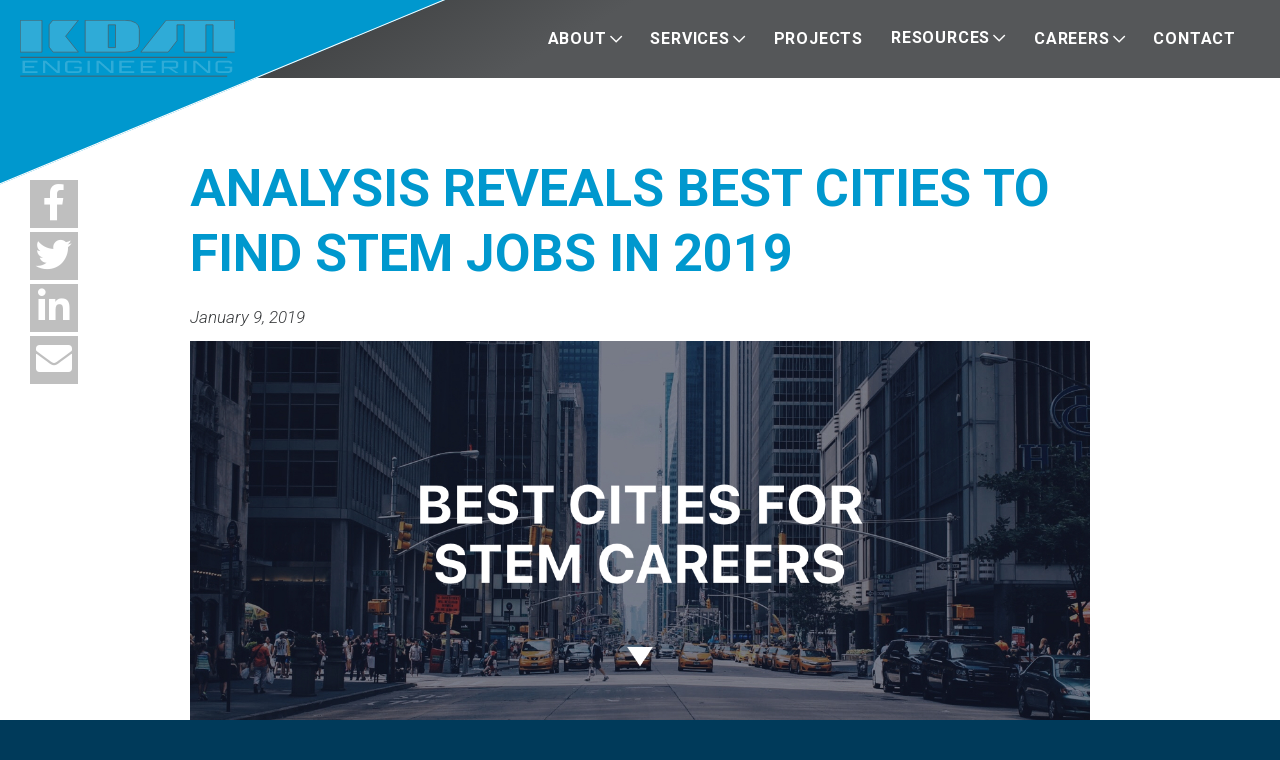

--- FILE ---
content_type: text/html; charset=UTF-8
request_url: https://kdmengineering.com/news/analysis-reveals-best-cities-find-stem-jobs-2019
body_size: 7651
content:
<!DOCTYPE html>
<html  lang="en" dir="ltr" prefix="content: http://purl.org/rss/1.0/modules/content/  dc: http://purl.org/dc/terms/  foaf: http://xmlns.com/foaf/0.1/  og: http://ogp.me/ns#  rdfs: http://www.w3.org/2000/01/rdf-schema#  schema: http://schema.org/  sioc: http://rdfs.org/sioc/ns#  sioct: http://rdfs.org/sioc/types#  skos: http://www.w3.org/2004/02/skos/core#  xsd: http://www.w3.org/2001/XMLSchema# ">
  <head>
      <meta charset="utf-8" />
<script async src="https://www.googletagmanager.com/gtag/js?id=UA-77734788-1"></script>
<script>window.dataLayer = window.dataLayer || [];function gtag(){dataLayer.push(arguments)};gtag("js", new Date());gtag("config", "UA-77734788-1", {"groups":"default","anonymize_ip":true});</script>
<link rel="canonical" href="https://kdmengineering.com/news/analysis-reveals-best-cities-find-stem-jobs-2019" />
<meta name="Generator" content="Drupal 8 (https://www.drupal.org)" />
<meta name="MobileOptimized" content="width" />
<meta name="HandheldFriendly" content="true" />
<meta name="viewport" content="width=device-width, initial-scale=1.0" />
<link rel="shortcut icon" href="/sites/default/files/favicon-admin.ico" type="image/vnd.microsoft.icon" />
<link rel="revision" href="https://kdmengineering.com/news/analysis-reveals-best-cities-find-stem-jobs-2019" />

        <title>Analysis reveals best cities to find STEM jobs in 2019 | KDM Engineering</title>
    
  <link rel="stylesheet" media="all" href="/sites/default/files/css/css_TXoRmliLPmr9jDuSwrHnv-nxJBUNxailFpfVotcUlCk.css" />
<link rel="stylesheet" media="all" href="/sites/default/files/css/css_AEYvg89VqvDvlLlAMYwvRUwX_hG_LmpTY0c2uDKByDE.css" />

  
<!--[if lte IE 8]>
<script src="/sites/default/files/js/js_VtafjXmRvoUgAzqzYTA3Wrjkx9wcWhjP0G4ZnnqRamA.js"></script>
<![endif]-->

  </head>
  <body  class="page-node-17 role-anonymous is-path-node is-page-node-type-article news-analysis-reveals-best-cities-find-stem-jobs-2019">
      
<a href="#main-content" class="skip-link visually-hidden visually-hidden--focusable">
      Skip to main content
  </a>
  
    <div class="dialog-off-canvas-main-canvas" data-off-canvas-main-canvas>
    

<div class="wrap">
      <div class="search-wrapper">
      <button id="close-search" tabindex="0" title="Close Search"><span aria-hidden="true" role="presentation" class="fal fa-times"></span><span class="sr-only">Close Search</span></button>
      

<div class="search-block-form block block-search container-inline" data-drupal-selector="search-block-form" id="block-searchform" role="search">
  
    
      <form action="/search/node" method="get" id="search-block-form" accept-charset="UTF-8">
  <div class="js-form-item form-item js-form-type-search form-type-search js-form-item-keys form-item-keys form-no-label">
      <label for="edit-keys" class="visually-hidden">Search</label>
        <input title="Enter the terms you wish to search for." placeholder="Search" data-drupal-selector="edit-keys" type="search" id="edit-keys" name="keys" value="" size="15" maxlength="128" class="form-search" />

        </div>
<div data-drupal-selector="edit-actions" class="form-actions js-form-wrapper form-wrapper" id="edit-actions"><input data-drupal-selector="edit-submit" type="submit" id="edit-submit" value="Search" class="button js-form-submit form-submit" />
</div>

</form>

  </div>


    </div>
      <header class="header" role="banner">
      <div class="top-wrapper">
      <div class="container clearfix">
      



      </div>
    </div>
    	<div class="header-wrapper" data-aos="header-ani">
  		<div class="container clearfix">
    	

<div id="block-kdm-branding" class="block block-system block-system-branding-block">
  
    
        <a href="/" rel="home" class="site-logo">
      <img src="/themes/custom/kdm/logo.svg" alt="Home" />
    </a>
      </div>


            <div class="navigation">
        

<div id="block-mainnavigation" class="block block-superfish block-superfishmain">
  
    
    <div class="block-content">
    
<ul id="superfish-main" class="menu sf-menu sf-main sf-horizontal sf-style-none">
  
<li id="main-menu-link-content89ab953b-509a-4fe3-8803-3dca6b087cd1" class="sf-depth-1 menuparent"><a href="/about-us" class="sf-depth-1 menuparent"><span>About<span class="far fa-chevron-down"></span></span></a><ul><li id="main-menu-link-content0da75763-5a8a-487b-a624-1244975caeed" class="sf-depth-2 sf-no-children"><a href="/leadership-team" class="sf-depth-2"><span>Leadership</span></a></li></ul></li><li id="main-menu-link-content26f1f305-07aa-489d-a625-4e1e50940916" class="sf-depth-1 menuparent"><a href="/services" class="sf-depth-1 menuparent"><span>Services<span class="far fa-chevron-down"></span></span></a><ul><li id="main-menu-link-content73206142-7a4c-4524-bafb-38dbb754a688" class="sf-depth-2 sf-no-children"><a href="/telecommunications" class="sf-depth-2"><span>Telecommunications</span></a></li><li id="main-menu-link-contentbe738c4d-3ed9-485d-8673-914f68d171ba" class="sf-depth-2 sf-no-children"><a href="/utilities" class="sf-depth-2"><span>Utilities</span></a></li></ul></li><li id="main-menu-link-contentc896cb9d-ee80-4d46-90c7-55d35b311ee7" class="sf-depth-1 sf-no-children"><a href="/projects" class="sf-depth-1"><span>Projects</span></a></li><li id="main-menu-link-contentc2cf5f03-359b-48f8-af06-fd84b02b28b9" class="sf-depth-1 menuparent"><span class="sf-depth-1 menuparent nolink"><span>Resources<span class="far fa-chevron-down"></span></span></span><ul><li id="main-menu-link-content4a8cdedd-dd13-4083-8f63-d69e32c1ddba" class="sf-depth-2 sf-no-children"><a href="/blog" class="sf-depth-2"><span>Blog</span></a></li><li id="main-menu-link-contentd2de6a69-ee48-4222-8fe0-3e60ff90857d" class="sf-depth-2 sf-no-children"><a href="/news" class="sf-depth-2"><span>News &amp; Events</span></a></li></ul></li><li id="main-menu-link-content54c20302-6ce6-4dae-b2af-9459418de6f5" class="sf-depth-1 menuparent"><a href="/careers" class="sf-depth-1 menuparent"><span>Careers<span class="far fa-chevron-down"></span></span></a><ul><li id="main-menu-link-contentf70f1d67-a051-4b5b-9cfb-c7ac0063b777" class="sf-depth-2 sf-no-children"><a href="/careers#positions" class="sf-depth-2"><span>Open Positions</span></a></li></ul></li><li id="main-menu-link-content9b024c65-bea6-469e-b227-7fe69ef41a1f" class="sf-depth-1 sf-no-children"><a href="/contact" class="sf-depth-1"><span>Contact</span></a></li>
</ul>

  </div>
  </div>


        
      </div>
          	</div>
    </div>
  </header>
    
  
  
  

<div data-drupal-messages-fallback class="hidden"></div>



                            
  <div id="main" class="wrapper ">
    <div id="content" class="layout-3col">
      <main class="layout-3col__full" role="main">
        <a href="#skip-link" class="visually-hidden visually-hidden--focusable" id="main-content">Back to top</a>        

  
    

    <div data-history-node-id="17" class="layout layout--onecol">
    <div  class="layout__region layout__region--content">
      <div class="views-element-container"><div class="view view-eva view-articles view-id-articles view-display-id-article_header js-view-dom-id-00f114f3d9d7ded0c7f6319b6f25d0652bd88f59d0d48756c624f671a8c1ee77">
  
    

  
  

  
  
  

  
  

  
  </div>
</div>
<div class="views-element-container"><div class="view view-eva view-articles view-id-articles view-display-id-article_social js-view-dom-id-47075913df6d76d7ef21f6853ae417091681fd8fb871161b2edb4550939af291">
  
    

  
  

      <div class="views-row"><ul class="social-links">
  <li class="social-link social-link--facebook">
    <a href="https://www.facebook.com/sharer/sharer.php?u=https://kdmengineering.com/news/analysis-reveals-best-cities-find-stem-jobs-2019" class="popup" target="_blank" title="Share on Facebook">
      <i class="fab fa-facebook-f"></i> <span class="social-link__text">Share</span>
    </a>
  </li>
  <li class="social-link social-link--twitter">
    <a href="https://twitter.com/intent/tweet?text=Analysis reveals best cities to find STEM jobs in 2019 https://kdmengineering.com/news/analysis-reveals-best-cities-find-stem-jobs-2019" class="popup" target="_blank" title="Share on Twitter">
     <i class="fab fa-twitter"></i> <span class="social-link__text">Tweet</span>
    </a>
  </li>
  <li class="social-link social-link--linkedin">
    <a href="https://www.linkedin.com/shareArticle?mini=true&amp;url=https://kdmengineering.com/news/analysis-reveals-best-cities-find-stem-jobs-2019&amp;title=Analysis reveals best cities to find STEM jobs in 2019" class="popup" target="_blank" title="Share on LinkedIn">
     <i class="fab fa-linkedin-in"></i> <span class="social-link__text">Share</span>
    </a>
  </li>
  <li class="social-link social-link--email">
    <a href="mailto:?subject=Analysis reveals best cities to find STEM jobs in 2019&amp;body=Read Analysis reveals best cities to find STEM jobs in 2019 at https://kdmengineering.com/news/analysis-reveals-best-cities-find-stem-jobs-2019" class="popup" target="_blank" title="Send via Email">
      <i class="fa fa-envelope"></i> <span class="social-link__text">Send to a Friend</span>
    </a>
  </li>
</ul></div>

  
  

  
  

  
  </div>
</div>

<div  class="article-wrapper">
      
            <div class="field field--name-node-title field--type-ds field--label-hidden field--count-1 field__item"><h1 class="article-title">
  Analysis reveals best cities to find STEM jobs in 2019
</h1>
</div>
      <div class="views-element-container"><div class="flex view view-eva view-articles view-id-articles view-display-id-byline js-view-dom-id-ce97d9e889c0f330597efae4c58535c2284f0d2abba17d71b464d8cdf8c5e18f">
  
    

  
  

      <div class="views-row"><div class="views-field views-field-created"><span class="field-content"><div class="article-meta"><span class="article-date">January 9, 2019</span>
<span class="article-contributor"></span></div></span></div></div>

  
  

  
  

  
  </div>
</div>
<div class="views-element-container"><div class="view view-eva view-articles view-id-articles view-display-id-article_infographic js-view-dom-id-773c8a38bae1ee8e7da336f65229050c371e87c463a4a4fb272967996f672f77">
  
    

  
  

      <div class="views-row">  <img src="/sites/default/files/images/best-cities-for-stem-careers-infographic.jpg" width="1400" height="8030" alt="Best cities for STEM careers infographic" typeof="foaf:Image" />

</div>

  
  

  
  

  
  </div>
</div>
<div class="views-element-container"><div class="view view-eva view-articles view-id-articles view-display-id-article_default js-view-dom-id-085ac4e636c48dc783043413b17b8331dc23f72ed32567f4640a134aa0c0e5fa">
  
    

  
  

  
  
  

  
  

  
  </div>
</div>
<div class="views-element-container"><div class="flex view view-eva view-articles view-id-articles view-display-id-contributor js-view-dom-id-485843813d188c6b8a9d8465ef077f0b7f268920d5dd97e0eca476fe3efd60be">
  
    

  
  

  
  
  

  
  

  
  </div>
</div>

  </div>

    </div>
  </div>




      </main>

      
          </div>
  </div>

  
      	<div id="postscript" class="wrapper">
      

<div id="block-newsletter" class="block-section primary_bg circuit_bg block block-webform block-webform-block">
  
    
    <div class="block-content">
    <form class="webform-submission-form webform-submission-add-form webform-submission-newsletter-signup-form webform-submission-newsletter-signup-add-form webform-submission-newsletter-signup-node-17-form webform-submission-newsletter-signup-node-17-add-form js-webform-details-toggle webform-details-toggle" data-drupal-selector="webform-submission-newsletter-signup-node-17-add-form" action="/news/analysis-reveals-best-cities-find-stem-jobs-2019" method="post" id="webform-submission-newsletter-signup-node-17-add-form" accept-charset="UTF-8">
  
  <div id="edit-intro" class="js-form-item form-item js-form-type-processed-text form-type-processed-text js-form-item- form-item- form-no-label">
        <h3>Sign up and stay up-to-date on the latest KDM and industry news</h3>

        </div>
<div class="js-form-item form-item js-form-type-email form-type-email js-form-item-email form-item-email">
      <label for="edit-email" class="js-form-required form-required">Email</label>
        <input data-drupal-selector="edit-email" type="email" id="edit-email" name="email" value="" size="60" maxlength="254" class="form-email required" required="required" aria-required="true" />

        </div>
<div data-drupal-selector="edit-actions" class="form-actions webform-actions js-form-wrapper form-wrapper" id="edit-actions"><input class="webform-button--submit button button--primary js-form-submit form-submit" data-drupal-selector="edit-actions-submit" type="submit" id="edit-actions-submit" name="op" value="Subscribe" />

</div>
<input autocomplete="off" data-drupal-selector="form-mxeozpmo7youmsqgqo4s08n8hs4oj1-itpbfph04xzm" type="hidden" name="form_build_id" value="form-mXEozpMo7yoUMsQgqo4s08n8hs4oJ1-iTpbfpH04XZM" />
<input data-drupal-selector="edit-webform-submission-newsletter-signup-node-17-add-form" type="hidden" name="form_id" value="webform_submission_newsletter_signup_node_17_add_form" />
<input data-drupal-selector="edit-honeypot-time" type="hidden" name="honeypot_time" value="Oi7KOU2gqSJBNs_PC6lpENDiyOXgcBkM1V7mq0rHK2c" />
<div class="contact-textfield js-form-wrapper form-wrapper" style="display: none !important;"><div class="js-form-item form-item js-form-type-textfield form-type-textfield js-form-item-contact form-item-contact">
      <label for="edit-contact">Leave this field blank</label>
        <input autocomplete="off" data-drupal-selector="edit-contact" type="text" id="edit-contact" name="contact" value="" size="20" maxlength="128" class="form-text" />

        </div>
</div>


  
</form>

  </div>
  </div>


  	</div>
  
</div>

<div class="footer-wrapper">
    
<footer class="footer " role="contentinfo">
      <div id="block-besafegchicago" class="block block-block-content block-block-content7ba46ee4-38d1-4d9b-b1b1-0e7ce03c2ac4">
  
    
    <div class="block-content">
    
            <div class="clearfix text-formatted field field--name-body field--type-text-with-summary field--label-hidden field--count-1 field__item"><p><img alt="Be Safe Chicago" data-entity-type="file" data-entity-uuid="f7b6053d-1951-453f-9f60-9bb2c77f1ce0" height="200" src="/sites/default/files/inline-images/Be-Safe-Chicago.png" width="200" /></p>

<p><img alt="Certified Women's Business Enterprise" data-entity-type="file" data-entity-uuid="52cb746d-3dd2-429d-aa37-0ff3d91409ce" height="100" src="/sites/default/files/images/WBE_Seal_REVERSE_RGB-1-500x283.png" width="177" class="align-left" /><img alt="National Minority Supplier Development Council" data-entity-type="file" data-entity-uuid="98bbebaa-70d0-416d-8892-9a20617e3159" height="125" src="/sites/default/files/images/NMSDC-Logo-white1.png" width="125" class="align-left" /></p></div>
      
  </div>
  </div>
<div id="block-footercontact" class="block block-block-content block-block-content3de69baa-243b-42c0-bb5f-2cc8d7256fdd">
  
    
    <div class="block-content">
    
            <div class="clearfix text-formatted field field--name-body field--type-text-with-summary field--label-hidden field--count-1 field__item"><h2>Our Offices</h2>

<p><span class="footer-line"><i class="far fa-map-marker-alt"> </i> 550 W. Jackson Blvd, FL 11, Chicago, IL 60661</span><br />
<span class="footer-line"><i class="far fa-map-marker-alt"> </i> 609 Global Way, Suite 122, Linthicum Heights, MD 21090</span><br />
<span class="footer-line"><i class="far fa-map-marker-alt"> </i> 1251 N. Eddy St., Suite 200, South Bend, IN 46617</span><br />
<span class="footer-line"><i class="far fa-map-marker-alt"> </i> 600 N. Broad St., Suite 5 #265 Middletown, DE 19709</span></p>

<p><span class="footer-line"><a href="tel:312-763-2198" title="Call (312) 763-2198"><i class="far fa-phone"> </i> 312.763.2198 (Chicago)</a></span><br />
<span class="footer-line"><a href="tel:410-505-0111" title="Call (410) 505-0111"><i class="far fa-phone"> </i> 410.505.0111 (East Coast)<br />
<span class="footer-line"></span></a><a href="mailto:info@kdmengineering.com" title="Email info@kdmengineering.com"><i class="far fa-envelope"> </i> info@kdmengineering.com</a></span></p>

<p><a class="button--solid button--small" href="/contact" title="Contact Us">Contact Us</a></p>
</div>
      
  </div>
  </div>
<div id="block-footercareers" class="block block-block-content block-block-contentb9dcbf0b-8b17-45db-a8f8-2e87b9b59928">
  
    
    <div class="block-content">
    
            <div class="clearfix text-formatted field field--name-body field--type-text-with-summary field--label-hidden field--count-1 field__item"><h2>Careers at KDM</h2>

<p><span class="footer-line">We’re always looking for more people for our growing team.</span> <span class="footer-line">Consider applying today!</span></p>

<p><a class="button--solid button--small" href="/careers" title="Careers at KDM Engineering">Join Our Team</a></p>

<h2>Connect With Us</h2>

<ul id="footer-social">
	<li><a href="https://www.facebook.com/KDMEngineering" rel="nofollow" target="_blank" title="Facebook"><span class="fontawesome-icon-inline"><i class="fab fa-facebook-f"></i> Facebook</span></a></li>
	<li><a href="https://twitter.com/KDMEngineering" rel="nofollow" target="_blank" title="Twitter"><span class="fontawesome-icon-inline"><i class="fab fa-twitter"></i> Twitter</span></a></li>
	<li><a href="https://www.linkedin.com/company/kdm-engineering/" rel="nofollow" target="_blank" title="LinkedIn"><span class="fontawesome-icon-inline"><i class="fab fa-linkedin"></i> LinkedIn</span></a></li>
	<li><a href="https://www.instagram.com/kdmengineering/" rel="nofollow" target="_blank" title="Instagram"><span class="fontawesome-icon-inline"><i class="fab fa-instagram"></i> Instagram</span><span class="sr-only"></span></a></li>
</ul>
</div>
      
  </div>
  </div>

  </footer>

</div>

<div class="bottom-wrapper">
  <div class="container">
  

<div id="block-copyright" class="block block-block-content block-block-contentb2fae99d-0593-4d17-9cbe-eb1b50052eb4">
  
    
    <div class="block-content">
    
            <div class="clearfix text-formatted field field--name-body field--type-text-with-summary field--label-hidden field--count-1 field__item"><p>Copyright <span>2021</span> KDM Engineering <br />
Web Design and Development by <a href="https://www.educowebdesign.com/">EDUCO</a></p></div>
      
  </div>
  </div>


  </div>
</div>


<div id="block-css" class="block block-block-content block-block-content3e4c4279-83b1-4faf-ad04-ba25f84a608c">
  
    
    <div class="block-content">
    
            <div class="clearfix text-formatted field field--name-body field--type-text-with-summary field--label-hidden field--count-1 field__item"><style>
.sf-clone-parent span.far,
.sf-clone-parent > span.nolink {
  display: none !important;
}
.menu.sf-accordion.sf-expanded {
  max-height: calc(100vh - 68px);
  overflow: auto;
}
</style></div>
      
  </div>
  </div>
<div id="block-leadforensicsscript" class="element-hidden block block-block-content block-block-content1e2a530f-8a66-48d9-9bb5-1f830fc34fd3">
  
    
    <div class="block-content">
    
            <div class="clearfix text-formatted field field--name-body field--type-text-with-summary field--label-hidden field--count-1 field__item"> <script type="text/javascript" src="https://secure.east2pony.com/js/208981.js" ></script>
 <noscript><img src="https://secure.east2pony.com/208981.png" style="display:none;" /></noscript></div>
      
  </div>
  </div>



  </div>

  
  <script type="application/json" data-drupal-selector="drupal-settings-json">{"path":{"baseUrl":"\/","scriptPath":null,"pathPrefix":"","currentPath":"node\/17","currentPathIsAdmin":false,"isFront":false,"currentLanguage":"en"},"pluralDelimiter":"\u0003","suppressDeprecationErrors":true,"ajaxPageState":{"libraries":"classy\/base,classy\/messages,colorbox\/plain,colorbox_inline\/colorbox_inline,colorbox_load\/colorbox_load,core\/html5shiv,core\/normalize,fontawesome\/fontawesome.webfonts.brands,fontawesome\/fontawesome.webfonts.light,fontawesome\/fontawesome.webfonts.regular,fontawesome\/fontawesome.webfonts.solid,google_analytics\/google_analytics,kdm\/aos,kdm\/autocomplete,kdm\/base,kdm\/box,kdm\/collapsible-fieldset,kdm\/comment,kdm\/fontawesome,kdm\/footer,kdm\/form-item,kdm\/form-table,kdm\/header,kdm\/hidden,kdm\/inline-links,kdm\/inline-sibling,kdm\/js-footer,kdm\/layouts,kdm\/nav-menu,kdm\/navbar,kdm\/pager,kdm\/print-none,kdm\/progress-bar,kdm\/progress-throbber,kdm\/resizable-textarea,kdm\/responsive-video,kdm\/skip-link,kdm\/stickybits,kdm\/table-drag,kdm\/wireframe,layout_discovery\/onecol,ng_lightbox\/ng_lightbox,superfish\/superfish,superfish\/superfish_hoverintent,superfish\/superfish_smallscreen,superfish\/superfish_supersubs,superfish\/superfish_supposition,superfish\/superfish_touchscreen,system\/base,views\/views.module,webform\/webform.element.details.save,webform\/webform.element.details.toggle,webform\/webform.element.message,webform\/webform.form,webform\/webform.theme.classy","theme":"kdm","theme_token":null},"ajaxTrustedUrl":{"\/search\/node":true,"form_action_p_pvdeGsVG5zNF_XLGPTvYSKCf43t8qZYSwcfZl2uzM":true},"colorbox":{"opacity":"0.85","current":"{current} of {total}","previous":"\u00ab Prev","next":"Next \u00bb","close":"Close","maxWidth":"98%","maxHeight":"98%","fixed":true,"mobiledetect":true,"mobiledevicewidth":"480px"},"google_analytics":{"account":"UA-77734788-1","trackOutbound":true,"trackMailto":true,"trackDownload":true,"trackDownloadExtensions":"7z|aac|arc|arj|asf|asx|avi|bin|csv|doc(x|m)?|dot(x|m)?|exe|flv|gif|gz|gzip|hqx|jar|jpe?g|js|mp(2|3|4|e?g)|mov(ie)?|msi|msp|pdf|phps|png|ppt(x|m)?|pot(x|m)?|pps(x|m)?|ppam|sld(x|m)?|thmx|qtm?|ra(m|r)?|sea|sit|tar|tgz|torrent|txt|wav|wma|wmv|wpd|xls(x|m|b)?|xlt(x|m)|xlam|xml|z|zip","trackColorbox":true},"field_group":{"html_element":{"mode":"full","context":"view","settings":{"id":"","classes":"article-wrapper","element":"div","show_label":false,"label_element":"h3","label_element_classes":"","attributes":"","effect":"none","speed":"fast"}}},"superfish":{"superfish-main":{"id":"superfish-main","sf":{"animation":{"opacity":"show","height":"show"},"speed":"fast","autoArrows":false,"dropShadows":false},"plugins":{"touchscreen":{"mode":"window_width","breakpoint":981},"smallscreen":{"mode":"window_width","breakpoint":981,"accordionButton":"0","title":"Menu"},"supposition":true,"supersubs":true}}},"user":{"uid":0,"permissionsHash":"819fa86f5619247507d6e21be643731b59b07a71814e0f1a4d0233d70eb6b26e"}}</script>
<script src="/sites/default/files/js/js__lJy1YibzbHo81UXXz7TY8aca7oh8yQ0ODSTfnQjzio.js"></script>

  </body>
</html>


--- FILE ---
content_type: text/css
request_url: https://kdmengineering.com/sites/default/files/css/css_AEYvg89VqvDvlLlAMYwvRUwX_hG_LmpTY0c2uDKByDE.css
body_size: 78939
content:
@import url("https://fonts.googleapis.com/css2?family=Roboto:ital,wght@0,300;0,400;0,500;0,700;0,900;1,300;1,500;1,700&display=swap");#main,.page-title,#pagetitle,.container,.block-section > h2,.block-section .block-content,.is-page-node-type-page #main:not(.container) main > .block > h2,.is-page-node-type-page #main:not(.container) main > .block > div,.field--name-field-paragraph > .field__item > .paragraph:not(.full_width) .content-wrapper,.node > .content-wrapper{max-width:1280px;padding-left:30px;padding-right:30px;margin-left:auto;margin-right:auto;position:relative;}.padding-20{padding:20px;}.padding-40{padding:40px;}div[class*="primary_bg"]{background-color:#0098ce;font-weight:400;color:#fff;}div[class*="primary_bg"] h2,div[class*="primary_bg"]
.h2,div[class*="primary_bg"] .eck-person .field--name-field-name,.eck-person div[class*="primary_bg"] .field--name-field-name,div[class*="primary_bg"] h3,div[class*="primary_bg"]
.h3,div[class*="primary_bg"] .eck-person .field--name-field-person-title,.eck-person div[class*="primary_bg"] .field--name-field-person-title,div[class*="primary_bg"] h4,div[class*="primary_bg"]
.h4,div[class*="primary_bg"] h5,div[class*="primary_bg"]
.h5,div[class*="primary_bg"] .paragraph--type--col-image-comp .field--name-field-long-text,.paragraph--type--col-image-comp div[class*="primary_bg"] .field--name-field-long-text,div[class*="primary_bg"]
.paragraph--type--col-gallery .field--name-field-long-text,.paragraph--type--col-gallery div[class*="primary_bg"] .field--name-field-long-text,div[class*="primary_bg"] h6,div[class*="primary_bg"]
.h6,div[class*="primary_bg"] ul.custom-list li::before,div[class*="primary_bg"] ul.check-list li::before,div[class*="primary_bg"] ol.custom-numbers li::before{color:#fff !important;}div[class*="primary_bg"] h2,div[class*="primary_bg"]
.h2,div[class*="primary_bg"] .eck-person .field--name-field-name,.eck-person div[class*="primary_bg"] .field--name-field-name{opacity:1;}div[class*="primary_bg"] a,div[class*="primary_bg"] a:link,div[class*="primary_bg"] a:visited{color:#35caff;}div[class*="primary_bg"] a:hover,div[class*="primary_bg"] a:active{color:#fff;}div[class*="primary_bg"] .button,div[class*="primary_bg"]
button:not(.trigger):not(.toolbar-icon):not(.slick-next):not(.slick-prev):not(.fc-button),div[class*="primary_bg"]
.read-more a,.read-more div[class*="primary_bg"] a,div[class*="primary_bg"]
.field--name-node-link a,.field--name-node-link div[class*="primary_bg"] a,div[class*="primary_bg"]
[type='button']:not(.trigger):not(.toolbar-icon):not(.slick-next):not(.slick-prev):not(.fc-button),div[class*="primary_bg"]
[type='reset'],div[class*="primary_bg"]
[type='submit'],div[class*="primary_bg"] .slick--optionset--slideshow .field--name-field-slide-link a,.slick--optionset--slideshow .field--name-field-slide-link div[class*="primary_bg"] a,div[class*="primary_bg"] .event-detail .field--name-field-event-link a,.event-detail .field--name-field-event-link div[class*="primary_bg"] a,div[class*="primary_bg"] .node--type-event.node--view-mode-teaser .field--name-field-event-link a,.node--type-event.node--view-mode-teaser .field--name-field-event-link div[class*="primary_bg"] a,div[class*="primary_bg"]
.view-events.view-display-id-events .views-row > div .field--name-field-event-link a,.view-events.view-display-id-events .views-row > div .field--name-field-event-link div[class*="primary_bg"] a{opacity:1;filter:alpha(opacity=100);-moz-backface-visibility:hidden;-moz-transform:translateZ(0) scale(1,1);-webkit-backface-visibility:hidden;-webkit-transform:translateZ(0) scale(1,1);backface-visibility:hidden;transform:translateZ(0) scale(1,1);transition:background 0.5s;-webkit-border-top-left-radius:0;-webkit-border-top-right-radius:0;-webkit-border-bottom-right-radius:0;-webkit-border-bottom-left-radius:0;border-top-left-radius:0;border-top-right-radius:0;border-bottom-right-radius:0;border-bottom-left-radius:0;background-clip:padding-box;display:inline-block;zoom:1;outline:none;position:relative;cursor:pointer;text-transform:uppercase;text-align:center;text-decoration:none !important;font:normal 700 1.1em/1.25em "Roboto",Helvetica,Arial,"Nimbus Sans L",sans-serif;padding:0.65em 1.25em .7em 1.25em;letter-spacing:.0125em;margin:0 6px 6px 0 !important;-webkit-appearance:none;color:#fff !important;background:transparent;border:2px solid #fff;}div[class*="primary_bg"] .button:hover,div[class*="primary_bg"]
button:hover:not(.trigger):not(.toolbar-icon):not(.slick-next):not(.slick-prev):not(.fc-button),div[class*="primary_bg"]
.read-more a:hover,.read-more div[class*="primary_bg"] a:hover,div[class*="primary_bg"]
.field--name-node-link a:hover,.field--name-node-link div[class*="primary_bg"] a:hover,div[class*="primary_bg"]
[type='button']:hover:not(.trigger):not(.toolbar-icon):not(.slick-next):not(.slick-prev):not(.fc-button),div[class*="primary_bg"]
[type='reset']:hover,div[class*="primary_bg"]
[type='submit']:hover,div[class*="primary_bg"] .slick--optionset--slideshow .field--name-field-slide-link a:hover,.slick--optionset--slideshow .field--name-field-slide-link div[class*="primary_bg"] a:hover,div[class*="primary_bg"] .event-detail .field--name-field-event-link a:hover,.event-detail .field--name-field-event-link div[class*="primary_bg"] a:hover,div[class*="primary_bg"] .node--type-event.node--view-mode-teaser .field--name-field-event-link a:hover,.node--type-event.node--view-mode-teaser .field--name-field-event-link div[class*="primary_bg"] a:hover,div[class*="primary_bg"]
.view-events.view-display-id-events .views-row > div .field--name-field-event-link a:hover,.view-events.view-display-id-events .views-row > div .field--name-field-event-link div[class*="primary_bg"] a:hover{transition:background 0.4s;color:#fff !important;text-decoration:none;background:#555759;background:linear-gradient(45deg,#555759 0%,#6e7173 100%);filter:progid:DXImageTransform.Microsoft.gradient(startColorstr='#555759',endColorstr='#6e7173');text-shadow:-1px -1px 1px #464849;}div[class*="primary_bg"] .button:active,div[class*="primary_bg"]
button:active:not(.trigger):not(.toolbar-icon):not(.slick-next):not(.slick-prev):not(.fc-button),div[class*="primary_bg"]
.read-more a:active,.read-more div[class*="primary_bg"] a:active,div[class*="primary_bg"]
.field--name-node-link a:active,.field--name-node-link div[class*="primary_bg"] a:active,div[class*="primary_bg"]
[type='button']:active:not(.trigger):not(.toolbar-icon):not(.slick-next):not(.slick-prev):not(.fc-button),div[class*="primary_bg"]
[type='reset']:active,div[class*="primary_bg"]
[type='submit']:active,div[class*="primary_bg"] .slick--optionset--slideshow .field--name-field-slide-link a:active,.slick--optionset--slideshow .field--name-field-slide-link div[class*="primary_bg"] a:active,div[class*="primary_bg"] .event-detail .field--name-field-event-link a:active,.event-detail .field--name-field-event-link div[class*="primary_bg"] a:active,div[class*="primary_bg"] .node--type-event.node--view-mode-teaser .field--name-field-event-link a:active,.node--type-event.node--view-mode-teaser .field--name-field-event-link div[class*="primary_bg"] a:active,div[class*="primary_bg"]
.view-events.view-display-id-events .views-row > div .field--name-field-event-link a:active,.view-events.view-display-id-events .views-row > div .field--name-field-event-link div[class*="primary_bg"] a:active,div[class*="primary_bg"] .button:focus,div[class*="primary_bg"]
button:focus:not(.trigger):not(.toolbar-icon):not(.slick-next):not(.slick-prev):not(.fc-button),div[class*="primary_bg"]
.read-more a:focus,.read-more div[class*="primary_bg"] a:focus,div[class*="primary_bg"]
.field--name-node-link a:focus,.field--name-node-link div[class*="primary_bg"] a:focus,div[class*="primary_bg"]
[type='button']:focus:not(.trigger):not(.toolbar-icon):not(.slick-next):not(.slick-prev):not(.fc-button),div[class*="primary_bg"]
[type='reset']:focus,div[class*="primary_bg"]
[type='submit']:focus,div[class*="primary_bg"] .slick--optionset--slideshow .field--name-field-slide-link a:focus,.slick--optionset--slideshow .field--name-field-slide-link div[class*="primary_bg"] a:focus,div[class*="primary_bg"] .event-detail .field--name-field-event-link a:focus,.event-detail .field--name-field-event-link div[class*="primary_bg"] a:focus,div[class*="primary_bg"] .node--type-event.node--view-mode-teaser .field--name-field-event-link a:focus,.node--type-event.node--view-mode-teaser .field--name-field-event-link div[class*="primary_bg"] a:focus,div[class*="primary_bg"]
.view-events.view-display-id-events .views-row > div .field--name-field-event-link a:focus,.view-events.view-display-id-events .views-row > div .field--name-field-event-link div[class*="primary_bg"] a:focus{transition:background 0.3s;top:1px;color:#fff !important;background:#494a4c;text-shadow:1px 1px 2px #37383a;}div[class*="primary_bg"] .cta.button,div[class*="primary_bg"]
button.cta:not(.trigger):not(.toolbar-icon):not(.slick-next):not(.slick-prev):not(.fc-button),div[class*="primary_bg"]
.read-more a.cta,.read-more div[class*="primary_bg"] a.cta,div[class*="primary_bg"]
.field--name-node-link a.cta,.field--name-node-link div[class*="primary_bg"] a.cta,div[class*="primary_bg"]
.cta[type='button']:not(.trigger):not(.toolbar-icon):not(.slick-next):not(.slick-prev):not(.fc-button),div[class*="primary_bg"]
.cta[type='reset'],div[class*="primary_bg"]
.cta[type='submit'],div[class*="primary_bg"] .slick--optionset--slideshow .field--name-field-slide-link a.cta,.slick--optionset--slideshow .field--name-field-slide-link div[class*="primary_bg"] a.cta,div[class*="primary_bg"] .event-detail .field--name-field-event-link a.cta,.event-detail .field--name-field-event-link div[class*="primary_bg"] a.cta,div[class*="primary_bg"] .node--type-event.node--view-mode-teaser .field--name-field-event-link a.cta,.node--type-event.node--view-mode-teaser .field--name-field-event-link div[class*="primary_bg"] a.cta,div[class*="primary_bg"]
.view-events.view-display-id-events .views-row > div .field--name-field-event-link a.cta,.view-events.view-display-id-events .views-row > div .field--name-field-event-link div[class*="primary_bg"] a.cta{padding-right:2.25em;}div[class*="primary_bg"] .cta.button::before,div[class*="primary_bg"]
button.cta:not(.fc-button):not(.slick-prev):not(.slick-next):not(.toolbar-icon):not(.trigger)::before,div[class*="primary_bg"]
.read-more a.cta::before,.read-more div[class*="primary_bg"] a.cta::before,div[class*="primary_bg"]
.field--name-node-link a.cta::before,.field--name-node-link div[class*="primary_bg"] a.cta::before,div[class*="primary_bg"]
.cta[type='button']:not(.fc-button):not(.slick-prev):not(.slick-next):not(.toolbar-icon):not(.trigger)::before,div[class*="primary_bg"]
.cta[type='reset']::before,div[class*="primary_bg"]
.cta[type='submit']::before,div[class*="primary_bg"] .slick--optionset--slideshow .field--name-field-slide-link a.cta::before,.slick--optionset--slideshow .field--name-field-slide-link div[class*="primary_bg"] a.cta::before,div[class*="primary_bg"] .event-detail .field--name-field-event-link a.cta::before,.event-detail .field--name-field-event-link div[class*="primary_bg"] a.cta::before,div[class*="primary_bg"] .node--type-event.node--view-mode-teaser .field--name-field-event-link a.cta::before,.node--type-event.node--view-mode-teaser .field--name-field-event-link div[class*="primary_bg"] a.cta::before,div[class*="primary_bg"]
.view-events.view-display-id-events .views-row > div .field--name-field-event-link a.cta::before,.view-events.view-display-id-events .views-row > div .field--name-field-event-link div[class*="primary_bg"] a.cta::before{transition:right 0.25s;right:.75em;content:"\f061";}div[class*="primary_bg"] .cta.button:hover::before,div[class*="primary_bg"]
button.cta:not(.fc-button):not(.slick-prev):not(.slick-next):not(.toolbar-icon):not(.trigger):hover::before,div[class*="primary_bg"]
.read-more a.cta:hover::before,.read-more div[class*="primary_bg"] a.cta:hover::before,div[class*="primary_bg"]
.field--name-node-link a.cta:hover::before,.field--name-node-link div[class*="primary_bg"] a.cta:hover::before,div[class*="primary_bg"]
.cta[type='button']:not(.fc-button):not(.slick-prev):not(.slick-next):not(.toolbar-icon):not(.trigger):hover::before,div[class*="primary_bg"]
.cta[type='reset']:hover::before,div[class*="primary_bg"]
.cta[type='submit']:hover::before,div[class*="primary_bg"] .slick--optionset--slideshow .field--name-field-slide-link a.cta:hover::before,.slick--optionset--slideshow .field--name-field-slide-link div[class*="primary_bg"] a.cta:hover::before,div[class*="primary_bg"] .event-detail .field--name-field-event-link a.cta:hover::before,.event-detail .field--name-field-event-link div[class*="primary_bg"] a.cta:hover::before,div[class*="primary_bg"] .node--type-event.node--view-mode-teaser .field--name-field-event-link a.cta:hover::before,.node--type-event.node--view-mode-teaser .field--name-field-event-link div[class*="primary_bg"] a.cta:hover::before,div[class*="primary_bg"]
.view-events.view-display-id-events .views-row > div .field--name-field-event-link a.cta:hover::before,.view-events.view-display-id-events .views-row > div .field--name-field-event-link div[class*="primary_bg"] a.cta:hover::before{transition:right 0.5s;right:.25em;}div[class*="secondary_bg"],.gray_bg{background-color:#555759;font-weight:400;color:#fff;}div[class*="secondary_bg"] h2,.gray_bg h2,div[class*="secondary_bg"]
.h2,.gray_bg
.h2,div[class*="secondary_bg"] .eck-person .field--name-field-name,.eck-person div[class*="secondary_bg"] .field--name-field-name,.gray_bg .eck-person .field--name-field-name,.eck-person
.gray_bg .field--name-field-name,div[class*="secondary_bg"] h3,.gray_bg h3,div[class*="secondary_bg"]
.h3,.gray_bg
.h3,div[class*="secondary_bg"] .eck-person .field--name-field-person-title,.eck-person div[class*="secondary_bg"] .field--name-field-person-title,.gray_bg .eck-person .field--name-field-person-title,.eck-person
.gray_bg .field--name-field-person-title,div[class*="secondary_bg"] h4,.gray_bg h4,div[class*="secondary_bg"]
.h4,.gray_bg
.h4,div[class*="secondary_bg"] h5,.gray_bg h5,div[class*="secondary_bg"]
.h5,.gray_bg
.h5,div[class*="secondary_bg"] .paragraph--type--col-image-comp .field--name-field-long-text,.paragraph--type--col-image-comp div[class*="secondary_bg"] .field--name-field-long-text,.gray_bg .paragraph--type--col-image-comp .field--name-field-long-text,.paragraph--type--col-image-comp
.gray_bg .field--name-field-long-text,div[class*="secondary_bg"]
.paragraph--type--col-gallery .field--name-field-long-text,.paragraph--type--col-gallery div[class*="secondary_bg"] .field--name-field-long-text,.gray_bg
.paragraph--type--col-gallery .field--name-field-long-text,.paragraph--type--col-gallery
.gray_bg .field--name-field-long-text,div[class*="secondary_bg"] h6,.gray_bg h6,div[class*="secondary_bg"]
.h6,.gray_bg
.h6,div[class*="secondary_bg"] ul.custom-list li::before,.gray_bg ul.custom-list li::before,div[class*="secondary_bg"] ul.check-list li::before,.gray_bg ul.check-list li::before,div[class*="secondary_bg"] ol.custom-numbers li::before,.gray_bg ol.custom-numbers li::before{color:#fff !important;}div[class*="secondary_bg"] h2,.gray_bg h2,div[class*="secondary_bg"]
.h2,.gray_bg
.h2,div[class*="secondary_bg"] .eck-person .field--name-field-name,.eck-person div[class*="secondary_bg"] .field--name-field-name,.gray_bg .eck-person .field--name-field-name,.eck-person
.gray_bg .field--name-field-name{opacity:1;}div[class*="secondary_bg"] a,.gray_bg a,div[class*="secondary_bg"] a:link,.gray_bg a:link,div[class*="secondary_bg"] a:visited,.gray_bg a:visited{color:#878a8d;}div[class*="secondary_bg"] a:hover,.gray_bg a:hover,div[class*="secondary_bg"] a:active,.gray_bg a:active{color:#fff;}div[class*="accent_bg"]{background-color:#003a5a;font-weight:400;color:#fff;}div[class*="accent_bg"] h2,div[class*="accent_bg"]
.h2,div[class*="accent_bg"] .eck-person .field--name-field-name,.eck-person div[class*="accent_bg"] .field--name-field-name,div[class*="accent_bg"] h3,div[class*="accent_bg"]
.h3,div[class*="accent_bg"] .eck-person .field--name-field-person-title,.eck-person div[class*="accent_bg"] .field--name-field-person-title,div[class*="accent_bg"] h4,div[class*="accent_bg"]
.h4,div[class*="accent_bg"] h5,div[class*="accent_bg"]
.h5,div[class*="accent_bg"] .paragraph--type--col-image-comp .field--name-field-long-text,.paragraph--type--col-image-comp div[class*="accent_bg"] .field--name-field-long-text,div[class*="accent_bg"]
.paragraph--type--col-gallery .field--name-field-long-text,.paragraph--type--col-gallery div[class*="accent_bg"] .field--name-field-long-text,div[class*="accent_bg"] h6,div[class*="accent_bg"]
.h6,div[class*="accent_bg"] ul.custom-list li::before,div[class*="accent_bg"] ul.check-list li::before,div[class*="accent_bg"] ol.custom-numbers li::before{color:#fff !important;}div[class*="accent_bg"] h2,div[class*="accent_bg"]
.h2,div[class*="accent_bg"] .eck-person .field--name-field-name,.eck-person div[class*="accent_bg"] .field--name-field-name{opacity:1;}div[class*="accent_bg"] a,div[class*="accent_bg"] a:link,div[class*="accent_bg"] a:visited{color:#007cc0;}div[class*="accent_bg"] a:hover,div[class*="accent_bg"] a:active{color:#fff;}div[class*="accent_bg"] .button,div[class*="accent_bg"]
button:not(.trigger):not(.toolbar-icon):not(.slick-next):not(.slick-prev):not(.fc-button),div[class*="accent_bg"]
.read-more a,.read-more div[class*="accent_bg"] a,div[class*="accent_bg"]
.field--name-node-link a,.field--name-node-link div[class*="accent_bg"] a,div[class*="accent_bg"]
[type='button']:not(.trigger):not(.toolbar-icon):not(.slick-next):not(.slick-prev):not(.fc-button),div[class*="accent_bg"]
[type='reset'],div[class*="accent_bg"]
[type='submit'],div[class*="accent_bg"] .slick--optionset--slideshow .field--name-field-slide-link a,.slick--optionset--slideshow .field--name-field-slide-link div[class*="accent_bg"] a,div[class*="accent_bg"] .event-detail .field--name-field-event-link a,.event-detail .field--name-field-event-link div[class*="accent_bg"] a,div[class*="accent_bg"] .node--type-event.node--view-mode-teaser .field--name-field-event-link a,.node--type-event.node--view-mode-teaser .field--name-field-event-link div[class*="accent_bg"] a,div[class*="accent_bg"]
.view-events.view-display-id-events .views-row > div .field--name-field-event-link a,.view-events.view-display-id-events .views-row > div .field--name-field-event-link div[class*="accent_bg"] a{opacity:1;filter:alpha(opacity=100);-moz-backface-visibility:hidden;-moz-transform:translateZ(0) scale(1,1);-webkit-backface-visibility:hidden;-webkit-transform:translateZ(0) scale(1,1);backface-visibility:hidden;transform:translateZ(0) scale(1,1);transition:background 0.5s;-webkit-border-top-left-radius:0;-webkit-border-top-right-radius:0;-webkit-border-bottom-right-radius:0;-webkit-border-bottom-left-radius:0;border-top-left-radius:0;border-top-right-radius:0;border-bottom-right-radius:0;border-bottom-left-radius:0;background-clip:padding-box;display:inline-block;zoom:1;outline:none;position:relative;cursor:pointer;text-transform:uppercase;text-align:center;text-decoration:none !important;font:normal 700 1.1em/1.25em "Roboto",Helvetica,Arial,"Nimbus Sans L",sans-serif;padding:0.65em 1.25em .7em 1.25em;letter-spacing:.0125em;margin:0 6px 6px 0 !important;-webkit-appearance:none;color:#fff !important;background:transparent;border:2px solid #fff;}div[class*="accent_bg"] .button:hover,div[class*="accent_bg"]
button:hover:not(.trigger):not(.toolbar-icon):not(.slick-next):not(.slick-prev):not(.fc-button),div[class*="accent_bg"]
.read-more a:hover,.read-more div[class*="accent_bg"] a:hover,div[class*="accent_bg"]
.field--name-node-link a:hover,.field--name-node-link div[class*="accent_bg"] a:hover,div[class*="accent_bg"]
[type='button']:hover:not(.trigger):not(.toolbar-icon):not(.slick-next):not(.slick-prev):not(.fc-button),div[class*="accent_bg"]
[type='reset']:hover,div[class*="accent_bg"]
[type='submit']:hover,div[class*="accent_bg"] .slick--optionset--slideshow .field--name-field-slide-link a:hover,.slick--optionset--slideshow .field--name-field-slide-link div[class*="accent_bg"] a:hover,div[class*="accent_bg"] .event-detail .field--name-field-event-link a:hover,.event-detail .field--name-field-event-link div[class*="accent_bg"] a:hover,div[class*="accent_bg"] .node--type-event.node--view-mode-teaser .field--name-field-event-link a:hover,.node--type-event.node--view-mode-teaser .field--name-field-event-link div[class*="accent_bg"] a:hover,div[class*="accent_bg"]
.view-events.view-display-id-events .views-row > div .field--name-field-event-link a:hover,.view-events.view-display-id-events .views-row > div .field--name-field-event-link div[class*="accent_bg"] a:hover{transition:background 0.4s;color:#fff !important;text-decoration:none;background:#555759;background:linear-gradient(45deg,#555759 0%,#6e7173 100%);filter:progid:DXImageTransform.Microsoft.gradient(startColorstr='#555759',endColorstr='#6e7173');text-shadow:-1px -1px 1px #464849;}div[class*="accent_bg"] .button:active,div[class*="accent_bg"]
button:active:not(.trigger):not(.toolbar-icon):not(.slick-next):not(.slick-prev):not(.fc-button),div[class*="accent_bg"]
.read-more a:active,.read-more div[class*="accent_bg"] a:active,div[class*="accent_bg"]
.field--name-node-link a:active,.field--name-node-link div[class*="accent_bg"] a:active,div[class*="accent_bg"]
[type='button']:active:not(.trigger):not(.toolbar-icon):not(.slick-next):not(.slick-prev):not(.fc-button),div[class*="accent_bg"]
[type='reset']:active,div[class*="accent_bg"]
[type='submit']:active,div[class*="accent_bg"] .slick--optionset--slideshow .field--name-field-slide-link a:active,.slick--optionset--slideshow .field--name-field-slide-link div[class*="accent_bg"] a:active,div[class*="accent_bg"] .event-detail .field--name-field-event-link a:active,.event-detail .field--name-field-event-link div[class*="accent_bg"] a:active,div[class*="accent_bg"] .node--type-event.node--view-mode-teaser .field--name-field-event-link a:active,.node--type-event.node--view-mode-teaser .field--name-field-event-link div[class*="accent_bg"] a:active,div[class*="accent_bg"]
.view-events.view-display-id-events .views-row > div .field--name-field-event-link a:active,.view-events.view-display-id-events .views-row > div .field--name-field-event-link div[class*="accent_bg"] a:active,div[class*="accent_bg"] .button:focus,div[class*="accent_bg"]
button:focus:not(.trigger):not(.toolbar-icon):not(.slick-next):not(.slick-prev):not(.fc-button),div[class*="accent_bg"]
.read-more a:focus,.read-more div[class*="accent_bg"] a:focus,div[class*="accent_bg"]
.field--name-node-link a:focus,.field--name-node-link div[class*="accent_bg"] a:focus,div[class*="accent_bg"]
[type='button']:focus:not(.trigger):not(.toolbar-icon):not(.slick-next):not(.slick-prev):not(.fc-button),div[class*="accent_bg"]
[type='reset']:focus,div[class*="accent_bg"]
[type='submit']:focus,div[class*="accent_bg"] .slick--optionset--slideshow .field--name-field-slide-link a:focus,.slick--optionset--slideshow .field--name-field-slide-link div[class*="accent_bg"] a:focus,div[class*="accent_bg"] .event-detail .field--name-field-event-link a:focus,.event-detail .field--name-field-event-link div[class*="accent_bg"] a:focus,div[class*="accent_bg"] .node--type-event.node--view-mode-teaser .field--name-field-event-link a:focus,.node--type-event.node--view-mode-teaser .field--name-field-event-link div[class*="accent_bg"] a:focus,div[class*="accent_bg"]
.view-events.view-display-id-events .views-row > div .field--name-field-event-link a:focus,.view-events.view-display-id-events .views-row > div .field--name-field-event-link div[class*="accent_bg"] a:focus{transition:background 0.3s;top:1px;color:#fff !important;background:#494a4c;text-shadow:1px 1px 2px #37383a;}div[class*="accent_bg"] .cta.button,div[class*="accent_bg"]
button.cta:not(.trigger):not(.toolbar-icon):not(.slick-next):not(.slick-prev):not(.fc-button),div[class*="accent_bg"]
.read-more a.cta,.read-more div[class*="accent_bg"] a.cta,div[class*="accent_bg"]
.field--name-node-link a.cta,.field--name-node-link div[class*="accent_bg"] a.cta,div[class*="accent_bg"]
.cta[type='button']:not(.trigger):not(.toolbar-icon):not(.slick-next):not(.slick-prev):not(.fc-button),div[class*="accent_bg"]
.cta[type='reset'],div[class*="accent_bg"]
.cta[type='submit'],div[class*="accent_bg"] .slick--optionset--slideshow .field--name-field-slide-link a.cta,.slick--optionset--slideshow .field--name-field-slide-link div[class*="accent_bg"] a.cta,div[class*="accent_bg"] .event-detail .field--name-field-event-link a.cta,.event-detail .field--name-field-event-link div[class*="accent_bg"] a.cta,div[class*="accent_bg"] .node--type-event.node--view-mode-teaser .field--name-field-event-link a.cta,.node--type-event.node--view-mode-teaser .field--name-field-event-link div[class*="accent_bg"] a.cta,div[class*="accent_bg"]
.view-events.view-display-id-events .views-row > div .field--name-field-event-link a.cta,.view-events.view-display-id-events .views-row > div .field--name-field-event-link div[class*="accent_bg"] a.cta{padding-right:2.25em;}div[class*="accent_bg"] .cta.button::before,div[class*="accent_bg"]
button.cta:not(.fc-button):not(.slick-prev):not(.slick-next):not(.toolbar-icon):not(.trigger)::before,div[class*="accent_bg"]
.read-more a.cta::before,.read-more div[class*="accent_bg"] a.cta::before,div[class*="accent_bg"]
.field--name-node-link a.cta::before,.field--name-node-link div[class*="accent_bg"] a.cta::before,div[class*="accent_bg"]
.cta[type='button']:not(.fc-button):not(.slick-prev):not(.slick-next):not(.toolbar-icon):not(.trigger)::before,div[class*="accent_bg"]
.cta[type='reset']::before,div[class*="accent_bg"]
.cta[type='submit']::before,div[class*="accent_bg"] .slick--optionset--slideshow .field--name-field-slide-link a.cta::before,.slick--optionset--slideshow .field--name-field-slide-link div[class*="accent_bg"] a.cta::before,div[class*="accent_bg"] .event-detail .field--name-field-event-link a.cta::before,.event-detail .field--name-field-event-link div[class*="accent_bg"] a.cta::before,div[class*="accent_bg"] .node--type-event.node--view-mode-teaser .field--name-field-event-link a.cta::before,.node--type-event.node--view-mode-teaser .field--name-field-event-link div[class*="accent_bg"] a.cta::before,div[class*="accent_bg"]
.view-events.view-display-id-events .views-row > div .field--name-field-event-link a.cta::before,.view-events.view-display-id-events .views-row > div .field--name-field-event-link div[class*="accent_bg"] a.cta::before{transition:right 0.25s;right:.75em;content:"\f061";}div[class*="accent_bg"] .cta.button:hover::before,div[class*="accent_bg"]
button.cta:not(.fc-button):not(.slick-prev):not(.slick-next):not(.toolbar-icon):not(.trigger):hover::before,div[class*="accent_bg"]
.read-more a.cta:hover::before,.read-more div[class*="accent_bg"] a.cta:hover::before,div[class*="accent_bg"]
.field--name-node-link a.cta:hover::before,.field--name-node-link div[class*="accent_bg"] a.cta:hover::before,div[class*="accent_bg"]
.cta[type='button']:not(.fc-button):not(.slick-prev):not(.slick-next):not(.toolbar-icon):not(.trigger):hover::before,div[class*="accent_bg"]
.cta[type='reset']:hover::before,div[class*="accent_bg"]
.cta[type='submit']:hover::before,div[class*="accent_bg"] .slick--optionset--slideshow .field--name-field-slide-link a.cta:hover::before,.slick--optionset--slideshow .field--name-field-slide-link div[class*="accent_bg"] a.cta:hover::before,div[class*="accent_bg"] .event-detail .field--name-field-event-link a.cta:hover::before,.event-detail .field--name-field-event-link div[class*="accent_bg"] a.cta:hover::before,div[class*="accent_bg"] .node--type-event.node--view-mode-teaser .field--name-field-event-link a.cta:hover::before,.node--type-event.node--view-mode-teaser .field--name-field-event-link div[class*="accent_bg"] a.cta:hover::before,div[class*="accent_bg"]
.view-events.view-display-id-events .views-row > div .field--name-field-event-link a.cta:hover::before,.view-events.view-display-id-events .views-row > div .field--name-field-event-link div[class*="accent_bg"] a.cta:hover::before{transition:right 0.5s;right:.25em;}div[class*="lt_gray_bg"]{background-color:#ddddde;color:#383a3c;}div[class*="lt_gray_bg"] h2,div[class*="lt_gray_bg"]
.h2,div[class*="lt_gray_bg"] .eck-person .field--name-field-name,.eck-person div[class*="lt_gray_bg"] .field--name-field-name,div[class*="lt_gray_bg"] h4,div[class*="lt_gray_bg"]
.h4,div[class*="lt_gray_bg"] h5,div[class*="lt_gray_bg"]
.h5,div[class*="lt_gray_bg"] .paragraph--type--col-image-comp .field--name-field-long-text,.paragraph--type--col-image-comp div[class*="lt_gray_bg"] .field--name-field-long-text,div[class*="lt_gray_bg"]
.paragraph--type--col-gallery .field--name-field-long-text,.paragraph--type--col-gallery div[class*="lt_gray_bg"] .field--name-field-long-text,div[class*="lt_gray_bg"] h6,div[class*="lt_gray_bg"]
.h6{color:#383a3c !important;}div[class*="lt_gray_bg"] h3,div[class*="lt_gray_bg"]
.h3,div[class*="lt_gray_bg"] .eck-person .field--name-field-person-title,.eck-person div[class*="lt_gray_bg"] .field--name-field-person-title{color:#003a5a;}div[class*="lt_gray_bg"] ul.custom-list li::before,div[class*="lt_gray_bg"] ul.check-list li::before,div[class*="lt_gray_bg"] ol.custom-numbers li::before{color:#003a5a !important;}.dk_gray_bg{background-color:#383a3c;font-weight:400;color:#fff;}.dk_gray_bg h2,.dk_gray_bg
.h2,.dk_gray_bg .eck-person .field--name-field-name,.eck-person .dk_gray_bg .field--name-field-name,.dk_gray_bg h3,.dk_gray_bg
.h3,.dk_gray_bg .eck-person .field--name-field-person-title,.eck-person .dk_gray_bg .field--name-field-person-title,.dk_gray_bg h4,.dk_gray_bg
.h4,.dk_gray_bg h5,.dk_gray_bg
.h5,.dk_gray_bg .paragraph--type--col-image-comp .field--name-field-long-text,.paragraph--type--col-image-comp .dk_gray_bg .field--name-field-long-text,.dk_gray_bg
.paragraph--type--col-gallery .field--name-field-long-text,.paragraph--type--col-gallery .dk_gray_bg .field--name-field-long-text,.dk_gray_bg h6,.dk_gray_bg
.h6,.dk_gray_bg ul.custom-list li::before,.dk_gray_bg ul.check-list li::before,.dk_gray_bg ol.custom-numbers li::before{color:#fff !important;}.dk_gray_bg h2,.dk_gray_bg
.h2,.dk_gray_bg .eck-person .field--name-field-name,.eck-person .dk_gray_bg .field--name-field-name{opacity:1;}.dk_gray_bg a,.dk_gray_bg a:link,.dk_gray_bg a:visited{color:#696d71;}.dk_gray_bg a:hover,.dk_gray_bg a:active{color:#fff;}.dk_gray_bg .button,.dk_gray_bg
button:not(.trigger):not(.toolbar-icon):not(.slick-next):not(.slick-prev):not(.fc-button),.dk_gray_bg
.read-more a,.read-more .dk_gray_bg a,.dk_gray_bg
.field--name-node-link a,.field--name-node-link .dk_gray_bg a,.dk_gray_bg
[type='button']:not(.trigger):not(.toolbar-icon):not(.slick-next):not(.slick-prev):not(.fc-button),.dk_gray_bg
[type='reset'],.dk_gray_bg
[type='submit'],.dk_gray_bg .slick--optionset--slideshow .field--name-field-slide-link a,.slick--optionset--slideshow .field--name-field-slide-link .dk_gray_bg a,.dk_gray_bg .event-detail .field--name-field-event-link a,.event-detail .field--name-field-event-link .dk_gray_bg a,.dk_gray_bg .node--type-event.node--view-mode-teaser .field--name-field-event-link a,.node--type-event.node--view-mode-teaser .field--name-field-event-link .dk_gray_bg a,.dk_gray_bg
.view-events.view-display-id-events .views-row > div .field--name-field-event-link a,.view-events.view-display-id-events .views-row > div .field--name-field-event-link .dk_gray_bg a{opacity:1;filter:alpha(opacity=100);-moz-backface-visibility:hidden;-moz-transform:translateZ(0) scale(1,1);-webkit-backface-visibility:hidden;-webkit-transform:translateZ(0) scale(1,1);backface-visibility:hidden;transform:translateZ(0) scale(1,1);transition:background 0.5s;-webkit-border-top-left-radius:0;-webkit-border-top-right-radius:0;-webkit-border-bottom-right-radius:0;-webkit-border-bottom-left-radius:0;border-top-left-radius:0;border-top-right-radius:0;border-bottom-right-radius:0;border-bottom-left-radius:0;background-clip:padding-box;display:inline-block;zoom:1;outline:none;position:relative;cursor:pointer;text-transform:uppercase;text-align:center;text-decoration:none !important;font:normal 700 1.1em/1.25em "Roboto",Helvetica,Arial,"Nimbus Sans L",sans-serif;padding:0.65em 1.25em .7em 1.25em;letter-spacing:.0125em;margin:0 6px 6px 0 !important;-webkit-appearance:none;color:#fff !important;background:transparent;border:2px solid #fff;}.dk_gray_bg .button:hover,.dk_gray_bg
button:hover:not(.trigger):not(.toolbar-icon):not(.slick-next):not(.slick-prev):not(.fc-button),.dk_gray_bg
.read-more a:hover,.read-more .dk_gray_bg a:hover,.dk_gray_bg
.field--name-node-link a:hover,.field--name-node-link .dk_gray_bg a:hover,.dk_gray_bg
[type='button']:hover:not(.trigger):not(.toolbar-icon):not(.slick-next):not(.slick-prev):not(.fc-button),.dk_gray_bg
[type='reset']:hover,.dk_gray_bg
[type='submit']:hover,.dk_gray_bg .slick--optionset--slideshow .field--name-field-slide-link a:hover,.slick--optionset--slideshow .field--name-field-slide-link .dk_gray_bg a:hover,.dk_gray_bg .event-detail .field--name-field-event-link a:hover,.event-detail .field--name-field-event-link .dk_gray_bg a:hover,.dk_gray_bg .node--type-event.node--view-mode-teaser .field--name-field-event-link a:hover,.node--type-event.node--view-mode-teaser .field--name-field-event-link .dk_gray_bg a:hover,.dk_gray_bg
.view-events.view-display-id-events .views-row > div .field--name-field-event-link a:hover,.view-events.view-display-id-events .views-row > div .field--name-field-event-link .dk_gray_bg a:hover{transition:background 0.4s;color:#fff !important;text-decoration:none;background:#555759;background:linear-gradient(45deg,#555759 0%,#6e7173 100%);filter:progid:DXImageTransform.Microsoft.gradient(startColorstr='#555759',endColorstr='#6e7173');text-shadow:-1px -1px 1px #464849;}.dk_gray_bg .button:active,.dk_gray_bg
button:active:not(.trigger):not(.toolbar-icon):not(.slick-next):not(.slick-prev):not(.fc-button),.dk_gray_bg
.read-more a:active,.read-more .dk_gray_bg a:active,.dk_gray_bg
.field--name-node-link a:active,.field--name-node-link .dk_gray_bg a:active,.dk_gray_bg
[type='button']:active:not(.trigger):not(.toolbar-icon):not(.slick-next):not(.slick-prev):not(.fc-button),.dk_gray_bg
[type='reset']:active,.dk_gray_bg
[type='submit']:active,.dk_gray_bg .slick--optionset--slideshow .field--name-field-slide-link a:active,.slick--optionset--slideshow .field--name-field-slide-link .dk_gray_bg a:active,.dk_gray_bg .event-detail .field--name-field-event-link a:active,.event-detail .field--name-field-event-link .dk_gray_bg a:active,.dk_gray_bg .node--type-event.node--view-mode-teaser .field--name-field-event-link a:active,.node--type-event.node--view-mode-teaser .field--name-field-event-link .dk_gray_bg a:active,.dk_gray_bg
.view-events.view-display-id-events .views-row > div .field--name-field-event-link a:active,.view-events.view-display-id-events .views-row > div .field--name-field-event-link .dk_gray_bg a:active,.dk_gray_bg .button:focus,.dk_gray_bg
button:focus:not(.trigger):not(.toolbar-icon):not(.slick-next):not(.slick-prev):not(.fc-button),.dk_gray_bg
.read-more a:focus,.read-more .dk_gray_bg a:focus,.dk_gray_bg
.field--name-node-link a:focus,.field--name-node-link .dk_gray_bg a:focus,.dk_gray_bg
[type='button']:focus:not(.trigger):not(.toolbar-icon):not(.slick-next):not(.slick-prev):not(.fc-button),.dk_gray_bg
[type='reset']:focus,.dk_gray_bg
[type='submit']:focus,.dk_gray_bg .slick--optionset--slideshow .field--name-field-slide-link a:focus,.slick--optionset--slideshow .field--name-field-slide-link .dk_gray_bg a:focus,.dk_gray_bg .event-detail .field--name-field-event-link a:focus,.event-detail .field--name-field-event-link .dk_gray_bg a:focus,.dk_gray_bg .node--type-event.node--view-mode-teaser .field--name-field-event-link a:focus,.node--type-event.node--view-mode-teaser .field--name-field-event-link .dk_gray_bg a:focus,.dk_gray_bg
.view-events.view-display-id-events .views-row > div .field--name-field-event-link a:focus,.view-events.view-display-id-events .views-row > div .field--name-field-event-link .dk_gray_bg a:focus{transition:background 0.3s;top:1px;color:#fff !important;background:#494a4c;text-shadow:1px 1px 2px #37383a;}.dk_gray_bg .cta.button,.dk_gray_bg
button.cta:not(.trigger):not(.toolbar-icon):not(.slick-next):not(.slick-prev):not(.fc-button),.dk_gray_bg
.read-more a.cta,.read-more .dk_gray_bg a.cta,.dk_gray_bg
.field--name-node-link a.cta,.field--name-node-link .dk_gray_bg a.cta,.dk_gray_bg
.cta[type='button']:not(.trigger):not(.toolbar-icon):not(.slick-next):not(.slick-prev):not(.fc-button),.dk_gray_bg
.cta[type='reset'],.dk_gray_bg
.cta[type='submit'],.dk_gray_bg .slick--optionset--slideshow .field--name-field-slide-link a.cta,.slick--optionset--slideshow .field--name-field-slide-link .dk_gray_bg a.cta,.dk_gray_bg .event-detail .field--name-field-event-link a.cta,.event-detail .field--name-field-event-link .dk_gray_bg a.cta,.dk_gray_bg .node--type-event.node--view-mode-teaser .field--name-field-event-link a.cta,.node--type-event.node--view-mode-teaser .field--name-field-event-link .dk_gray_bg a.cta,.dk_gray_bg
.view-events.view-display-id-events .views-row > div .field--name-field-event-link a.cta,.view-events.view-display-id-events .views-row > div .field--name-field-event-link .dk_gray_bg a.cta{padding-right:2.25em;}.dk_gray_bg .cta.button::before,.dk_gray_bg
button.cta:not(.fc-button):not(.slick-prev):not(.slick-next):not(.toolbar-icon):not(.trigger)::before,.dk_gray_bg
.read-more a.cta::before,.read-more .dk_gray_bg a.cta::before,.dk_gray_bg
.field--name-node-link a.cta::before,.field--name-node-link .dk_gray_bg a.cta::before,.dk_gray_bg
.cta[type='button']:not(.fc-button):not(.slick-prev):not(.slick-next):not(.toolbar-icon):not(.trigger)::before,.dk_gray_bg
.cta[type='reset']::before,.dk_gray_bg
.cta[type='submit']::before,.dk_gray_bg .slick--optionset--slideshow .field--name-field-slide-link a.cta::before,.slick--optionset--slideshow .field--name-field-slide-link .dk_gray_bg a.cta::before,.dk_gray_bg .event-detail .field--name-field-event-link a.cta::before,.event-detail .field--name-field-event-link .dk_gray_bg a.cta::before,.dk_gray_bg .node--type-event.node--view-mode-teaser .field--name-field-event-link a.cta::before,.node--type-event.node--view-mode-teaser .field--name-field-event-link .dk_gray_bg a.cta::before,.dk_gray_bg
.view-events.view-display-id-events .views-row > div .field--name-field-event-link a.cta::before,.view-events.view-display-id-events .views-row > div .field--name-field-event-link .dk_gray_bg a.cta::before{transition:right 0.25s;right:.75em;content:"\f061";}.dk_gray_bg .cta.button:hover::before,.dk_gray_bg
button.cta:not(.fc-button):not(.slick-prev):not(.slick-next):not(.toolbar-icon):not(.trigger):hover::before,.dk_gray_bg
.read-more a.cta:hover::before,.read-more .dk_gray_bg a.cta:hover::before,.dk_gray_bg
.field--name-node-link a.cta:hover::before,.field--name-node-link .dk_gray_bg a.cta:hover::before,.dk_gray_bg
.cta[type='button']:not(.fc-button):not(.slick-prev):not(.slick-next):not(.toolbar-icon):not(.trigger):hover::before,.dk_gray_bg
.cta[type='reset']:hover::before,.dk_gray_bg
.cta[type='submit']:hover::before,.dk_gray_bg .slick--optionset--slideshow .field--name-field-slide-link a.cta:hover::before,.slick--optionset--slideshow .field--name-field-slide-link .dk_gray_bg a.cta:hover::before,.dk_gray_bg .event-detail .field--name-field-event-link a.cta:hover::before,.event-detail .field--name-field-event-link .dk_gray_bg a.cta:hover::before,.dk_gray_bg .node--type-event.node--view-mode-teaser .field--name-field-event-link a.cta:hover::before,.node--type-event.node--view-mode-teaser .field--name-field-event-link .dk_gray_bg a.cta:hover::before,.dk_gray_bg
.view-events.view-display-id-events .views-row > div .field--name-field-event-link a.cta:hover::before,.view-events.view-display-id-events .views-row > div .field--name-field-event-link .dk_gray_bg a.cta:hover::before{transition:right 0.5s;right:.25em;}.white_bg{background-color:#fff;color:#383a3c;}.white_bg h2,.white_bg
.h2,.white_bg .eck-person .field--name-field-name,.eck-person .white_bg .field--name-field-name,.white_bg h4,.white_bg
.h4,.white_bg h5,.white_bg
.h5,.white_bg .paragraph--type--col-image-comp .field--name-field-long-text,.paragraph--type--col-image-comp .white_bg .field--name-field-long-text,.white_bg
.paragraph--type--col-gallery .field--name-field-long-text,.paragraph--type--col-gallery .white_bg .field--name-field-long-text,.white_bg h6,.white_bg
.h6{color:#383a3c !important;}.white_bg h3,.white_bg
.h3,.white_bg .eck-person .field--name-field-person-title,.eck-person .white_bg .field--name-field-person-title{color:#003a5a;}.white_bg .button,.white_bg
button:not(.trigger):not(.toolbar-icon):not(.slick-next):not(.slick-prev):not(.fc-button),.white_bg
.read-more a,.read-more .white_bg a,.white_bg
.field--name-node-link a,.field--name-node-link .white_bg a,.white_bg
[type='button']:not(.trigger):not(.toolbar-icon):not(.slick-next):not(.slick-prev):not(.fc-button),.white_bg
[type='reset'],.white_bg
[type='submit'],.white_bg .slick--optionset--slideshow .field--name-field-slide-link a,.slick--optionset--slideshow .field--name-field-slide-link .white_bg a,.white_bg .event-detail .field--name-field-event-link a,.event-detail .field--name-field-event-link .white_bg a,.white_bg .node--type-event.node--view-mode-teaser .field--name-field-event-link a,.node--type-event.node--view-mode-teaser .field--name-field-event-link .white_bg a,.white_bg
.view-events.view-display-id-events .views-row > div .field--name-field-event-link a,.view-events.view-display-id-events .views-row > div .field--name-field-event-link .white_bg a{opacity:1;filter:alpha(opacity=100);-moz-backface-visibility:hidden;-moz-transform:translateZ(0) scale(1,1);-webkit-backface-visibility:hidden;-webkit-transform:translateZ(0) scale(1,1);backface-visibility:hidden;transform:translateZ(0) scale(1,1);transition:background 0.5s;-webkit-border-top-left-radius:0;-webkit-border-top-right-radius:0;-webkit-border-bottom-right-radius:0;-webkit-border-bottom-left-radius:0;border-top-left-radius:0;border-top-right-radius:0;border-bottom-right-radius:0;border-bottom-left-radius:0;background-clip:padding-box;display:inline-block;zoom:1;outline:none;position:relative;cursor:pointer;text-transform:uppercase;text-align:center;text-decoration:none !important;font:normal 700 1.1em/1.25em "Roboto",Helvetica,Arial,"Nimbus Sans L",sans-serif;padding:0.65em 1.25em .7em 1.25em;letter-spacing:.0125em;margin:0 6px 6px 0 !important;-webkit-appearance:none;color:#0098ce !important;background:transparent;border:2px solid #0098ce;}.white_bg .button:hover,.white_bg
button:hover:not(.trigger):not(.toolbar-icon):not(.slick-next):not(.slick-prev):not(.fc-button),.white_bg
.read-more a:hover,.read-more .white_bg a:hover,.white_bg
.field--name-node-link a:hover,.field--name-node-link .white_bg a:hover,.white_bg
[type='button']:hover:not(.trigger):not(.toolbar-icon):not(.slick-next):not(.slick-prev):not(.fc-button),.white_bg
[type='reset']:hover,.white_bg
[type='submit']:hover,.white_bg .slick--optionset--slideshow .field--name-field-slide-link a:hover,.slick--optionset--slideshow .field--name-field-slide-link .white_bg a:hover,.white_bg .event-detail .field--name-field-event-link a:hover,.event-detail .field--name-field-event-link .white_bg a:hover,.white_bg .node--type-event.node--view-mode-teaser .field--name-field-event-link a:hover,.node--type-event.node--view-mode-teaser .field--name-field-event-link .white_bg a:hover,.white_bg
.view-events.view-display-id-events .views-row > div .field--name-field-event-link a:hover,.view-events.view-display-id-events .views-row > div .field--name-field-event-link .white_bg a:hover{transition:background 0.4s;color:#fff !important;text-decoration:none;background:#0098ce;background:linear-gradient(45deg,#0098ce 0%,#02bdff 100%);filter:progid:DXImageTransform.Microsoft.gradient(startColorstr='#0098ce',endColorstr='#02bdff');text-shadow:-1px -1px 1px #0081af;}.white_bg .button:active,.white_bg
button:active:not(.trigger):not(.toolbar-icon):not(.slick-next):not(.slick-prev):not(.fc-button),.white_bg
.read-more a:active,.read-more .white_bg a:active,.white_bg
.field--name-node-link a:active,.field--name-node-link .white_bg a:active,.white_bg
[type='button']:active:not(.trigger):not(.toolbar-icon):not(.slick-next):not(.slick-prev):not(.fc-button),.white_bg
[type='reset']:active,.white_bg
[type='submit']:active,.white_bg .slick--optionset--slideshow .field--name-field-slide-link a:active,.slick--optionset--slideshow .field--name-field-slide-link .white_bg a:active,.white_bg .event-detail .field--name-field-event-link a:active,.event-detail .field--name-field-event-link .white_bg a:active,.white_bg .node--type-event.node--view-mode-teaser .field--name-field-event-link a:active,.node--type-event.node--view-mode-teaser .field--name-field-event-link .white_bg a:active,.white_bg
.view-events.view-display-id-events .views-row > div .field--name-field-event-link a:active,.view-events.view-display-id-events .views-row > div .field--name-field-event-link .white_bg a:active,.white_bg .button:focus,.white_bg
button:focus:not(.trigger):not(.toolbar-icon):not(.slick-next):not(.slick-prev):not(.fc-button),.white_bg
.read-more a:focus,.read-more .white_bg a:focus,.white_bg
.field--name-node-link a:focus,.field--name-node-link .white_bg a:focus,.white_bg
[type='button']:focus:not(.trigger):not(.toolbar-icon):not(.slick-next):not(.slick-prev):not(.fc-button),.white_bg
[type='reset']:focus,.white_bg
[type='submit']:focus,.white_bg .slick--optionset--slideshow .field--name-field-slide-link a:focus,.slick--optionset--slideshow .field--name-field-slide-link .white_bg a:focus,.white_bg .event-detail .field--name-field-event-link a:focus,.event-detail .field--name-field-event-link .white_bg a:focus,.white_bg .node--type-event.node--view-mode-teaser .field--name-field-event-link a:focus,.node--type-event.node--view-mode-teaser .field--name-field-event-link .white_bg a:focus,.white_bg
.view-events.view-display-id-events .views-row > div .field--name-field-event-link a:focus,.view-events.view-display-id-events .views-row > div .field--name-field-event-link .white_bg a:focus{transition:background 0.3s;top:1px;color:#fff !important;background:#0085b5;text-shadow:1px 1px 2px #006b91;}.white_bg .cta.button,.white_bg
button.cta:not(.trigger):not(.toolbar-icon):not(.slick-next):not(.slick-prev):not(.fc-button),.white_bg
.read-more a.cta,.read-more .white_bg a.cta,.white_bg
.field--name-node-link a.cta,.field--name-node-link .white_bg a.cta,.white_bg
.cta[type='button']:not(.trigger):not(.toolbar-icon):not(.slick-next):not(.slick-prev):not(.fc-button),.white_bg
.cta[type='reset'],.white_bg
.cta[type='submit'],.white_bg .slick--optionset--slideshow .field--name-field-slide-link a.cta,.slick--optionset--slideshow .field--name-field-slide-link .white_bg a.cta,.white_bg .event-detail .field--name-field-event-link a.cta,.event-detail .field--name-field-event-link .white_bg a.cta,.white_bg .node--type-event.node--view-mode-teaser .field--name-field-event-link a.cta,.node--type-event.node--view-mode-teaser .field--name-field-event-link .white_bg a.cta,.white_bg
.view-events.view-display-id-events .views-row > div .field--name-field-event-link a.cta,.view-events.view-display-id-events .views-row > div .field--name-field-event-link .white_bg a.cta{padding-right:2.25em;}.white_bg .cta.button::before,.white_bg
button.cta:not(.fc-button):not(.slick-prev):not(.slick-next):not(.toolbar-icon):not(.trigger)::before,.white_bg
.read-more a.cta::before,.read-more .white_bg a.cta::before,.white_bg
.field--name-node-link a.cta::before,.field--name-node-link .white_bg a.cta::before,.white_bg
.cta[type='button']:not(.fc-button):not(.slick-prev):not(.slick-next):not(.toolbar-icon):not(.trigger)::before,.white_bg
.cta[type='reset']::before,.white_bg
.cta[type='submit']::before,.white_bg .slick--optionset--slideshow .field--name-field-slide-link a.cta::before,.slick--optionset--slideshow .field--name-field-slide-link .white_bg a.cta::before,.white_bg .event-detail .field--name-field-event-link a.cta::before,.event-detail .field--name-field-event-link .white_bg a.cta::before,.white_bg .node--type-event.node--view-mode-teaser .field--name-field-event-link a.cta::before,.node--type-event.node--view-mode-teaser .field--name-field-event-link .white_bg a.cta::before,.white_bg
.view-events.view-display-id-events .views-row > div .field--name-field-event-link a.cta::before,.view-events.view-display-id-events .views-row > div .field--name-field-event-link .white_bg a.cta::before{transition:right 0.25s;right:.75em;content:"\f061";}.white_bg .cta.button:hover::before,.white_bg
button.cta:not(.fc-button):not(.slick-prev):not(.slick-next):not(.toolbar-icon):not(.trigger):hover::before,.white_bg
.read-more a.cta:hover::before,.read-more .white_bg a.cta:hover::before,.white_bg
.field--name-node-link a.cta:hover::before,.field--name-node-link .white_bg a.cta:hover::before,.white_bg
.cta[type='button']:not(.fc-button):not(.slick-prev):not(.slick-next):not(.toolbar-icon):not(.trigger):hover::before,.white_bg
.cta[type='reset']:hover::before,.white_bg
.cta[type='submit']:hover::before,.white_bg .slick--optionset--slideshow .field--name-field-slide-link a.cta:hover::before,.slick--optionset--slideshow .field--name-field-slide-link .white_bg a.cta:hover::before,.white_bg .event-detail .field--name-field-event-link a.cta:hover::before,.event-detail .field--name-field-event-link .white_bg a.cta:hover::before,.white_bg .node--type-event.node--view-mode-teaser .field--name-field-event-link a.cta:hover::before,.node--type-event.node--view-mode-teaser .field--name-field-event-link .white_bg a.cta:hover::before,.white_bg
.view-events.view-display-id-events .views-row > div .field--name-field-event-link a.cta:hover::before,.view-events.view-display-id-events .views-row > div .field--name-field-event-link .white_bg a.cta:hover::before{transition:right 0.5s;right:.25em;}.black_bg{background-color:#000;font-weight:400;color:#fff;}.black_bg h2,.black_bg
.h2,.black_bg .eck-person .field--name-field-name,.eck-person .black_bg .field--name-field-name,.black_bg h3,.black_bg
.h3,.black_bg .eck-person .field--name-field-person-title,.eck-person .black_bg .field--name-field-person-title,.black_bg h4,.black_bg
.h4,.black_bg h5,.black_bg
.h5,.black_bg .paragraph--type--col-image-comp .field--name-field-long-text,.paragraph--type--col-image-comp .black_bg .field--name-field-long-text,.black_bg
.paragraph--type--col-gallery .field--name-field-long-text,.paragraph--type--col-gallery .black_bg .field--name-field-long-text,.black_bg h6,.black_bg
.h6,.black_bg ul.custom-list li::before,.black_bg ul.check-list li::before,.black_bg ol.custom-numbers li::before{color:#fff !important;}.black_bg h2,.black_bg
.h2,.black_bg .eck-person .field--name-field-name,.eck-person .black_bg .field--name-field-name{opacity:1;}.black_bg a,.black_bg a:link,.black_bg a:visited{color:#333333;}.black_bg a:hover,.black_bg a:active{color:#fff;}.black_bg .button,.black_bg
button:not(.trigger):not(.toolbar-icon):not(.slick-next):not(.slick-prev):not(.fc-button),.black_bg
.read-more a,.read-more .black_bg a,.black_bg
.field--name-node-link a,.field--name-node-link .black_bg a,.black_bg
[type='button']:not(.trigger):not(.toolbar-icon):not(.slick-next):not(.slick-prev):not(.fc-button),.black_bg
[type='reset'],.black_bg
[type='submit'],.black_bg .slick--optionset--slideshow .field--name-field-slide-link a,.slick--optionset--slideshow .field--name-field-slide-link .black_bg a,.black_bg .event-detail .field--name-field-event-link a,.event-detail .field--name-field-event-link .black_bg a,.black_bg .node--type-event.node--view-mode-teaser .field--name-field-event-link a,.node--type-event.node--view-mode-teaser .field--name-field-event-link .black_bg a,.black_bg
.view-events.view-display-id-events .views-row > div .field--name-field-event-link a,.view-events.view-display-id-events .views-row > div .field--name-field-event-link .black_bg a{opacity:1;filter:alpha(opacity=100);-moz-backface-visibility:hidden;-moz-transform:translateZ(0) scale(1,1);-webkit-backface-visibility:hidden;-webkit-transform:translateZ(0) scale(1,1);backface-visibility:hidden;transform:translateZ(0) scale(1,1);transition:background 0.5s;-webkit-border-top-left-radius:0;-webkit-border-top-right-radius:0;-webkit-border-bottom-right-radius:0;-webkit-border-bottom-left-radius:0;border-top-left-radius:0;border-top-right-radius:0;border-bottom-right-radius:0;border-bottom-left-radius:0;background-clip:padding-box;display:inline-block;zoom:1;outline:none;position:relative;cursor:pointer;text-transform:uppercase;text-align:center;text-decoration:none !important;font:normal 700 1.1em/1.25em "Roboto",Helvetica,Arial,"Nimbus Sans L",sans-serif;padding:0.65em 1.25em .7em 1.25em;letter-spacing:.0125em;margin:0 6px 6px 0 !important;-webkit-appearance:none;color:#fff !important;background:transparent;border:2px solid #fff;}.black_bg .button:hover,.black_bg
button:hover:not(.trigger):not(.toolbar-icon):not(.slick-next):not(.slick-prev):not(.fc-button),.black_bg
.read-more a:hover,.read-more .black_bg a:hover,.black_bg
.field--name-node-link a:hover,.field--name-node-link .black_bg a:hover,.black_bg
[type='button']:hover:not(.trigger):not(.toolbar-icon):not(.slick-next):not(.slick-prev):not(.fc-button),.black_bg
[type='reset']:hover,.black_bg
[type='submit']:hover,.black_bg .slick--optionset--slideshow .field--name-field-slide-link a:hover,.slick--optionset--slideshow .field--name-field-slide-link .black_bg a:hover,.black_bg .event-detail .field--name-field-event-link a:hover,.event-detail .field--name-field-event-link .black_bg a:hover,.black_bg .node--type-event.node--view-mode-teaser .field--name-field-event-link a:hover,.node--type-event.node--view-mode-teaser .field--name-field-event-link .black_bg a:hover,.black_bg
.view-events.view-display-id-events .views-row > div .field--name-field-event-link a:hover,.view-events.view-display-id-events .views-row > div .field--name-field-event-link .black_bg a:hover{transition:background 0.4s;color:#fff !important;text-decoration:none;background:#555759;background:linear-gradient(45deg,#555759 0%,#6e7173 100%);filter:progid:DXImageTransform.Microsoft.gradient(startColorstr='#555759',endColorstr='#6e7173');text-shadow:-1px -1px 1px #464849;}.black_bg .button:active,.black_bg
button:active:not(.trigger):not(.toolbar-icon):not(.slick-next):not(.slick-prev):not(.fc-button),.black_bg
.read-more a:active,.read-more .black_bg a:active,.black_bg
.field--name-node-link a:active,.field--name-node-link .black_bg a:active,.black_bg
[type='button']:active:not(.trigger):not(.toolbar-icon):not(.slick-next):not(.slick-prev):not(.fc-button),.black_bg
[type='reset']:active,.black_bg
[type='submit']:active,.black_bg .slick--optionset--slideshow .field--name-field-slide-link a:active,.slick--optionset--slideshow .field--name-field-slide-link .black_bg a:active,.black_bg .event-detail .field--name-field-event-link a:active,.event-detail .field--name-field-event-link .black_bg a:active,.black_bg .node--type-event.node--view-mode-teaser .field--name-field-event-link a:active,.node--type-event.node--view-mode-teaser .field--name-field-event-link .black_bg a:active,.black_bg
.view-events.view-display-id-events .views-row > div .field--name-field-event-link a:active,.view-events.view-display-id-events .views-row > div .field--name-field-event-link .black_bg a:active,.black_bg .button:focus,.black_bg
button:focus:not(.trigger):not(.toolbar-icon):not(.slick-next):not(.slick-prev):not(.fc-button),.black_bg
.read-more a:focus,.read-more .black_bg a:focus,.black_bg
.field--name-node-link a:focus,.field--name-node-link .black_bg a:focus,.black_bg
[type='button']:focus:not(.trigger):not(.toolbar-icon):not(.slick-next):not(.slick-prev):not(.fc-button),.black_bg
[type='reset']:focus,.black_bg
[type='submit']:focus,.black_bg .slick--optionset--slideshow .field--name-field-slide-link a:focus,.slick--optionset--slideshow .field--name-field-slide-link .black_bg a:focus,.black_bg .event-detail .field--name-field-event-link a:focus,.event-detail .field--name-field-event-link .black_bg a:focus,.black_bg .node--type-event.node--view-mode-teaser .field--name-field-event-link a:focus,.node--type-event.node--view-mode-teaser .field--name-field-event-link .black_bg a:focus,.black_bg
.view-events.view-display-id-events .views-row > div .field--name-field-event-link a:focus,.view-events.view-display-id-events .views-row > div .field--name-field-event-link .black_bg a:focus{transition:background 0.3s;top:1px;color:#fff !important;background:#494a4c;text-shadow:1px 1px 2px #37383a;}.black_bg .cta.button,.black_bg
button.cta:not(.trigger):not(.toolbar-icon):not(.slick-next):not(.slick-prev):not(.fc-button),.black_bg
.read-more a.cta,.read-more .black_bg a.cta,.black_bg
.field--name-node-link a.cta,.field--name-node-link .black_bg a.cta,.black_bg
.cta[type='button']:not(.trigger):not(.toolbar-icon):not(.slick-next):not(.slick-prev):not(.fc-button),.black_bg
.cta[type='reset'],.black_bg
.cta[type='submit'],.black_bg .slick--optionset--slideshow .field--name-field-slide-link a.cta,.slick--optionset--slideshow .field--name-field-slide-link .black_bg a.cta,.black_bg .event-detail .field--name-field-event-link a.cta,.event-detail .field--name-field-event-link .black_bg a.cta,.black_bg .node--type-event.node--view-mode-teaser .field--name-field-event-link a.cta,.node--type-event.node--view-mode-teaser .field--name-field-event-link .black_bg a.cta,.black_bg
.view-events.view-display-id-events .views-row > div .field--name-field-event-link a.cta,.view-events.view-display-id-events .views-row > div .field--name-field-event-link .black_bg a.cta{padding-right:2.25em;}.black_bg .cta.button::before,.black_bg
button.cta:not(.fc-button):not(.slick-prev):not(.slick-next):not(.toolbar-icon):not(.trigger)::before,.black_bg
.read-more a.cta::before,.read-more .black_bg a.cta::before,.black_bg
.field--name-node-link a.cta::before,.field--name-node-link .black_bg a.cta::before,.black_bg
.cta[type='button']:not(.fc-button):not(.slick-prev):not(.slick-next):not(.toolbar-icon):not(.trigger)::before,.black_bg
.cta[type='reset']::before,.black_bg
.cta[type='submit']::before,.black_bg .slick--optionset--slideshow .field--name-field-slide-link a.cta::before,.slick--optionset--slideshow .field--name-field-slide-link .black_bg a.cta::before,.black_bg .event-detail .field--name-field-event-link a.cta::before,.event-detail .field--name-field-event-link .black_bg a.cta::before,.black_bg .node--type-event.node--view-mode-teaser .field--name-field-event-link a.cta::before,.node--type-event.node--view-mode-teaser .field--name-field-event-link .black_bg a.cta::before,.black_bg
.view-events.view-display-id-events .views-row > div .field--name-field-event-link a.cta::before,.view-events.view-display-id-events .views-row > div .field--name-field-event-link .black_bg a.cta::before{transition:right 0.25s;right:.75em;content:"\f061";}.black_bg .cta.button:hover::before,.black_bg
button.cta:not(.fc-button):not(.slick-prev):not(.slick-next):not(.toolbar-icon):not(.trigger):hover::before,.black_bg
.read-more a.cta:hover::before,.read-more .black_bg a.cta:hover::before,.black_bg
.field--name-node-link a.cta:hover::before,.field--name-node-link .black_bg a.cta:hover::before,.black_bg
.cta[type='button']:not(.fc-button):not(.slick-prev):not(.slick-next):not(.toolbar-icon):not(.trigger):hover::before,.black_bg
.cta[type='reset']:hover::before,.black_bg
.cta[type='submit']:hover::before,.black_bg .slick--optionset--slideshow .field--name-field-slide-link a.cta:hover::before,.slick--optionset--slideshow .field--name-field-slide-link .black_bg a.cta:hover::before,.black_bg .event-detail .field--name-field-event-link a.cta:hover::before,.event-detail .field--name-field-event-link .black_bg a.cta:hover::before,.black_bg .node--type-event.node--view-mode-teaser .field--name-field-event-link a.cta:hover::before,.node--type-event.node--view-mode-teaser .field--name-field-event-link .black_bg a.cta:hover::before,.black_bg
.view-events.view-display-id-events .views-row > div .field--name-field-event-link a.cta:hover::before,.view-events.view-display-id-events .views-row > div .field--name-field-event-link .black_bg a.cta:hover::before{transition:right 0.5s;right:.25em;}*{box-sizing:border-box;}html{font-size:106.25%;line-height:1.5;font-family:"Roboto",Helvetica,Arial,"Nimbus Sans L",sans-serif;font-weight:300;-ms-text-size-adjust:100%;-webkit-text-size-adjust:100%;min-height:100%;text-rendering:optimizeLegibility;-webkit-font-smoothing:antialiased;-moz-osx-font-smoothing:grayscale;font-smoothing:antialiased;}@media print{html{font-size:12pt;}}body{margin:0;padding:0;color:#383a3c;background-color:#003a5a;}.toolbar{font-weight:400;}.wrap,.cke_editable,.cke_editable_themed,.cke_contents_ltr,.cke_ltr{background-color:#fff;}.cke_editable,.cke_editable_themed,.cke_contents_ltr,.cke_ltr{font-family:"Roboto",Helvetica,Arial,"Nimbus Sans L",sans-serif;font-weight:300;padding:6px;}#highlighted{clear:both;}#main{overflow:hidden;clear:both;padding-top:40px;padding-bottom:40px;}#content.container{margin-top:2em;margin-bottom:2em;}#content.container .layout-3col__left-content{padding:0;}@media (min-width:999px){#content.container .layout-3col__left-content{padding-right:20px;}}#content.container .layout-3col__right-sidebar{padding:0;}@media (min-width:999px){#content.container .layout-3col__right-sidebar{padding-left:20px;}}.wrapper{position:relative;z-index:2;clear:both;}article,aside,details,figcaption,figure,footer,header,main,menu,nav,section,summary{display:block;}audio,canvas,progress,video{display:inline-block;}audio:not([controls]){display:none;height:0;}progress{vertical-align:baseline;}template,[hidden]{display:none;}a{color:#0098ce;-webkit-text-decoration-skip:objects;}:visited{color:#0098ce;}a:hover,a:focus,a:active{color:#003a5a;text-decoration:underline;}a[href^="tel:"]{color:inherit;text-decoration:none;}h1 a,h2 a,h3 a,h4 a,h5 a,h6 a{text-decoration:none;}a:active,a:hover{outline-width:0;}.node--type-article.node--view-mode-teaser .field--name-field-image a,.node--type-event.node--view-mode-teaser .field--name-field-image a,.view-events.view-display-id-events .views-row > div .field--name-field-image a,.image-link{text-decoration:none;display:block;background-color:#0098ce;cursor:pointer;}.node--type-article.node--view-mode-teaser .field--name-field-image a img,.node--type-event.node--view-mode-teaser .field--name-field-image a img,.view-events.view-display-id-events .views-row > div .field--name-field-image a img,.image-link img{transition:all 0.25s cubic-bezier(0.77,0,0.175,1);opacity:1;filter:alpha(opacity=100);-moz-backface-visibility:hidden;-moz-transform:translateZ(0) scale(1,1);-webkit-backface-visibility:hidden;-webkit-transform:translateZ(0) scale(1,1);backface-visibility:hidden;transform:translateZ(0) scale(1,1);display:block;width:100%;}.node--type-article.node--view-mode-teaser .field--name-field-image a:hover img,.node--type-event.node--view-mode-teaser .field--name-field-image a:hover img,.view-events.view-display-id-events .views-row > div .field--name-field-image a:hover img,.image-link:hover img{transition:all 0.25s cubic-bezier(0.77,0,0.175,1);opacity:0.75;filter:alpha(opacity=75);-moz-backface-visibility:hidden;-moz-transform:translateZ(0) scale(1,1);-webkit-backface-visibility:hidden;-webkit-transform:translateZ(0) scale(1,1);backface-visibility:hidden;transform:translateZ(0) scale(1,1);}@media print{:link,:visited{text-decoration:underline;}a[href]:after{content:" (" attr(href) ")";font-weight:normal;font-size:17px;text-decoration:none;}a[href^='javascript:']:after,a[href^='#']:after{content:'';}}h1,.h1,.slick--optionset--slideshow .field--name-field-slide-header{font-size:1.88235rem;line-height:1.25;margin-top:0.9rem;margin-bottom:0.9rem;text-transform:uppercase;font-weight:700;font-style:normal;color:#0098ce;}@media (min-width:768px){h1,.h1,.slick--optionset--slideshow .field--name-field-slide-header{font-size:3.05882rem;line-height:1.25;}}#page-title{text-align:center;background:#003a5a url(/themes/custom/kdm/components/asset-builds/images/pattern-bg.png) center center;background-size:8px;background-attachment:fixed;}#page-title h1{color:#fff;padding:40px 0;}.page-title,#pagetitle{margin-top:0;margin-bottom:0;}h2,.h2,.eck-person .field--name-field-name{font-size:1.64706rem;line-height:1.25;margin-top:0.375rem;margin-bottom:0.375rem;font-weight:700;text-transform:uppercase;opacity:.75;}@media (min-width:768px){h2,.h2,.eck-person .field--name-field-name{font-size:1.88235rem;line-height:1.25;}}h2.views-field{margin-top:0;}h2.large{font-weight:900;font-size:1.88235rem;line-height:1.25;}@media (min-width:768px){h2.large{font-size:3.05882rem;line-height:1.25;}}h3,.h3,.eck-person .field--name-field-person-title{font-size:1.41176rem;line-height:1.25;margin-top:0.375rem;margin-bottom:0.375rem;text-transform:uppercase;letter-spacing:.025em;font-weight:700;font-style:normal;color:#003a5a;}@media (min-width:768px){h3,.h3,.eck-person .field--name-field-person-title{font-size:1.64706rem;line-height:1.3;}}h4,.h4{font-size:1.17647rem;line-height:1.25;margin-top:0.375rem;margin-bottom:0.375rem;text-transform:uppercase;font-weight:700;font-style:normal;}h5,.h5,.paragraph--type--col-image-comp .field--name-field-long-text,.paragraph--type--col-gallery .field--name-field-long-text{font-size:1rem;line-height:1.25;margin-top:0.375rem;margin-bottom:0.375rem;font-weight:600;}h6,.h6{font-size:0.82353rem;line-height:1.25;margin-top:0.375rem;margin-bottom:0.375rem;font-weight:300;text-transform:uppercase;color:#003a5a;letter-spacing:1px;}.field--type-text-with-summary h2:first-child,.field--type-text-with-summary h3:first-child,.field--type-text-with-summary h4:first-child,.field--type-text-with-summary h5:first-child,.field--type-text-with-summary h6:first-child,.field--type-text-long h2:first-child,.field--type-text-long h3:first-child,.field--type-text-long h4:first-child,.field--type-text-long h5:first-child,.field--type-text-long h6:first-child,.field--name-body h2:first-child,.field--name-body h3:first-child,.field--name-body h4:first-child,.field--name-body h5:first-child,.field--name-body h6:first-child{margin-top:0;}abbr[title]{border-bottom:0;text-decoration:underline;text-decoration:underline dotted;}@media print{abbr[title]:after{content:" (" attr(title) ")";}}b,strong{font-weight:inherit;}strong,b{font-weight:600;}pre,code,kbd,samp,var{font-family:Menlo,"DejaVu Sans Mono","Ubuntu Mono",Courier,"Courier New",monospace,sans-serif;font-size:1em;}dfn{font-style:italic;}mark{background-color:#ffbf00;color:#383a3c;}small{font-size:1rem;}::selection{color:#fff;background:#0098ce;}sub,sup{font-size:0.82353rem;line-height:0;position:relative;vertical-align:baseline;}sub{bottom:-.25em;}sup{top:-.5em;}.divider,hr{margin:1.5rem 0;border:0;border-top:1px solid #aaabac;}.divider > :first-child,hr > :first-child{margin-top:1.5rem;}blockquote{margin:1.5rem 0;font-size:1.17647rem;line-height:1.33;border-left:2px solid #aaabac;padding-left:10px;font-family:"Roboto",Helvetica,Arial,"Nimbus Sans L",sans-serif;font-style:italic;font-weight:100;}blockquote footer{font-size:1rem;line-height:1.33;color:#0098ce;text-transform:uppercase;font-style:normal;font-weight:300;}blockquote footer cite{font-weight:100;}cite,.cite{font-size:1rem;line-height:1.33;text-transform:uppercase;font-style:normal;font-weight:300;}.cite-source{font-weight:100;}blockquote p + blockquote footer,p + cite,p + .cite{margin-top:-1em;display:block;}.max-840{max-width:840px;margin-left:auto;margin-right:auto;}dl,menu,ol,ul{margin:0 0 1.5rem 0;}ol ol,ol ul,ul ol,ul ul{margin:0;}@media (min-width:480px){dl{display:flex;width:100%;flex-wrap:wrap;}}dt,dd{margin:0 0 5px 0;}dt{font-weight:bold;padding:5px;background-color:#aaabac;text-align:center;}@media (min-width:480px){dt{width:25%;box-sizing:border-box;}}dd{padding:5px 0;}@media (min-width:480px){dd{width:75%;padding-left:20px;}}.list-intro{font-weight:400;margin-bottom:.5em;}ul.no-bullet,ol.no-bullet{list-style-type:none;padding:0;text-indent:0;}ul.custom-list,ul.check-list{margin:0 0 1.5rem 0;list-style:none;padding-left:1.25em;text-indent:0;}ul.custom-list ul,ul.check-list ul{list-style:none;margin-top:0.25em;}ul.custom-list li,ul.check-list li{margin-bottom:.5em;line-height:1.3em;position:relative;}ul.custom-list li::before,ul.check-list li::before{content:"\f101";font-family:"Font Awesome 5 Pro","Roboto",Helvetica,Arial,"Nimbus Sans L",sans-serif;font-weight:300;position:absolute;left:-1.25em;top:0;color:#0098ce;}ul.custom-list li .embedded-intity,ul.custom-list li article,ul.check-list li .embedded-intity,ul.check-list li article{display:inline-block;text-indent:0;}ul.custom-list li .embedded-intity .file,ul.custom-list li article .file,ul.check-list li .embedded-intity .file,ul.check-list li article .file{padding-left:0;background-image:none;}ol.custom-numbers{list-style:none;counter-reset:my-awesome-counter;padding:0;}ol.custom-numbers li{counter-increment:my-awesome-counter;position:relative;padding-left:2.25em;margin-bottom:.5em;}ol.custom-numbers li::before{content:counter(my-awesome-counter) ".";position:absolute;left:0;font-weight:400;font-size:1.25em;top:0.035em;line-height:1em;color:#0098ce;text-align:right;width:1.5em;}ul.check-list li::before{content:"\f058";font-weight:500;}.two-column-list li,.three-column-list li{break-inside:avoid;}@media (min-width:480px){.two-column-list,.three-column-list{column-count:2;}}@media (min-width:980px){.three-column-list{column-count:3;}}menu,ol,ul{padding:0 0 0 34px;}[dir="rtl"] menu,[dir="rtl"]
ol,[dir="rtl"]
ul{padding:0 34px 0 0;}ul.large-list{font-size:1.25em;line-height:1.4em;}figure{margin:0 0 1.5rem 0;display:inline-block;position:relative;}figure img{display:block;margin:0 auto;}figure .image-caption{position:absolute;bottom:0;right:0;box-sizing:border-box;padding:2px 6px;background:rgba(0,0,0,0.75);color:#fff;font-size:.9em;font-style:italic;text-align:right;}figcaption{font-size:.9em;font-style:italic;text-align:right;}hr{box-sizing:content-box;height:0;overflow:visible;}p,pre{margin:0 0 1.5rem 0;}img{border-style:none;}img,svg{max-width:100%;height:auto;}svg:not(:root){overflow:hidden;}button,input,optgroup,select,textarea{box-sizing:border-box;max-width:100%;font:inherit;margin:0;}button{overflow:visible;}button,select{text-transform:none;}input{overflow:visible;}[type='number']::-webkit-inner-spin-button,[type='number']::-webkit-outer-spin-button{height:auto;}[type='search']{-webkit-appearance:textfield;outline-offset:-2px;}[type='search']::-webkit-search-cancel-button,[type='search']::-webkit-search-decoration{-webkit-appearance:none;}::-webkit-input-placeholder{color:inherit;opacity:.54;}::-webkit-file-upload-button{-webkit-appearance:button;font:inherit;}.button,button:not(.trigger):not(.toolbar-icon):not(.slick-next):not(.slick-prev):not(.fc-button),.read-more a,.field--name-node-link a,[type='button']:not(.trigger):not(.toolbar-icon):not(.slick-next):not(.slick-prev):not(.fc-button),[type='reset'],[type='submit'],.slick--optionset--slideshow .field--name-field-slide-link a,.event-detail .field--name-field-event-link a,.node--type-event.node--view-mode-teaser .field--name-field-event-link a,.view-events.view-display-id-events .views-row > div .field--name-field-event-link a,button,html [type='button'],[type='reset'],[type='submit']{-moz-appearance:none;-webkit-appearance:none;}.button,button:not(.trigger):not(.toolbar-icon):not(.slick-next):not(.slick-prev):not(.fc-button),.read-more a,.field--name-node-link a,[type='button']:not(.trigger):not(.toolbar-icon):not(.slick-next):not(.slick-prev):not(.fc-button),[type='reset'],[type='submit'],.slick--optionset--slideshow .field--name-field-slide-link a,.event-detail .field--name-field-event-link a,.node--type-event.node--view-mode-teaser .field--name-field-event-link a,.view-events.view-display-id-events .views-row > div .field--name-field-event-link a{opacity:1;filter:alpha(opacity=100);-moz-backface-visibility:hidden;-moz-transform:translateZ(0) scale(1,1);-webkit-backface-visibility:hidden;-webkit-transform:translateZ(0) scale(1,1);backface-visibility:hidden;transform:translateZ(0) scale(1,1);transition:background 0.5s;-webkit-border-top-left-radius:0;-webkit-border-top-right-radius:0;-webkit-border-bottom-right-radius:0;-webkit-border-bottom-left-radius:0;border-top-left-radius:0;border-top-right-radius:0;border-bottom-right-radius:0;border-bottom-left-radius:0;background-clip:padding-box;display:inline-block;zoom:1;outline:none;position:relative;cursor:pointer;text-transform:uppercase;text-align:center;text-decoration:none !important;font:normal 700 1.1em/1.25em "Roboto",Helvetica,Arial,"Nimbus Sans L",sans-serif;padding:0.65em 1.25em .7em 1.25em;letter-spacing:.0125em;margin:0 6px 6px 0 !important;-webkit-appearance:none;color:#0098ce !important;background:transparent;border:2px solid #0098ce;}.button:hover,button:hover:not(.trigger):not(.toolbar-icon):not(.slick-next):not(.slick-prev):not(.fc-button),.read-more a:hover,.field--name-node-link a:hover,[type='button']:hover:not(.trigger):not(.toolbar-icon):not(.slick-next):not(.slick-prev):not(.fc-button),[type='reset']:hover,[type='submit']:hover,.slick--optionset--slideshow .field--name-field-slide-link a:hover,.event-detail .field--name-field-event-link a:hover,.node--type-event.node--view-mode-teaser .field--name-field-event-link a:hover,.view-events.view-display-id-events .views-row > div .field--name-field-event-link a:hover{transition:background 0.4s;color:#fff !important;text-decoration:none;background:#0098ce;background:linear-gradient(45deg,#0098ce 0%,#02bdff 100%);filter:progid:DXImageTransform.Microsoft.gradient(startColorstr='#0098ce',endColorstr='#02bdff');text-shadow:-1px -1px 1px #0081af;}.button:active,button:active:not(.trigger):not(.toolbar-icon):not(.slick-next):not(.slick-prev):not(.fc-button),.read-more a:active,.field--name-node-link a:active,[type='button']:active:not(.trigger):not(.toolbar-icon):not(.slick-next):not(.slick-prev):not(.fc-button),[type='reset']:active,[type='submit']:active,.slick--optionset--slideshow .field--name-field-slide-link a:active,.event-detail .field--name-field-event-link a:active,.node--type-event.node--view-mode-teaser .field--name-field-event-link a:active,.view-events.view-display-id-events .views-row > div .field--name-field-event-link a:active,.button:focus,button:focus:not(.trigger):not(.toolbar-icon):not(.slick-next):not(.slick-prev):not(.fc-button),.read-more a:focus,.field--name-node-link a:focus,[type='button']:focus:not(.trigger):not(.toolbar-icon):not(.slick-next):not(.slick-prev):not(.fc-button),[type='reset']:focus,[type='submit']:focus,.slick--optionset--slideshow .field--name-field-slide-link a:focus,.event-detail .field--name-field-event-link a:focus,.node--type-event.node--view-mode-teaser .field--name-field-event-link a:focus,.view-events.view-display-id-events .views-row > div .field--name-field-event-link a:focus{transition:background 0.3s;top:1px;color:#fff !important;background:#0085b5;text-shadow:1px 1px 2px #006b91;}.cta.button,button.cta:not(.trigger):not(.toolbar-icon):not(.slick-next):not(.slick-prev):not(.fc-button),.read-more a.cta,.field--name-node-link a.cta,.cta[type='button']:not(.trigger):not(.toolbar-icon):not(.slick-next):not(.slick-prev):not(.fc-button),.cta[type='reset'],.cta[type='submit'],.slick--optionset--slideshow .field--name-field-slide-link a.cta,.event-detail .field--name-field-event-link a.cta,.node--type-event.node--view-mode-teaser .field--name-field-event-link a.cta,.view-events.view-display-id-events .views-row > div .field--name-field-event-link a.cta{padding-right:2.25em;}.cta.button::before,button.cta:not(.fc-button):not(.slick-prev):not(.slick-next):not(.toolbar-icon):not(.trigger)::before,.read-more a.cta::before,.field--name-node-link a.cta::before,.cta[type='button']:not(.fc-button):not(.slick-prev):not(.slick-next):not(.toolbar-icon):not(.trigger)::before,.cta[type='reset']::before,.cta[type='submit']::before,.slick--optionset--slideshow .field--name-field-slide-link a.cta::before,.event-detail .field--name-field-event-link a.cta::before,.node--type-event.node--view-mode-teaser .field--name-field-event-link a.cta::before,.view-events.view-display-id-events .views-row > div .field--name-field-event-link a.cta::before{transition:right 0.25s;right:.75em;content:"\f061";}.cta.button:hover::before,button.cta:not(.fc-button):not(.slick-prev):not(.slick-next):not(.toolbar-icon):not(.trigger):hover::before,.read-more a.cta:hover::before,.field--name-node-link a.cta:hover::before,.cta[type='button']:not(.fc-button):not(.slick-prev):not(.slick-next):not(.toolbar-icon):not(.trigger):hover::before,.cta[type='reset']:hover::before,.cta[type='submit']:hover::before,.slick--optionset--slideshow .field--name-field-slide-link a.cta:hover::before,.event-detail .field--name-field-event-link a.cta:hover::before,.node--type-event.node--view-mode-teaser .field--name-field-event-link a.cta:hover::before,.view-events.view-display-id-events .views-row > div .field--name-field-event-link a.cta:hover::before{transition:right 0.5s;right:.25em;}.button::-moz-focus-inner,button:not(.fc-button):not(.slick-prev):not(.slick-next):not(.toolbar-icon):not(.trigger)::-moz-focus-inner,.read-more a::-moz-focus-inner,.field--name-node-link a::-moz-focus-inner,[type='button']:not(.fc-button):not(.slick-prev):not(.slick-next):not(.toolbar-icon):not(.trigger)::-moz-focus-inner,[type='reset']::-moz-focus-inner,[type='submit']::-moz-focus-inner,.slick--optionset--slideshow .field--name-field-slide-link a::-moz-focus-inner,.event-detail .field--name-field-event-link a::-moz-focus-inner,.node--type-event.node--view-mode-teaser .field--name-field-event-link a::-moz-focus-inner,.view-events.view-display-id-events .views-row > div .field--name-field-event-link a::-moz-focus-inner{border-style:none;padding:0;}.button:-moz-focusring,button:-moz-focusring:not(.trigger):not(.toolbar-icon):not(.slick-next):not(.slick-prev):not(.fc-button),.read-more a:-moz-focusring,.field--name-node-link a:-moz-focusring,[type='button']:-moz-focusring:not(.trigger):not(.toolbar-icon):not(.slick-next):not(.slick-prev):not(.fc-button),[type='reset']:-moz-focusring,[type='submit']:-moz-focusring,.slick--optionset--slideshow .field--name-field-slide-link a:-moz-focusring,.event-detail .field--name-field-event-link a:-moz-focusring,.node--type-event.node--view-mode-teaser .field--name-field-event-link a:-moz-focusring,.view-events.view-display-id-events .views-row > div .field--name-field-event-link a:-moz-focusring{outline:none;}.button:hover,button:hover:not(.trigger):not(.toolbar-icon):not(.slick-next):not(.slick-prev):not(.fc-button),.read-more a:hover,.field--name-node-link a:hover,[type='button']:hover:not(.trigger):not(.toolbar-icon):not(.slick-next):not(.slick-prev):not(.fc-button),[type='reset']:hover,[type='submit']:hover,.slick--optionset--slideshow .field--name-field-slide-link a:hover,.event-detail .field--name-field-event-link a:hover,.node--type-event.node--view-mode-teaser .field--name-field-event-link a:hover,.view-events.view-display-id-events .views-row > div .field--name-field-event-link a:hover,.button:focus,button:focus:not(.trigger):not(.toolbar-icon):not(.slick-next):not(.slick-prev):not(.fc-button),.read-more a:focus,.field--name-node-link a:focus,[type='button']:focus:not(.trigger):not(.toolbar-icon):not(.slick-next):not(.slick-prev):not(.fc-button),[type='reset']:focus,[type='submit']:focus,.slick--optionset--slideshow .field--name-field-slide-link a:focus,.event-detail .field--name-field-event-link a:focus,.node--type-event.node--view-mode-teaser .field--name-field-event-link a:focus,.view-events.view-display-id-events .views-row > div .field--name-field-event-link a:focus,.button:active,button:active:not(.trigger):not(.toolbar-icon):not(.slick-next):not(.slick-prev):not(.fc-button),.read-more a:active,.field--name-node-link a:active,[type='button']:active:not(.trigger):not(.toolbar-icon):not(.slick-next):not(.slick-prev):not(.fc-button),[type='reset']:active,[type='submit']:active,.slick--optionset--slideshow .field--name-field-slide-link a:active,.event-detail .field--name-field-event-link a:active,.node--type-event.node--view-mode-teaser .field--name-field-event-link a:active,.view-events.view-display-id-events .views-row > div .field--name-field-event-link a:active{text-decoration:none;}.more-link a,.button--alt{opacity:1;filter:alpha(opacity=100);-moz-backface-visibility:hidden;-moz-transform:translateZ(0) scale(1,1);-webkit-backface-visibility:hidden;-webkit-transform:translateZ(0) scale(1,1);backface-visibility:hidden;transform:translateZ(0) scale(1,1);transition:background 0.5s;-webkit-border-top-left-radius:0;-webkit-border-top-right-radius:0;-webkit-border-bottom-right-radius:0;-webkit-border-bottom-left-radius:0;border-top-left-radius:0;border-top-right-radius:0;border-bottom-right-radius:0;border-bottom-left-radius:0;background-clip:padding-box;display:inline-block;zoom:1;outline:none;position:relative;cursor:pointer;text-transform:uppercase;text-align:center;text-decoration:none !important;font:normal 700 1.1em/1.25em "Roboto",Helvetica,Arial,"Nimbus Sans L",sans-serif;padding:0.65em 1.25em .7em 1.25em;letter-spacing:.0125em;margin:0 6px 6px 0 !important;-webkit-appearance:none;color:#555759 !important;background:transparent;border:2px solid #555759;}.more-link a:hover,.button--alt:hover{transition:background 0.4s;color:#fff !important;text-decoration:none;background:#555759;background:linear-gradient(45deg,#555759 0%,#6e7173 100%);filter:progid:DXImageTransform.Microsoft.gradient(startColorstr='#555759',endColorstr='#6e7173');text-shadow:-1px -1px 1px #464849;}.more-link a:active,.more-link a:focus,.button--alt:active,.button--alt:focus{transition:background 0.3s;top:1px;color:#fff !important;background:#494a4c;text-shadow:1px 1px 2px #37383a;}.more-link a.cta,.button--alt.cta{padding-right:2.25em;}.more-link a.cta::before,.button--alt.cta::before{transition:right 0.25s;right:.75em;content:"\f061";}.more-link a.cta:hover::before,.button--alt.cta:hover::before{transition:right 0.5s;right:.25em;}.button--solid{opacity:1;filter:alpha(opacity=100);-moz-backface-visibility:hidden;-moz-transform:translateZ(0) scale(1,1);-webkit-backface-visibility:hidden;-webkit-transform:translateZ(0) scale(1,1);backface-visibility:hidden;transform:translateZ(0) scale(1,1);transition:background 0.5s;-webkit-border-top-left-radius:0;-webkit-border-top-right-radius:0;-webkit-border-bottom-right-radius:0;-webkit-border-bottom-left-radius:0;border-top-left-radius:0;border-top-right-radius:0;border-bottom-right-radius:0;border-bottom-left-radius:0;background-clip:padding-box;display:inline-block;zoom:1;outline:none;position:relative;cursor:pointer;text-transform:uppercase;text-align:center;text-decoration:none !important;font:normal 700 1.1em/1.25em "Roboto",Helvetica,Arial,"Nimbus Sans L",sans-serif;padding:0.65em 1.25em .7em 1.25em;letter-spacing:.0125em;margin:0 6px 6px 0 !important;-webkit-appearance:none;color:#fff !important;background:#0098ce;background:linear-gradient(45deg,#0098ce 0%,#02bdff 100%);filter:progid:DXImageTransform.Microsoft.gradient(startColorstr='#0098ce',endColorstr='#02bdff');text-shadow:-1px -1px 1px #0081af;}.button--solid:hover{transition:background 0.4s;color:#fff !important;text-decoration:none;background:#555759;background:linear-gradient(45deg,#555759 0%,#6e7173 100%);filter:progid:DXImageTransform.Microsoft.gradient(startColorstr='#555759',endColorstr='#6e7173');text-shadow:-1px -1px 1px #464849;}.button--solid:active,.button--solid:focus{transition:background 0.3s;top:1px;color:#fff !important;background:#494a4c;text-shadow:1px 1px 2px #37383a;}.button--solid.cta{padding-right:2.25em;}.button--solid.cta::before{transition:right 0.25s;right:.75em;content:"\f061";}.button--solid.cta:hover::before{transition:right 0.5s;right:.25em;}.button--accent{opacity:1;filter:alpha(opacity=100);-moz-backface-visibility:hidden;-moz-transform:translateZ(0) scale(1,1);-webkit-backface-visibility:hidden;-webkit-transform:translateZ(0) scale(1,1);backface-visibility:hidden;transform:translateZ(0) scale(1,1);transition:background 0.5s;-webkit-border-top-left-radius:0;-webkit-border-top-right-radius:0;-webkit-border-bottom-right-radius:0;-webkit-border-bottom-left-radius:0;border-top-left-radius:0;border-top-right-radius:0;border-bottom-right-radius:0;border-bottom-left-radius:0;background-clip:padding-box;display:inline-block;zoom:1;outline:none;position:relative;cursor:pointer;text-transform:uppercase;text-align:center;text-decoration:none !important;font:normal 700 1.1em/1.25em "Roboto",Helvetica,Arial,"Nimbus Sans L",sans-serif;padding:0.65em 1.25em .7em 1.25em;letter-spacing:.0125em;margin:0 6px 6px 0 !important;-webkit-appearance:none;color:#003a5a !important;background:transparent;border:2px solid #003a5a;}.button--accent:hover{transition:background 0.4s;color:#fff !important;text-decoration:none;background:#003a5a;background:linear-gradient(45deg,#003a5a 0%,#005b8d 100%);filter:progid:DXImageTransform.Microsoft.gradient(startColorstr='#003a5a',endColorstr='#005b8d');text-shadow:-1px -1px 1px #00263b;}.button--accent:active,.button--accent:focus{transition:background 0.3s;top:1px;color:#fff !important;background:#002a41;text-shadow:1px 1px 2px #00131d;}.button--accent.cta{padding-right:2.25em;}.button--accent.cta::before{transition:right 0.25s;right:.75em;content:"\f061";}.button--accent.cta:hover::before{transition:right 0.5s;right:.25em;}.button--gray{opacity:1;filter:alpha(opacity=100);-moz-backface-visibility:hidden;-moz-transform:translateZ(0) scale(1,1);-webkit-backface-visibility:hidden;-webkit-transform:translateZ(0) scale(1,1);backface-visibility:hidden;transform:translateZ(0) scale(1,1);transition:background 0.5s;-webkit-border-top-left-radius:0;-webkit-border-top-right-radius:0;-webkit-border-bottom-right-radius:0;-webkit-border-bottom-left-radius:0;border-top-left-radius:0;border-top-right-radius:0;border-bottom-right-radius:0;border-bottom-left-radius:0;background-clip:padding-box;display:inline-block;zoom:1;outline:none;position:relative;cursor:pointer;text-transform:uppercase;text-align:center;text-decoration:none !important;font:normal 700 1.1em/1.25em "Roboto",Helvetica,Arial,"Nimbus Sans L",sans-serif;padding:0.65em 1.25em .7em 1.25em;letter-spacing:.0125em;margin:0 6px 6px 0 !important;-webkit-appearance:none;color:#fff !important;background:#555759;background:linear-gradient(45deg,#555759 0%,#6e7173 100%);filter:progid:DXImageTransform.Microsoft.gradient(startColorstr='#555759',endColorstr='#6e7173');text-shadow:-1px -1px 1px #464849;}.button--gray:hover{transition:background 0.4s;color:#fff !important;text-decoration:none;background:#aaabac;background:linear-gradient(45deg,#aaabac 0%,#c4c5c5 100%);filter:progid:DXImageTransform.Microsoft.gradient(startColorstr='#aaabac',endColorstr='#c4c5c5');text-shadow:-1px -1px 1px #9b9c9d;}.button--gray:active,.button--gray:focus{transition:background 0.3s;top:1px;color:#fff !important;background:#9d9e9f;text-shadow:1px 1px 2px #8b8c8e;}.button--gray.cta{padding-right:2.25em;}.button--gray.cta::before{transition:right 0.25s;right:.75em;content:"\f061";}.button--gray.cta:hover::before{transition:right 0.5s;right:.25em;}.button--small{font-size:.875em !important;}.button--large{font-size:1.4em !important;letter-spacing:.02em !important;}.button--block{display:block !important;margin-right:0 !important;}a.button,.button--alt,.button--solid,.button--accent,.button--gray,.read-more a,.field--name-node-link a{padding-right:1.75em !important;}a.button::before,.button--alt::before,.button--solid::before,.button--accent::before,.button--gray::before,.read-more a::before,.field--name-node-link a::before{position:absolute;top:50%;-ms-transform:translateY(-50%);transform:translateY(-50%);transition:right 0.25s;z-index:2;right:.875em;content:"\f105";font-weight:500;font-family:"Font Awesome 5 Pro","Roboto",Helvetica,Arial,"Nimbus Sans L",sans-serif;}a.button:hover::before,.button--alt:hover::before,.button--solid:hover::before,.button--accent:hover::before,.button--gray:hover::before,.read-more a:hover::before,.field--name-node-link a:hover::before{transition:right 0.4s;right:.35em;}.read-more,.more-link{font-size:.875em;margin-top:1em;}.more-link a{padding:.25em .5em;}[disabled].button,button[disabled]:not(.trigger):not(.toolbar-icon):not(.slick-next):not(.slick-prev):not(.fc-button),.read-more a[disabled],.field--name-node-link a[disabled],[disabled][type='button']:not(.trigger):not(.toolbar-icon):not(.slick-next):not(.slick-prev):not(.fc-button),[disabled][type='reset'],[disabled][type='submit'],.slick--optionset--slideshow .field--name-field-slide-link a[disabled],.event-detail .field--name-field-event-link a[disabled],.node--type-event.node--view-mode-teaser .field--name-field-event-link a[disabled],.view-events.view-display-id-events .views-row > div .field--name-field-event-link a[disabled]{cursor:default;color:#aaabac;}[disabled].button:hover,button[disabled]:hover:not(.trigger):not(.toolbar-icon):not(.slick-next):not(.slick-prev):not(.fc-button),.read-more a[disabled]:hover,.field--name-node-link a[disabled]:hover,[disabled][type='button']:hover:not(.trigger):not(.toolbar-icon):not(.slick-next):not(.slick-prev):not(.fc-button),[disabled][type='reset']:hover,[disabled][type='submit']:hover,.slick--optionset--slideshow .field--name-field-slide-link a[disabled]:hover,.event-detail .field--name-field-event-link a[disabled]:hover,.node--type-event.node--view-mode-teaser .field--name-field-event-link a[disabled]:hover,.view-events.view-display-id-events .views-row > div .field--name-field-event-link a[disabled]:hover,[disabled].button:focus,button[disabled]:focus:not(.trigger):not(.toolbar-icon):not(.slick-next):not(.slick-prev):not(.fc-button),.read-more a[disabled]:focus,.field--name-node-link a[disabled]:focus,[disabled][type='button']:focus:not(.trigger):not(.toolbar-icon):not(.slick-next):not(.slick-prev):not(.fc-button),[disabled][type='reset']:focus,[disabled][type='submit']:focus,.slick--optionset--slideshow .field--name-field-slide-link a[disabled]:focus,.event-detail .field--name-field-event-link a[disabled]:focus,.node--type-event.node--view-mode-teaser .field--name-field-event-link a[disabled]:focus,.view-events.view-display-id-events .views-row > div .field--name-field-event-link a[disabled]:focus,[disabled].button:active,button[disabled]:active:not(.trigger):not(.toolbar-icon):not(.slick-next):not(.slick-prev):not(.fc-button),.read-more a[disabled]:active,.field--name-node-link a[disabled]:active,[disabled][type='button']:active:not(.trigger):not(.toolbar-icon):not(.slick-next):not(.slick-prev):not(.fc-button),[disabled][type='reset']:active,[disabled][type='submit']:active,.slick--optionset--slideshow .field--name-field-slide-link a[disabled]:active,.event-detail .field--name-field-event-link a[disabled]:active,.node--type-event.node--view-mode-teaser .field--name-field-event-link a[disabled]:active,.view-events.view-display-id-events .views-row > div .field--name-field-event-link a[disabled]:active{color:#aaabac;}[type='checkbox'],[type='radio']{box-sizing:border-box;padding:0;}fieldset{padding:0.525rem 0.9375rem 0.975rem;border:1px solid #aaabac;margin:0 2px;}legend{box-sizing:border-box;display:table;max-width:100%;white-space:normal;color:inherit;margin-left:-5px;padding:0 5px;}label{display:block;font-weight:bold;position:relative;}optgroup{font-weight:bold;}textarea{overflow:auto;}table{margin:1.5rem 0;border-collapse:collapse;border-spacing:0;width:100%;}td,th{padding:0;}aside .block,.aside-block{margin-bottom:1em;}aside .block > h2,.aside-block > h2{font-size:1.17647rem;line-height:1;margin-top:0;margin-bottom:.75em;font-family:"Roboto",Helvetica,Arial,"Nimbus Sans L",sans-serif;text-transform:uppercase;font-weight:300;}aside .block p:last-child,aside .block ul:last-child,aside .block ol:last-child,.aside-block p:last-child,.aside-block ul:last-child,.aside-block ol:last-child{margin-bottom:0;}aside .block.show-hide-block > h2,.aside-block.show-hide-block > h2{padding-right:40px !important;position:relative;}aside .block.show-hide-block > h2:hover,.aside-block.show-hide-block > h2:hover{background:#555759;color:#fff !important;}aside .block.show-hide-block > h2::after,.aside-block.show-hide-block > h2::after{transition:all 0.25s;content:"\f107";font-family:"Font Awesome 5 Pro","Roboto",Helvetica,Arial,"Nimbus Sans L",sans-serif;position:absolute;right:6px;top:50%;margin-top:-10px;height:20px;width:20px;}aside .block.show-hide-block > h2.hide::after,.aside-block.show-hide-block > h2.hide::after{transition:all 0.25s;-ms-transform:rotate(180deg);transform:rotate(180deg);margin-right:8px;}aside .block.block-menu > h2,.aside-block.block-menu > h2{font-size:1.17647rem;line-height:1;opacity:1;margin-top:0;margin-bottom:0;font-weight:900;color:#fff;background-color:#003a5a;padding:10px;}aside .block.block-menu .menu,.aside-block.block-menu .menu{list-style-image:none;list-style-type:none;margin:0;}aside .block.block-menu .menu .menu-item,.aside-block.block-menu .menu .menu-item{margin-top:1em;}aside .block.block-menu .menu .menu-item--expanded,.aside-block.block-menu .menu .menu-item--expanded{list-style-type:none;list-style-image:none;}aside .block.block-menu .menu .menu,aside .block.block-menu .services-list .menu,.aside-block.block-menu .menu .menu,.aside-block.block-menu .services-list .menu{margin-top:.5em;border-left:10px solid #ddddde;padding-left:.5em;}aside .block.block-menu a,.aside-block.block-menu a{display:block;padding:.25em 0;text-decoration:none;font-weight:400;}.show-hide-block > h2{font-size:1.17647rem;line-height:1;opacity:1;margin-top:0;margin-bottom:0;font-weight:900;color:#fff;background-color:#003a5a;padding:10px;padding-right:40px !important;position:relative;cursor:pointer;}.show-hide-block > h2:hover{background:#000;color:#fff !important;cursor:pointer;}.show-hide-block > h2::after{transition:all 0.25s;content:"\f107";font-family:"Font Awesome 5 Pro","Roboto",Helvetica,Arial,"Nimbus Sans L",sans-serif;font-weight:400;position:absolute;right:6px;top:50%;margin-top:-10px;height:20px;width:20px;}.show-hide-block > h2.hide::after{transition:all 0.25s;-ms-transform:rotate(180deg);transform:rotate(180deg);margin-right:8px;}.block-section{padding-top:40px;padding-bottom:40px;}.show-hidden,.paragraph--type--collapsible-text .field--name-field-text-header,.paragraph.collapsible .content-wrapper > .field--name-field-text-header{font-family:"Roboto",Helvetica,Arial,"Nimbus Sans L",sans-serif;font-weight:300;font-size:1.2em;line-height:1.2em;margin-bottom:0.25em;text-transform:uppercase;padding:8px 12px;cursor:pointer;padding-right:40px !important;position:relative;background:rgba(0,0,0,0.6);color:#fff !important;}.show-hidden.hide,.paragraph--type--collapsible-text .hide.field--name-field-text-header,.paragraph.collapsible .content-wrapper > .hide.field--name-field-text-header{background:#555759;color:#fff !important;}.show-hidden:hover,.paragraph--type--collapsible-text .field--name-field-text-header:hover,.paragraph.collapsible .content-wrapper > .field--name-field-text-header:hover{background:#0098ce;color:#fff !important;}.show-hidden::after,.paragraph--type--collapsible-text .field--name-field-text-header::after,.paragraph.collapsible .content-wrapper > .field--name-field-text-header::after{transition:all 0.25s;content:"\f107";font-family:"Font Awesome 5 Pro","Roboto",Helvetica,Arial,"Nimbus Sans L",sans-serif;font-weight:400;position:absolute;right:6px;top:50%;margin-top:-10px;height:20px;width:20px;}.show-hidden.hide::after,.paragraph--type--collapsible-text .hide.field--name-field-text-header::after,.paragraph.collapsible .content-wrapper > .hide.field--name-field-text-header::after{transition:all 0.25s;-ms-transform:rotate(180deg);transform:rotate(180deg);margin-right:8px;}.show-hidden > *:last-child,.paragraph--type--collapsible-text .field--name-field-text-header > *:last-child,.paragraph.collapsible .content-wrapper > .field--name-field-text-header > *:last-child{margin-bottom:0;}.show-hidden + .group-collapsible,.show-hidden + .hidden{padding:12px;background:rgba(255,255,255,0.25);}h3.field-name-field-subtitle{font-size:1.35em;line-height:1.2em;color:#000;text-transform:none;}div[class*="circuit_bg"]{background-image:url(/themes/custom/kdm/components/asset-builds/images/circuit-bg.png);background-repeat:repeat;background-position:center center;background-size:600px;background-attachment:fixed;}div[class*="circuit_bg_dark"]{background-image:url(/themes/custom/kdm/components/asset-builds/images/circuit-bg-dark.png);background-blend-mode:overlay;}.column-left{margin-bottom:1.5em;}@media (min-width:640px){.column-left{width:48%;float:left;}}.column-right{margin-bottom:1.5em;}@media (min-width:640px){.column-right{width:48%;float:right;}}.columns,.columns-3,.columns-2-1,.columns-1-2{overflow:hidden;margin-bottom:1.5em;}.columns .column-left,.columns .column-right,.columns .column-middle,.columns-3 .column-left,.columns-3 .column-right,.columns-3 .column-middle,.columns-2-1 .column-left,.columns-2-1 .column-right,.columns-2-1 .column-middle,.columns-1-2 .column-left,.columns-1-2 .column-right,.columns-1-2 .column-middle{margin-bottom:1.5em;}.columns:last-child,.columns > div:last-child,.columns-3:last-child,.columns-3 > div:last-child,.columns-2-1:last-child,.columns-2-1 > div:last-child,.columns-1-2:last-child,.columns-1-2 > div:last-child{margin-bottom:0;}@media (min-width:640px){.columns .column-left{width:48%;float:left;margin-bottom:0;}}@media (min-width:640px){.columns .column-right{width:48%;float:right;margin-bottom:0;}}.field--name-field-short-desc{overflow:hidden;}@media (min-width:640px){.field--name-field-short-desc > .field__item:first-child{width:48%;float:left;margin-bottom:0;}}@media (min-width:640px){.field--name-field-short-desc > .field__item:last-child{width:48%;float:right;margin-bottom:0;}}@media (min-width:768px){.columns-3 .column-left,.columns-3 .column-middle{width:32%;float:left;margin-bottom:0;margin-right:1.98%;}.columns-3 .column-right{width:32%;float:right;margin-bottom:0;}}@media (min-width:640px){.columns-2-1 .column-left{width:62%;float:left;margin-bottom:0;}.columns-2-1 .column-right{width:33%;float:right;margin-bottom:0;}}@media (min-width:640px){.columns-1-2 .column-left{width:33%;float:left;margin-bottom:0;}.columns-1-2 .column-right{width:62%;float:right;margin-bottom:0;}}figure.align-right,figure.align-left,figure.align-center,.embedded-entity.align-left,.embedded-entity.align-right,img.align-right,img.align-left,img.align-center{float:none;display:block;margin:0 auto 1em;}@media (min-width:640px){.float-right{float:right;}.float-left{float:left;}.alignright,img.align-right,figure.align-right,.embedded-entity.align-right{float:right;margin-left:1em;margin-bottom:1em;max-width:50%;}.alignleft,img.align-left,figure.align-left,.embedded-entity.align-left{float:left;margin-right:1em;margin-bottom:1em;max-width:50%;}}.intro{font-size:1.41176rem;line-height:1.5;font-style:italic;font-weight:300;color:#003a5a;}.large{font-size:1.25em;line-height:1.35em;}.small{font-size:.875em;line-height:1.45em;}.caps{text-transform:uppercase;}.no-caps{text-transform:none;}.no-margin{margin:0;}.border-bottom{border-bottom:1px solid;}.clear{clear:both;}.light{transition:all .5s;}.aos-animate .light{text-shadow:0 0 10px;transition:all 1s;transition-delay:.75s;}.overflow{overflow:hidden;}.center,.aligncenter,.align-center{text-align:center;margin-left:auto;margin-right:auto;}.disp-block{display:block;}.disp-inline{display:inline;}.disp-inline-block{display:inline-block;}.video-wrapper{position:relative;padding-bottom:56.25%;padding-top:25px;height:0;}.video-wrapper > iframe{position:absolute;top:0;left:0;width:100%;height:100%;}iframe{max-width:100%;}.block-views-blockheader-hero,.block-views-blockheader-hero-cine,.block-views-blockheader-hero-vid{max-width:100%;margin:0 auto;}.block-views-blockheader-hero .views-row,.block-views-blockheader-hero-cine .views-row,.block-views-blockheader-hero-vid .views-row{position:relative;overflow:hidden;}.block-views-blockheader-hero .views-row figure,.block-views-blockheader-hero-cine .views-row figure,.block-views-blockheader-hero-vid .views-row figure{display:block;margin:0;}.block-views-blockheader-hero .views-row img,.block-views-blockheader-hero-cine .views-row img,.block-views-blockheader-hero-vid .views-row img{display:block;width:100%;}.block-views-blockheader-hero .featured-image,.block-views-blockheader-hero-cine .featured-image,.block-views-blockheader-hero-vid .featured-image{position:relative;height:0;padding-bottom:66.67vw;}@media (min-width:640px){.block-views-blockheader-hero .featured-image,.block-views-blockheader-hero-cine .featured-image,.block-views-blockheader-hero-vid .featured-image{padding-bottom:50vw;}}@media (min-width:1441px){.block-views-blockheader-hero .featured-image,.block-views-blockheader-hero-cine .featured-image,.block-views-blockheader-hero-vid .featured-image{padding-bottom:33.3vw;}}.caption-wrapper{background:#003a5a;}@media (min-width:640px){.caption-wrapper{position:absolute;top:0;left:0;height:100%;width:100%;background:rgba(0,152,206,0.3);}}@media (min-width:980px){.caption-wrapper{background:transparent;}.caption-wrapper:after{content:'';position:absolute;left:0;bottom:0;height:100%;width:100%;z-index:1;background:rgba(0,152,206,0.3);background:linear-gradient(to right,rgba(0,152,206,0.6) 0%,rgba(0,152,206,0.3) 60%,rgba(0,152,206,0.1) 100%);filter:progid:DXImageTransform.Microsoft.gradient(startColorstr='color(primary-color)cc',endColorstr='color(primary-color)63',GradientType=1);}}.caption-container{padding-top:10px;padding-bottom:10px;z-index:2;color:#fff;text-shadow:0 0 5px rgba(0,58,90,0.5);font-weight:400;}@media (min-width:640px){.caption-container{position:absolute !important;top:50%;left:50%;width:100%;-ms-transform:translate(-50%,-50%);transform:translate(-50%,-50%);margin:0 !important;}}.caption-container h1,.caption-container h2,.caption-container h3,.caption-container h4,.caption-container h5,.caption-container h6,.caption-container .field--name-field-slide-header{color:#fff;opacity:1;margin:10px 0;}.caption-container h1,.caption-container .field--name-field-slide-header{display:inline-block;border-bottom:2px solid;}@media (max-width:639px){.caption-container h1:last-child,.caption-container .field--name-field-slide-header:last-child{border-bottom:0;}}.caption-container h2{text-transform:none;font-weight:500;}.caption-container a{color:#fff;}.caption-container a:hover{color:#005b8d;}.caption-container > *{max-width:680px;}.caption-container p{font-size:1.5em;line-height:1.4;margin-bottom:.75em;font-weight:400;}@media (max-width:980px){.caption-container p{font-size:1.3em;}}@media (max-width:639px){.caption-container p{font-size:1em;}}.dark-light .caption-wrapper,.dark-trans .caption-wrapper{background:#003a5a;}@media (min-width:640px){.dark-light .caption-wrapper,.dark-trans .caption-wrapper{background:rgba(255,255,255,0.7);}}@media (min-width:980px){.dark-light .caption-wrapper,.dark-trans .caption-wrapper{background:transparent;}}@media (min-width:640px){.dark-light .caption-container,.dark-trans .caption-container{color:#000;text-shadow:0 0 5px rgba(255,255,255,0.5);}.dark-light .caption-container h1,.dark-light .caption-container h2,.dark-light .caption-container h3,.dark-light .caption-container h4,.dark-light .caption-container h5,.dark-light .caption-container h6,.dark-light .caption-container .field--name-field-slide-header,.dark-trans .caption-container h1,.dark-trans .caption-container h2,.dark-trans .caption-container h3,.dark-trans .caption-container h4,.dark-trans .caption-container h5,.dark-trans .caption-container h6,.dark-trans .caption-container .field--name-field-slide-header{color:#000;}.dark-light .caption-container a,.dark-trans .caption-container a{color:#0098ce;}.dark-light .caption-container a:hover,.dark-trans .caption-container a:hover{color:#003a5a;}}@media (min-width:640px){.light-trans .caption-wrapper,.dark-trans .caption-wrapper{background:transparent;}.light-trans .caption-wrapper::after,.dark-trans .caption-wrapper::after{display:none;}}@media (min-width:980px){.dark-light .caption-wrapper::after{background:rgba(255,255,255,0.7);background:linear-gradient(to right,rgba(255,255,255,0.75) 0%,rgba(255,255,255,0.6) 60%,rgba(255,255,255,0) 100%);filter:progid:DXImageTransform.Microsoft.gradient(startColorstr='#ffffff',endColorstr='#fffffff',GradientType=1);}}.is-page-node-type-page #main:not(.container){padding:0;max-width:100%;overflow:hidden;}.is-page-node-type-page #main:not(.container) main > .block > div.contextual{position:absolute;}.field--name-field-paragraph > .field__item > .paragraph:not(.full_width) .content-wrapper:before,.node > .content-wrapper:before{content:'';display:table;}.field--name-field-paragraph > .field__item > .paragraph:not(.full_width) .content-wrapper:after,.node > .content-wrapper:after{content:'';display:table;clear:both;}.field--name-field-paragraph > .field__item > .paragraph .content-wrapper{padding-top:40px;padding-bottom:40px;}.field--name-field-paragraph > .field__item > .paragraph.no_pad_top .content-wrapper{padding-top:0;}.field--name-field-paragraph > .field__item > .paragraph.no_pad_bottom .content-wrapper{padding-bottom:0;}.field--name-field-paragraph > .field__item > .paragraph.no_pad .content-wrapper{padding-top:0;padding-bottom:0;}.field--name-field-paragraph > .field__item > .paragraph.xtra_pad .content-wrapper{padding-top:80px;padding-bottom:80px;}.field--name-field-paragraph > .field__item > .paragraph.xtra_pad_top .content-wrapper{padding-top:80px;padding-bottom:0;}.field--name-field-paragraph > .field__item > .paragraph.xtra_pad_bottom .content-wrapper{padding-top:0;padding-bottom:80px;}.field--name-field-paragraph > .field__item > .paragraph.half_center .content-wrapper > .field{max-width:600px;margin-left:auto;margin-right:auto;}@media (min-width:768px){.field--name-field-paragraph > .field__item > .paragraph.half_left .content-wrapper > .field{width:50%;float:left;}}@media (min-width:768px){.field--name-field-paragraph > .field__item > .paragraph.half_right .content-wrapper > .field{width:50%;float:right;}}.field--name-field-paragraph > .field__item > .paragraph .content-wrapper .field--name-field-long-text > p:last-child,.field--name-field-paragraph > .field__item > .paragraph .content-wrapper .field--name-field-long-text > ul:last-child,.field--name-field-paragraph > .field__item > .paragraph .content-wrapper .field--name-field-long-text > ol:last-child{margin-bottom:0;}.content-wrapper > .field--name-field-text-header,.is-path-taxonomy .field--name-field-text-header{margin-top:0;margin-bottom:.5em;}.content-wrapper > .field--name-field-text-header + .field--name-field-long-text,.is-path-taxonomy .field--name-field-text-header + .field--name-field-long-text{margin-top:-.25em;}.content-wrapper > .field--name-field-long-text{margin-bottom:1.5em;}.content-wrapper > .field .paragraph > .field--name-field-text-header,.content-wrapper .layout__region > .field--name-field-text-header{margin-top:0;margin-bottom:.5em;}.header-center .field--name-field-text-header,.header-center .content-wrapper > .field--name-field-long-text{text-align:center;}.field-name-field-long-text > .field-items > .field-item > *:last-child{margin-bottom:0;}.paragraph--type--collapsible-text .field--name-field-text-header{margin-bottom:.25em;}.paragraph.collapsible .content-wrapper{margin-bottom:0.25em;padding-top:0 !important;padding-bottom:0 !important;}.paragraph.collapsible .content-wrapper > .field--name-field-text-header{margin-bottom:.25em;}.paragraph.collapsible .content-wrapper > hr{margin:0 !important;border-top:1px solid;}.paragraph.collapsible .content-wrapper > hr + hr{display:none;}.content-wrapper > .field--name-field-text-header + .paragraphs-items-field-column{margin-top:.5em;}@media (min-width:640px){.half-right .content-wrapper > .field--name-field-text-header,.half-right .content-wrapper > .field--name-field-long-text{float:right;width:50%;}}@media (min-width:640px){.half_right .field-name-field-column > .content-wrapper > div.field--type-entity-reference-revisions{overflow:hidden;clear:both;}.half_right .field-name-field-column > .content-wrapper > div.field--type-entity-reference-revisions > div{float:right;width:50%;}}@media (min-width:640px){.half_left .field-name-field-column > .content-wrapper > div.field--type-entity-reference-revisions{overflow:hidden;}.half_left .field-name-field-column > .content-wrapper > div.field--type-entity-reference-revisions > div{float:left;width:50%;}}@media (min-width:640px){.split_2_1 > .content-wrapper > div.field--type-entity-reference-revisions > div:first-child{width:62%;width:calc(66% - 30px);}}@media (min-width:640px){.split_2_1 > .content-wrapper > div.field--type-entity-reference-revisions > div:last-child{width:30%;width:calc(34% - 30px);}}@media (min-width:640px){.split_1_2 > .content-wrapper > div.field--type-entity-reference-revisions > div:first-child{width:30%;width:calc(34% - 30px);}}@media (min-width:640px){.split_1_2 > .content-wrapper > div.field--type-entity-reference-revisions > div:last-child{width:62%;width:calc(66% - 30px);}}.reverse > .content-wrapper > div.field--type-entity-reference-revisions{flex-direction:row-reverse;}@media (min-width:640px){.reverse > .content-wrapper > div.field--type-entity-reference-revisions > div:first-child{float:right;}}.split_2_1.reverse > .content-wrapper > div.field--type-entity-reference-revisions{flex-direction:row-reverse;}@media (min-width:640px){.split_2_1.reverse > .content-wrapper > div.field--type-entity-reference-revisions > div:first-child{width:30%;width:calc(34% - 30px);}}@media (min-width:640px){.split_2_1.reverse > .content-wrapper > div.field--type-entity-reference-revisions > div:last-child{width:62%;width:calc(66% - 30px);}}.split_1_2.reverse > .content-wrapper > div.field--type-entity-reference-revisions{flex-direction:row-reverse;}@media (min-width:640px){.split_1_2.reverse > .content-wrapper > div.field--type-entity-reference-revisions > div:first-child{width:62%;width:calc(66% - 30px);}}@media (min-width:640px){.split_1_2.reverse > .content-wrapper > div.field--type-entity-reference-revisions > div:last-child{width:30%;width:calc(34% - 30px);}}.full_width.split.paragraph--type--row-2col > .content-wrapper > div.field--type-entity-reference-revisions > .field__item{margin:0 !important;}.full_width.split.paragraph--type--row-2col > .content-wrapper > div.field--type-entity-reference-revisions > .field__item .paragraph--type--col-text{max-width:580px;margin:30px;}@media (min-width:640px){.full_width.split.paragraph--type--row-2col > .content-wrapper > div.field--type-entity-reference-revisions{margin-left:0 !important;margin-right:0 !important;}.full_width.split.paragraph--type--row-2col > .content-wrapper > div.field--type-entity-reference-revisions > .field__item{width:50% !important;}.full_width.split.paragraph--type--row-2col > .content-wrapper > div.field--type-entity-reference-revisions > .field__item .paragraph--type--col-text{float:right;}.full_width.split.paragraph--type--row-2col > .content-wrapper > div.field--type-entity-reference-revisions > .field__item:last-child .paragraph--type--col-text{float:left;}}@media (min-width:640px){.full_width.split.reverse.paragraph--type--row-2col > .content-wrapper > div.field--type-entity-reference-revisions > .field__item:first-child .paragraph--type--col-text{float:left;}.full_width.split.reverse.paragraph--type--row-2col > .content-wrapper > div.field--type-entity-reference-revisions > .field__item:last-child .paragraph--type--col-text{float:right;}}.align-top > .content-wrapper > div.field--type-entity-reference-revisions{align-items:flex-start;}.align-middle > .content-wrapper > div.field--type-entity-reference-revisions{align-items:center;}.align-bottom > .content-wrapper > div.field--type-entity-reference-revisions{align-items:flex-end;}.grouping{overflow:hidden;}.bg_cover,.bg_gradient,.bg_split,.bg_overlay,.bg_multiply{background-size:cover;background-position:center center;background-repeat:no-repeat;}.bg_overlay{background-blend-mode:soft-light;}.bg_multiply{background-blend-mode:multiply;}.bg_tile{background-position:center center;background-repeat:repeat;}.boxed > div,.field--name-field-paragraph .content-wrapper > .field .boxed > div{border:1px solid #c4c5c5;background:#fff;}.boxed > div > .field--name-field-text-header,.field--name-field-paragraph .content-wrapper > .field .boxed > div > .field--name-field-text-header{background:#c4c5c5;margin:0;padding:20px;font-family:"Roboto",Helvetica,Arial,"Nimbus Sans L",sans-serif;color:#383a3c;}.boxed > div > .field--name-field-long-text,.field--name-field-paragraph .content-wrapper > .field .boxed > div > .field--name-field-long-text{font-size:1rem;line-height:1.33;padding:20px;color:#383a3c;}@media (min-width:768px){.field--name-field-content-ref.field--count-3,.field--name-field-entity-ref.field--count-3{display:flex;width:100%;margin:0 -12px;flex-wrap:wrap;justify-content:center;}}@media (min-width:768px){.field--name-field-content-ref.field--count-3 > .field__item,.field--name-field-entity-ref.field--count-3 > .field__item{width:calc(50% - 24px);margin:0 12px 1.5em;max-width:100%;}}@media (min-width:1140px){.field--name-field-content-ref.field--count-3 > .field__item,.field--name-field-entity-ref.field--count-3 > .field__item{width:calc(33.33% - 24px);}}@media (min-width:768px){.field--name-field-content-ref.field--count-2,.field--name-field-entity-ref.field--count-2{display:flex;width:100%;margin:0 -12px;flex-wrap:wrap;justify-content:center;}.field--name-field-content-ref.field--count-2 > .field__item,.field--name-field-entity-ref.field--count-2 > .field__item{width:calc(50% - 24px);margin:0 12px 1.5em;max-width:100%;}}.field--name-field-content-ref > .field__item,.field--name-field-entity-ref > .field__item{margin-bottom:1.5em;}.paragraph--type--col-image{position:relative;}.paragraph--type--col-image img{display:block;margin:0 auto;}.paragraph--type--col-image .image-caption{font-size:.9em;font-style:italic;text-align:right;}.paragraph--type--col-image .image-caption.black,.paragraph--type--col-image .image-caption.primary,.paragraph--type--col-image .image-caption.secondary,.paragraph--type--col-image .image-caption.accent,.paragraph--type--col-image .image-caption.white{position:absolute;bottom:0;right:0;box-sizing:border-box;padding:2px 6px;background:rgba(0,0,0,0.75);color:#fff;}.paragraph--type--col-image .image-caption.primary{background-color:rgba(0,152,206,0.75);}.paragraph--type--col-image .image-caption.secondary{background-color:rgba(85,87,89,0.75);}.paragraph--type--col-image .image-caption.accent{background-color:rgba(0,58,90,0.75);}.paragraph--type--col-image .image-caption.white{background-color:rgba(255,255,255,0.75);color:#383a3c;}.contained .paragraph--type--col-image .container{padding:0;}.full_width.paragraph--type--row-basic .paragraph--type--col-image img,.full_width.paragraph--type--row-basic .paragraph--type--col-cinemagraph img{width:100%;}.twentytwenty-container img{width:100%;}.tooltip-wrapper{position:relative;}.tooltip-wrapper img{display:block;}.tooltip-wrapper .tippy{-webkit-border-top-left-radius:50%;-webkit-border-top-right-radius:50%;-webkit-border-bottom-right-radius:50%;-webkit-border-bottom-left-radius:50%;border-top-left-radius:50%;border-top-right-radius:50%;border-bottom-right-radius:50%;border-bottom-left-radius:50%;background-clip:padding-box;box-shadow:2px 2px 2px 0 rgba(0,0,0,0.25);color:#003a5a;font-size:56px;position:absolute;top:10px;left:10px;background:#fff;width:50px;height:48px;line-height:48px;overflow:hidden;text-align:center;cursor:pointer;font-family:"Font Awesome 5 Pro","Roboto",Helvetica,Arial,"Nimbus Sans L",sans-serif;font-style:normal;font-weight:bold;}.tooltip-wrapper .tippy:hover{color:#0098ce;}.tooltip-wrapper .tippy::before{content:"\f055";position:absolute;left:50%;margin-left:-28px;}.paragraph--type-col-tooltip-caption{position:relative;}.tippy-tooltip{text-align:left !important;box-shadow:0 0 200px 0px rgba(0,0,0,0.8);}.tippy-tooltip *{text-align:left !important;}.tt-left-middle .tooltip-wrapper .tippy{top:50%;left:10px;margin-top:-24px;}.tt-left-bottom .tooltip-wrapper .tippy{top:auto;left:10px;bottom:10px;}.tt-center-top .tooltip-wrapper .tippy{top:10px;left:50%;margin-left:-24px;}.tt-center-middle .tooltip-wrapper .tippy{top:50%;margin-top:-24px;left:50%;margin-left:-24px;}.tt-center-bottom .tooltip-wrapper .tippy{top:auto;left:50%;margin-left:-24px;bottom:10px;}.tt-right-top .tooltip-wrapper .tippy{top:10px;left:auto;right:10px;}.tt-right-middle .tooltip-wrapper .tippy{top:50%;margin-top:-24px;left:auto;right:10px;}.tt-right-bottom .tooltip-wrapper .tippy{top:auto;bottom:10px;left:auto;right:10px;}.paragraph[class*="matte_"] .field--type-entity-reference,[class*="image-mat"]{position:relative;}.paragraph[class*="matte_"] .field--type-entity-reference > *,[class*="image-mat"] > *{z-index:1;position:relative;}.paragraph[class*="matte_"] .field--type-entity-reference + .field--name-field-long-text,[class*="image-mat"] + .field--name-field-long-text{margin-top:30px;}.paragraph[class*="matte_"] .field--type-entity-reference::after,[class*="image-mat"]::after{content:'';width:100%;height:100%;background-color:#0098ce;position:absolute;top:20px;left:20px;z-index:0;}[class*="image-mat"]{margin-bottom:40px;}[class*="image-mat"] img{display:block;}[class*="image-mat"]:last-child{margin-bottom:0;}.paragraph.matte_secondary .field--type-entity-reference::after,.image-mat--secondary::after{background-color:#555759;}.paragraph.matte_accent .field--type-entity-reference::after,.image-mat--accent::after{background-color:#003a5a;}.paragraph.matte_white .field--type-entity-reference::after,.image-mat--white::after{background-color:#fff;}.push_up{margin-top:-10%;}.paragraph--type--col-pull-quote,.view-testimonials .eck-entity{text-align:center;}.paragraph--type--col-pull-quote .field--name-field-long-text,.paragraph--type--col-pull-quote .field--name-field-quote,.view-testimonials .eck-entity .field--name-field-long-text,.view-testimonials .eck-entity .field--name-field-quote{font-size:1.64706rem;line-height:1.4;display:inline-block;font-weight:400;}.paragraph--type--col-pull-quote .field--name-field-long-text > p,.paragraph--type--col-pull-quote .field--name-field-quote > p,.view-testimonials .eck-entity .field--name-field-long-text > p,.view-testimonials .eck-entity .field--name-field-quote > p{position:relative;}@media (min-width:980px){.paragraph--type--col-pull-quote .field--name-field-long-text > p,.paragraph--type--col-pull-quote .field--name-field-quote > p,.view-testimonials .eck-entity .field--name-field-long-text > p,.view-testimonials .eck-entity .field--name-field-quote > p{padding:0 80px;}}.paragraph--type--col-pull-quote .field--name-field-long-text > p:first-child::before,.paragraph--type--col-pull-quote .field--name-field-long-text > p:last-child::after,.paragraph--type--col-pull-quote .field--name-field-quote > p:first-child::before,.paragraph--type--col-pull-quote .field--name-field-quote > p:last-child::after,.view-testimonials .eck-entity .field--name-field-long-text > p:first-child::before,.view-testimonials .eck-entity .field--name-field-long-text > p:last-child::after,.view-testimonials .eck-entity .field--name-field-quote > p:first-child::before,.view-testimonials .eck-entity .field--name-field-quote > p:last-child::after{content:"\f10d";display:block;width:60px;height:60px;margin:0 auto 10px;color:#fff;font-family:"Font Awesome 5 Pro","Roboto",Helvetica,Arial,"Nimbus Sans L",sans-serif;font-weight:300;text-align:center;font-size:56px;line-height:60px;}@media (min-width:980px){.paragraph--type--col-pull-quote .field--name-field-long-text > p:first-child::before,.paragraph--type--col-pull-quote .field--name-field-long-text > p:last-child::after,.paragraph--type--col-pull-quote .field--name-field-quote > p:first-child::before,.paragraph--type--col-pull-quote .field--name-field-quote > p:last-child::after,.view-testimonials .eck-entity .field--name-field-long-text > p:first-child::before,.view-testimonials .eck-entity .field--name-field-long-text > p:last-child::after,.view-testimonials .eck-entity .field--name-field-quote > p:first-child::before,.view-testimonials .eck-entity .field--name-field-quote > p:last-child::after{position:absolute;top:0;left:0;}}.paragraph--type--col-pull-quote .field--name-field-long-text > p:last-child::after,.paragraph--type--col-pull-quote .field--name-field-quote > p:last-child::after,.view-testimonials .eck-entity .field--name-field-long-text > p:last-child::after,.view-testimonials .eck-entity .field--name-field-quote > p:last-child::after{display:none;content:"\f10e";}@media (min-width:980px){.paragraph--type--col-pull-quote .field--name-field-long-text > p:last-child::after,.paragraph--type--col-pull-quote .field--name-field-quote > p:last-child::after,.view-testimonials .eck-entity .field--name-field-long-text > p:last-child::after,.view-testimonials .eck-entity .field--name-field-quote > p:last-child::after{position:absolute;display:block;left:auto;right:0;}}.paragraph--type--col-pull-quote .field--type-image,.view-testimonials .eck-entity .field--type-image{text-align:center;margin-top:1em;}.paragraph--type--col-pull-quote .field--type-image img,.view-testimonials .eck-entity .field--type-image img{-webkit-border-top-left-radius:50%;-webkit-border-top-right-radius:50%;-webkit-border-bottom-right-radius:50%;-webkit-border-bottom-left-radius:50%;border-top-left-radius:50%;border-top-right-radius:50%;border-bottom-right-radius:50%;border-bottom-left-radius:50%;background-clip:padding-box;width:120px;box-sizing:border-box;border:3px solid rgba(255,255,255,0.5);display:block;margin:0 auto;}.paragraph--type--col-pull-quote .source-wrapper,.view-testimonials .eck-entity .source-wrapper{text-align:center;margin-top:1em;}.paragraph--type--col-pull-quote .field--name-field-quote-author,.paragraph--type--col-pull-quote .field--name-field-source,.view-testimonials .eck-entity .field--name-field-quote-author,.view-testimonials .eck-entity .field--name-field-source{font-size:1rem;line-height:1.33;font-weight:400;text-transform:uppercase;letter-spacing:.05em;}.paragraph--type--col-pull-quote .field--name-field-quote-author-desc,.paragraph--type--col-pull-quote .field--name-field-source-description,.view-testimonials .eck-entity .field--name-field-quote-author-desc,.view-testimonials .eck-entity .field--name-field-source-description{font-weight:100;font-style:italic;}.paragraph--type--col-pull-quote.boxed_quote,.view-testimonials .eck-entity.boxed_quote{background:rgba(0,58,90,0.75);padding:20px;}.slide .eck-entity{padding:0 70px;}.view-display-id-gallery_thumbs{display:flex;flex-wrap:wrap;margin:0 -5px;}.view-display-id-gallery_thumbs .views-row{margin:5px;max-width:calc(50% - 10px);}.view-display-id-gallery_thumbs .views-row a.colorbox{display:block;outline:0;}.view-display-id-gallery_thumbs .views-row figure{display:block;margin:0 auto;}.view-display-id-gallery_thumbs .views-row img{transition:all 0.2s;-ms-transform:scale(0.95);transform:scale(0.95);box-shadow:1px 1px 2px 0 rgba(0,0,0,0.5);display:block;}.view-display-id-gallery_thumbs .views-row a:hover img{-ms-transform:scale(1);transform:scale(1);box-shadow:1px 1px 4px 0 rgba(0,0,0,0.5);}.paragraph--type--col-image-comp .field--name-field-long-text,.paragraph--type--col-gallery .field--name-field-long-text{font-weight:300;opacity:0.75;filter:alpha(opacity=75);-moz-backface-visibility:hidden;-moz-transform:translateZ(0) scale(1,1);-webkit-backface-visibility:hidden;-webkit-transform:translateZ(0) scale(1,1);backface-visibility:hidden;transform:translateZ(0) scale(1,1);margin-top:.5em;color:#000;}.paragraph--type--col-image-comp .field--name-field-long-text *:last-child,.paragraph--type--col-gallery .field--name-field-long-text *:last-child{margin-bottom:0;}.paragraph--type--col-fast-fact{text-transform:uppercase;text-align:center;font-size:1.2em;letter-spacing:.05em;}.paragraph--type--col-fast-fact .field--name-field-fact-stat{font-size:3.76471rem;line-height:1;font-weight:900;letter-spacing:0;margin-bottom:10px;}.paragraph--type--col-fast-fact .field--name-field-fact-text{line-height:1.1em;}.paragraph--type--col-fast-fact.fact_plus .field--name-field-fact-stat::after{content:'+';}.slick .slick__arrow button{-webkit-border-top-left-radius:0;-webkit-border-top-right-radius:0;-webkit-border-bottom-right-radius:0;-webkit-border-bottom-left-radius:0;border-top-left-radius:0;border-top-right-radius:0;border-bottom-right-radius:0;border-bottom-left-radius:0;background-clip:padding-box;position:absolute;top:50%;-ms-transform:translateY(-50%);transform:translateY(-50%);width:36px;height:44px;padding:0;margin:0 !important;-webkit-appearance:none;-moz-appearance:none;border:0;font-size:0;background:rgba(0,0,0,0.25);outline:0 !important;text-align:center;}.slick .slick__arrow button::before{content:"\f053";font-family:"Font Awesome 5 Pro","Roboto",Helvetica,Arial,"Nimbus Sans L",sans-serif;background:none;color:#fff;color:rgba(255,255,255,0.75);font-weight:400;font-size:30px;line-height:44px;text-shadow:none;}.slick .slick__arrow button:hover::before{color:#0098ce;text-shadow:none;}.slick .slick__arrow button.slick-prev{left:5px;}@media (min-width:768px){.slick .slick__arrow button.slick-prev{left:10px;}}.slick .slick__arrow button.slick-next{right:5px;}@media (min-width:768px){.slick .slick__arrow button.slick-next{right:10px;}}.slick .slick__arrow button.slick-next::before{content:"\f054";}.slick .slick-dots{left:0;}.slick .slick-dots li.slick-active button::before{color:#0098ce;}.slick--optionset--carousel .slick__slider{padding:0 40px;}.slick--optionset--carousel .slick__arrow button.slick-next{right:0px;}.slick--optionset--carousel .slick__arrow button.slick-prev{left:0px;}.slick--optionset--slideshow{width:1600px;margin:0 auto;}.slick--optionset--slideshow figure{margin:0;display:block;}.slick--optionset--slideshow img{width:100%;}.slick--optionset--slideshow .slick__arrow button.slick-next{right:0px;}.slick--optionset--slideshow .slick__arrow button.slick-prev{left:0px;}@media (min-width:640px){.slick--optionset--slideshow .caption-container,.slick--optionset--slideshow #main,.slick--optionset--slideshow .page-title,.slick--optionset--slideshow
  #pagetitle,.slick--optionset--slideshow .container,.slick--optionset--slideshow .block-section > h2,.slick--optionset--slideshow .block-section .block-content,.block-section
  .slick--optionset--slideshow .block-content,.slick--optionset--slideshow .is-page-node-type-page #main:not(.container) main > .block > h2,.is-page-node-type-page #main:not(.container)
  .slick--optionset--slideshow main > .block > h2,.slick--optionset--slideshow
  .is-page-node-type-page #main:not(.container) main > .block > div,.is-page-node-type-page #main:not(.container)
  .slick--optionset--slideshow main > .block > div,.slick--optionset--slideshow .field--name-field-paragraph > .field__item > .paragraph:not(.full_width) .content-wrapper,.field--name-field-paragraph > .field__item > .paragraph:not(.full_width)
  .slick--optionset--slideshow .content-wrapper,.slick--optionset--slideshow
  .node > .content-wrapper{padding-left:48px !important;padding-right:48px !important;}}.slick--optionset--slideshow h1,.slick--optionset--slideshow .field--name-field-slide-header{margin:10px 0;}@media (max-width:639px){.slick--optionset--slideshow h1,.slick--optionset--slideshow .field--name-field-slide-header{margin:0 0 6px 0;}}.slick--optionset--slideshow .field--name-field-slide-image{position:relative;}.slick--optionset--slideshow .field--name-field-slide-image img{display:block;width:100%;}.slick--optionset--slideshow .field--name-field-slide-link{margin-top:1em;}@media (max-width:639px){.slick--optionset--slideshow .field--name-field-slide-link{margin-top:0.3em;}}#cboxClose{bottom:auto;top:5px;margin:0 !important;}#cboxClose::before{display:none !important;}#cboxLoadedContent > div:not(#cboxTitle){padding:40px;}#cboxContent,.cboxPhoto{-webkit-border-top-left-radius:0;-webkit-border-top-right-radius:0;-webkit-border-bottom-right-radius:0;-webkit-border-bottom-left-radius:0;border-top-left-radius:0;border-top-right-radius:0;border-bottom-right-radius:0;border-bottom-left-radius:0;background-clip:padding-box;}#cboxContent{background:#fff;}#cboxTitle{bottom:0;text-align:center;font-family:"Roboto",Helvetica,Arial,"Nimbus Sans L",sans-serif;text-transform:uppercase;color:#383a3c;}body.events #cboxTitle{display:none !important;}#cboxPrevious,#cboxNext{-webkit-border-top-left-radius:0;-webkit-border-top-right-radius:0;-webkit-border-bottom-right-radius:0;-webkit-border-bottom-left-radius:0;border-top-left-radius:0;border-top-right-radius:0;border-bottom-right-radius:0;border-bottom-left-radius:0;background-clip:padding-box;position:absolute;left:0;top:50%;margin:-22px 0 0 0 !important;width:36px;height:44px;text-align:center;background:rgba(0,0,0,0.25);color:rgba(255,255,255,0.75);display:none;text-indent:-999em;overflow:hidden;text-shadow:none;}#cboxPrevious::before,#cboxNext::before{content:"\f053";font-family:"Font Awesome 5 Pro","Roboto",Helvetica,Arial,"Nimbus Sans L",sans-serif;text-indent:0;position:absolute;top:0;left:0;font-size:30px;font-weight:400;width:36px;height:44px;line-height:44px;}#cboxPrevious:hover::before,#cboxNext:hover::before{background:#0098ce;}#cboxNext{left:auto;right:0;}#cboxNext::before{content:"\f054";}#cboxContent:hover #cboxPrevious,#cboxContent:hover #cboxNext{display:block;}#cboxCurrent{position:absolute;left:0;bottom:0;background:rgba(0,0,0,0.75);color:#fff;padding:4px 6px;}#cboxOverlay{z-index:9998;}#cboxClose.cbox-close-plain{-webkit-border-top-left-radius:50%;-webkit-border-top-right-radius:50%;-webkit-border-bottom-right-radius:50%;-webkit-border-bottom-left-radius:50%;border-top-left-radius:50%;border-top-right-radius:50%;border-bottom-right-radius:50%;border-bottom-left-radius:50%;background-clip:padding-box;font-size:40px;line-height:30px;color:#fff !important;width:30px;height:30px;text-shadow:none;box-sizing:content-box;}#cboxClose.cbox-close-plain:hover{background:#0098ce;}.overflow .view-content{overflow:hidden;}.grouping{overflow:hidden;}@media (min-width:640px){.paragraph--type--row-2col > .content-wrapper,.paragraph--type--row-3col > .content-wrapper,.paragraph--type--row-4col > .content-wrapper,.paragraph--type--row-5col > .content-wrapper,.flex{overflow:hidden;}}@media (min-width:640px){.paragraph--type--row-2col > .content-wrapper > div.field--type-entity-reference-revisions,.paragraph--type--row-3col > .content-wrapper > div.field--type-entity-reference-revisions,.paragraph--type--row-4col > .content-wrapper > div.field--type-entity-reference-revisions,.paragraph--type--row-5col > .content-wrapper > div.field--type-entity-reference-revisions,.flex .view-content{display:flex;flex-wrap:wrap;justify-content:center;margin:0 -15px;}}.two-column-row{float:left;width:48.5%;margin-right:0.99%;margin-bottom:1%;}.two-column-row:nth-child(2n){margin-right:0;}.two-column-row:nth-child(2n+1){clear:left;}@media (max-width:639px){.two-column-row{float:none;margin-right:0;margin-bottom:1em;width:100%;}}.paragraph--type--row-2col > .content-wrapper > div.field--type-entity-reference-revisions > .field__item,.two-column-flex{width:100%;margin-top:30px;}.paragraph--type--row-2col > .content-wrapper > div.field--type-entity-reference-revisions > .field__item:first-child,.two-column-flex:first-child{margin-top:0;}@media (min-width:640px){.paragraph--type--row-2col > .content-wrapper > div.field--type-entity-reference-revisions > .field__item,.two-column-flex{width:48%;width:calc(50% - 30px);margin:30px 15px 0;float:left;}.paragraph--type--row-2col > .content-wrapper > div.field--type-entity-reference-revisions > .field__item:nth-child(-n+2),.two-column-flex:nth-child(-n+2){margin-top:0;}}.three-column-row{float:left;width:32.66%;margin-right:0.99%;margin-bottom:1%;}.three-column-row:nth-child(3n){margin-right:0;}.three-column-row:nth-child(3n+1){clear:left;}@media (max-width:980px){.three-column-row{width:49.5%;}.three-column-row:nth-child(3n){margin-right:0.99%;}.three-column-row:nth-child(3n+1){clear:none;}.three-column-row:nth-child(2n){margin-right:0;}.three-column-row:nth-child(2n+1){clear:left;}}@media (max-width:639px){.three-column-row{float:none;margin-right:0;margin-bottom:1em;width:100%;}}.paragraph--type--row-3col > .content-wrapper > div.field--type-entity-reference-revisions > .field__item,.three-column-flex{width:100%;margin-top:30px;}.paragraph--type--row-3col > .content-wrapper > div.field--type-entity-reference-revisions > .field__item:first-child,.three-column-flex:first-child{margin-top:0;}@media (min-width:640px){.paragraph--type--row-3col > .content-wrapper > div.field--type-entity-reference-revisions > .field__item,.three-column-flex{width:31%;width:calc(33.3% - 30px);margin:30px 15px 0;float:left;}.paragraph--type--row-3col > .content-wrapper > div.field--type-entity-reference-revisions > .field__item:nth-child(-n+3),.three-column-flex:nth-child(-n+3){margin-top:0;}}.four-column-row{float:left;width:23.5%;margin-right:1.99%;margin-bottom:1.5em;}.four-column-row:nth-child(4n){margin-right:0;}.four-column-row:nth-child(4n+1){clear:left;}@media (max-width:980px){.four-column-row{width:49%;}.four-column-row:nth-child(3n){margin-right:1.99%;}.four-column-row:nth-child(3n+1){clear:none;}.four-column-row:nth-child(2n){margin-right:0;}.four-column-row:nth-child(2n+1){clear:left;}}@media (max-width:639px){.four-column-row{float:none;margin-right:0;width:100%;}}.paragraph--type--row-4col > .content-wrapper > div.field--type-entity-reference-revisions > .field__item,.four-column-flex{width:100%;margin-top:30px;}.paragraph--type--row-4col > .content-wrapper > div.field--type-entity-reference-revisions > .field__item:first-child,.four-column-flex:first-child{margin-top:0;}@media (min-width:640px){.paragraph--type--row-4col > .content-wrapper > div.field--type-entity-reference-revisions > .field__item,.four-column-flex{width:48%;width:calc(50% - 30px);margin:30px 15px 0;float:left;}.paragraph--type--row-4col > .content-wrapper > div.field--type-entity-reference-revisions > .field__item:nth-child(-n+2),.four-column-flex:nth-child(-n+2){margin-top:0;}}@media (min-width:980px){.paragraph--type--row-4col > .content-wrapper > div.field--type-entity-reference-revisions > .field__item,.four-column-flex{width:23%;width:calc(25% - 30px);}.paragraph--type--row-4col > .content-wrapper > div.field--type-entity-reference-revisions > .field__item:nth-child(-n+4),.four-column-flex:nth-child(-n+4){margin-top:0;}}.five-column-row{float:left;width:18.4%;margin-right:1.99%;}.five-column-row:nth-child(5n){margin-right:0;}.five-column-row:nth-child(5n+1){clear:left;}@media (max-width:980px){.five-column-row{width:23.5%;}.five-column-row:nth-child(5n){margin-right:1.99%;}.five-column-row:nth-child(5n+1){clear:none;}.five-column-row:nth-child(4n){margin-right:0;}.five-column-row:nth-child(4n+1){clear:left;}}@media (max-width:639px){.five-column-row{width:32%;margin-right:1.95%;margin-bottom:1em;}.five-column-row:nth-child(4n){margin-right:1.99%;}.five-column-row:nth-child(4n+1){clear:none;}.five-column-row:nth-child(3n){margin-right:0;}.five-column-row:nth-child(3n+1){clear:left;}}@media (max-width:639px){.five-column-row{width:49%;}.five-column-row:nth-child(3n){margin-right:1.99%;}.five-column-row:nth-child(3n+1){clear:none;}.five-column-row:nth-child(2n){margin-right:0;}.five-column-row:nth-child(2n+1){clear:left;}}@media (max-width:479px){.five-column-row{float:none;margin-right:0;width:100%;}}.paragraph--type--row-5col > .content-wrapper > div.field--type-entity-reference-revisions > .field__item,.five-column-flex{width:100%;margin-top:30px;}.paragraph--type--row-5col > .content-wrapper > div.field--type-entity-reference-revisions > .field__item:first-child,.five-column-flex:first-child{margin-top:0;}@media (min-width:640px){.paragraph--type--row-5col > .content-wrapper > div.field--type-entity-reference-revisions > .field__item,.five-column-flex{width:31%;width:calc(33.3% - 30px);margin:30px 15px 0;float:left;}.paragraph--type--row-5col > .content-wrapper > div.field--type-entity-reference-revisions > .field__item:nth-child(-n+3),.five-column-flex:nth-child(-n+3){margin-top:0;}}@media (min-width:980px){.paragraph--type--row-5col > .content-wrapper > div.field--type-entity-reference-revisions > .field__item,.five-column-flex{width:18%;width:calc(20% - 30px);}.paragraph--type--row-5col > .content-wrapper > div.field--type-entity-reference-revisions > .field__item:nth-child(-n+5),.five-column-flex:nth-child(-n+5){margin-top:0;}}.centered-columns{margin-left:-2%;margin-right:-2%;}@media (max-width:639px){.centered-columns{margin-left:0;margin-right:0;}}.centered-columns .view-filters{margin:0 2%;}.centered-columns > .view-content{font-size:0;text-align:center;}.centered-columns > .view-content .views-row{font-size:17px;display:inline-block;vertical-align:top;text-align:left;zoom:1;float:none;}.node--type-article.node--view-mode-teaser .field--name-node-link{margin-top:.75em;}.is-page-node-type-article #main{padding-top:0;}.is-page-node-type-article .article-wrapper{padding-top:60px;}@media (max-width:639px){.is-page-node-type-article .bottom-wrapper{padding-bottom:60px;}}.view-display-id-article_header,.view-display-id-article_infographic,.view-display-id-article_default{text-align:center;}.view-display-id-article_header figure.image-hero{margin-bottom:-40px;}@media (min-width:640px){.view-display-id-article_default{float:right;margin-left:20px;max-width:48%;max-width:calc(50% - 20px);}}.article-title{margin:20px auto;}.article-meta{font-style:italic;line-height:1.3em;margin-bottom:.75em;}.article-contributor > *{display:inline-block;}.article-contributor > *:first-child{position:relative;}.article-contributor > *:first-child::before{content:'\00a0//\00a0';}.field--name-field-tags .field__item{display:inline-block;}.field--name-field-tags .field__item a{display:inline-block;text-decoration:none;margin:0 3px 3px 0;padding:3px 6px;color:#fff;background:#0098ce;text-transform:uppercase;letter-spacing:.035 em;font-size:.875em;line-height:1.3em;}.field--name-field-tags .field__item a:hover{background:#003a5a;}.view-articles.view-display-id-contributor{margin-top:1.5em;}.view-articles.view-display-id-contributor .views-row{overflow:hidden;margin-bottom:1em;padding:20px;background-color:#ddddde;}@media (min-width:640px){.view-articles.view-display-id-contributor .contributor{display:flex;justify-content:flex-start;}}.view-articles.view-display-id-contributor .author-photo{margin-bottom:20px;}.view-articles.view-display-id-contributor .author-photo img{-webkit-border-top-left-radius:50%;-webkit-border-top-right-radius:50%;-webkit-border-bottom-right-radius:50%;-webkit-border-bottom-left-radius:50%;border-top-left-radius:50%;border-top-right-radius:50%;border-bottom-right-radius:50%;border-bottom-left-radius:50%;background-clip:padding-box;display:block;margin:0 auto;border:5px solid #fff;}@media (min-width:640px){.view-articles.view-display-id-contributor .author-photo{float:left;flex-shrink:0;width:160px;margin:0 20px 0 0;}}.view-articles.view-display-id-contributor .author-wrapper{font-size:1rem;line-height:1.4;}.view-articles.view-display-id-contributor h3.author{margin-top:0;margin-bottom:.5em;font-size:1.25em;}.view-articles.view-display-id-contributor .position{font-style:italic;margin-top:-.5em;margin-bottom:.5em;}.view-articles.view-display-id-contributor .bio *:last-child{margin-bottom:0;}.view-articles.view-display-id-contributor .author-social a{display:inline-block;margin:6px 4px 0 0;}.is-logged-in-user .view-articles.view-display-id-article_social{display:none;}.view-articles.view-display-id-article_social{position:fixed;top:180px;}@media (max-width:639px){.view-articles.view-display-id-article_social{top:auto;bottom:0;left:0;z-index:499;width:100%;background:#000;}}@media (min-width:640px){.views-element-container + .article-wrapper{max-width:1020px;margin:0 auto;padding-left:60px;padding-right:60px;}}ul.social-links{font-size:2.11765rem;line-height:1;list-style-type:none;margin:0;padding:0;text-align:center;}ul.social-links .social-link{margin-bottom:4px;}@media (max-width:639px){ul.social-links .social-link{display:inline-block;margin-bottom:0;}}ul.social-links .social-link a{display:inline-block;width:48px;text-align:center;height:48px;line-height:48px;color:#fff;background:rgba(0,0,0,0.25);text-decoration:none;}ul.social-links .social-link a:hover{background:#003a5a;}ul.social-links .social-link__text{display:none;}.event-detail .field--name-field-image{margin-bottom:1em;}.event-detail .field--name-field-image img{display:block;margin:0 auto;}.event-detail .view-events.view-display-id-event_date{font-size:1.05882rem;line-height:1.4;margin-bottom:.35em;font-weight:bold;}.event-detail .event-info{background:#ddddde;padding:20px;margin:1em auto;overflow:hidden;}.event-detail .event-info > h2{margin-top:0;margin-bottom:.35em;}.event-detail .event-info .info-column{float:left;margin-right:40px;}.event-detail .event-info .info-column:last-child{margin-right:0;}.event-detail .event-info .field--label-inline > div{display:inline-block;float:none;}.event-detail p.address{margin-bottom:0;}.event-detail .field--name-field-event-link{margin-top:.75em;display:inline-block;}.event-detail .field--name-body{margin-top:.5em;}#block-events-upcoming .views-row{padding-bottom:1em;border-bottom:1px solid #aaabac;}#block-events-upcoming .views-row:last-child{padding-bottom:0;border-bottom:0;}#block-events-upcoming .views-row h3{margin-bottom:0;}.node--type-event.node--view-mode-teaser .summary-title,.view-events.view-display-id-events .views-row > div .summary-title{margin-bottom:.35em;}.node--type-event.node--view-mode-teaser .view-events.view-display-id-event_date,.view-events.view-display-id-events .views-row > div .view-events.view-display-id-event_date{font-size:1.17647rem;line-height:1.4;margin-bottom:.5em;font-style:italic;}.node--type-event.node--view-mode-teaser .field--name-field-event-link,.node--type-event.node--view-mode-teaser .field--name-node-link,.view-events.view-display-id-events .views-row > div .field--name-field-event-link,.view-events.view-display-id-events .views-row > div .field--name-node-link{margin-top:.75em;display:inline-block;}.views-field-field-question{position:relative;text-transform:none;padding-left:30px !important;}.views-field-field-question::before{font-size:1.17647rem;line-height:1.33;content:'Q.\00a0';position:absolute;left:6px;font-weight:bold;}.views-field-field-answer{position:relative;padding-left:30px !important;}.views-field-field-answer::before{font-size:1.17647rem;line-height:1.1;content:'A.\00a0';position:absolute;left:6px;font-weight:bold;}.views-field-field-answer > *:last-child{margin-bottom:0;}.person-wrapper h3.views-field-field-name-1{text-align:center;margin-bottom:0;}.person-wrapper h3.views-field-field-name-1 a{cursor:pointer;}.person-wrapper .views-field-field-person-title-1{text-align:center;font-style:italic;}.person-wrapper-alt{margin-bottom:1.5em;overflow:hidden;}.person-wrapper-alt .person-photo{margin-bottom:1em;}@media (min-width:640px){.person-wrapper-alt .person-photo{float:left;margin-bottom:0;width:25%;}}@media (min-width:640px){.person-wrapper-alt .person-photo + .person-summary{float:right;width:72%;}}.person-wrapper-alt .views-field-edit-kdm-custom-entity{float:left;clear:left;}.person-wrapper-alt a{cursor:pointer;}.person-wrapper-alt h3.person-name{margin-bottom:0;}.person-wrapper-alt .person-position{font-style:italic;display:block;margin-bottom:1em;}.bio-link{font-weight:bold;cursor:pointer;color:#0098ce;position:relative;z-index:3;}.bio-link:hover{color:#003a5a;}.bio-summary,.bio-full{max-height:200em;opacity:1;transition:all .5s;}.bio-summary.hide,.bio-full.hide{max-height:0;overflow:hidden;opacity:0;transition:all .35s;}.bio-summary.hide{height:0;}.bio-full{position:relative;z-index:2;}.person-detail{overflow:hidden;}.person-detail .person-photo{text-align:center;}@media (min-width:640px){.person-detail .person-photo{float:left;width:30%;}.person-detail .person-photo + .person-content{float:right;width:66%;}}.person-detail .person-position{display:block;font-weight:300;font-size:.875em;}.person-detail .person-email{margin-bottom:.75em;}.person-detail .person-email + .person-phone{margin-top:-.6em;}.person-detail .person-phone{margin-bottom:.75em;}@media (min-width:888px){.view-jobs .view-header{float:left;}}.view-jobs .view-filters{margin-bottom:1em;padding:10px;color:#fff;background-color:#003a5a;}@media (min-width:888px){.view-jobs .view-filters{float:right;}}.view-jobs .view-filters label{text-transform:uppercase;font-size:.875em;}.view-jobs .view-filters .form-item{margin-bottom:0;}.view-jobs .view-filters .form-actions{margin:1.275em 0 0;float:left;clear:none;}.view-jobs .view-filters .form-actions input{margin:0 !important;padding:.35em .65em !important;}.view-jobs .view-content{clear:both;}.view-jobs .views-row{padding:10px;background:#fff;}@media (max-width:639px){.view-jobs .views-row{margin-top:10px;}}.view-jobs .views-row h3{margin:0;font-weight:600;font-size:1.25em;text-transform:none;letter-spacing:0;}.view-jobs .views-row a{text-decoration:none;display:block;}.is-page-node-type-job .field--name-field-link{clear:both;padding-top:1em;}.is-page-node-type-job .field--name-field-link a{opacity:1;filter:alpha(opacity=100);-moz-backface-visibility:hidden;-moz-transform:translateZ(0) scale(1,1);-webkit-backface-visibility:hidden;-webkit-transform:translateZ(0) scale(1,1);backface-visibility:hidden;transform:translateZ(0) scale(1,1);transition:background 0.5s;-webkit-border-top-left-radius:0;-webkit-border-top-right-radius:0;-webkit-border-bottom-right-radius:0;-webkit-border-bottom-left-radius:0;border-top-left-radius:0;border-top-right-radius:0;border-bottom-right-radius:0;border-bottom-left-radius:0;background-clip:padding-box;display:inline-block;zoom:1;outline:none;position:relative;cursor:pointer;text-transform:uppercase;text-align:center;text-decoration:none !important;font:normal 700 1.1em/1.25em "Roboto",Helvetica,Arial,"Nimbus Sans L",sans-serif;padding:0.65em 1.25em .7em 1.25em;letter-spacing:.0125em;margin:0 6px 6px 0 !important;-webkit-appearance:none;color:#0098ce !important;background:transparent;border:2px solid #0098ce;}.is-page-node-type-job .field--name-field-link a:hover{transition:background 0.4s;color:#fff !important;text-decoration:none;background:#0098ce;background:linear-gradient(45deg,#0098ce 0%,#02bdff 100%);filter:progid:DXImageTransform.Microsoft.gradient(startColorstr='#0098ce',endColorstr='#02bdff');text-shadow:-1px -1px 1px #0081af;}.is-page-node-type-job .field--name-field-link a:active,.is-page-node-type-job .field--name-field-link a:focus{transition:background 0.3s;top:1px;color:#fff !important;background:#0085b5;text-shadow:1px 1px 2px #006b91;}.is-page-node-type-job .field--name-field-link a.cta{padding-right:2.25em;}.is-page-node-type-job .field--name-field-link a.cta::before{transition:right 0.25s;right:.75em;content:"\f061";}.is-page-node-type-job .field--name-field-link a.cta:hover::before{transition:right 0.5s;right:.25em;}.is-page-node-type-product main:before{content:'';display:table;}.is-page-node-type-product main:after{content:'';display:table;clear:both;}@media (min-width:768px){.is-page-node-type-product main .aside-block{float:right;width:32%;}.is-page-node-type-product main .layout,.is-page-node-type-product main #block-sub-services{float:left;width:62%;}}#block-services-navigation{background:#fff;top:0 !important;}#block-services-navigation.js-is-sticky,#block-services-navigation.js-is-stuck{position:fixed !important;top:120px !important;right:0;z-index:2;}@media (max-width:767px){#block-services-navigation.js-is-sticky,#block-services-navigation.js-is-stuck{top:68px !important;box-shadow:-1px 3px 5px 0px rgba(0,0,0,0.25);}#block-services-navigation.js-is-sticky .block-content,#block-services-navigation.js-is-stuck .block-content{max-height:calc(100vh - 108px);padding:0 20px 20px;}}@media (max-width:767px){#block-services-navigation > h2{text-align:center;}}#block-services-navigation .block-content{max-height:calc(100vh - 160px);overflow:auto;}.service-link{text-align:center;}.service-link h3{font-size:1.4em;}.service-link a{display:block;}.service-link a.border-bottom{padding-bottom:1em;}.service-link a:hover{text-decoration:none;}.service-link .top-service-title{display:inline-block;background-color:#0098ce;color:#fff;padding:0 10px;text-align:center;min-width:10em;transition:background-color .2s;}.service-link a:hover .top-service-title{background-color:#003a5a;transition:background-color .4s;}.service-link .views-field-view .view{overflow:initial;}.service-link .views-field-view .view > .view-content{border:1px solid #0098ce;margin:-1.275em 0 1.5em;padding:2em .75em 1.5em;}.service-link img{display:block;width:100px;margin:0 auto 20px;transition:transform .2s;}.service-link a:hover img{-ms-transform:scale(1.1);transform:scale(1.1);transition:transform .4s;}.service-summary{margin-bottom:1em;overflow:hidden;}.service-summary .service-title{display:flex;align-items:center;margin:0 0 .5em;padding:10px 0;border-top:1px solid #ddddde;border-bottom:1px solid #ddddde;color:#0098ce;}.service-summary .service-title img{width:50px;margin-right:15px;flex-shrink:0;}@media (min-width:640px){.service-summary .service-title img{width:75px;}}.cta-link{margin-top:1.5em;}.image-link{position:relative;}.image-link-title{position:absolute;width:80%;text-align:center;left:10%;top:50%;-ms-transform:translateY(-50%);transform:translateY(-50%);color:white;border-top:1px solid;border-bottom:1px solid;text-shadow:1px 1px 5px rgba(0,58,90,0.125);background:rgba(0,152,206,0.5);background:linear-gradient(90deg,rgba(0,152,206,0) 0%,#0098ce 15%,#0098ce 85%,rgba(0,152,206,0) 100%);}#block-main-services{padding:20px 0;}.main-service-link{position:relative;display:block;background:#0098ce;}.main-service-link > img{display:block;width:100%;margin:0 auto;opacity:.6;transition:all .75s;}.main-service-link:hover > img{opacity:.9;transition:all .75s;}.main-service-link .main-service-title{margin:0;text-align:center;position:absolute;top:50%;color:#fff;width:90%;left:5%;-ms-transform:translateY(-50%);transform:translateY(-50%);text-shadow:1px 1px 6px rgba(0,58,90,0.7);}.main-service-link .main-service-title img{background:white;border-radius:50%;display:block;margin:0 auto 10px;width:100px;box-shadow:1px 1px 6px 0 rgba(0,58,90,0.7);}#section-52 .content-wrapper > div.field--type-entity-reference-revisions{align-items:normal;}#section-52 .content-wrapper > div.field--type-entity-reference-revisions .field__item.col-2{padding:40px 30px;background-color:#ddddde;}#section-52 .content-wrapper > div.field--type-entity-reference-revisions .field__item.col-2 > .paragraph{max-width:580px;}.project-header{position:relative;margin-bottom:40px;}.project-header .project-details{color:#fff;background:#003a5a;padding:20px;overflow:hidden;max-width:940px;margin:20px auto 40px;}.project-header .project-details h1{margin:0;color:#fff;}.project-header .project-details a{color:#fff;}.project-header .field--name-field-image-media img{width:100%;display:block;}.project-header .field--name-field-image-media figure{display:block;margin:0;}@media (min-width:768px){.project-header .field--name-field-image-media + .project-details{max-width:90%;position:absolute;left:0;bottom:0;margin:0;}}.is-page-node-type-project .field--name-body{max-width:940px;margin:0 auto;}.project-teaser{position:relative;margin-bottom:2.25em;}.project-teaser figure{display:block;margin:0;}.project-teaser .field--name-node-title{width:90%;margin-left:5%;z-index:2;position:absolute;bottom:-1.5em;}.project-teaser .field--name-node-title h3{margin:0;text-align:center;}.project-teaser .field--name-node-title h3 a{background:rgba(0,152,206,0.9);color:white;font-size:22px;line-height:1.2em;padding:10px;display:block;text-decoration:none;}.project-teaser .field--name-node-title h3 a:hover{text-decoration:none;background:rgba(0,58,90,0.9);}.slick--view--clients .slick-track{display:flex;align-items:center;}.slick--view--clients .views-field-field-logo{padding:0 40px;}.slick--view--clients .views-field-field-logo img{filter:grayscale(1);}#section-107 .embedded-entity img,.three-image-block .embedded-entity img{display:block;}#section-107 .embedded-entity,.three-image-block .embedded-entity{position:relative;}#section-107 .embedded-entity:nth-child(2),.three-image-block .embedded-entity:nth-child(2){width:68.625%;float:left;margin-top:1%;}#section-107 .embedded-entity:nth-child(3),.three-image-block .embedded-entity:nth-child(3){width:30.5%;float:right;margin-top:1%;}#block-inline-nav > ul.menu > li > a{font-weight:bold;}#block-inline-nav > ul.menu .menu li a{font-weight:400;}#block-inline-search input.form-search{padding:11px;border:2px solid;min-width:220px;}.sg-icons{font-size:.9em;margin:40px 0;}.sg-icons > *{margin:5px 15px;color:#aaabac;display:inline-block;}.color{-webkit-border-top-left-radius:50%;-webkit-border-top-right-radius:50%;-webkit-border-bottom-right-radius:50%;-webkit-border-bottom-left-radius:50%;border-top-left-radius:50%;border-top-right-radius:50%;border-bottom-right-radius:50%;border-bottom-left-radius:50%;background-clip:padding-box;width:16%;height:0;margin:1%;padding-bottom:16%;display:inline-block;}.color.primary,.color.secondary,.color.accent{width:30%;height:0;padding-bottom:30%;margin:1%;}.primary{background-color:#0098ce;}.secondary{background-color:#555759;}.accent{background-color:#003a5a;}.black{background-color:#000;}.grey-dark{background-color:#383a3c;}.grey{background-color:#555759;}.grey-light{background-color:#aaabac;}.grey-extra-light{background-color:#ddddde;}#section-6{background-attachment:fixed;}
.padding-20{padding:20px;}.padding-40{padding:40px;}.layout-3col{margin-left:-20px;margin-right:-20px;padding-left:0;padding-right:0;}.layout-3col:before{content:"";display:table;}.layout-3col:after{content:"";display:table;clear:both;}.layout-3col__full,.layout-3col__left-content,.layout-3col__right-content,.layout-3col__left-sidebar,.layout-3col__right-sidebar,.layout-3col__first-left-sidebar,.layout-3col__second-left-sidebar,.layout-3col__col-1,.layout-3col__col-2,.layout-3col__col-3,.layout-3col__col-4,.layout-3col__col-x{clear:both;padding-left:20px;padding-right:20px;float:left;width:100%;margin-left:0%;margin-right:-100%;}[dir="rtl"] .layout-3col__full,[dir="rtl"] .layout-3col__left-content,[dir="rtl"] .layout-3col__right-content,[dir="rtl"] .layout-3col__left-sidebar,[dir="rtl"] .layout-3col__right-sidebar,[dir="rtl"] .layout-3col__first-left-sidebar,[dir="rtl"] .layout-3col__second-left-sidebar,[dir="rtl"] .layout-3col__col-1,[dir="rtl"] .layout-3col__col-2,[dir="rtl"] .layout-3col__col-3,[dir="rtl"] .layout-3col__col-4,[dir="rtl"] .layout-3col__col-x{float:right;margin-right:0%;margin-left:-100%;}.layout-3col__left-content{margin-bottom:1.5em;}@media (min-width:777px){.layout-3col{margin-left:-12px;margin-right:-13px;padding-left:0;padding-right:0;}.layout-3col:before{content:"";display:table;}.layout-3col:after{content:"";display:table;clear:both;}[dir="rtl"] .layout-3col{margin-left:-13px;margin-right:-12px;}.layout-3col__full,.layout-3col__left-content,.layout-3col__right-content,.layout-3col__left-sidebar,.layout-3col__right-sidebar{float:left;width:100%;margin-left:0%;margin-right:-100%;padding-left:12px;padding-right:13px;margin-bottom:0;}[dir="rtl"] .layout-3col__full,[dir="rtl"] .layout-3col__left-content,[dir="rtl"] .layout-3col__right-content,[dir="rtl"] .layout-3col__left-sidebar,[dir="rtl"] .layout-3col__right-sidebar{float:right;margin-right:0%;margin-left:-100%;}[dir="rtl"] .layout-3col__full,[dir="rtl"] .layout-3col__left-content,[dir="rtl"] .layout-3col__right-content,[dir="rtl"] .layout-3col__left-sidebar,[dir="rtl"] .layout-3col__right-sidebar{padding-left:13px;padding-right:12px;}.layout-3col__left-content{margin-bottom:1.5em;}.layout-3col__first-left-sidebar,.layout-3col__col-1,.layout-3col__col-3,.layout-3col__col-x:nth-child(2n + 1){float:left;width:50%;margin-left:0%;margin-right:-100%;padding-left:12px;padding-right:13px;}[dir="rtl"] .layout-3col__first-left-sidebar,[dir="rtl"] .layout-3col__col-1,[dir="rtl"] .layout-3col__col-3,[dir="rtl"] .layout-3col__col-x:nth-child(2n + 1){float:right;margin-right:0%;margin-left:-100%;}[dir="rtl"] .layout-3col__first-left-sidebar,[dir="rtl"] .layout-3col__col-1,[dir="rtl"] .layout-3col__col-3,[dir="rtl"] .layout-3col__col-x:nth-child(2n + 1){padding-left:13px;padding-right:12px;}.layout-3col__second-left-sidebar,.layout-3col__col-2,.layout-3col__col-4,.layout-3col__col-x:nth-child(2n){clear:none;float:left;width:50%;margin-left:50%;margin-right:-100%;padding-left:12px;padding-right:13px;}[dir="rtl"] .layout-3col__second-left-sidebar,[dir="rtl"] .layout-3col__col-2,[dir="rtl"] .layout-3col__col-4,[dir="rtl"] .layout-3col__col-x:nth-child(2n){float:right;margin-right:50%;margin-left:-100%;}[dir="rtl"] .layout-3col__second-left-sidebar,[dir="rtl"] .layout-3col__col-2,[dir="rtl"] .layout-3col__col-4,[dir="rtl"] .layout-3col__col-x:nth-child(2n){padding-left:13px;padding-right:12px;}}@media (min-width:999px){.layout-3col__full{float:left;width:100%;margin-left:0%;margin-right:-100%;}[dir="rtl"] .layout-3col__full{float:right;margin-right:0%;margin-left:-100%;}.layout-3col__left-content{float:left;width:66.66667%;margin-left:0%;margin-right:-100%;margin-bottom:0;}[dir="rtl"] .layout-3col__left-content{float:right;margin-right:0%;margin-left:-100%;}.layout-3col__right-content{float:left;width:66.66667%;margin-left:33.33333%;margin-right:-100%;}[dir="rtl"] .layout-3col__right-content{float:right;margin-right:33.33333%;margin-left:-100%;}.layout-3col__left-sidebar,.layout-3col__first-left-sidebar,.layout-3col__second-left-sidebar{clear:right;float:right;width:33.33333%;margin-right:66.66667%;margin-left:-100%;}[dir="rtl"] .layout-3col__left-sidebar,[dir="rtl"] .layout-3col__first-left-sidebar,[dir="rtl"] .layout-3col__second-left-sidebar{clear:left;}[dir="rtl"] .layout-3col__left-sidebar,[dir="rtl"] .layout-3col__first-left-sidebar,[dir="rtl"] .layout-3col__second-left-sidebar{float:left;margin-left:66.66667%;margin-right:-100%;}.layout-3col__right-sidebar{clear:right;float:right;width:33.33333%;margin-right:0%;margin-left:-100%;}[dir="rtl"] .layout-3col__right-sidebar{clear:left;}[dir="rtl"] .layout-3col__right-sidebar{float:left;margin-left:0%;margin-right:-100%;}.layout-3col__col-1,.layout-3col__col-x:nth-child(3n+1){clear:both;float:left;width:33.33333%;margin-left:0%;margin-right:-100%;}[dir="rtl"] .layout-3col__col-1,[dir="rtl"] .layout-3col__col-x:nth-child(3n+1){float:right;margin-right:0%;margin-left:-100%;}.layout-3col__col-2,.layout-3col__col-x:nth-child(3n+2){clear:none;float:left;width:33.33333%;margin-left:33.33333%;margin-right:-100%;}[dir="rtl"] .layout-3col__col-2,[dir="rtl"] .layout-3col__col-x:nth-child(3n+2){float:right;margin-right:33.33333%;margin-left:-100%;}.layout-3col__col-3,.layout-3col__col-x:nth-child(3n){clear:none;float:left;width:33.33333%;margin-left:66.66667%;margin-right:-100%;}[dir="rtl"] .layout-3col__col-3,[dir="rtl"] .layout-3col__col-x:nth-child(3n){float:right;margin-right:66.66667%;margin-left:-100%;}.layout-3col__col-4{display:none;}}.layout-3col__grid-item-container{padding-left:0;padding-right:0;}.layout-3col__grid-item-container:before{content:"";display:table;}.layout-3col__grid-item-container:after{content:"";display:table;clear:both;}.layout-center{padding-left:20px;padding-right:20px;margin:0 auto;max-width:1165px;}@media (min-width:777px){.layout-center{padding-left:12px;padding-right:13px;}[dir="rtl"] .layout-center{padding-left:13px;padding-right:12px;}}.layout-center--shared-grid,.layout-center.layout-3col{padding-left:0;padding-right:0;}.layout-swap{position:relative;}@media (min-width:555px){.layout-swap{padding-top:51px;}}@media (min-width:555px){.layout-swap__top{position:absolute;top:0;height:51px;width:100%;}}
.progress__track{border-color:#b3b3b3;border-radius:10em;background-color:#f2f1eb;background-image:-webkit-linear-gradient(#e7e7df,#f0f0f0);background-image:linear-gradient(#e7e7df,#f0f0f0);box-shadow:inset 0 1px 3px hsla(0,0%,0%,0.16);}.progress__bar{height:16px;margin-top:-1px;margin-left:-1px;padding:0 1px;-webkit-transition:width 0.5s ease-out;transition:width 0.5s ease-out;-webkit-animation:animate-stripes 3s linear infinite;-moz-animation:animate-stripes 3s linear infinite;border:1px #07629a solid;border-radius:10em;background:#057ec9;background-image:-webkit-linear-gradient(top,rgba(0,0,0,0),rgba(0,0,0,0.15)),-webkit-linear-gradient(left top,#0094f0 0%,#0094f0 25%,#007ecc 25%,#007ecc 50%,#0094f0 50%,#0094f0 75%,#0094f0 100%);background-image:linear-gradient(to bottom,rgba(0,0,0,0),rgba(0,0,0,0.15)),linear-gradient(to right bottom,#0094f0 0%,#0094f0 25%,#007ecc 25%,#007ecc 50%,#0094f0 50%,#0094f0 75%,#0094f0 100%);background-size:40px 40px;}[dir="rtl"] .progress__bar{margin-right:-1px;margin-left:0;-webkit-animation-direction:reverse;-moz-animation-direction:reverse;animation-direction:reverse;}@media screen and (prefers-reduced-motion:reduce){.progress__bar{-webkit-transition:none;transition:none;-webkit-animation:none;-moz-animation:none;}}@-webkit-keyframes animate-stripes{0%{background-position:0 0,0 0;}100%{background-position:0 0,-80px 0;}}@-ms-keyframes animate-stripes{0%{background-position:0 0,0 0;}100%{background-position:0 0,-80px 0;}}@keyframes animate-stripes{0%{background-position:0 0,0 0;}100%{background-position:0 0,-80px 0;}}
.action-links{margin:1em 0;padding:0;list-style:none;}[dir="rtl"] .action-links{margin-right:0;}.action-links li{display:inline-block;margin:0 0.3em;}.action-links li:first-child{margin-left:0;}[dir="rtl"] .action-links li:first-child{margin-right:0;margin-left:0.3em;}.button-action{display:inline-block;padding:0.2em 0.5em 0.3em;text-decoration:none;line-height:160%;}.button-action:before{margin-left:-0.1em;padding-right:0.2em;content:"+";font-weight:900;}[dir="rtl"] .button-action:before{margin-right:-0.1em;margin-left:0;padding-right:0;padding-left:0.2em;}
.collapse-processed > summary{padding-right:0.5em;padding-left:0.5em;}.collapse-processed > summary:before{float:left;width:1em;height:1em;content:"";background:url(/core/misc/menu-expanded.png) 0 100% no-repeat;}[dir="rtl"] .collapse-processed > summary:before{float:right;background-position:100% 100%;}.collapse-processed:not([open]) > summary:before{-ms-transform:rotate(-90deg);-webkit-transform:rotate(-90deg);transform:rotate(-90deg);background-position:25% 35%;}[dir="rtl"] .collapse-processed:not([open]) > summary:before{-ms-transform:rotate(90deg);-webkit-transform:rotate(90deg);transform:rotate(90deg);background-position:75% 35%;}
.container-inline label:after,.container-inline .label:after{content:":";}.form-type-radios .container-inline label:after,.form-type-checkboxes .container-inline label:after{content:"";}.form-type-radios .container-inline .form-type-radio,.form-type-checkboxes .container-inline .form-type-checkbox{margin:0 1em;}.container-inline .form-actions,.container-inline.form-actions{margin-top:0;margin-bottom:0;}
details{margin-top:1em;margin-bottom:1em;border:1px solid #ccc;}details > .details-wrapper{padding:0.5em 1.5em;}summary{padding:0.2em 0.5em;cursor:pointer;}
.exposed-filters .filters{float:left;margin-right:1em;}[dir="rtl"] .exposed-filters .filters{float:right;margin-right:0;margin-left:1em;}.exposed-filters .form-item{margin:0 0 0.1em 0;padding:0;}.exposed-filters .form-item label{float:left;width:10em;font-weight:normal;}[dir="rtl"] .exposed-filters .form-item label{float:right;}.exposed-filters .form-select{width:14em;}.exposed-filters .current-filters{margin-bottom:1em;}.exposed-filters .current-filters .placeholder{font-weight:bold;font-style:normal;}.exposed-filters .additional-filters{float:left;margin-right:1em;}[dir="rtl"] .exposed-filters .additional-filters{float:right;margin-right:0;margin-left:1em;}
.field__label{font-weight:bold;}.field--label-inline .field__label,.field--label-inline .field__items{float:left;}.field--label-inline .field__label,.field--label-inline > .field__item,.field--label-inline .field__items{padding-right:0.5em;}[dir="rtl"] .field--label-inline .field__label,[dir="rtl"] .field--label-inline .field__items{padding-right:0;padding-left:0.5em;}.field--label-inline .field__label::after{content:":";}
form .field-multiple-table{margin:0;}form .field-multiple-table .field-multiple-drag{width:30px;padding-right:0;}[dir="rtl"] form .field-multiple-table .field-multiple-drag{padding-left:0;}form .field-multiple-table .field-multiple-drag .tabledrag-handle{padding-right:0.5em;}[dir="rtl"] form .field-multiple-table .field-multiple-drag .tabledrag-handle{padding-right:0;padding-left:0.5em;}form .field-add-more-submit{margin:0.5em 0 0;}.form-item,.form-actions{margin-top:1em;margin-bottom:1em;}tr.odd .form-item,tr.even .form-item{margin-top:0;margin-bottom:0;}.form-composite > .fieldset-wrapper > .description,.form-item .description{font-size:0.85em;}label.option{display:inline;font-weight:normal;}.form-composite > legend,.label{display:inline;margin:0;padding:0;font-size:inherit;font-weight:bold;}.form-checkboxes .form-item,.form-radios .form-item{margin-top:0.4em;margin-bottom:0.4em;}.form-type-radio .description,.form-type-checkbox .description{margin-left:2.4em;}[dir="rtl"] .form-type-radio .description,[dir="rtl"] .form-type-checkbox .description{margin-right:2.4em;margin-left:0;}.marker{color:#e00;}.form-required:after{display:inline-block;width:6px;height:6px;margin:0 0.3em;content:"";vertical-align:super;background-image:url(/core/misc/icons/ee0000/required.svg);background-repeat:no-repeat;background-size:6px 6px;}abbr.tabledrag-changed,abbr.ajax-changed{border-bottom:none;}.form-item input.error,.form-item textarea.error,.form-item select.error{border:2px solid red;}.form-item--error-message:before{display:inline-block;width:14px;height:14px;content:"";vertical-align:sub;background:url(/core/misc/icons/e32700/error.svg) no-repeat;background-size:contain;}
.icon-help{padding:1px 0 1px 20px;background:url(/core/misc/help.png) 0 50% no-repeat;}[dir="rtl"] .icon-help{padding:1px 20px 1px 0;background-position:100% 50%;}.feed-icon{display:block;overflow:hidden;width:16px;height:16px;text-indent:-9999px;background:url(/core/misc/feed.svg) no-repeat;}
.form--inline .form-item{float:left;margin-right:0.5em;}[dir="rtl"] .form--inline .form-item{float:right;margin-right:0;margin-left:0.5em;}[dir="rtl"] .views-filterable-options-controls .form-item{margin-right:2%;}.form--inline .form-item-separator{margin-top:2.3em;margin-right:1em;margin-left:0.5em;}[dir="rtl"] .form--inline .form-item-separator{margin-right:0.5em;margin-left:1em;}.form--inline .form-actions{clear:left;}[dir="rtl"] .form--inline .form-actions{clear:right;}
.item-list .title{font-weight:bold;}.item-list ul{margin:0 0 0.75em 0;padding:0;}.item-list li{margin:0 0 0.25em 1.5em;padding:0;}[dir="rtl"] .item-list li{margin:0 1.5em 0.25em 0;}.item-list--comma-list{display:inline;}.item-list--comma-list .item-list__comma-list,.item-list__comma-list li,[dir="rtl"] .item-list--comma-list .item-list__comma-list,[dir="rtl"] .item-list__comma-list li{margin:0;}
button.link{margin:0;padding:0;cursor:pointer;border:0;background:transparent;font-size:1em;}label button.link{font-weight:bold;}
ul.inline,ul.links.inline{display:inline;padding-left:0;}[dir="rtl"] ul.inline,[dir="rtl"] ul.links.inline{padding-right:0;padding-left:15px;}ul.inline li{display:inline;padding:0 0.5em;list-style-type:none;}ul.links a.is-active{color:#000;}
ul.menu{margin-left:1em;padding:0;list-style:none outside;text-align:left;}[dir="rtl"] ul.menu{margin-right:1em;margin-left:0;text-align:right;}.menu-item--expanded{list-style-type:circle;list-style-image:url(/core/misc/menu-expanded.png);}.menu-item--collapsed{list-style-type:disc;list-style-image:url(/core/misc/menu-collapsed.png);}[dir="rtl"] .menu-item--collapsed{list-style-image:url(/core/misc/menu-collapsed-rtl.png);}.menu-item{margin:0;padding-top:0.2em;}ul.menu a.is-active{color:#000;}
tr.drag{background-color:#fffff0;}tr.drag-previous{background-color:#ffd;}body div.tabledrag-changed-warning{margin-bottom:0.5em;}
tr.selected td{background:#ffc;}td.checkbox,th.checkbox{text-align:center;}[dir="rtl"] td.checkbox,[dir="rtl"] th.checkbox{text-align:center;}
th.is-active img{display:inline;}td.is-active{background-color:#ddd;}
.form-textarea-wrapper textarea{display:block;box-sizing:border-box;width:100%;margin:0;}
.ui-dialog--narrow{max-width:500px;}@media screen and (max-width:600px){.ui-dialog--narrow{min-width:95%;max-width:95%;}}
.messages{padding:15px 20px 15px 35px;word-wrap:break-word;border:1px solid;border-width:1px 1px 1px 0;border-radius:2px;background:no-repeat 10px 17px;overflow-wrap:break-word;}[dir="rtl"] .messages{padding-right:35px;padding-left:20px;text-align:right;border-width:1px 0 1px 1px;background-position:right 10px top 17px;}.messages + .messages{margin-top:1.538em;}.messages__list{margin:0;padding:0;list-style:none;}.messages__item + .messages__item{margin-top:0.769em;}.messages--status{color:#325e1c;border-color:#c9e1bd #c9e1bd #c9e1bd transparent;background-color:#f3faef;background-image:url(/core/misc/icons/73b355/check.svg);box-shadow:-8px 0 0 #77b259;}[dir="rtl"] .messages--status{margin-left:0;border-color:#c9e1bd transparent #c9e1bd #c9e1bd;box-shadow:8px 0 0 #77b259;}.messages--warning{color:#734c00;border-color:#f4daa6 #f4daa6 #f4daa6 transparent;background-color:#fdf8ed;background-image:url(/core/misc/icons/e29700/warning.svg);box-shadow:-8px 0 0 #e09600;}[dir="rtl"] .messages--warning{border-color:#f4daa6 transparent #f4daa6 #f4daa6;box-shadow:8px 0 0 #e09600;}.messages--error{color:#a51b00;border-color:#f9c9bf #f9c9bf #f9c9bf transparent;background-color:#fcf4f2;background-image:url(/core/misc/icons/e32700/error.svg);box-shadow:-8px 0 0 #e62600;}[dir="rtl"] .messages--error{border-color:#f9c9bf transparent #f9c9bf #f9c9bf;box-shadow:8px 0 0 #e62600;}.messages--error p.error{color:#a51b00;}
.padding-20{padding:20px;}.padding-40{padding:40px;}.clearfix:before{content:'';display:table;}.clearfix:after{content:'';display:table;clear:both;}
.padding-20{padding:20px;}.padding-40{padding:40px;}.visually-hidden{position:absolute !important;height:1px;width:1px;overflow:hidden;clip:rect(1px,1px,1px,1px);word-wrap:normal;}.visually-hidden--off,.visually-hidden--focusable:active,.visually-hidden--focusable:focus,.visually-hidden.focusable:active,.visually-hidden.focusable:focus{position:static !important;clip:auto;height:auto;width:auto;overflow:visible;}
.padding-20{padding:20px;}.padding-40{padding:40px;}.box{margin-bottom:1.5rem;border:5px solid #aaabac;padding:1em;}.box__title{margin:0;}.box:focus,.box:hover,.box.is-focus,.box--is-focus{border-color:#383a3c;}.box--highlight{border-color:#0098ce;}
.padding-20{padding:20px;}.padding-40{padding:40px;}.comment__section,.comments{margin:1.5rem 0;}.comment__title{margin:0;}.comment__permalink{text-transform:uppercase;font-size:75%;}.comment--preview,.comment-preview{background-color:#fff6db;}.comment--nested,.indented{margin-left:34px;}[dir="rtl"] .comment--nested,[dir="rtl"] .indented{margin-left:0;margin-right:34px;}
.notice-wrapper .block{max-width:1280px;padding-left:30px;padding-right:30px;margin-left:auto;margin-right:auto;position:relative;}.padding-20{padding:20px;}.padding-40{padding:40px;}.notice-wrapper{display:none;left:0;width:100%;box-sizing:border-box;padding:20px 0;background:#0098ce;color:#fff;}.notice-wrapper #close-notice{float:right;color:#fff;font-size:2em;margin:0 10px;padding:0;z-index:99;position:relative;cursor:pointer;line-height:1;background:transparent;border:0;outline:0;box-shadow:none;text-align:center;}.notice-wrapper #close-notice:hover{color:rgba(255,255,255,0.75);}.notice-wrapper .block > h2{color:#fff;margin-bottom:.125em;}.notice-wrapper .block .field--name-body *:last-child{margin-bottom:0;}.notice-wrapper .block .field--name-body a{color:#fff;text-decoration:underline;font-weight:600;}.notice-wrapper .block .field--name-body a:hover{text-decoration:overline underline;}.search-wrapper{transition:top 0.75s ease;position:fixed;z-index:999;top:-150%;left:0;height:100%;width:100%;box-sizing:border-box;padding:20px;background:#000;background:rgba(0,0,0,0.75);color:#fff;}@media (min-width:480px){.search-wrapper{padding:40px;}}.search-wrapper.open{top:0;}.search-wrapper #close-search{float:right;color:white;font-size:2em;cursor:pointer;padding:0;width:60px;height:60px;line-height:60px;background:#000;border:0;outline:0;box-shadow:none;text-align:center;}.search-wrapper #close-search:hover{color:#0098ce;}.search-wrapper .search-block-form{text-align:center;width:100%;padding-top:20px;clear:both;font-size:0;}@media (min-height:400px){.search-wrapper .search-block-form{position:absolute;left:50%;top:50%;-ms-transform:translate(-50%);transform:translate(-50%);margin-top:-30px;padding-top:0;}}.search-wrapper .search-block-form .form-item.form-type-search{display:inline-block;vertical-align:top;margin-bottom:20px;}.search-wrapper .search-block-form .form-item.form-type-search input{width:300px;height:66px;font-size:24px;padding:6px 12px;border:0;}@media (min-width:480px){.search-wrapper .search-block-form .form-item.form-type-search input{-webkit-border-top-left-radius:50px;-webkit-border-top-right-radius:0;-webkit-border-bottom-right-radius:0;-webkit-border-bottom-left-radius:50px;border-top-left-radius:50px;border-top-right-radius:0;border-bottom-right-radius:0;border-bottom-left-radius:50px;background-clip:padding-box;}}@media (min-width:640px){.search-wrapper .search-block-form .form-item.form-type-search input{width:420px;}}@media (min-width:980px){.search-wrapper .search-block-form .form-item.form-type-search input{width:600px;}}.search-wrapper .search-block-form #edit-actions{display:inline-block;vertical-align:top;}.search-wrapper .search-block-form #edit-actions input{opacity:1;filter:alpha(opacity=100);-moz-backface-visibility:hidden;-moz-transform:translateZ(0) scale(1,1);-webkit-backface-visibility:hidden;-webkit-transform:translateZ(0) scale(1,1);backface-visibility:hidden;transform:translateZ(0) scale(1,1);transition:background 0.5s;-webkit-border-top-left-radius:0;-webkit-border-top-right-radius:0;-webkit-border-bottom-right-radius:0;-webkit-border-bottom-left-radius:0;border-top-left-radius:0;border-top-right-radius:0;border-bottom-right-radius:0;border-bottom-left-radius:0;background-clip:padding-box;display:inline-block;zoom:1;outline:none;position:relative;cursor:pointer;text-transform:uppercase;text-align:center;text-decoration:none !important;font:normal 700 1.1em/1.25em "Roboto",Helvetica,Arial,"Nimbus Sans L",sans-serif;padding:0.65em 1.25em .7em 1.25em;letter-spacing:.0125em;margin:0 6px 6px 0 !important;-webkit-appearance:none;color:#fff !important;background:transparent;border:2px solid #fff;margin:0 !important;font-size:22px;line-height:22px;height:66px;padding:21px;}.search-wrapper .search-block-form #edit-actions input:hover{transition:background 0.4s;color:#fff !important;text-decoration:none;background:#555759;background:linear-gradient(45deg,#555759 0%,#6e7173 100%);filter:progid:DXImageTransform.Microsoft.gradient(startColorstr='#555759',endColorstr='#6e7173');text-shadow:-1px -1px 1px #464849;}.search-wrapper .search-block-form #edit-actions input:active,.search-wrapper .search-block-form #edit-actions input:focus{transition:background 0.3s;top:1px;color:#fff !important;background:#494a4c;text-shadow:1px 1px 2px #37383a;}.search-wrapper .search-block-form #edit-actions input.cta{padding-right:2.25em;}.search-wrapper .search-block-form #edit-actions input.cta::before{transition:right 0.25s;right:.75em;content:"\f061";}.search-wrapper .search-block-form #edit-actions input.cta:hover::before{transition:right 0.5s;right:.25em;}@media (min-width:480px){.search-wrapper .search-block-form #edit-actions input{-webkit-border-top-left-radius:0;-webkit-border-top-right-radius:50px;-webkit-border-bottom-right-radius:50px;-webkit-border-bottom-left-radius:0;border-top-left-radius:0;border-top-right-radius:50px;border-bottom-right-radius:50px;border-bottom-left-radius:0;background-clip:padding-box;}}@keyframes slideIn{0%{transform:translateY(-100%);}100%{transform:translateY(0);}}.header{position:fixed;top:0;z-index:100;width:100%;height:68px;}@media (min-width:981px){.header{height:77px;}}.header + div,.header + .hidden + div,.header + .element-hidden + div{margin-top:67px;}@media (min-width:981px){.header + div,.header + .hidden + div,.header + .element-hidden + div{margin-top:76px;}}.header .header-wrapper{background:#555759;background:linear-gradient(150deg,#3c3e3f 20%,#555759 45%);border-bottom:1px solid #fff;}@media (max-width:479px){.header .header-wrapper > .container{padding-left:10px;padding-right:10px;}}.header .block-system-branding-block{position:fixed;height:100px;top:0;left:0;z-index:499;max-width:100%;}.header .block-system-branding-block a,.header .block-system-branding-block img{display:block;}.header .block-system-branding-block img{width:200px;padding:20px 0 0 20px;position:relative;z-index:2;background:#0098ce;}@media (min-width:981px){.header .block-system-branding-block img{width:235px;}}@media (max-width:479px){.header .block-system-branding-block img{width:180px;padding:16px 0 0 16px;}}.header .block-system-branding-block::after{content:'';position:absolute;z-index:0;width:720px;height:400px;left:-125px;top:-200px;-ms-transform:rotate(-22.5deg);transform:rotate(-22.5deg);-ms-transform-origin:0%;transform-origin:0%;background:#0098ce;border-bottom:1px solid #fff;}@media (min-width:981px){.header .block-system-branding-block::after{left:-80px;}}@media (max-width:479px){.header .block-system-branding-block::after{left:-175px;}}.header [data-aos=header-ani] .block-system-branding-block{-ms-transform:translateY(-200%);transform:translateY(-200%);transition:transform .5s ease-in;}.header .aos-animate .block-system-branding-block{-ms-transform:translateY(0);transform:translateY(0);transition:transform .5s ease-in;transition-delay:.125s;}.seen-it .header [data-aos=header-ani] .block-system-branding-block{-ms-transform:translateY(0);transform:translateY(0);transition:transform 0s ease-in 0s;}body.toolbar-fixed .header{top:39px;}body.toolbar-fixed .header .block-system-branding-block{top:39px;}.node-preview-container{background:#fff;height:60px;overflow:auto;}body[class*="node-preview"] .header{top:99px;}body[class*="node-preview"] .header .block-system-branding-block{top:99px;}body[class*="node-preview"] .header + div,body[class*="node-preview"] .header + .hidden + div,body[class*="node-preview"] .header + .element-hidden + div{margin-top:129px;}@media (min-width:981px){body[class*="node-preview"] .header + div,body[class*="node-preview"] .header + .hidden + div,body[class*="node-preview"] .header + .element-hidden + div{margin-top:138px;}}.down:not(.at-top):not(.menu-open):not(.toolbar-fixed) .header{transition:all 0.75s cubic-bezier(0.77,0,0.175,1);}.up .header{transition:all 0.75s cubic-bezier(0.77,0,0.175,1);}.menu--supplemental-navigation .menu{margin:0;}.menu--supplemental-navigation .menu li{margin:0;padding:0;}.menu--supplemental-navigation .menu li a{opacity:1;filter:alpha(opacity=100);-moz-backface-visibility:hidden;-moz-transform:translateZ(0) scale(1,1);-webkit-backface-visibility:hidden;-webkit-transform:translateZ(0) scale(1,1);backface-visibility:hidden;transform:translateZ(0) scale(1,1);transition:background 0.5s;-webkit-border-top-left-radius:0;-webkit-border-top-right-radius:0;-webkit-border-bottom-right-radius:0;-webkit-border-bottom-left-radius:0;border-top-left-radius:0;border-top-right-radius:0;border-bottom-right-radius:0;border-bottom-left-radius:0;background-clip:padding-box;display:inline-block;zoom:1;outline:none;position:relative;cursor:pointer;text-transform:uppercase;text-align:center;text-decoration:none !important;font:normal 700 1.1em/1.25em "Roboto",Helvetica,Arial,"Nimbus Sans L",sans-serif;padding:0.65em 1.25em .7em 1.25em;letter-spacing:.0125em;margin:0 6px 6px 0 !important;-webkit-appearance:none;color:#0098ce !important;background:transparent;border:2px solid #0098ce;padding:.45em .75em;}.menu--supplemental-navigation .menu li a:hover{transition:background 0.4s;color:#fff !important;text-decoration:none;background:#0098ce;background:linear-gradient(45deg,#0098ce 0%,#02bdff 100%);filter:progid:DXImageTransform.Microsoft.gradient(startColorstr='#0098ce',endColorstr='#02bdff');text-shadow:-1px -1px 1px #0081af;}.menu--supplemental-navigation .menu li a:active,.menu--supplemental-navigation .menu li a:focus{transition:background 0.3s;top:1px;color:#fff !important;background:#0085b5;text-shadow:1px 1px 2px #006b91;}.menu--supplemental-navigation .menu li a.cta{padding-right:2.25em;}.menu--supplemental-navigation .menu li a.cta::before{transition:right 0.25s;right:.75em;content:"\f061";}.menu--supplemental-navigation .menu li a.cta:hover::before{transition:right 0.5s;right:.25em;}.menu--supplemental-navigation .menu li:last-child a{margin-right:0 !important;}
.footer{max-width:1280px;padding-left:30px;padding-right:30px;margin-left:auto;margin-right:auto;position:relative;}.padding-20{padding:20px;}.padding-40{padding:40px;}#block-newsletter{text-align:center;}#block-newsletter h3{text-transform:none;letter-spacing:0;font-size:1.35em;margin-top:0;margin-bottom:.75em;}#block-newsletter form{overflow:hidden;}@media (min-width:640px){#block-newsletter form{display:inline-block;max-width:680px;}}#block-newsletter .form-item{margin:0;}#block-newsletter .form-type-email{overflow:hidden;position:relative;background:#fff;display:flex;border:2px solid white;}@media (min-width:480px){#block-newsletter .form-type-email{width:calc(100% - 164px);float:left;}}#block-newsletter .form-type-email label{width:80px;color:#0098ce;text-transform:uppercase;float:left;background:#ddddde;text-shadow:1px 1px 1px #fff;line-height:48px;padding:0 .5em;}#block-newsletter .form-type-email input{width:calc(100% - 80px);max-width:100%;border:0;background:transparent;height:48px;}#block-newsletter .form-actions{margin:10px 0 0;}@media (min-width:480px){#block-newsletter .form-actions{clear:none;float:right;margin:0;}}#block-newsletter .form-actions input{margin:0 !important;}.footer{padding-top:20px;padding-bottom:20px;border-top:0;overflow:hidden;}.footer-wrapper{font-weight:400;background-color:#003a5a;background:#003a5a url(/themes/custom/kdm/components/asset-builds/images/pattern-bg.png) center center;background-size:8px;background-attachment:fixed;color:#fff;border-top:1px solid #00b6f7;border-bottom:1px solid #007aa5;}.footer-wrapper h2,.footer-wrapper h3,.footer-wrapper h4,.footer-wrapper h5,.footer-wrapper h6{color:#fff;opacity:1;}.footer-wrapper h2{font-size:1.41176rem;line-height:1.25;}.footer-wrapper p:last-child{margin-bottom:0;}.footer-wrapper a{color:#fff;text-decoration:none;}.footer-wrapper a:hover{color:#ddddde;text-decoration:none;}.footer > .block{margin-bottom:40px;}.footer > .block:last-child{margin-bottom:0;}@media (min-width:768px){.footer{display:flex;justify-content:space-between;}.footer > .block{margin:20px 40px 20px 0;}.footer > .block:first-child{flex-shrink:1;text-align:center;}.footer > .block#block-footercontact{flex-shrink:0;}.footer > .block:last-child{flex:1;margin:20px 0;}}@media (min-width:980px){.footer > .block{margin:20px 80px 20px 0;}.footer > .block:last-child{margin:20px 0;}}.footer-line{background:rgba(0,58,90,0.5);padding:0;}#footer-social{list-style-type:none;margin:0;padding:0;text-align:left;font-size:0;}#footer-social li{display:inline-block;}#footer-social li a{-webkit-border-top-left-radius:50%;-webkit-border-top-right-radius:50%;-webkit-border-bottom-right-radius:50%;-webkit-border-bottom-left-radius:50%;border-top-left-radius:50%;border-top-right-radius:50%;border-bottom-right-radius:50%;border-bottom-left-radius:50%;background-clip:padding-box;box-shadow:1px 1px 1px 0 rgba(255,255,255,0.1);display:block;margin:0 5px 5px 0;width:40px;height:40px;line-height:40px;text-align:center;background:#0098ce;color:#fff;}#footer-social li a:hover{background:#003a5a;}#footer-social li a i{font-size:1.29412rem;line-height:1;line-height:40px;}.bottom-wrapper{font-size:1rem;line-height:1;background-color:#003a5a;font-weight:400;font-size:.875em;color:#fff;padding:10px 0;overflow:hidden;}.bottom-wrapper a{color:#fff;text-decoration:none;}.bottom-wrapper a:hover{color:#ddddde;text-decoration:none;}.bottom-wrapper .block{margin-bottom:0;}.bottom-wrapper .block p{margin:0;}.bottom-wrapper #block-copyright{margin-bottom:1em;}@media (min-width:768px){.bottom-wrapper #block-copyright{float:left;max-width:49%;margin-bottom:0;}}@media (min-width:980px){.bottom-wrapper #block-copyright{max-width:33%;}}.bottom-wrapper #block-copyright p{margin:4px 0;}.bottom-wrapper #block-footer ul.menu{margin:0;padding:0;list-style-type:none;font-size:0;}.bottom-wrapper #block-footer ul.menu li{font-size:1rem;line-height:1;display:inline-block;padding:4px 0;}.bottom-wrapper #block-footer ul.menu li a{font-weight:600;padding:0 4px;border-right:1px solid #fff;}.bottom-wrapper #block-footer ul.menu li a.is-active{color:#fff;}.bottom-wrapper #block-footer ul.menu li a:hover{color:#ddddde;}.bottom-wrapper #block-footer ul.menu li:last-child a{border-right:0;}@media (min-width:768px){.bottom-wrapper #block-footer{float:right;text-align:right;max-width:49%;margin-bottom:0;}}@media (min-width:980px){.bottom-wrapper #block-footer{max-width:65%;}}.footer-wrapper,.bottom-wrapper{position:relative;z-index:2;}
.padding-20{padding:20px;}.padding-40{padding:40px;}.hidden,html.js .js-hidden,html.js .element-hidden,html.js .js-hide{display:none;}
.padding-20{padding:20px;}.padding-40{padding:40px;}.inline-links,.inline.links{padding:0;}.inline-links__item,.inline.links li{display:inline;list-style-type:none;padding:0 1em 0 0;}.inline-links__item:last-child,.inline.links li:last-child{padding-right:0;}[dir="rtl"] .inline-links__item,[dir="rtl"] .inline.links li,.inline.links [dir="rtl"] li{display:inline-block;padding:0 0 0 1em;}[dir="rtl"] .inline-links__item:last-child,[dir="rtl"] .inline.links li:last-child,.inline.links [dir="rtl"] li:last-child{padding-left:0;}
.padding-20{padding:20px;}.padding-40{padding:40px;}.inline-sibling,.field-label-inline .field-label,span.field-label{display:inline;margin-right:10px;}[dir="rtl"] .inline-sibling,[dir="rtl"] .field-label-inline .field-label,.field-label-inline [dir="rtl"] .field-label,[dir="rtl"] span.field-label{margin-right:0;margin-left:10px;}.inline-sibling__child,.inline-sibling *,.field-label-inline .field-label *,span.field-label *{display:inline;}.inline-sibling__adjacent,.inline-sibling + *,.inline-sibling + * > :first-child,.inline-sibling + * > :first-child > :first-child,.field-label-inline .field-label + *,span.field-label + *,.field-label-inline .field-label + * > :first-child,span.field-label + * > :first-child,.field-label-inline .field-label + * > :first-child > :first-child,span.field-label + * > :first-child > :first-child{display:inline;}.field-label-inline .field-label,.field-label-inline .field-items{float:none;}
.padding-20{padding:20px;}.padding-40{padding:40px;}@media print{.print-none,.search-wrapper,.notice-wrapper,.top-wrapper,.donate-header,.site-logo::after,.navigation,.toolbar,.action-links,.links,.book-navigation,.forum-topic-navigation,.feed-icons,.block-menu,#block-newslettersignup,.footer-wrapper{display:none;}}
.padding-20{padding:20px;}.padding-40{padding:40px;}.responsive-video,.media-youtube-video,.media-vimeo-preview-wrapper{position:relative;padding-bottom:56.25%;height:0;}.responsive-video__embed,.responsive-video iframe,.media-youtube-video iframe,.media-vimeo-preview-wrapper iframe{position:absolute;top:0;left:0;width:100%;height:100%;}.responsive-video--4-3{padding-bottom:75%;}
.padding-20{padding:20px;}.padding-40{padding:40px;}
.padding-20{padding:20px;}.padding-40{padding:40px;}.autocomplete,.form-autocomplete{background-image:url(/themes/custom/kdm/components//forms/autocomplete/throbber-inactive.png);background-position:100% center;background-repeat:no-repeat;}[dir="rtl"] .autocomplete,[dir="rtl"] .form-autocomplete{background-position:0% center;}.autocomplete__list-wrapper,#autocomplete{border:1px solid;overflow:hidden;position:absolute;z-index:100;}.autocomplete__list,#autocomplete ul{list-style:none;list-style-image:none;margin:0;padding:0;}.autocomplete__list-item,#autocomplete li{background:#fff;color:#383a3c;cursor:default;white-space:pre;}.autocomplete__list-item.is-selected,.autocomplete__list-item--is-selected,#autocomplete li.is-selected,#autocomplete .selected{background:#003a5a;color:#fff;}.autocomplete.is-throbbing,.autocomplete--is-throbbing,.is-throbbing.form-autocomplete,.form-autocomplete.throbbing{background-image:url(/themes/custom/kdm/components//forms/autocomplete/throbber-active.gif);}
.padding-20{padding:20px;}.padding-40{padding:40px;}.collapsible-fieldset,.collapsible{position:relative;}.collapsible-fieldset__legend,.collapsible .fieldset-legend{display:block;padding-left:15px;background-image:url(/themes/custom/kdm/components//forms/collapsible-fieldset/expanded.svg);background-position:4px 50%;background-repeat:no-repeat;}[dir="rtl"] .collapsible-fieldset__legend,[dir="rtl"] .collapsible .fieldset-legend,.collapsible [dir="rtl"] .fieldset-legend{padding-left:0;padding-right:15px;background-position:right 4px top 50%;}.collapsible-fieldset__summary,.collapsible .fieldset-legend .summary{color:#555759;font-size:.9em;margin-left:.5em;}.collapsible-fieldset.is-collapsed,.collapsible-fieldset--is-collapsed,.is-collapsed.collapsible,.collapsible.collapsed{border-bottom-width:0;border-left-width:0;border-right-width:0;height:1em;}.collapsible-fieldset.is-collapsed .collapsible-fieldset__wrapper,.collapsible-fieldset--is-collapsed__wrapper,.is-collapsed.collapsible .collapsible-fieldset__wrapper,.collapsible.collapsed .fieldset-wrapper{display:none;}.collapsible-fieldset.is-collapsed .collapsible-fieldset__legend,.collapsible-fieldset--is-collapsed__legend,.is-collapsed.collapsible .collapsible-fieldset__legend,.collapsible.collapsed .fieldset-legend,.collapsible-fieldset.is-collapsed .collapsible .fieldset-legend,.collapsible .collapsible-fieldset.is-collapsed .fieldset-legend,.is-collapsed.collapsible .fieldset-legend{background-image:url(/themes/custom/kdm/components//forms/collapsible-fieldset/collapsed.svg);background-position:4px 50%;}[dir="rtl"] .collapsible-fieldset.is-collapsed .collapsible-fieldset__legend,[dir="rtl"] .collapsible-fieldset--is-collapsed__legend,[dir="rtl"] .is-collapsed.collapsible .collapsible-fieldset__legend,[dir="rtl"] .collapsible.collapsed .fieldset-legend,.collapsible.collapsed [dir="rtl"] .fieldset-legend,[dir="rtl"] .collapsible-fieldset.is-collapsed .collapsible .fieldset-legend,.collapsible [dir="rtl"] .collapsible-fieldset.is-collapsed .fieldset-legend,[dir="rtl"] .is-collapsed.collapsible .fieldset-legend{background-image:url(/themes/custom/kdm/components//forms/collapsible-fieldset/collapsed-rtl.svg);background-position:right 4px top 50%;}
.padding-20{padding:20px;}.padding-40{padding:40px;}.form-item{margin:0 0 1.5rem 0;}.form-item__required{color:#ce0000;}.form-item__description,.form-item .description{font-size:1rem;}.form-item--inline div,.form-item--inline label,.container-inline .form-item div,.container-inline .form-item label{display:inline;}.form-item--inline__exception,.container-inline .fieldset-wrapper{display:block;}.form-item--tight,.form-item--radio,.form-type-radio,.form-type-checkbox,.password-parent,.confirm-parent,table .form-item{margin:0;}.form-item--radio .form-item__label,.form-item--radio__label,.form-type-radio .form-item__label,.form-type-checkbox .form-item__label,label.option{display:inline;font-weight:normal;}.form-item--radio .form-item__description,.form-item--radio__description,.form-type-radio .form-item__description,.form-type-checkbox .form-item__description,.form-type-radio .description,.form-type-checkbox .description,.form-item--radio .form-item .description,.form-item .form-item--radio .description,.form-type-radio .form-item .description,.form-item .form-type-radio .description,.form-type-checkbox .form-item .description,.form-item
.form-type-checkbox .description{margin-left:1.4em;}.form-item.is-error .form-item__widget,.form-item--is-error__widget,.form-item.is-error input,.form-item.is-error textarea,.form-item.is-error select,.form-item--is-error input,.form-item--is-error textarea,.form-item--is-error select,.form-item input.error,.form-item textarea.error,.form-item select.error{border:1px solid #ce0000;}.form-required::after{font-size:0.82353rem;line-height:1.25;content:"Required";position:absolute;bottom:100%;left:0;display:inline-block;width:auto;height:auto;margin:0;color:white;background:rgba(206,0,0,0.8);background-image:none;padding:0 6px;text-transform:uppercase;letter-spacing:.05em;font-weight:600;border-radius:4px;opacity:0;transition:opacity .25s;}.webform-submission-form .form-item{min-width:0;}@media (min-width:768px){.webform-submission-form .form-item{clear:both;}}@media (min-width:768px){.form-type-webform-address > .form-item:nth-child(2n + 1),.form-left,fieldset.composite-left,.webform-submission-form .form-left,.webform-submission-form fieldset.composite-left{clear:left;}}@media (min-width:768px){.form-type-webform-address > .form-item:nth-child(2n),.form-right,fieldset.composite-right,.webform-submission-form .form-right,.webform-submission-form fieldset.composite-right{clear:right;}}@media (min-width:768px){.form-left,fieldset.composite-left,.form-type-webform-address > .form-item:nth-child(2n + 1){float:left;width:48%;}}@media (min-width:768px){.form-right,fieldset.composite-right,.form-type-webform-address > .form-item:nth-child(2n){float:right;width:48%;}}aside .form-left,aside fieldset.composite-left,aside .form-type-webform-address > .form-item:nth-child(2n + 1),aside .form-right,aside fieldset.composite-right,aside .form-type-webform-address > .form-item:nth-child(2n){margin-bottom:0.5em;}@media (min-width:999px){aside .form-left,aside fieldset.composite-left,aside .form-type-webform-address > .form-item:nth-child(2n + 1),aside .form-right,aside fieldset.composite-right,aside .form-type-webform-address > .form-item:nth-child(2n){float:none;width:auto;}}.form-type-webform-address > .form-item:nth-child(2n + 1) input[type='text'],.form-type-webform-address > .form-item:nth-child(2n + 1) input[type='email'],.form-type-webform-address > .form-item:nth-child(2n + 1) input[type='number'],.form-type-webform-address > .form-item:nth-child(2n + 1) input[type='password'],.form-type-webform-address > .form-item:nth-child(2n + 1) select,.form-type-webform-address > .form-item:nth-child(2n + 1) textarea,.form-type-webform-address > .form-item:nth-child(2n) input[type='text'],.form-type-webform-address > .form-item:nth-child(2n) input[type='email'],.form-type-webform-address > .form-item:nth-child(2n) input[type='number'],.form-type-webform-address > .form-item:nth-child(2n) input[type='password'],.form-type-webform-address > .form-item:nth-child(2n) select,.form-type-webform-address > .form-item:nth-child(2n) textarea,.form-left input[type='text'],.form-left input[type='email'],.form-left input[type='number'],.form-left input[type='password'],.form-left select,.form-left textarea,.form-right input[type='text'],.form-right input[type='email'],.form-right input[type='number'],.form-right input[type='password'],.form-right select,.form-right textarea,fieldset.composite-left input[type='text'],fieldset.composite-left input[type='email'],fieldset.composite-left input[type='number'],fieldset.composite-left input[type='password'],fieldset.composite-left select,fieldset.composite-left textarea,fieldset.composite-right input[type='text'],fieldset.composite-right input[type='email'],fieldset.composite-right input[type='number'],fieldset.composite-right input[type='password'],fieldset.composite-right select,fieldset.composite-right textarea{width:100%;}input[type='text'],input[type='email'],input[type='number'],input[type='password'],select,textarea{-webkit-border-top-left-radius:2px;-webkit-border-top-right-radius:2px;-webkit-border-bottom-right-radius:2px;-webkit-border-bottom-left-radius:2px;border-top-left-radius:2px;border-top-right-radius:2px;border-bottom-right-radius:2px;border-bottom-left-radius:2px;background-clip:padding-box;padding:6px;border:1px solid #aaabac;-webkit-appearance:none;appearance:none;}.form-clear,.form-actions{clear:both;}.form-type-webform-address{overflow:hidden;}
.padding-20{padding:20px;}.padding-40{padding:40px;}.form-table__sticky-header,.sticky-header{position:fixed;visibility:hidden;margin-top:0;background-color:#fff;}.form-table__sticky-header.is-sticky,.form-table__sticky-header--is-sticky,.is-sticky.sticky-header{visibility:visible;}.form-table__header,.form-table th,form table th{border-bottom:3px solid #aaabac;padding-right:1em;text-align:left;}[dir="rtl"] .form-table__header,[dir="rtl"] .form-table th,.form-table [dir="rtl"] th,[dir="rtl"] form table th,form table [dir="rtl"] th{text-align:right;padding-left:1em;padding-right:0;}.form-table__body,.form-table tbody,form table tbody{border-top:1px solid #aaabac;}.form-table__row,.form-table tbody tr,form table tbody tr{padding:.1em .6em;border-bottom:1px solid #aaabac;background-color:#ddddde;}.form-table__row:nth-child(even),.form-table tbody tr:nth-child(even),form table tbody tr:nth-child(even){background-color:#fff;}.form-table__row.is-active,.form-table__row--is-active,.form-table tbody tr.is-active,form table tbody tr.is-active,td.active{background-color:#cbcbcd;}.form-table__row.is-disabled,.form-table__row--is-disabled,.form-table tbody tr.is-disabled,form table tbody tr.is-disabled,td.menu-disabled{background:#aaabac;}.form-table__row.is-selected,.form-table__row--is-selected,.form-table tbody tr.is-selected,form table tbody tr.is-selected,tr.selected td{background:#fffbf0;}.form-table__list,.form-table ul,form table ul{margin:0;}.form-table__narrow-column,.form-table th.form-table__narrow-column,form table th.form-table__narrow-column,td .checkbox,th .checkbox{width:-webkit-min-content;text-align:center;}
.padding-20{padding:20px;}.padding-40{padding:40px;}.progress-bar,.progress{font-weight:bold;}.progress-bar__bar,.progress .bar{border-radius:3px;margin:0 .2em;border:1px solid #383a3c;background-color:#aaabac;}.progress-bar__fill,.progress .filled{height:1.5em;width:5px;background:#003a5a url(/themes/custom/kdm/components//forms/progress-bar/progress-bar.gif) repeat 0 0;}.progress-bar__percentage,.progress .percentage{float:right;}[dir="rtl"] .progress-bar__percentage,[dir="rtl"] .progress .percentage,.progress [dir="rtl"] .percentage{float:left;}.progress-bar--inline,.ajax-progress-bar{width:16em;display:inline-block;}[dir="rtl"] .progress-bar--inline,[dir="rtl"] .ajax-progress-bar{float:right;}
.padding-20{padding:20px;}.padding-40{padding:40px;}.progress-throbber,.ajax-progress{display:inline-block;}[dir="rtl"] .progress-throbber,[dir="rtl"] .ajax-progress{float:right;}.progress-throbber__widget,.ajax-progress .throbber{background:url(/themes/custom/kdm/components//forms/progress-throbber/progress-throbber.gif) no-repeat 0 -18px transparent;float:left;height:15px;margin:2px;width:15px;}[dir="rtl"] .progress-throbber__widget,[dir="rtl"] .ajax-progress .throbber,.ajax-progress [dir="rtl"] .throbber{float:right;}.progress-throbber__widget-in-tr,tr .ajax-progress .throbber{margin:0 2px;}.progress-throbber__message,.ajax-progress .message{padding-left:20px;}
.padding-20{padding:20px;}.padding-40{padding:40px;}.resizable-textarea,.resizable-textarea textarea{width:100%;vertical-align:bottom;}.resizable-textarea__grippie,.resizable-textarea .grippie{background:url(/themes/custom/kdm/components//forms/resizable-textarea/grippie.png) no-repeat center 2px #ddddde;border:1px solid #aaabac;border-top-width:0;cursor:s-resize;height:9px;overflow:hidden;}
.padding-20{padding:20px;}.padding-40{padding:40px;}.table-drag__wrapper,body.drag{cursor:move;}.table-drag__item,tr.drag{background-color:#fff6db;}.table-drag__item-previous,tr.drag-previous{background-color:#fff0c2;}.table-drag__handle,.tabledrag-handle{cursor:move;float:left;height:1.7em;margin-left:-1em;overflow:hidden;text-decoration:none;font-size:12px;}[dir="rtl"] .table-drag__handle,[dir="rtl"] .tabledrag-handle{float:right;margin-right:-1em;margin-left:0;}.table-drag__handle:focus,.table-drag__handle:hover,.tabledrag-handle:focus,.tabledrag-handle:hover{text-decoration:none;}.table-drag__handle-icon,.tabledrag-handle .handle{box-sizing:content-box;background:url(/themes/custom/kdm/components//forms/table-drag/handle-icon.png) no-repeat 6px 9px;height:13px;margin:-.4em .5em;padding:.42em .5em;width:13px;}.table-drag__handle.is-hover .table-drag__handle-icon,.table-drag__handle-icon--is-hover,.is-hover.tabledrag-handle .table-drag__handle-icon,.tabledrag-handle-hover .handle,.table-drag__handle.is-hover .tabledrag-handle .handle,.tabledrag-handle .table-drag__handle.is-hover .handle,.is-hover.tabledrag-handle .handle{background-position:6px -11px;}.table-drag__toggle-weight-wrapper,.tabledrag-toggle-weight-wrapper{text-align:right;}[dir="rtl"] .table-drag__toggle-weight-wrapper,[dir="rtl"] .tabledrag-toggle-weight-wrapper{text-align:left;}.table-drag__toggle-weight,.tabledrag-toggle-weight{font-size:.9em;}.table-drag__indentation,.indentation{float:left;height:1.7em;margin:-.4em .2em -.4em -.4em;padding:.42em 0 .42em .6em;width:20px;}[dir="rtl"] .table-drag__indentation,[dir="rtl"] .indentation{float:right;margin:-.4em -.4em -.4em .2em;padding:.42em .6em .42em 0;}.table-drag__tree-child,.table-drag__tree-child-last,.tree-child-last,.table-drag__tree-child-horizontal,.tree-child-horizontal,.tree-child{background:url(/themes/custom/kdm/components//forms/table-drag/tree-child.png) no-repeat 11px center;}[dir="rtl"] .table-drag__tree-child,[dir="rtl"] .table-drag__tree-child-last,[dir="rtl"] .tree-child-last,[dir="rtl"] .table-drag__tree-child-horizontal,[dir="rtl"] .tree-child-horizontal,[dir="rtl"] .tree-child{background-position:-65px center;}.table-drag__tree-child-last,.tree-child-last{background-image:url(/themes/custom/kdm/components//forms/table-drag/tree-child-last.png);}.table-drag__tree-child-horizontal,.tree-child-horizontal{background-position:-11px center;}
.padding-20{padding:20px;}.padding-40{padding:40px;}.nav-menu__item,.menu__item{list-style-image:url(/themes/custom/kdm/components//navigation/nav-menu/leaf.svg);list-style-type:square;}.nav-menu__item.is-expanded,.nav-menu__item--is-expanded,.is-expanded.menu__item,.menu__item.is-expanded{list-style-image:url(/themes/custom/kdm/components//navigation/nav-menu/expanded.svg);list-style-type:circle;}.nav-menu__item.is-collapsed,.nav-menu__item--is-collapsed,.is-collapsed.menu__item,.menu__item.is-collapsed{list-style-image:url(/themes/custom/kdm/components//navigation/nav-menu/collapsed.svg);list-style-type:disc;}[dir="rtl"] .nav-menu__item.is-collapsed,[dir="rtl"] .nav-menu__item--is-collapsed,[dir="rtl"] .is-collapsed.menu__item,[dir="rtl"] .menu__item.is-collapsed{list-style-image:url(/themes/custom/kdm/components//navigation/nav-menu/collapsed-rtl.svg);}.nav-menu__link.is-active,.nav-menu__link--is-active,.menu a.active{color:#383a3c;}
.padding-20{padding:20px;}.padding-40{padding:40px;}.navbar{margin:0;padding:0;text-align:left;}[dir="rtl"] .navbar{text-align:right;}.navbar__item,.navbar li{float:left;padding:0 10px 0 0;list-style-type:none;list-style-image:none;}[dir="rtl"] .navbar__item,[dir="rtl"]
.navbar li{float:right;padding:0 0 0 10px;}@media (min-width:981px){.header .navigation{float:right;clear:right;text-align:right;margin:0;}}.block-superfish{width:auto;}.menu.sf-horizontal > li{text-align:left;display:inline-block;float:none;vertical-align:top;}.menu.sf-horizontal > li > a,.menu.sf-horizontal > li > span{font-size:0.88235rem;line-height:1.17647rem;padding:28px 10px;text-decoration:none;text-transform:uppercase;color:#fff;letter-spacing:.05em;font-weight:600;}@media (min-width:1140px){.menu.sf-horizontal > li > a,.menu.sf-horizontal > li > span{font-size:0.94118rem;line-height:1.17647rem;padding:28px 14px;}}@media (min-width:1400px){.menu.sf-horizontal > li > a,.menu.sf-horizontal > li > span{font-size:1rem;line-height:1.17647rem;padding:28px 20px;}}.menu.sf-horizontal > li > a .fa-chevron-down,.menu.sf-horizontal > li > span .fa-chevron-down{font-size:.875em;padding-left:3px;line-height:20px;}.menu.sf-horizontal > li > a{}.menu.sf-horizontal > li > a:hover,.menu.sf-horizontal > li > a:focus,.menu.sf-horizontal > li > a:active{color:#aaabac;outline:0;}.menu.sf-horizontal > li > a > span::before,.menu.sf-horizontal > li > a > span::after{content:'';width:0;height:1px;background:#aaabac;display:block;transition:width .3s ease-in;}.menu.sf-horizontal > li > a:hover > span::before,.menu.sf-horizontal > li > a:hover > span::after{width:100%;transition:width .75s ease-in;}.menu.sf-horizontal > li > a.is-active{color:#fff;}.menu.sf-horizontal > li > a.is-active > span::before,.menu.sf-horizontal > li > a.is-active > span::after{width:100%;background-color:#fff;}.menu.sf-horizontal > li > a.search{padding-right:0;text-indent:-999em;overflow:hidden;position:relative;width:32px;}@media (min-width:1140px){.menu.sf-horizontal > li > a.search{width:40px;}}.menu.sf-horizontal > li > a.search::before{content:"\f002";font-family:"Font Awesome 5 Pro","Roboto",Helvetica,Arial,"Nimbus Sans L",sans-serif;text-indent:0;position:absolute;left:auto;right:0;font-size:20px;line-height:24px;}.menu.sf-horizontal > li.active-trail > a{color:#fff;}.menu.sf-horizontal > li ul{min-width:7em;text-align:left;background:#555759;border:1px solid #fff !important;border-top:0 !important;}.menu.sf-horizontal > li ul a{display:block;color:#fff;font-weight:normal;text-decoration:none;font-size:.9em;padding:12px;}.menu.sf-horizontal > li ul a:hover{color:#fff;background:rgba(0,0,0,0.25);text-decoration:none;}.menu.sf-horizontal > li ul a:focus,.menu.sf-horizontal > li ul a.is-active{color:#fff;background:rgba(255,255,255,0.2);outline:0;}.menu.sf-horizontal li.menuparent:hover > ul,.menu.sf-horizontal li.menuparent.sfHover > ul{left:4px;top:77px;}.menu.sf-accordion li a,.menu.sf-accordion li > span{padding:15px 35px;font-size:1.2em;font-weight:400;line-height:1.1em;display:block;color:#fff;text-decoration:none;text-align:right;}.menu.sf-accordion li a:hover,.menu.sf-accordion li > span:hover{color:#0098ce;text-decoration:none;}.menu.sf-accordion li a.column-separator,.menu.sf-accordion li > span.column-separator{display:none;}.menu.sf-accordion li:last-child > span,.menu.sf-accordion li:last-child > a{border-bottom:0;}.menu.sf-accordion li ul{margin-bottom:4px;float:none !important;}.menu.sf-accordion.sf-hidden{opacity:0;filter:alpha(opacity=0);-moz-backface-visibility:hidden;-moz-transform:translateZ(0) scale(1,1);-webkit-backface-visibility:hidden;-webkit-transform:translateZ(0) scale(1,1);backface-visibility:hidden;transform:translateZ(0) scale(1,1);transition:opacity 0.25s;}.menu.sf-accordion.sf-expanded{opacity:1;filter:alpha(opacity=100);-moz-backface-visibility:hidden;-moz-transform:translateZ(0) scale(1,1);-webkit-backface-visibility:hidden;-webkit-transform:translateZ(0) scale(1,1);backface-visibility:hidden;transform:translateZ(0) scale(1,1);transition:opacity 0.25s;background:transparent;clear:both;left:auto !important;width:auto;width:calc(100% + 60px);margin-left:-30px;}@media (max-width:479px){.menu.sf-accordion.sf-expanded{width:calc(100% + 20px);margin-left:-10px;}}.menu.sf-accordion li li a{background:#003a5a;}.menu.sf-accordion > li.menuparent .fa-chevron-down{transition:all 0.25s;font-size:.675em;padding:0 3px;line-height:24px;}.menu.sf-accordion > li.menuparent.sf-expanded .fa-chevron-down{transition:all 0.25s;-ms-transform:rotate(-180deg);transform:rotate(-180deg);}.menu.sf-accordion > li.menuparent.active-trail > a{color:#0098ce;}.menu.sf-accordion > li.menuparent ul li.active-trail a.is-active{background-color:#0098ce;color:#fff;}.sf-accordion-toggle{clear:right;}.sf-accordion-toggle > a{float:right;font-size:28px;line-height:67px;height:67px;width:25px;display:inline-block;text-align:center;color:#fff;padding:0;vertical-align:middle;text-decoration:none !important;}.sf-accordion-toggle > a span{display:none;}.sf-accordion-toggle > a::before{content:"\f0c9";font-family:"Font Awesome 5 Pro","Roboto",Helvetica,Arial,"Nimbus Sans L",sans-serif;font-weight:500;display:inline-block;}.sf-accordion-toggle > a.sf-expanded{color:#aaabac;}.sf-accordion-toggle > a.sf-expanded::before{content:"\f00d";font-weight:300;}.sf-accordion-toggle > a:hover{color:#0098ce;}
.padding-20{padding:20px;}.padding-40{padding:40px;}.pager{clear:both;padding:0;text-align:center;}@media print{.pager{display:none;}}.pager__item,.pager__current-item,.pager-current,.pager-item,.pager-first,.pager-previous,.pager-next,.pager-last,.pager-ellipsis{display:inline;padding:0 .5em;list-style-type:none;background-image:none;}.pager__current-item,.pager-current{font-weight:bold;}
[data-aos][data-aos][data-aos-duration="50"],body[data-aos-duration="50"] [data-aos]{transition-duration:50ms}[data-aos][data-aos][data-aos-delay="50"],body[data-aos-delay="50"] [data-aos]{transition-delay:0}[data-aos][data-aos][data-aos-delay="50"].aos-animate,body[data-aos-delay="50"] [data-aos].aos-animate{transition-delay:50ms}[data-aos][data-aos][data-aos-duration="100"],body[data-aos-duration="100"] [data-aos]{transition-duration:.1s}[data-aos][data-aos][data-aos-delay="100"],body[data-aos-delay="100"] [data-aos]{transition-delay:0}[data-aos][data-aos][data-aos-delay="100"].aos-animate,body[data-aos-delay="100"] [data-aos].aos-animate{transition-delay:.1s}[data-aos][data-aos][data-aos-duration="150"],body[data-aos-duration="150"] [data-aos]{transition-duration:.15s}[data-aos][data-aos][data-aos-delay="150"],body[data-aos-delay="150"] [data-aos]{transition-delay:0}[data-aos][data-aos][data-aos-delay="150"].aos-animate,body[data-aos-delay="150"] [data-aos].aos-animate{transition-delay:.15s}[data-aos][data-aos][data-aos-duration="200"],body[data-aos-duration="200"] [data-aos]{transition-duration:.2s}[data-aos][data-aos][data-aos-delay="200"],body[data-aos-delay="200"] [data-aos]{transition-delay:0}[data-aos][data-aos][data-aos-delay="200"].aos-animate,body[data-aos-delay="200"] [data-aos].aos-animate{transition-delay:.2s}[data-aos][data-aos][data-aos-duration="250"],body[data-aos-duration="250"] [data-aos]{transition-duration:.25s}[data-aos][data-aos][data-aos-delay="250"],body[data-aos-delay="250"] [data-aos]{transition-delay:0}[data-aos][data-aos][data-aos-delay="250"].aos-animate,body[data-aos-delay="250"] [data-aos].aos-animate{transition-delay:.25s}[data-aos][data-aos][data-aos-duration="300"],body[data-aos-duration="300"] [data-aos]{transition-duration:.3s}[data-aos][data-aos][data-aos-delay="300"],body[data-aos-delay="300"] [data-aos]{transition-delay:0}[data-aos][data-aos][data-aos-delay="300"].aos-animate,body[data-aos-delay="300"] [data-aos].aos-animate{transition-delay:.3s}[data-aos][data-aos][data-aos-duration="350"],body[data-aos-duration="350"] [data-aos]{transition-duration:.35s}[data-aos][data-aos][data-aos-delay="350"],body[data-aos-delay="350"] [data-aos]{transition-delay:0}[data-aos][data-aos][data-aos-delay="350"].aos-animate,body[data-aos-delay="350"] [data-aos].aos-animate{transition-delay:.35s}[data-aos][data-aos][data-aos-duration="400"],body[data-aos-duration="400"] [data-aos]{transition-duration:.4s}[data-aos][data-aos][data-aos-delay="400"],body[data-aos-delay="400"] [data-aos]{transition-delay:0}[data-aos][data-aos][data-aos-delay="400"].aos-animate,body[data-aos-delay="400"] [data-aos].aos-animate{transition-delay:.4s}[data-aos][data-aos][data-aos-duration="450"],body[data-aos-duration="450"] [data-aos]{transition-duration:.45s}[data-aos][data-aos][data-aos-delay="450"],body[data-aos-delay="450"] [data-aos]{transition-delay:0}[data-aos][data-aos][data-aos-delay="450"].aos-animate,body[data-aos-delay="450"] [data-aos].aos-animate{transition-delay:.45s}[data-aos][data-aos][data-aos-duration="500"],body[data-aos-duration="500"] [data-aos]{transition-duration:.5s}[data-aos][data-aos][data-aos-delay="500"],body[data-aos-delay="500"] [data-aos]{transition-delay:0}[data-aos][data-aos][data-aos-delay="500"].aos-animate,body[data-aos-delay="500"] [data-aos].aos-animate{transition-delay:.5s}[data-aos][data-aos][data-aos-duration="550"],body[data-aos-duration="550"] [data-aos]{transition-duration:.55s}[data-aos][data-aos][data-aos-delay="550"],body[data-aos-delay="550"] [data-aos]{transition-delay:0}[data-aos][data-aos][data-aos-delay="550"].aos-animate,body[data-aos-delay="550"] [data-aos].aos-animate{transition-delay:.55s}[data-aos][data-aos][data-aos-duration="600"],body[data-aos-duration="600"] [data-aos]{transition-duration:.6s}[data-aos][data-aos][data-aos-delay="600"],body[data-aos-delay="600"] [data-aos]{transition-delay:0}[data-aos][data-aos][data-aos-delay="600"].aos-animate,body[data-aos-delay="600"] [data-aos].aos-animate{transition-delay:.6s}[data-aos][data-aos][data-aos-duration="650"],body[data-aos-duration="650"] [data-aos]{transition-duration:.65s}[data-aos][data-aos][data-aos-delay="650"],body[data-aos-delay="650"] [data-aos]{transition-delay:0}[data-aos][data-aos][data-aos-delay="650"].aos-animate,body[data-aos-delay="650"] [data-aos].aos-animate{transition-delay:.65s}[data-aos][data-aos][data-aos-duration="700"],body[data-aos-duration="700"] [data-aos]{transition-duration:.7s}[data-aos][data-aos][data-aos-delay="700"],body[data-aos-delay="700"] [data-aos]{transition-delay:0}[data-aos][data-aos][data-aos-delay="700"].aos-animate,body[data-aos-delay="700"] [data-aos].aos-animate{transition-delay:.7s}[data-aos][data-aos][data-aos-duration="750"],body[data-aos-duration="750"] [data-aos]{transition-duration:.75s}[data-aos][data-aos][data-aos-delay="750"],body[data-aos-delay="750"] [data-aos]{transition-delay:0}[data-aos][data-aos][data-aos-delay="750"].aos-animate,body[data-aos-delay="750"] [data-aos].aos-animate{transition-delay:.75s}[data-aos][data-aos][data-aos-duration="800"],body[data-aos-duration="800"] [data-aos]{transition-duration:.8s}[data-aos][data-aos][data-aos-delay="800"],body[data-aos-delay="800"] [data-aos]{transition-delay:0}[data-aos][data-aos][data-aos-delay="800"].aos-animate,body[data-aos-delay="800"] [data-aos].aos-animate{transition-delay:.8s}[data-aos][data-aos][data-aos-duration="850"],body[data-aos-duration="850"] [data-aos]{transition-duration:.85s}[data-aos][data-aos][data-aos-delay="850"],body[data-aos-delay="850"] [data-aos]{transition-delay:0}[data-aos][data-aos][data-aos-delay="850"].aos-animate,body[data-aos-delay="850"] [data-aos].aos-animate{transition-delay:.85s}[data-aos][data-aos][data-aos-duration="900"],body[data-aos-duration="900"] [data-aos]{transition-duration:.9s}[data-aos][data-aos][data-aos-delay="900"],body[data-aos-delay="900"] [data-aos]{transition-delay:0}[data-aos][data-aos][data-aos-delay="900"].aos-animate,body[data-aos-delay="900"] [data-aos].aos-animate{transition-delay:.9s}[data-aos][data-aos][data-aos-duration="950"],body[data-aos-duration="950"] [data-aos]{transition-duration:.95s}[data-aos][data-aos][data-aos-delay="950"],body[data-aos-delay="950"] [data-aos]{transition-delay:0}[data-aos][data-aos][data-aos-delay="950"].aos-animate,body[data-aos-delay="950"] [data-aos].aos-animate{transition-delay:.95s}[data-aos][data-aos][data-aos-duration="1000"],body[data-aos-duration="1000"] [data-aos]{transition-duration:1s}[data-aos][data-aos][data-aos-delay="1000"],body[data-aos-delay="1000"] [data-aos]{transition-delay:0}[data-aos][data-aos][data-aos-delay="1000"].aos-animate,body[data-aos-delay="1000"] [data-aos].aos-animate{transition-delay:1s}[data-aos][data-aos][data-aos-duration="1050"],body[data-aos-duration="1050"] [data-aos]{transition-duration:1.05s}[data-aos][data-aos][data-aos-delay="1050"],body[data-aos-delay="1050"] [data-aos]{transition-delay:0}[data-aos][data-aos][data-aos-delay="1050"].aos-animate,body[data-aos-delay="1050"] [data-aos].aos-animate{transition-delay:1.05s}[data-aos][data-aos][data-aos-duration="1100"],body[data-aos-duration="1100"] [data-aos]{transition-duration:1.1s}[data-aos][data-aos][data-aos-delay="1100"],body[data-aos-delay="1100"] [data-aos]{transition-delay:0}[data-aos][data-aos][data-aos-delay="1100"].aos-animate,body[data-aos-delay="1100"] [data-aos].aos-animate{transition-delay:1.1s}[data-aos][data-aos][data-aos-duration="1150"],body[data-aos-duration="1150"] [data-aos]{transition-duration:1.15s}[data-aos][data-aos][data-aos-delay="1150"],body[data-aos-delay="1150"] [data-aos]{transition-delay:0}[data-aos][data-aos][data-aos-delay="1150"].aos-animate,body[data-aos-delay="1150"] [data-aos].aos-animate{transition-delay:1.15s}[data-aos][data-aos][data-aos-duration="1200"],body[data-aos-duration="1200"] [data-aos]{transition-duration:1.2s}[data-aos][data-aos][data-aos-delay="1200"],body[data-aos-delay="1200"] [data-aos]{transition-delay:0}[data-aos][data-aos][data-aos-delay="1200"].aos-animate,body[data-aos-delay="1200"] [data-aos].aos-animate{transition-delay:1.2s}[data-aos][data-aos][data-aos-duration="1250"],body[data-aos-duration="1250"] [data-aos]{transition-duration:1.25s}[data-aos][data-aos][data-aos-delay="1250"],body[data-aos-delay="1250"] [data-aos]{transition-delay:0}[data-aos][data-aos][data-aos-delay="1250"].aos-animate,body[data-aos-delay="1250"] [data-aos].aos-animate{transition-delay:1.25s}[data-aos][data-aos][data-aos-duration="1300"],body[data-aos-duration="1300"] [data-aos]{transition-duration:1.3s}[data-aos][data-aos][data-aos-delay="1300"],body[data-aos-delay="1300"] [data-aos]{transition-delay:0}[data-aos][data-aos][data-aos-delay="1300"].aos-animate,body[data-aos-delay="1300"] [data-aos].aos-animate{transition-delay:1.3s}[data-aos][data-aos][data-aos-duration="1350"],body[data-aos-duration="1350"] [data-aos]{transition-duration:1.35s}[data-aos][data-aos][data-aos-delay="1350"],body[data-aos-delay="1350"] [data-aos]{transition-delay:0}[data-aos][data-aos][data-aos-delay="1350"].aos-animate,body[data-aos-delay="1350"] [data-aos].aos-animate{transition-delay:1.35s}[data-aos][data-aos][data-aos-duration="1400"],body[data-aos-duration="1400"] [data-aos]{transition-duration:1.4s}[data-aos][data-aos][data-aos-delay="1400"],body[data-aos-delay="1400"] [data-aos]{transition-delay:0}[data-aos][data-aos][data-aos-delay="1400"].aos-animate,body[data-aos-delay="1400"] [data-aos].aos-animate{transition-delay:1.4s}[data-aos][data-aos][data-aos-duration="1450"],body[data-aos-duration="1450"] [data-aos]{transition-duration:1.45s}[data-aos][data-aos][data-aos-delay="1450"],body[data-aos-delay="1450"] [data-aos]{transition-delay:0}[data-aos][data-aos][data-aos-delay="1450"].aos-animate,body[data-aos-delay="1450"] [data-aos].aos-animate{transition-delay:1.45s}[data-aos][data-aos][data-aos-duration="1500"],body[data-aos-duration="1500"] [data-aos]{transition-duration:1.5s}[data-aos][data-aos][data-aos-delay="1500"],body[data-aos-delay="1500"] [data-aos]{transition-delay:0}[data-aos][data-aos][data-aos-delay="1500"].aos-animate,body[data-aos-delay="1500"] [data-aos].aos-animate{transition-delay:1.5s}[data-aos][data-aos][data-aos-duration="1550"],body[data-aos-duration="1550"] [data-aos]{transition-duration:1.55s}[data-aos][data-aos][data-aos-delay="1550"],body[data-aos-delay="1550"] [data-aos]{transition-delay:0}[data-aos][data-aos][data-aos-delay="1550"].aos-animate,body[data-aos-delay="1550"] [data-aos].aos-animate{transition-delay:1.55s}[data-aos][data-aos][data-aos-duration="1600"],body[data-aos-duration="1600"] [data-aos]{transition-duration:1.6s}[data-aos][data-aos][data-aos-delay="1600"],body[data-aos-delay="1600"] [data-aos]{transition-delay:0}[data-aos][data-aos][data-aos-delay="1600"].aos-animate,body[data-aos-delay="1600"] [data-aos].aos-animate{transition-delay:1.6s}[data-aos][data-aos][data-aos-duration="1650"],body[data-aos-duration="1650"] [data-aos]{transition-duration:1.65s}[data-aos][data-aos][data-aos-delay="1650"],body[data-aos-delay="1650"] [data-aos]{transition-delay:0}[data-aos][data-aos][data-aos-delay="1650"].aos-animate,body[data-aos-delay="1650"] [data-aos].aos-animate{transition-delay:1.65s}[data-aos][data-aos][data-aos-duration="1700"],body[data-aos-duration="1700"] [data-aos]{transition-duration:1.7s}[data-aos][data-aos][data-aos-delay="1700"],body[data-aos-delay="1700"] [data-aos]{transition-delay:0}[data-aos][data-aos][data-aos-delay="1700"].aos-animate,body[data-aos-delay="1700"] [data-aos].aos-animate{transition-delay:1.7s}[data-aos][data-aos][data-aos-duration="1750"],body[data-aos-duration="1750"] [data-aos]{transition-duration:1.75s}[data-aos][data-aos][data-aos-delay="1750"],body[data-aos-delay="1750"] [data-aos]{transition-delay:0}[data-aos][data-aos][data-aos-delay="1750"].aos-animate,body[data-aos-delay="1750"] [data-aos].aos-animate{transition-delay:1.75s}[data-aos][data-aos][data-aos-duration="1800"],body[data-aos-duration="1800"] [data-aos]{transition-duration:1.8s}[data-aos][data-aos][data-aos-delay="1800"],body[data-aos-delay="1800"] [data-aos]{transition-delay:0}[data-aos][data-aos][data-aos-delay="1800"].aos-animate,body[data-aos-delay="1800"] [data-aos].aos-animate{transition-delay:1.8s}[data-aos][data-aos][data-aos-duration="1850"],body[data-aos-duration="1850"] [data-aos]{transition-duration:1.85s}[data-aos][data-aos][data-aos-delay="1850"],body[data-aos-delay="1850"] [data-aos]{transition-delay:0}[data-aos][data-aos][data-aos-delay="1850"].aos-animate,body[data-aos-delay="1850"] [data-aos].aos-animate{transition-delay:1.85s}[data-aos][data-aos][data-aos-duration="1900"],body[data-aos-duration="1900"] [data-aos]{transition-duration:1.9s}[data-aos][data-aos][data-aos-delay="1900"],body[data-aos-delay="1900"] [data-aos]{transition-delay:0}[data-aos][data-aos][data-aos-delay="1900"].aos-animate,body[data-aos-delay="1900"] [data-aos].aos-animate{transition-delay:1.9s}[data-aos][data-aos][data-aos-duration="1950"],body[data-aos-duration="1950"] [data-aos]{transition-duration:1.95s}[data-aos][data-aos][data-aos-delay="1950"],body[data-aos-delay="1950"] [data-aos]{transition-delay:0}[data-aos][data-aos][data-aos-delay="1950"].aos-animate,body[data-aos-delay="1950"] [data-aos].aos-animate{transition-delay:1.95s}[data-aos][data-aos][data-aos-duration="2000"],body[data-aos-duration="2000"] [data-aos]{transition-duration:2s}[data-aos][data-aos][data-aos-delay="2000"],body[data-aos-delay="2000"] [data-aos]{transition-delay:0}[data-aos][data-aos][data-aos-delay="2000"].aos-animate,body[data-aos-delay="2000"] [data-aos].aos-animate{transition-delay:2s}[data-aos][data-aos][data-aos-duration="2050"],body[data-aos-duration="2050"] [data-aos]{transition-duration:2.05s}[data-aos][data-aos][data-aos-delay="2050"],body[data-aos-delay="2050"] [data-aos]{transition-delay:0}[data-aos][data-aos][data-aos-delay="2050"].aos-animate,body[data-aos-delay="2050"] [data-aos].aos-animate{transition-delay:2.05s}[data-aos][data-aos][data-aos-duration="2100"],body[data-aos-duration="2100"] [data-aos]{transition-duration:2.1s}[data-aos][data-aos][data-aos-delay="2100"],body[data-aos-delay="2100"] [data-aos]{transition-delay:0}[data-aos][data-aos][data-aos-delay="2100"].aos-animate,body[data-aos-delay="2100"] [data-aos].aos-animate{transition-delay:2.1s}[data-aos][data-aos][data-aos-duration="2150"],body[data-aos-duration="2150"] [data-aos]{transition-duration:2.15s}[data-aos][data-aos][data-aos-delay="2150"],body[data-aos-delay="2150"] [data-aos]{transition-delay:0}[data-aos][data-aos][data-aos-delay="2150"].aos-animate,body[data-aos-delay="2150"] [data-aos].aos-animate{transition-delay:2.15s}[data-aos][data-aos][data-aos-duration="2200"],body[data-aos-duration="2200"] [data-aos]{transition-duration:2.2s}[data-aos][data-aos][data-aos-delay="2200"],body[data-aos-delay="2200"] [data-aos]{transition-delay:0}[data-aos][data-aos][data-aos-delay="2200"].aos-animate,body[data-aos-delay="2200"] [data-aos].aos-animate{transition-delay:2.2s}[data-aos][data-aos][data-aos-duration="2250"],body[data-aos-duration="2250"] [data-aos]{transition-duration:2.25s}[data-aos][data-aos][data-aos-delay="2250"],body[data-aos-delay="2250"] [data-aos]{transition-delay:0}[data-aos][data-aos][data-aos-delay="2250"].aos-animate,body[data-aos-delay="2250"] [data-aos].aos-animate{transition-delay:2.25s}[data-aos][data-aos][data-aos-duration="2300"],body[data-aos-duration="2300"] [data-aos]{transition-duration:2.3s}[data-aos][data-aos][data-aos-delay="2300"],body[data-aos-delay="2300"] [data-aos]{transition-delay:0}[data-aos][data-aos][data-aos-delay="2300"].aos-animate,body[data-aos-delay="2300"] [data-aos].aos-animate{transition-delay:2.3s}[data-aos][data-aos][data-aos-duration="2350"],body[data-aos-duration="2350"] [data-aos]{transition-duration:2.35s}[data-aos][data-aos][data-aos-delay="2350"],body[data-aos-delay="2350"] [data-aos]{transition-delay:0}[data-aos][data-aos][data-aos-delay="2350"].aos-animate,body[data-aos-delay="2350"] [data-aos].aos-animate{transition-delay:2.35s}[data-aos][data-aos][data-aos-duration="2400"],body[data-aos-duration="2400"] [data-aos]{transition-duration:2.4s}[data-aos][data-aos][data-aos-delay="2400"],body[data-aos-delay="2400"] [data-aos]{transition-delay:0}[data-aos][data-aos][data-aos-delay="2400"].aos-animate,body[data-aos-delay="2400"] [data-aos].aos-animate{transition-delay:2.4s}[data-aos][data-aos][data-aos-duration="2450"],body[data-aos-duration="2450"] [data-aos]{transition-duration:2.45s}[data-aos][data-aos][data-aos-delay="2450"],body[data-aos-delay="2450"] [data-aos]{transition-delay:0}[data-aos][data-aos][data-aos-delay="2450"].aos-animate,body[data-aos-delay="2450"] [data-aos].aos-animate{transition-delay:2.45s}[data-aos][data-aos][data-aos-duration="2500"],body[data-aos-duration="2500"] [data-aos]{transition-duration:2.5s}[data-aos][data-aos][data-aos-delay="2500"],body[data-aos-delay="2500"] [data-aos]{transition-delay:0}[data-aos][data-aos][data-aos-delay="2500"].aos-animate,body[data-aos-delay="2500"] [data-aos].aos-animate{transition-delay:2.5s}[data-aos][data-aos][data-aos-duration="2550"],body[data-aos-duration="2550"] [data-aos]{transition-duration:2.55s}[data-aos][data-aos][data-aos-delay="2550"],body[data-aos-delay="2550"] [data-aos]{transition-delay:0}[data-aos][data-aos][data-aos-delay="2550"].aos-animate,body[data-aos-delay="2550"] [data-aos].aos-animate{transition-delay:2.55s}[data-aos][data-aos][data-aos-duration="2600"],body[data-aos-duration="2600"] [data-aos]{transition-duration:2.6s}[data-aos][data-aos][data-aos-delay="2600"],body[data-aos-delay="2600"] [data-aos]{transition-delay:0}[data-aos][data-aos][data-aos-delay="2600"].aos-animate,body[data-aos-delay="2600"] [data-aos].aos-animate{transition-delay:2.6s}[data-aos][data-aos][data-aos-duration="2650"],body[data-aos-duration="2650"] [data-aos]{transition-duration:2.65s}[data-aos][data-aos][data-aos-delay="2650"],body[data-aos-delay="2650"] [data-aos]{transition-delay:0}[data-aos][data-aos][data-aos-delay="2650"].aos-animate,body[data-aos-delay="2650"] [data-aos].aos-animate{transition-delay:2.65s}[data-aos][data-aos][data-aos-duration="2700"],body[data-aos-duration="2700"] [data-aos]{transition-duration:2.7s}[data-aos][data-aos][data-aos-delay="2700"],body[data-aos-delay="2700"] [data-aos]{transition-delay:0}[data-aos][data-aos][data-aos-delay="2700"].aos-animate,body[data-aos-delay="2700"] [data-aos].aos-animate{transition-delay:2.7s}[data-aos][data-aos][data-aos-duration="2750"],body[data-aos-duration="2750"] [data-aos]{transition-duration:2.75s}[data-aos][data-aos][data-aos-delay="2750"],body[data-aos-delay="2750"] [data-aos]{transition-delay:0}[data-aos][data-aos][data-aos-delay="2750"].aos-animate,body[data-aos-delay="2750"] [data-aos].aos-animate{transition-delay:2.75s}[data-aos][data-aos][data-aos-duration="2800"],body[data-aos-duration="2800"] [data-aos]{transition-duration:2.8s}[data-aos][data-aos][data-aos-delay="2800"],body[data-aos-delay="2800"] [data-aos]{transition-delay:0}[data-aos][data-aos][data-aos-delay="2800"].aos-animate,body[data-aos-delay="2800"] [data-aos].aos-animate{transition-delay:2.8s}[data-aos][data-aos][data-aos-duration="2850"],body[data-aos-duration="2850"] [data-aos]{transition-duration:2.85s}[data-aos][data-aos][data-aos-delay="2850"],body[data-aos-delay="2850"] [data-aos]{transition-delay:0}[data-aos][data-aos][data-aos-delay="2850"].aos-animate,body[data-aos-delay="2850"] [data-aos].aos-animate{transition-delay:2.85s}[data-aos][data-aos][data-aos-duration="2900"],body[data-aos-duration="2900"] [data-aos]{transition-duration:2.9s}[data-aos][data-aos][data-aos-delay="2900"],body[data-aos-delay="2900"] [data-aos]{transition-delay:0}[data-aos][data-aos][data-aos-delay="2900"].aos-animate,body[data-aos-delay="2900"] [data-aos].aos-animate{transition-delay:2.9s}[data-aos][data-aos][data-aos-duration="2950"],body[data-aos-duration="2950"] [data-aos]{transition-duration:2.95s}[data-aos][data-aos][data-aos-delay="2950"],body[data-aos-delay="2950"] [data-aos]{transition-delay:0}[data-aos][data-aos][data-aos-delay="2950"].aos-animate,body[data-aos-delay="2950"] [data-aos].aos-animate{transition-delay:2.95s}[data-aos][data-aos][data-aos-duration="3000"],body[data-aos-duration="3000"] [data-aos]{transition-duration:3s}[data-aos][data-aos][data-aos-delay="3000"],body[data-aos-delay="3000"] [data-aos]{transition-delay:0}[data-aos][data-aos][data-aos-delay="3000"].aos-animate,body[data-aos-delay="3000"] [data-aos].aos-animate{transition-delay:3s}[data-aos][data-aos][data-aos-easing=linear],body[data-aos-easing=linear] [data-aos]{transition-timing-function:cubic-bezier(.25,.25,.75,.75)}[data-aos][data-aos][data-aos-easing=ease],body[data-aos-easing=ease] [data-aos]{transition-timing-function:ease}[data-aos][data-aos][data-aos-easing=ease-in],body[data-aos-easing=ease-in] [data-aos]{transition-timing-function:ease-in}[data-aos][data-aos][data-aos-easing=ease-out],body[data-aos-easing=ease-out] [data-aos]{transition-timing-function:ease-out}[data-aos][data-aos][data-aos-easing=ease-in-out],body[data-aos-easing=ease-in-out] [data-aos]{transition-timing-function:ease-in-out}[data-aos][data-aos][data-aos-easing=ease-in-back],body[data-aos-easing=ease-in-back] [data-aos]{transition-timing-function:cubic-bezier(.6,-.28,.735,.045)}[data-aos][data-aos][data-aos-easing=ease-out-back],body[data-aos-easing=ease-out-back] [data-aos]{transition-timing-function:cubic-bezier(.175,.885,.32,1.275)}[data-aos][data-aos][data-aos-easing=ease-in-out-back],body[data-aos-easing=ease-in-out-back] [data-aos]{transition-timing-function:cubic-bezier(.68,-.55,.265,1.55)}[data-aos][data-aos][data-aos-easing=ease-in-sine],body[data-aos-easing=ease-in-sine] [data-aos]{transition-timing-function:cubic-bezier(.47,0,.745,.715)}[data-aos][data-aos][data-aos-easing=ease-out-sine],body[data-aos-easing=ease-out-sine] [data-aos]{transition-timing-function:cubic-bezier(.39,.575,.565,1)}[data-aos][data-aos][data-aos-easing=ease-in-out-sine],body[data-aos-easing=ease-in-out-sine] [data-aos]{transition-timing-function:cubic-bezier(.445,.05,.55,.95)}[data-aos][data-aos][data-aos-easing=ease-in-quad],body[data-aos-easing=ease-in-quad] [data-aos]{transition-timing-function:cubic-bezier(.55,.085,.68,.53)}[data-aos][data-aos][data-aos-easing=ease-out-quad],body[data-aos-easing=ease-out-quad] [data-aos]{transition-timing-function:cubic-bezier(.25,.46,.45,.94)}[data-aos][data-aos][data-aos-easing=ease-in-out-quad],body[data-aos-easing=ease-in-out-quad] [data-aos]{transition-timing-function:cubic-bezier(.455,.03,.515,.955)}[data-aos][data-aos][data-aos-easing=ease-in-cubic],body[data-aos-easing=ease-in-cubic] [data-aos]{transition-timing-function:cubic-bezier(.55,.085,.68,.53)}[data-aos][data-aos][data-aos-easing=ease-out-cubic],body[data-aos-easing=ease-out-cubic] [data-aos]{transition-timing-function:cubic-bezier(.25,.46,.45,.94)}[data-aos][data-aos][data-aos-easing=ease-in-out-cubic],body[data-aos-easing=ease-in-out-cubic] [data-aos]{transition-timing-function:cubic-bezier(.455,.03,.515,.955)}[data-aos][data-aos][data-aos-easing=ease-in-quart],body[data-aos-easing=ease-in-quart] [data-aos]{transition-timing-function:cubic-bezier(.55,.085,.68,.53)}[data-aos][data-aos][data-aos-easing=ease-out-quart],body[data-aos-easing=ease-out-quart] [data-aos]{transition-timing-function:cubic-bezier(.25,.46,.45,.94)}[data-aos][data-aos][data-aos-easing=ease-in-out-quart],body[data-aos-easing=ease-in-out-quart] [data-aos]{transition-timing-function:cubic-bezier(.455,.03,.515,.955)}[data-aos^=fade][data-aos^=fade]{opacity:0;transition-property:opacity,transform}[data-aos^=fade][data-aos^=fade].aos-animate{opacity:1;transform:translateZ(0)}[data-aos=fade-up]{transform:translate3d(0,100px,0)}[data-aos=fade-down]{transform:translate3d(0,-100px,0)}[data-aos=fade-right]{transform:translate3d(-100px,0,0)}[data-aos=fade-left]{transform:translate3d(100px,0,0)}[data-aos=fade-up-right]{transform:translate3d(-100px,100px,0)}[data-aos=fade-up-left]{transform:translate3d(100px,100px,0)}[data-aos=fade-down-right]{transform:translate3d(-100px,-100px,0)}[data-aos=fade-down-left]{transform:translate3d(100px,-100px,0)}[data-aos^=zoom][data-aos^=zoom]{opacity:0;transition-property:opacity,transform}[data-aos^=zoom][data-aos^=zoom].aos-animate{opacity:1;transform:translateZ(0) scale(1)}[data-aos=zoom-in]{transform:scale(.6)}[data-aos=zoom-in-up]{transform:translate3d(0,100px,0) scale(.6)}[data-aos=zoom-in-down]{transform:translate3d(0,-100px,0) scale(.6)}[data-aos=zoom-in-right]{transform:translate3d(-100px,0,0) scale(.6)}[data-aos=zoom-in-left]{transform:translate3d(100px,0,0) scale(.6)}[data-aos=zoom-out]{transform:scale(1.2)}[data-aos=zoom-out-up]{transform:translate3d(0,100px,0) scale(1.2)}[data-aos=zoom-out-down]{transform:translate3d(0,-100px,0) scale(1.2)}[data-aos=zoom-out-right]{transform:translate3d(-100px,0,0) scale(1.2)}[data-aos=zoom-out-left]{transform:translate3d(100px,0,0) scale(1.2)}[data-aos^=slide][data-aos^=slide]{transition-property:transform}[data-aos^=slide][data-aos^=slide].aos-animate{transform:translateZ(0)}[data-aos=slide-up]{transform:translate3d(0,100%,0)}[data-aos=slide-down]{transform:translate3d(0,-100%,0)}[data-aos=slide-right]{transform:translate3d(-100%,0,0)}[data-aos=slide-left]{transform:translate3d(100%,0,0)}[data-aos^=flip][data-aos^=flip]{backface-visibility:hidden;transition-property:transform}[data-aos=flip-left]{transform:perspective(2500px) rotateY(-100deg)}[data-aos=flip-left].aos-animate{transform:perspective(2500px) rotateY(0)}[data-aos=flip-right]{transform:perspective(2500px) rotateY(100deg)}[data-aos=flip-right].aos-animate{transform:perspective(2500px) rotateY(0)}[data-aos=flip-up]{transform:perspective(2500px) rotateX(-100deg)}[data-aos=flip-up].aos-animate{transform:perspective(2500px) rotateX(0)}[data-aos=flip-down]{transform:perspective(2500px) rotateX(100deg)}[data-aos=flip-down].aos-animate{transform:perspective(2500px) rotateX(0)}
.fa,.fab,.fad,.fal,.far,.fas{-moz-osx-font-smoothing:grayscale;-webkit-font-smoothing:antialiased;display:inline-block;font-style:normal;font-variant:normal;text-rendering:auto;line-height:1}.fa-lg{font-size:1.33333em;line-height:.75em;vertical-align:-.0667em}.fa-xs{font-size:.75em}.fa-sm{font-size:.875em}.fa-1x{font-size:1em}.fa-2x{font-size:2em}.fa-3x{font-size:3em}.fa-4x{font-size:4em}.fa-5x{font-size:5em}.fa-6x{font-size:6em}.fa-7x{font-size:7em}.fa-8x{font-size:8em}.fa-9x{font-size:9em}.fa-10x{font-size:10em}.fa-fw{text-align:center;width:1.25em}.fa-ul{list-style-type:none;margin-left:2.5em;padding-left:0}.fa-ul>li{position:relative}.fa-li{left:-2em;position:absolute;text-align:center;width:2em;line-height:inherit}.fa-border{border:.08em solid #eee;border-radius:.1em;padding:.2em .25em .15em}.fa-pull-left{float:left}.fa-pull-right{float:right}.fa.fa-pull-left,.fab.fa-pull-left,.fal.fa-pull-left,.far.fa-pull-left,.fas.fa-pull-left{margin-right:.3em}.fa.fa-pull-right,.fab.fa-pull-right,.fal.fa-pull-right,.far.fa-pull-right,.fas.fa-pull-right{margin-left:.3em}.fa-spin{-webkit-animation:fa-spin 2s linear infinite;animation:fa-spin 2s linear infinite}.fa-pulse{-webkit-animation:fa-spin 1s steps(8) infinite;animation:fa-spin 1s steps(8) infinite}@-webkit-keyframes fa-spin{0%{-webkit-transform:rotate(0deg);transform:rotate(0deg)}to{-webkit-transform:rotate(1turn);transform:rotate(1turn)}}@keyframes fa-spin{0%{-webkit-transform:rotate(0deg);transform:rotate(0deg)}to{-webkit-transform:rotate(1turn);transform:rotate(1turn)}}.fa-rotate-90{-ms-filter:"progid:DXImageTransform.Microsoft.BasicImage(rotation=1)";-webkit-transform:rotate(90deg);transform:rotate(90deg)}.fa-rotate-180{-ms-filter:"progid:DXImageTransform.Microsoft.BasicImage(rotation=2)";-webkit-transform:rotate(180deg);transform:rotate(180deg)}.fa-rotate-270{-ms-filter:"progid:DXImageTransform.Microsoft.BasicImage(rotation=3)";-webkit-transform:rotate(270deg);transform:rotate(270deg)}.fa-flip-horizontal{-ms-filter:"progid:DXImageTransform.Microsoft.BasicImage(rotation=0, mirror=1)";-webkit-transform:scaleX(-1);transform:scaleX(-1)}.fa-flip-vertical{-webkit-transform:scaleY(-1);transform:scaleY(-1)}.fa-flip-both,.fa-flip-horizontal.fa-flip-vertical,.fa-flip-vertical{-ms-filter:"progid:DXImageTransform.Microsoft.BasicImage(rotation=2, mirror=1)"}.fa-flip-both,.fa-flip-horizontal.fa-flip-vertical{-webkit-transform:scale(-1);transform:scale(-1)}:root .fa-flip-both,:root .fa-flip-horizontal,:root .fa-flip-vertical,:root .fa-rotate-90,:root .fa-rotate-180,:root .fa-rotate-270{-webkit-filter:none;filter:none}.fa-stack{display:inline-block;height:2em;line-height:2em;position:relative;vertical-align:middle;width:2.5em}.fa-stack-1x,.fa-stack-2x{left:0;position:absolute;text-align:center;width:100%}.fa-stack-1x{line-height:inherit}.fa-stack-2x{font-size:2em}.fa-inverse{color:#fff}.fa-500px:before{content:"\f26e"}.fa-abacus:before{content:"\f640"}.fa-accessible-icon:before{content:"\f368"}.fa-accusoft:before{content:"\f369"}.fa-acorn:before{content:"\f6ae"}.fa-acquisitions-incorporated:before{content:"\f6af"}.fa-ad:before{content:"\f641"}.fa-address-book:before{content:"\f2b9"}.fa-address-card:before{content:"\f2bb"}.fa-adjust:before{content:"\f042"}.fa-adn:before{content:"\f170"}.fa-adversal:before{content:"\f36a"}.fa-affiliatetheme:before{content:"\f36b"}.fa-air-conditioner:before{content:"\f8f4"}.fa-air-freshener:before{content:"\f5d0"}.fa-airbnb:before{content:"\f834"}.fa-alarm-clock:before{content:"\f34e"}.fa-alarm-exclamation:before{content:"\f843"}.fa-alarm-plus:before{content:"\f844"}.fa-alarm-snooze:before{content:"\f845"}.fa-album:before{content:"\f89f"}.fa-album-collection:before{content:"\f8a0"}.fa-algolia:before{content:"\f36c"}.fa-alicorn:before{content:"\f6b0"}.fa-alien:before{content:"\f8f5"}.fa-alien-monster:before{content:"\f8f6"}.fa-align-center:before{content:"\f037"}.fa-align-justify:before{content:"\f039"}.fa-align-left:before{content:"\f036"}.fa-align-right:before{content:"\f038"}.fa-align-slash:before{content:"\f846"}.fa-alipay:before{content:"\f642"}.fa-allergies:before{content:"\f461"}.fa-amazon:before{content:"\f270"}.fa-amazon-pay:before{content:"\f42c"}.fa-ambulance:before{content:"\f0f9"}.fa-american-sign-language-interpreting:before{content:"\f2a3"}.fa-amilia:before{content:"\f36d"}.fa-amp-guitar:before{content:"\f8a1"}.fa-analytics:before{content:"\f643"}.fa-anchor:before{content:"\f13d"}.fa-android:before{content:"\f17b"}.fa-angel:before{content:"\f779"}.fa-angellist:before{content:"\f209"}.fa-angle-double-down:before{content:"\f103"}.fa-angle-double-left:before{content:"\f100"}.fa-angle-double-right:before{content:"\f101"}.fa-angle-double-up:before{content:"\f102"}.fa-angle-down:before{content:"\f107"}.fa-angle-left:before{content:"\f104"}.fa-angle-right:before{content:"\f105"}.fa-angle-up:before{content:"\f106"}.fa-angry:before{content:"\f556"}.fa-angrycreative:before{content:"\f36e"}.fa-angular:before{content:"\f420"}.fa-ankh:before{content:"\f644"}.fa-app-store:before{content:"\f36f"}.fa-app-store-ios:before{content:"\f370"}.fa-apper:before{content:"\f371"}.fa-apple:before{content:"\f179"}.fa-apple-alt:before{content:"\f5d1"}.fa-apple-crate:before{content:"\f6b1"}.fa-apple-pay:before{content:"\f415"}.fa-archive:before{content:"\f187"}.fa-archway:before{content:"\f557"}.fa-arrow-alt-circle-down:before{content:"\f358"}.fa-arrow-alt-circle-left:before{content:"\f359"}.fa-arrow-alt-circle-right:before{content:"\f35a"}.fa-arrow-alt-circle-up:before{content:"\f35b"}.fa-arrow-alt-down:before{content:"\f354"}.fa-arrow-alt-from-bottom:before{content:"\f346"}.fa-arrow-alt-from-left:before{content:"\f347"}.fa-arrow-alt-from-right:before{content:"\f348"}.fa-arrow-alt-from-top:before{content:"\f349"}.fa-arrow-alt-left:before{content:"\f355"}.fa-arrow-alt-right:before{content:"\f356"}.fa-arrow-alt-square-down:before{content:"\f350"}.fa-arrow-alt-square-left:before{content:"\f351"}.fa-arrow-alt-square-right:before{content:"\f352"}.fa-arrow-alt-square-up:before{content:"\f353"}.fa-arrow-alt-to-bottom:before{content:"\f34a"}.fa-arrow-alt-to-left:before{content:"\f34b"}.fa-arrow-alt-to-right:before{content:"\f34c"}.fa-arrow-alt-to-top:before{content:"\f34d"}.fa-arrow-alt-up:before{content:"\f357"}.fa-arrow-circle-down:before{content:"\f0ab"}.fa-arrow-circle-left:before{content:"\f0a8"}.fa-arrow-circle-right:before{content:"\f0a9"}.fa-arrow-circle-up:before{content:"\f0aa"}.fa-arrow-down:before{content:"\f063"}.fa-arrow-from-bottom:before{content:"\f342"}.fa-arrow-from-left:before{content:"\f343"}.fa-arrow-from-right:before{content:"\f344"}.fa-arrow-from-top:before{content:"\f345"}.fa-arrow-left:before{content:"\f060"}.fa-arrow-right:before{content:"\f061"}.fa-arrow-square-down:before{content:"\f339"}.fa-arrow-square-left:before{content:"\f33a"}.fa-arrow-square-right:before{content:"\f33b"}.fa-arrow-square-up:before{content:"\f33c"}.fa-arrow-to-bottom:before{content:"\f33d"}.fa-arrow-to-left:before{content:"\f33e"}.fa-arrow-to-right:before{content:"\f340"}.fa-arrow-to-top:before{content:"\f341"}.fa-arrow-up:before{content:"\f062"}.fa-arrows:before{content:"\f047"}.fa-arrows-alt:before{content:"\f0b2"}.fa-arrows-alt-h:before{content:"\f337"}.fa-arrows-alt-v:before{content:"\f338"}.fa-arrows-h:before{content:"\f07e"}.fa-arrows-v:before{content:"\f07d"}.fa-artstation:before{content:"\f77a"}.fa-assistive-listening-systems:before{content:"\f2a2"}.fa-asterisk:before{content:"\f069"}.fa-asymmetrik:before{content:"\f372"}.fa-at:before{content:"\f1fa"}.fa-atlas:before{content:"\f558"}.fa-atlassian:before{content:"\f77b"}.fa-atom:before{content:"\f5d2"}.fa-atom-alt:before{content:"\f5d3"}.fa-audible:before{content:"\f373"}.fa-audio-description:before{content:"\f29e"}.fa-autoprefixer:before{content:"\f41c"}.fa-avianex:before{content:"\f374"}.fa-aviato:before{content:"\f421"}.fa-award:before{content:"\f559"}.fa-aws:before{content:"\f375"}.fa-axe:before{content:"\f6b2"}.fa-axe-battle:before{content:"\f6b3"}.fa-baby:before{content:"\f77c"}.fa-baby-carriage:before{content:"\f77d"}.fa-backpack:before{content:"\f5d4"}.fa-backspace:before{content:"\f55a"}.fa-backward:before{content:"\f04a"}.fa-bacon:before{content:"\f7e5"}.fa-bacteria:before{content:"\e059"}.fa-bacterium:before{content:"\e05a"}.fa-badge:before{content:"\f335"}.fa-badge-check:before{content:"\f336"}.fa-badge-dollar:before{content:"\f645"}.fa-badge-percent:before{content:"\f646"}.fa-badge-sheriff:before{content:"\f8a2"}.fa-badger-honey:before{content:"\f6b4"}.fa-bags-shopping:before{content:"\f847"}.fa-bahai:before{content:"\f666"}.fa-balance-scale:before{content:"\f24e"}.fa-balance-scale-left:before{content:"\f515"}.fa-balance-scale-right:before{content:"\f516"}.fa-ball-pile:before{content:"\f77e"}.fa-ballot:before{content:"\f732"}.fa-ballot-check:before{content:"\f733"}.fa-ban:before{content:"\f05e"}.fa-band-aid:before{content:"\f462"}.fa-bandcamp:before{content:"\f2d5"}.fa-banjo:before{content:"\f8a3"}.fa-barcode:before{content:"\f02a"}.fa-barcode-alt:before{content:"\f463"}.fa-barcode-read:before{content:"\f464"}.fa-barcode-scan:before{content:"\f465"}.fa-bars:before{content:"\f0c9"}.fa-baseball:before{content:"\f432"}.fa-baseball-ball:before{content:"\f433"}.fa-basketball-ball:before{content:"\f434"}.fa-basketball-hoop:before{content:"\f435"}.fa-bat:before{content:"\f6b5"}.fa-bath:before{content:"\f2cd"}.fa-battery-bolt:before{content:"\f376"}.fa-battery-empty:before{content:"\f244"}.fa-battery-full:before{content:"\f240"}.fa-battery-half:before{content:"\f242"}.fa-battery-quarter:before{content:"\f243"}.fa-battery-slash:before{content:"\f377"}.fa-battery-three-quarters:before{content:"\f241"}.fa-battle-net:before{content:"\f835"}.fa-bed:before{content:"\f236"}.fa-bed-alt:before{content:"\f8f7"}.fa-bed-bunk:before{content:"\f8f8"}.fa-bed-empty:before{content:"\f8f9"}.fa-beer:before{content:"\f0fc"}.fa-behance:before{content:"\f1b4"}.fa-behance-square:before{content:"\f1b5"}.fa-bell:before{content:"\f0f3"}.fa-bell-exclamation:before{content:"\f848"}.fa-bell-on:before{content:"\f8fa"}.fa-bell-plus:before{content:"\f849"}.fa-bell-school:before{content:"\f5d5"}.fa-bell-school-slash:before{content:"\f5d6"}.fa-bell-slash:before{content:"\f1f6"}.fa-bells:before{content:"\f77f"}.fa-betamax:before{content:"\f8a4"}.fa-bezier-curve:before{content:"\f55b"}.fa-bible:before{content:"\f647"}.fa-bicycle:before{content:"\f206"}.fa-biking:before{content:"\f84a"}.fa-biking-mountain:before{content:"\f84b"}.fa-bimobject:before{content:"\f378"}.fa-binoculars:before{content:"\f1e5"}.fa-biohazard:before{content:"\f780"}.fa-birthday-cake:before{content:"\f1fd"}.fa-bitbucket:before{content:"\f171"}.fa-bitcoin:before{content:"\f379"}.fa-bity:before{content:"\f37a"}.fa-black-tie:before{content:"\f27e"}.fa-blackberry:before{content:"\f37b"}.fa-blanket:before{content:"\f498"}.fa-blender:before{content:"\f517"}.fa-blender-phone:before{content:"\f6b6"}.fa-blind:before{content:"\f29d"}.fa-blinds:before{content:"\f8fb"}.fa-blinds-open:before{content:"\f8fc"}.fa-blinds-raised:before{content:"\f8fd"}.fa-blog:before{content:"\f781"}.fa-blogger:before{content:"\f37c"}.fa-blogger-b:before{content:"\f37d"}.fa-bluetooth:before{content:"\f293"}.fa-bluetooth-b:before{content:"\f294"}.fa-bold:before{content:"\f032"}.fa-bolt:before{content:"\f0e7"}.fa-bomb:before{content:"\f1e2"}.fa-bone:before{content:"\f5d7"}.fa-bone-break:before{content:"\f5d8"}.fa-bong:before{content:"\f55c"}.fa-book:before{content:"\f02d"}.fa-book-alt:before{content:"\f5d9"}.fa-book-dead:before{content:"\f6b7"}.fa-book-heart:before{content:"\f499"}.fa-book-medical:before{content:"\f7e6"}.fa-book-open:before{content:"\f518"}.fa-book-reader:before{content:"\f5da"}.fa-book-spells:before{content:"\f6b8"}.fa-book-user:before{content:"\f7e7"}.fa-bookmark:before{content:"\f02e"}.fa-books:before{content:"\f5db"}.fa-books-medical:before{content:"\f7e8"}.fa-boombox:before{content:"\f8a5"}.fa-boot:before{content:"\f782"}.fa-booth-curtain:before{content:"\f734"}.fa-bootstrap:before{content:"\f836"}.fa-border-all:before{content:"\f84c"}.fa-border-bottom:before{content:"\f84d"}.fa-border-center-h:before{content:"\f89c"}.fa-border-center-v:before{content:"\f89d"}.fa-border-inner:before{content:"\f84e"}.fa-border-left:before{content:"\f84f"}.fa-border-none:before{content:"\f850"}.fa-border-outer:before{content:"\f851"}.fa-border-right:before{content:"\f852"}.fa-border-style:before{content:"\f853"}.fa-border-style-alt:before{content:"\f854"}.fa-border-top:before{content:"\f855"}.fa-bow-arrow:before{content:"\f6b9"}.fa-bowling-ball:before{content:"\f436"}.fa-bowling-pins:before{content:"\f437"}.fa-box:before{content:"\f466"}.fa-box-alt:before{content:"\f49a"}.fa-box-ballot:before{content:"\f735"}.fa-box-check:before{content:"\f467"}.fa-box-fragile:before{content:"\f49b"}.fa-box-full:before{content:"\f49c"}.fa-box-heart:before{content:"\f49d"}.fa-box-open:before{content:"\f49e"}.fa-box-tissue:before{content:"\e05b"}.fa-box-up:before{content:"\f49f"}.fa-box-usd:before{content:"\f4a0"}.fa-boxes:before{content:"\f468"}.fa-boxes-alt:before{content:"\f4a1"}.fa-boxing-glove:before{content:"\f438"}.fa-brackets:before{content:"\f7e9"}.fa-brackets-curly:before{content:"\f7ea"}.fa-braille:before{content:"\f2a1"}.fa-brain:before{content:"\f5dc"}.fa-bread-loaf:before{content:"\f7eb"}.fa-bread-slice:before{content:"\f7ec"}.fa-briefcase:before{content:"\f0b1"}.fa-briefcase-medical:before{content:"\f469"}.fa-bring-forward:before{content:"\f856"}.fa-bring-front:before{content:"\f857"}.fa-broadcast-tower:before{content:"\f519"}.fa-broom:before{content:"\f51a"}.fa-browser:before{content:"\f37e"}.fa-brush:before{content:"\f55d"}.fa-btc:before{content:"\f15a"}.fa-buffer:before{content:"\f837"}.fa-bug:before{content:"\f188"}.fa-building:before{content:"\f1ad"}.fa-bullhorn:before{content:"\f0a1"}.fa-bullseye:before{content:"\f140"}.fa-bullseye-arrow:before{content:"\f648"}.fa-bullseye-pointer:before{content:"\f649"}.fa-burger-soda:before{content:"\f858"}.fa-burn:before{content:"\f46a"}.fa-buromobelexperte:before{content:"\f37f"}.fa-burrito:before{content:"\f7ed"}.fa-bus:before{content:"\f207"}.fa-bus-alt:before{content:"\f55e"}.fa-bus-school:before{content:"\f5dd"}.fa-business-time:before{content:"\f64a"}.fa-buy-n-large:before{content:"\f8a6"}.fa-buysellads:before{content:"\f20d"}.fa-cabinet-filing:before{content:"\f64b"}.fa-cactus:before{content:"\f8a7"}.fa-calculator:before{content:"\f1ec"}.fa-calculator-alt:before{content:"\f64c"}.fa-calendar:before{content:"\f133"}.fa-calendar-alt:before{content:"\f073"}.fa-calendar-check:before{content:"\f274"}.fa-calendar-day:before{content:"\f783"}.fa-calendar-edit:before{content:"\f333"}.fa-calendar-exclamation:before{content:"\f334"}.fa-calendar-minus:before{content:"\f272"}.fa-calendar-plus:before{content:"\f271"}.fa-calendar-star:before{content:"\f736"}.fa-calendar-times:before{content:"\f273"}.fa-calendar-week:before{content:"\f784"}.fa-camcorder:before{content:"\f8a8"}.fa-camera:before{content:"\f030"}.fa-camera-alt:before{content:"\f332"}.fa-camera-home:before{content:"\f8fe"}.fa-camera-movie:before{content:"\f8a9"}.fa-camera-polaroid:before{content:"\f8aa"}.fa-camera-retro:before{content:"\f083"}.fa-campfire:before{content:"\f6ba"}.fa-campground:before{content:"\f6bb"}.fa-canadian-maple-leaf:before{content:"\f785"}.fa-candle-holder:before{content:"\f6bc"}.fa-candy-cane:before{content:"\f786"}.fa-candy-corn:before{content:"\f6bd"}.fa-cannabis:before{content:"\f55f"}.fa-capsules:before{content:"\f46b"}.fa-car:before{content:"\f1b9"}.fa-car-alt:before{content:"\f5de"}.fa-car-battery:before{content:"\f5df"}.fa-car-building:before{content:"\f859"}.fa-car-bump:before{content:"\f5e0"}.fa-car-bus:before{content:"\f85a"}.fa-car-crash:before{content:"\f5e1"}.fa-car-garage:before{content:"\f5e2"}.fa-car-mechanic:before{content:"\f5e3"}.fa-car-side:before{content:"\f5e4"}.fa-car-tilt:before{content:"\f5e5"}.fa-car-wash:before{content:"\f5e6"}.fa-caravan:before{content:"\f8ff"}.fa-caravan-alt:before{content:"\e000"}.fa-caret-circle-down:before{content:"\f32d"}.fa-caret-circle-left:before{content:"\f32e"}.fa-caret-circle-right:before{content:"\f330"}.fa-caret-circle-up:before{content:"\f331"}.fa-caret-down:before{content:"\f0d7"}.fa-caret-left:before{content:"\f0d9"}.fa-caret-right:before{content:"\f0da"}.fa-caret-square-down:before{content:"\f150"}.fa-caret-square-left:before{content:"\f191"}.fa-caret-square-right:before{content:"\f152"}.fa-caret-square-up:before{content:"\f151"}.fa-caret-up:before{content:"\f0d8"}.fa-carrot:before{content:"\f787"}.fa-cars:before{content:"\f85b"}.fa-cart-arrow-down:before{content:"\f218"}.fa-cart-plus:before{content:"\f217"}.fa-cash-register:before{content:"\f788"}.fa-cassette-tape:before{content:"\f8ab"}.fa-cat:before{content:"\f6be"}.fa-cat-space:before{content:"\e001"}.fa-cauldron:before{content:"\f6bf"}.fa-cc-amazon-pay:before{content:"\f42d"}.fa-cc-amex:before{content:"\f1f3"}.fa-cc-apple-pay:before{content:"\f416"}.fa-cc-diners-club:before{content:"\f24c"}.fa-cc-discover:before{content:"\f1f2"}.fa-cc-jcb:before{content:"\f24b"}.fa-cc-mastercard:before{content:"\f1f1"}.fa-cc-paypal:before{content:"\f1f4"}.fa-cc-stripe:before{content:"\f1f5"}.fa-cc-visa:before{content:"\f1f0"}.fa-cctv:before{content:"\f8ac"}.fa-centercode:before{content:"\f380"}.fa-centos:before{content:"\f789"}.fa-certificate:before{content:"\f0a3"}.fa-chair:before{content:"\f6c0"}.fa-chair-office:before{content:"\f6c1"}.fa-chalkboard:before{content:"\f51b"}.fa-chalkboard-teacher:before{content:"\f51c"}.fa-charging-station:before{content:"\f5e7"}.fa-chart-area:before{content:"\f1fe"}.fa-chart-bar:before{content:"\f080"}.fa-chart-line:before{content:"\f201"}.fa-chart-line-down:before{content:"\f64d"}.fa-chart-network:before{content:"\f78a"}.fa-chart-pie:before{content:"\f200"}.fa-chart-pie-alt:before{content:"\f64e"}.fa-chart-scatter:before{content:"\f7ee"}.fa-check:before{content:"\f00c"}.fa-check-circle:before{content:"\f058"}.fa-check-double:before{content:"\f560"}.fa-check-square:before{content:"\f14a"}.fa-cheese:before{content:"\f7ef"}.fa-cheese-swiss:before{content:"\f7f0"}.fa-cheeseburger:before{content:"\f7f1"}.fa-chess:before{content:"\f439"}.fa-chess-bishop:before{content:"\f43a"}.fa-chess-bishop-alt:before{content:"\f43b"}.fa-chess-board:before{content:"\f43c"}.fa-chess-clock:before{content:"\f43d"}.fa-chess-clock-alt:before{content:"\f43e"}.fa-chess-king:before{content:"\f43f"}.fa-chess-king-alt:before{content:"\f440"}.fa-chess-knight:before{content:"\f441"}.fa-chess-knight-alt:before{content:"\f442"}.fa-chess-pawn:before{content:"\f443"}.fa-chess-pawn-alt:before{content:"\f444"}.fa-chess-queen:before{content:"\f445"}.fa-chess-queen-alt:before{content:"\f446"}.fa-chess-rook:before{content:"\f447"}.fa-chess-rook-alt:before{content:"\f448"}.fa-chevron-circle-down:before{content:"\f13a"}.fa-chevron-circle-left:before{content:"\f137"}.fa-chevron-circle-right:before{content:"\f138"}.fa-chevron-circle-up:before{content:"\f139"}.fa-chevron-double-down:before{content:"\f322"}.fa-chevron-double-left:before{content:"\f323"}.fa-chevron-double-right:before{content:"\f324"}.fa-chevron-double-up:before{content:"\f325"}.fa-chevron-down:before{content:"\f078"}.fa-chevron-left:before{content:"\f053"}.fa-chevron-right:before{content:"\f054"}.fa-chevron-square-down:before{content:"\f329"}.fa-chevron-square-left:before{content:"\f32a"}.fa-chevron-square-right:before{content:"\f32b"}.fa-chevron-square-up:before{content:"\f32c"}.fa-chevron-up:before{content:"\f077"}.fa-child:before{content:"\f1ae"}.fa-chimney:before{content:"\f78b"}.fa-chrome:before{content:"\f268"}.fa-chromecast:before{content:"\f838"}.fa-church:before{content:"\f51d"}.fa-circle:before{content:"\f111"}.fa-circle-notch:before{content:"\f1ce"}.fa-city:before{content:"\f64f"}.fa-clarinet:before{content:"\f8ad"}.fa-claw-marks:before{content:"\f6c2"}.fa-clinic-medical:before{content:"\f7f2"}.fa-clipboard:before{content:"\f328"}.fa-clipboard-check:before{content:"\f46c"}.fa-clipboard-list:before{content:"\f46d"}.fa-clipboard-list-check:before{content:"\f737"}.fa-clipboard-prescription:before{content:"\f5e8"}.fa-clipboard-user:before{content:"\f7f3"}.fa-clock:before{content:"\f017"}.fa-clone:before{content:"\f24d"}.fa-closed-captioning:before{content:"\f20a"}.fa-cloud:before{content:"\f0c2"}.fa-cloud-download:before{content:"\f0ed"}.fa-cloud-download-alt:before{content:"\f381"}.fa-cloud-drizzle:before{content:"\f738"}.fa-cloud-hail:before{content:"\f739"}.fa-cloud-hail-mixed:before{content:"\f73a"}.fa-cloud-meatball:before{content:"\f73b"}.fa-cloud-moon:before{content:"\f6c3"}.fa-cloud-moon-rain:before{content:"\f73c"}.fa-cloud-music:before{content:"\f8ae"}.fa-cloud-rain:before{content:"\f73d"}.fa-cloud-rainbow:before{content:"\f73e"}.fa-cloud-showers:before{content:"\f73f"}.fa-cloud-showers-heavy:before{content:"\f740"}.fa-cloud-sleet:before{content:"\f741"}.fa-cloud-snow:before{content:"\f742"}.fa-cloud-sun:before{content:"\f6c4"}.fa-cloud-sun-rain:before{content:"\f743"}.fa-cloud-upload:before{content:"\f0ee"}.fa-cloud-upload-alt:before{content:"\f382"}.fa-cloudflare:before{content:"\e07d"}.fa-clouds:before{content:"\f744"}.fa-clouds-moon:before{content:"\f745"}.fa-clouds-sun:before{content:"\f746"}.fa-cloudscale:before{content:"\f383"}.fa-cloudsmith:before{content:"\f384"}.fa-cloudversify:before{content:"\f385"}.fa-club:before{content:"\f327"}.fa-cocktail:before{content:"\f561"}.fa-code:before{content:"\f121"}.fa-code-branch:before{content:"\f126"}.fa-code-commit:before{content:"\f386"}.fa-code-merge:before{content:"\f387"}.fa-codepen:before{content:"\f1cb"}.fa-codiepie:before{content:"\f284"}.fa-coffee:before{content:"\f0f4"}.fa-coffee-pot:before{content:"\e002"}.fa-coffee-togo:before{content:"\f6c5"}.fa-coffin:before{content:"\f6c6"}.fa-coffin-cross:before{content:"\e051"}.fa-cog:before{content:"\f013"}.fa-cogs:before{content:"\f085"}.fa-coin:before{content:"\f85c"}.fa-coins:before{content:"\f51e"}.fa-columns:before{content:"\f0db"}.fa-comet:before{content:"\e003"}.fa-comment:before{content:"\f075"}.fa-comment-alt:before{content:"\f27a"}.fa-comment-alt-check:before{content:"\f4a2"}.fa-comment-alt-dollar:before{content:"\f650"}.fa-comment-alt-dots:before{content:"\f4a3"}.fa-comment-alt-edit:before{content:"\f4a4"}.fa-comment-alt-exclamation:before{content:"\f4a5"}.fa-comment-alt-lines:before{content:"\f4a6"}.fa-comment-alt-medical:before{content:"\f7f4"}.fa-comment-alt-minus:before{content:"\f4a7"}.fa-comment-alt-music:before{content:"\f8af"}.fa-comment-alt-plus:before{content:"\f4a8"}.fa-comment-alt-slash:before{content:"\f4a9"}.fa-comment-alt-smile:before{content:"\f4aa"}.fa-comment-alt-times:before{content:"\f4ab"}.fa-comment-check:before{content:"\f4ac"}.fa-comment-dollar:before{content:"\f651"}.fa-comment-dots:before{content:"\f4ad"}.fa-comment-edit:before{content:"\f4ae"}.fa-comment-exclamation:before{content:"\f4af"}.fa-comment-lines:before{content:"\f4b0"}.fa-comment-medical:before{content:"\f7f5"}.fa-comment-minus:before{content:"\f4b1"}.fa-comment-music:before{content:"\f8b0"}.fa-comment-plus:before{content:"\f4b2"}.fa-comment-slash:before{content:"\f4b3"}.fa-comment-smile:before{content:"\f4b4"}.fa-comment-times:before{content:"\f4b5"}.fa-comments:before{content:"\f086"}.fa-comments-alt:before{content:"\f4b6"}.fa-comments-alt-dollar:before{content:"\f652"}.fa-comments-dollar:before{content:"\f653"}.fa-compact-disc:before{content:"\f51f"}.fa-compass:before{content:"\f14e"}.fa-compass-slash:before{content:"\f5e9"}.fa-compress:before{content:"\f066"}.fa-compress-alt:before{content:"\f422"}.fa-compress-arrows-alt:before{content:"\f78c"}.fa-compress-wide:before{content:"\f326"}.fa-computer-classic:before{content:"\f8b1"}.fa-computer-speaker:before{content:"\f8b2"}.fa-concierge-bell:before{content:"\f562"}.fa-confluence:before{content:"\f78d"}.fa-connectdevelop:before{content:"\f20e"}.fa-construction:before{content:"\f85d"}.fa-container-storage:before{content:"\f4b7"}.fa-contao:before{content:"\f26d"}.fa-conveyor-belt:before{content:"\f46e"}.fa-conveyor-belt-alt:before{content:"\f46f"}.fa-cookie:before{content:"\f563"}.fa-cookie-bite:before{content:"\f564"}.fa-copy:before{content:"\f0c5"}.fa-copyright:before{content:"\f1f9"}.fa-corn:before{content:"\f6c7"}.fa-cotton-bureau:before{content:"\f89e"}.fa-couch:before{content:"\f4b8"}.fa-cow:before{content:"\f6c8"}.fa-cowbell:before{content:"\f8b3"}.fa-cowbell-more:before{content:"\f8b4"}.fa-cpanel:before{content:"\f388"}.fa-creative-commons:before{content:"\f25e"}.fa-creative-commons-by:before{content:"\f4e7"}.fa-creative-commons-nc:before{content:"\f4e8"}.fa-creative-commons-nc-eu:before{content:"\f4e9"}.fa-creative-commons-nc-jp:before{content:"\f4ea"}.fa-creative-commons-nd:before{content:"\f4eb"}.fa-creative-commons-pd:before{content:"\f4ec"}.fa-creative-commons-pd-alt:before{content:"\f4ed"}.fa-creative-commons-remix:before{content:"\f4ee"}.fa-creative-commons-sa:before{content:"\f4ef"}.fa-creative-commons-sampling:before{content:"\f4f0"}.fa-creative-commons-sampling-plus:before{content:"\f4f1"}.fa-creative-commons-share:before{content:"\f4f2"}.fa-creative-commons-zero:before{content:"\f4f3"}.fa-credit-card:before{content:"\f09d"}.fa-credit-card-blank:before{content:"\f389"}.fa-credit-card-front:before{content:"\f38a"}.fa-cricket:before{content:"\f449"}.fa-critical-role:before{content:"\f6c9"}.fa-croissant:before{content:"\f7f6"}.fa-crop:before{content:"\f125"}.fa-crop-alt:before{content:"\f565"}.fa-cross:before{content:"\f654"}.fa-crosshairs:before{content:"\f05b"}.fa-crow:before{content:"\f520"}.fa-crown:before{content:"\f521"}.fa-crutch:before{content:"\f7f7"}.fa-crutches:before{content:"\f7f8"}.fa-css3:before{content:"\f13c"}.fa-css3-alt:before{content:"\f38b"}.fa-cube:before{content:"\f1b2"}.fa-cubes:before{content:"\f1b3"}.fa-curling:before{content:"\f44a"}.fa-cut:before{content:"\f0c4"}.fa-cuttlefish:before{content:"\f38c"}.fa-d-and-d:before{content:"\f38d"}.fa-d-and-d-beyond:before{content:"\f6ca"}.fa-dagger:before{content:"\f6cb"}.fa-dailymotion:before{content:"\e052"}.fa-dashcube:before{content:"\f210"}.fa-database:before{content:"\f1c0"}.fa-deaf:before{content:"\f2a4"}.fa-debug:before{content:"\f7f9"}.fa-deer:before{content:"\f78e"}.fa-deer-rudolph:before{content:"\f78f"}.fa-deezer:before{content:"\e077"}.fa-delicious:before{content:"\f1a5"}.fa-democrat:before{content:"\f747"}.fa-deploydog:before{content:"\f38e"}.fa-deskpro:before{content:"\f38f"}.fa-desktop:before{content:"\f108"}.fa-desktop-alt:before{content:"\f390"}.fa-dev:before{content:"\f6cc"}.fa-deviantart:before{content:"\f1bd"}.fa-dewpoint:before{content:"\f748"}.fa-dharmachakra:before{content:"\f655"}.fa-dhl:before{content:"\f790"}.fa-diagnoses:before{content:"\f470"}.fa-diamond:before{content:"\f219"}.fa-diaspora:before{content:"\f791"}.fa-dice:before{content:"\f522"}.fa-dice-d10:before{content:"\f6cd"}.fa-dice-d12:before{content:"\f6ce"}.fa-dice-d20:before{content:"\f6cf"}.fa-dice-d4:before{content:"\f6d0"}.fa-dice-d6:before{content:"\f6d1"}.fa-dice-d8:before{content:"\f6d2"}.fa-dice-five:before{content:"\f523"}.fa-dice-four:before{content:"\f524"}.fa-dice-one:before{content:"\f525"}.fa-dice-six:before{content:"\f526"}.fa-dice-three:before{content:"\f527"}.fa-dice-two:before{content:"\f528"}.fa-digg:before{content:"\f1a6"}.fa-digging:before{content:"\f85e"}.fa-digital-ocean:before{content:"\f391"}.fa-digital-tachograph:before{content:"\f566"}.fa-diploma:before{content:"\f5ea"}.fa-directions:before{content:"\f5eb"}.fa-disc-drive:before{content:"\f8b5"}.fa-discord:before{content:"\f392"}.fa-discourse:before{content:"\f393"}.fa-disease:before{content:"\f7fa"}.fa-divide:before{content:"\f529"}.fa-dizzy:before{content:"\f567"}.fa-dna:before{content:"\f471"}.fa-do-not-enter:before{content:"\f5ec"}.fa-dochub:before{content:"\f394"}.fa-docker:before{content:"\f395"}.fa-dog:before{content:"\f6d3"}.fa-dog-leashed:before{content:"\f6d4"}.fa-dollar-sign:before{content:"\f155"}.fa-dolly:before{content:"\f472"}.fa-dolly-empty:before{content:"\f473"}.fa-dolly-flatbed:before{content:"\f474"}.fa-dolly-flatbed-alt:before{content:"\f475"}.fa-dolly-flatbed-empty:before{content:"\f476"}.fa-donate:before{content:"\f4b9"}.fa-door-closed:before{content:"\f52a"}.fa-door-open:before{content:"\f52b"}.fa-dot-circle:before{content:"\f192"}.fa-dove:before{content:"\f4ba"}.fa-download:before{content:"\f019"}.fa-draft2digital:before{content:"\f396"}.fa-drafting-compass:before{content:"\f568"}.fa-dragon:before{content:"\f6d5"}.fa-draw-circle:before{content:"\f5ed"}.fa-draw-polygon:before{content:"\f5ee"}.fa-draw-square:before{content:"\f5ef"}.fa-dreidel:before{content:"\f792"}.fa-dribbble:before{content:"\f17d"}.fa-dribbble-square:before{content:"\f397"}.fa-drone:before{content:"\f85f"}.fa-drone-alt:before{content:"\f860"}.fa-dropbox:before{content:"\f16b"}.fa-drum:before{content:"\f569"}.fa-drum-steelpan:before{content:"\f56a"}.fa-drumstick:before{content:"\f6d6"}.fa-drumstick-bite:before{content:"\f6d7"}.fa-drupal:before{content:"\f1a9"}.fa-dryer:before{content:"\f861"}.fa-dryer-alt:before{content:"\f862"}.fa-duck:before{content:"\f6d8"}.fa-dumbbell:before{content:"\f44b"}.fa-dumpster:before{content:"\f793"}.fa-dumpster-fire:before{content:"\f794"}.fa-dungeon:before{content:"\f6d9"}.fa-dyalog:before{content:"\f399"}.fa-ear:before{content:"\f5f0"}.fa-ear-muffs:before{content:"\f795"}.fa-earlybirds:before{content:"\f39a"}.fa-ebay:before{content:"\f4f4"}.fa-eclipse:before{content:"\f749"}.fa-eclipse-alt:before{content:"\f74a"}.fa-edge:before{content:"\f282"}.fa-edge-legacy:before{content:"\e078"}.fa-edit:before{content:"\f044"}.fa-egg:before{content:"\f7fb"}.fa-egg-fried:before{content:"\f7fc"}.fa-eject:before{content:"\f052"}.fa-elementor:before{content:"\f430"}.fa-elephant:before{content:"\f6da"}.fa-ellipsis-h:before{content:"\f141"}.fa-ellipsis-h-alt:before{content:"\f39b"}.fa-ellipsis-v:before{content:"\f142"}.fa-ellipsis-v-alt:before{content:"\f39c"}.fa-ello:before{content:"\f5f1"}.fa-ember:before{content:"\f423"}.fa-empire:before{content:"\f1d1"}.fa-empty-set:before{content:"\f656"}.fa-engine-warning:before{content:"\f5f2"}.fa-envelope:before{content:"\f0e0"}.fa-envelope-open:before{content:"\f2b6"}.fa-envelope-open-dollar:before{content:"\f657"}.fa-envelope-open-text:before{content:"\f658"}.fa-envelope-square:before{content:"\f199"}.fa-envira:before{content:"\f299"}.fa-equals:before{content:"\f52c"}.fa-eraser:before{content:"\f12d"}.fa-erlang:before{content:"\f39d"}.fa-ethereum:before{content:"\f42e"}.fa-ethernet:before{content:"\f796"}.fa-etsy:before{content:"\f2d7"}.fa-euro-sign:before{content:"\f153"}.fa-evernote:before{content:"\f839"}.fa-exchange:before{content:"\f0ec"}.fa-exchange-alt:before{content:"\f362"}.fa-exclamation:before{content:"\f12a"}.fa-exclamation-circle:before{content:"\f06a"}.fa-exclamation-square:before{content:"\f321"}.fa-exclamation-triangle:before{content:"\f071"}.fa-expand:before{content:"\f065"}.fa-expand-alt:before{content:"\f424"}.fa-expand-arrows:before{content:"\f31d"}.fa-expand-arrows-alt:before{content:"\f31e"}.fa-expand-wide:before{content:"\f320"}.fa-expeditedssl:before{content:"\f23e"}.fa-external-link:before{content:"\f08e"}.fa-external-link-alt:before{content:"\f35d"}.fa-external-link-square:before{content:"\f14c"}.fa-external-link-square-alt:before{content:"\f360"}.fa-eye:before{content:"\f06e"}.fa-eye-dropper:before{content:"\f1fb"}.fa-eye-evil:before{content:"\f6db"}.fa-eye-slash:before{content:"\f070"}.fa-facebook:before{content:"\f09a"}.fa-facebook-f:before{content:"\f39e"}.fa-facebook-messenger:before{content:"\f39f"}.fa-facebook-square:before{content:"\f082"}.fa-fan:before{content:"\f863"}.fa-fan-table:before{content:"\e004"}.fa-fantasy-flight-games:before{content:"\f6dc"}.fa-farm:before{content:"\f864"}.fa-fast-backward:before{content:"\f049"}.fa-fast-forward:before{content:"\f050"}.fa-faucet:before{content:"\e005"}.fa-faucet-drip:before{content:"\e006"}.fa-fax:before{content:"\f1ac"}.fa-feather:before{content:"\f52d"}.fa-feather-alt:before{content:"\f56b"}.fa-fedex:before{content:"\f797"}.fa-fedora:before{content:"\f798"}.fa-female:before{content:"\f182"}.fa-field-hockey:before{content:"\f44c"}.fa-fighter-jet:before{content:"\f0fb"}.fa-figma:before{content:"\f799"}.fa-file:before{content:"\f15b"}.fa-file-alt:before{content:"\f15c"}.fa-file-archive:before{content:"\f1c6"}.fa-file-audio:before{content:"\f1c7"}.fa-file-certificate:before{content:"\f5f3"}.fa-file-chart-line:before{content:"\f659"}.fa-file-chart-pie:before{content:"\f65a"}.fa-file-check:before{content:"\f316"}.fa-file-code:before{content:"\f1c9"}.fa-file-contract:before{content:"\f56c"}.fa-file-csv:before{content:"\f6dd"}.fa-file-download:before{content:"\f56d"}.fa-file-edit:before{content:"\f31c"}.fa-file-excel:before{content:"\f1c3"}.fa-file-exclamation:before{content:"\f31a"}.fa-file-export:before{content:"\f56e"}.fa-file-image:before{content:"\f1c5"}.fa-file-import:before{content:"\f56f"}.fa-file-invoice:before{content:"\f570"}.fa-file-invoice-dollar:before{content:"\f571"}.fa-file-medical:before{content:"\f477"}.fa-file-medical-alt:before{content:"\f478"}.fa-file-minus:before{content:"\f318"}.fa-file-music:before{content:"\f8b6"}.fa-file-pdf:before{content:"\f1c1"}.fa-file-plus:before{content:"\f319"}.fa-file-powerpoint:before{content:"\f1c4"}.fa-file-prescription:before{content:"\f572"}.fa-file-search:before{content:"\f865"}.fa-file-signature:before{content:"\f573"}.fa-file-spreadsheet:before{content:"\f65b"}.fa-file-times:before{content:"\f317"}.fa-file-upload:before{content:"\f574"}.fa-file-user:before{content:"\f65c"}.fa-file-video:before{content:"\f1c8"}.fa-file-word:before{content:"\f1c2"}.fa-files-medical:before{content:"\f7fd"}.fa-fill:before{content:"\f575"}.fa-fill-drip:before{content:"\f576"}.fa-film:before{content:"\f008"}.fa-film-alt:before{content:"\f3a0"}.fa-film-canister:before{content:"\f8b7"}.fa-filter:before{content:"\f0b0"}.fa-fingerprint:before{content:"\f577"}.fa-fire:before{content:"\f06d"}.fa-fire-alt:before{content:"\f7e4"}.fa-fire-extinguisher:before{content:"\f134"}.fa-fire-smoke:before{content:"\f74b"}.fa-firefox:before{content:"\f269"}.fa-firefox-browser:before{content:"\e007"}.fa-fireplace:before{content:"\f79a"}.fa-first-aid:before{content:"\f479"}.fa-first-order:before{content:"\f2b0"}.fa-first-order-alt:before{content:"\f50a"}.fa-firstdraft:before{content:"\f3a1"}.fa-fish:before{content:"\f578"}.fa-fish-cooked:before{content:"\f7fe"}.fa-fist-raised:before{content:"\f6de"}.fa-flag:before{content:"\f024"}.fa-flag-alt:before{content:"\f74c"}.fa-flag-checkered:before{content:"\f11e"}.fa-flag-usa:before{content:"\f74d"}.fa-flame:before{content:"\f6df"}.fa-flashlight:before{content:"\f8b8"}.fa-flask:before{content:"\f0c3"}.fa-flask-poison:before{content:"\f6e0"}.fa-flask-potion:before{content:"\f6e1"}.fa-flickr:before{content:"\f16e"}.fa-flipboard:before{content:"\f44d"}.fa-flower:before{content:"\f7ff"}.fa-flower-daffodil:before{content:"\f800"}.fa-flower-tulip:before{content:"\f801"}.fa-flushed:before{content:"\f579"}.fa-flute:before{content:"\f8b9"}.fa-flux-capacitor:before{content:"\f8ba"}.fa-fly:before{content:"\f417"}.fa-fog:before{content:"\f74e"}.fa-folder:before{content:"\f07b"}.fa-folder-download:before{content:"\e053"}.fa-folder-minus:before{content:"\f65d"}.fa-folder-open:before{content:"\f07c"}.fa-folder-plus:before{content:"\f65e"}.fa-folder-times:before{content:"\f65f"}.fa-folder-tree:before{content:"\f802"}.fa-folder-upload:before{content:"\e054"}.fa-folders:before{content:"\f660"}.fa-font:before{content:"\f031"}.fa-font-awesome:before{content:"\f2b4"}.fa-font-awesome-alt:before{content:"\f35c"}.fa-font-awesome-flag:before{content:"\f425"}.fa-font-awesome-logo-full:before{content:"\f4e6"}.fa-font-case:before{content:"\f866"}.fa-fonticons:before{content:"\f280"}.fa-fonticons-fi:before{content:"\f3a2"}.fa-football-ball:before{content:"\f44e"}.fa-football-helmet:before{content:"\f44f"}.fa-forklift:before{content:"\f47a"}.fa-fort-awesome:before{content:"\f286"}.fa-fort-awesome-alt:before{content:"\f3a3"}.fa-forumbee:before{content:"\f211"}.fa-forward:before{content:"\f04e"}.fa-foursquare:before{content:"\f180"}.fa-fragile:before{content:"\f4bb"}.fa-free-code-camp:before{content:"\f2c5"}.fa-freebsd:before{content:"\f3a4"}.fa-french-fries:before{content:"\f803"}.fa-frog:before{content:"\f52e"}.fa-frosty-head:before{content:"\f79b"}.fa-frown:before{content:"\f119"}.fa-frown-open:before{content:"\f57a"}.fa-fulcrum:before{content:"\f50b"}.fa-function:before{content:"\f661"}.fa-funnel-dollar:before{content:"\f662"}.fa-futbol:before{content:"\f1e3"}.fa-galactic-republic:before{content:"\f50c"}.fa-galactic-senate:before{content:"\f50d"}.fa-galaxy:before{content:"\e008"}.fa-game-board:before{content:"\f867"}.fa-game-board-alt:before{content:"\f868"}.fa-game-console-handheld:before{content:"\f8bb"}.fa-gamepad:before{content:"\f11b"}.fa-gamepad-alt:before{content:"\f8bc"}.fa-garage:before{content:"\e009"}.fa-garage-car:before{content:"\e00a"}.fa-garage-open:before{content:"\e00b"}.fa-gas-pump:before{content:"\f52f"}.fa-gas-pump-slash:before{content:"\f5f4"}.fa-gavel:before{content:"\f0e3"}.fa-gem:before{content:"\f3a5"}.fa-genderless:before{content:"\f22d"}.fa-get-pocket:before{content:"\f265"}.fa-gg:before{content:"\f260"}.fa-gg-circle:before{content:"\f261"}.fa-ghost:before{content:"\f6e2"}.fa-gift:before{content:"\f06b"}.fa-gift-card:before{content:"\f663"}.fa-gifts:before{content:"\f79c"}.fa-gingerbread-man:before{content:"\f79d"}.fa-git:before{content:"\f1d3"}.fa-git-alt:before{content:"\f841"}.fa-git-square:before{content:"\f1d2"}.fa-github:before{content:"\f09b"}.fa-github-alt:before{content:"\f113"}.fa-github-square:before{content:"\f092"}.fa-gitkraken:before{content:"\f3a6"}.fa-gitlab:before{content:"\f296"}.fa-gitter:before{content:"\f426"}.fa-glass:before{content:"\f804"}.fa-glass-champagne:before{content:"\f79e"}.fa-glass-cheers:before{content:"\f79f"}.fa-glass-citrus:before{content:"\f869"}.fa-glass-martini:before{content:"\f000"}.fa-glass-martini-alt:before{content:"\f57b"}.fa-glass-whiskey:before{content:"\f7a0"}.fa-glass-whiskey-rocks:before{content:"\f7a1"}.fa-glasses:before{content:"\f530"}.fa-glasses-alt:before{content:"\f5f5"}.fa-glide:before{content:"\f2a5"}.fa-glide-g:before{content:"\f2a6"}.fa-globe:before{content:"\f0ac"}.fa-globe-africa:before{content:"\f57c"}.fa-globe-americas:before{content:"\f57d"}.fa-globe-asia:before{content:"\f57e"}.fa-globe-europe:before{content:"\f7a2"}.fa-globe-snow:before{content:"\f7a3"}.fa-globe-stand:before{content:"\f5f6"}.fa-gofore:before{content:"\f3a7"}.fa-golf-ball:before{content:"\f450"}.fa-golf-club:before{content:"\f451"}.fa-goodreads:before{content:"\f3a8"}.fa-goodreads-g:before{content:"\f3a9"}.fa-google:before{content:"\f1a0"}.fa-google-drive:before{content:"\f3aa"}.fa-google-pay:before{content:"\e079"}.fa-google-play:before{content:"\f3ab"}.fa-google-plus:before{content:"\f2b3"}.fa-google-plus-g:before{content:"\f0d5"}.fa-google-plus-square:before{content:"\f0d4"}.fa-google-wallet:before{content:"\f1ee"}.fa-gopuram:before{content:"\f664"}.fa-graduation-cap:before{content:"\f19d"}.fa-gramophone:before{content:"\f8bd"}.fa-gratipay:before{content:"\f184"}.fa-grav:before{content:"\f2d6"}.fa-greater-than:before{content:"\f531"}.fa-greater-than-equal:before{content:"\f532"}.fa-grimace:before{content:"\f57f"}.fa-grin:before{content:"\f580"}.fa-grin-alt:before{content:"\f581"}.fa-grin-beam:before{content:"\f582"}.fa-grin-beam-sweat:before{content:"\f583"}.fa-grin-hearts:before{content:"\f584"}.fa-grin-squint:before{content:"\f585"}.fa-grin-squint-tears:before{content:"\f586"}.fa-grin-stars:before{content:"\f587"}.fa-grin-tears:before{content:"\f588"}.fa-grin-tongue:before{content:"\f589"}.fa-grin-tongue-squint:before{content:"\f58a"}.fa-grin-tongue-wink:before{content:"\f58b"}.fa-grin-wink:before{content:"\f58c"}.fa-grip-horizontal:before{content:"\f58d"}.fa-grip-lines:before{content:"\f7a4"}.fa-grip-lines-vertical:before{content:"\f7a5"}.fa-grip-vertical:before{content:"\f58e"}.fa-gripfire:before{content:"\f3ac"}.fa-grunt:before{content:"\f3ad"}.fa-guilded:before{content:"\e07e"}.fa-guitar:before{content:"\f7a6"}.fa-guitar-electric:before{content:"\f8be"}.fa-guitars:before{content:"\f8bf"}.fa-gulp:before{content:"\f3ae"}.fa-h-square:before{content:"\f0fd"}.fa-h1:before{content:"\f313"}.fa-h2:before{content:"\f314"}.fa-h3:before{content:"\f315"}.fa-h4:before{content:"\f86a"}.fa-hacker-news:before{content:"\f1d4"}.fa-hacker-news-square:before{content:"\f3af"}.fa-hackerrank:before{content:"\f5f7"}.fa-hamburger:before{content:"\f805"}.fa-hammer:before{content:"\f6e3"}.fa-hammer-war:before{content:"\f6e4"}.fa-hamsa:before{content:"\f665"}.fa-hand-heart:before{content:"\f4bc"}.fa-hand-holding:before{content:"\f4bd"}.fa-hand-holding-box:before{content:"\f47b"}.fa-hand-holding-heart:before{content:"\f4be"}.fa-hand-holding-magic:before{content:"\f6e5"}.fa-hand-holding-medical:before{content:"\e05c"}.fa-hand-holding-seedling:before{content:"\f4bf"}.fa-hand-holding-usd:before{content:"\f4c0"}.fa-hand-holding-water:before{content:"\f4c1"}.fa-hand-lizard:before{content:"\f258"}.fa-hand-middle-finger:before{content:"\f806"}.fa-hand-paper:before{content:"\f256"}.fa-hand-peace:before{content:"\f25b"}.fa-hand-point-down:before{content:"\f0a7"}.fa-hand-point-left:before{content:"\f0a5"}.fa-hand-point-right:before{content:"\f0a4"}.fa-hand-point-up:before{content:"\f0a6"}.fa-hand-pointer:before{content:"\f25a"}.fa-hand-receiving:before{content:"\f47c"}.fa-hand-rock:before{content:"\f255"}.fa-hand-scissors:before{content:"\f257"}.fa-hand-sparkles:before{content:"\e05d"}.fa-hand-spock:before{content:"\f259"}.fa-hands:before{content:"\f4c2"}.fa-hands-heart:before{content:"\f4c3"}.fa-hands-helping:before{content:"\f4c4"}.fa-hands-usd:before{content:"\f4c5"}.fa-hands-wash:before{content:"\e05e"}.fa-handshake:before{content:"\f2b5"}.fa-handshake-alt:before{content:"\f4c6"}.fa-handshake-alt-slash:before{content:"\e05f"}.fa-handshake-slash:before{content:"\e060"}.fa-hanukiah:before{content:"\f6e6"}.fa-hard-hat:before{content:"\f807"}.fa-hashtag:before{content:"\f292"}.fa-hat-chef:before{content:"\f86b"}.fa-hat-cowboy:before{content:"\f8c0"}.fa-hat-cowboy-side:before{content:"\f8c1"}.fa-hat-santa:before{content:"\f7a7"}.fa-hat-winter:before{content:"\f7a8"}.fa-hat-witch:before{content:"\f6e7"}.fa-hat-wizard:before{content:"\f6e8"}.fa-hdd:before{content:"\f0a0"}.fa-head-side:before{content:"\f6e9"}.fa-head-side-brain:before{content:"\f808"}.fa-head-side-cough:before{content:"\e061"}.fa-head-side-cough-slash:before{content:"\e062"}.fa-head-side-headphones:before{content:"\f8c2"}.fa-head-side-mask:before{content:"\e063"}.fa-head-side-medical:before{content:"\f809"}.fa-head-side-virus:before{content:"\e064"}.fa-head-vr:before{content:"\f6ea"}.fa-heading:before{content:"\f1dc"}.fa-headphones:before{content:"\f025"}.fa-headphones-alt:before{content:"\f58f"}.fa-headset:before{content:"\f590"}.fa-heart:before{content:"\f004"}.fa-heart-broken:before{content:"\f7a9"}.fa-heart-circle:before{content:"\f4c7"}.fa-heart-rate:before{content:"\f5f8"}.fa-heart-square:before{content:"\f4c8"}.fa-heartbeat:before{content:"\f21e"}.fa-heat:before{content:"\e00c"}.fa-helicopter:before{content:"\f533"}.fa-helmet-battle:before{content:"\f6eb"}.fa-hexagon:before{content:"\f312"}.fa-highlighter:before{content:"\f591"}.fa-hiking:before{content:"\f6ec"}.fa-hippo:before{content:"\f6ed"}.fa-hips:before{content:"\f452"}.fa-hire-a-helper:before{content:"\f3b0"}.fa-history:before{content:"\f1da"}.fa-hive:before{content:"\e07f"}.fa-hockey-mask:before{content:"\f6ee"}.fa-hockey-puck:before{content:"\f453"}.fa-hockey-sticks:before{content:"\f454"}.fa-holly-berry:before{content:"\f7aa"}.fa-home:before{content:"\f015"}.fa-home-alt:before{content:"\f80a"}.fa-home-heart:before{content:"\f4c9"}.fa-home-lg:before{content:"\f80b"}.fa-home-lg-alt:before{content:"\f80c"}.fa-hood-cloak:before{content:"\f6ef"}.fa-hooli:before{content:"\f427"}.fa-horizontal-rule:before{content:"\f86c"}.fa-hornbill:before{content:"\f592"}.fa-horse:before{content:"\f6f0"}.fa-horse-head:before{content:"\f7ab"}.fa-horse-saddle:before{content:"\f8c3"}.fa-hospital:before{content:"\f0f8"}.fa-hospital-alt:before{content:"\f47d"}.fa-hospital-symbol:before{content:"\f47e"}.fa-hospital-user:before{content:"\f80d"}.fa-hospitals:before{content:"\f80e"}.fa-hot-tub:before{content:"\f593"}.fa-hotdog:before{content:"\f80f"}.fa-hotel:before{content:"\f594"}.fa-hotjar:before{content:"\f3b1"}.fa-hourglass:before{content:"\f254"}.fa-hourglass-end:before{content:"\f253"}.fa-hourglass-half:before{content:"\f252"}.fa-hourglass-start:before{content:"\f251"}.fa-house:before{content:"\e00d"}.fa-house-damage:before{content:"\f6f1"}.fa-house-day:before{content:"\e00e"}.fa-house-flood:before{content:"\f74f"}.fa-house-leave:before{content:"\e00f"}.fa-house-night:before{content:"\e010"}.fa-house-return:before{content:"\e011"}.fa-house-signal:before{content:"\e012"}.fa-house-user:before{content:"\e065"}.fa-houzz:before{content:"\f27c"}.fa-hryvnia:before{content:"\f6f2"}.fa-html5:before{content:"\f13b"}.fa-hubspot:before{content:"\f3b2"}.fa-humidity:before{content:"\f750"}.fa-hurricane:before{content:"\f751"}.fa-i-cursor:before{content:"\f246"}.fa-ice-cream:before{content:"\f810"}.fa-ice-skate:before{content:"\f7ac"}.fa-icicles:before{content:"\f7ad"}.fa-icons:before{content:"\f86d"}.fa-icons-alt:before{content:"\f86e"}.fa-id-badge:before{content:"\f2c1"}.fa-id-card:before{content:"\f2c2"}.fa-id-card-alt:before{content:"\f47f"}.fa-ideal:before{content:"\e013"}.fa-igloo:before{content:"\f7ae"}.fa-image:before{content:"\f03e"}.fa-image-polaroid:before{content:"\f8c4"}.fa-images:before{content:"\f302"}.fa-imdb:before{content:"\f2d8"}.fa-inbox:before{content:"\f01c"}.fa-inbox-in:before{content:"\f310"}.fa-inbox-out:before{content:"\f311"}.fa-indent:before{content:"\f03c"}.fa-industry:before{content:"\f275"}.fa-industry-alt:before{content:"\f3b3"}.fa-infinity:before{content:"\f534"}.fa-info:before{content:"\f129"}.fa-info-circle:before{content:"\f05a"}.fa-info-square:before{content:"\f30f"}.fa-inhaler:before{content:"\f5f9"}.fa-innosoft:before{content:"\e080"}.fa-instagram:before{content:"\f16d"}.fa-instagram-square:before{content:"\e055"}.fa-instalod:before{content:"\e081"}.fa-integral:before{content:"\f667"}.fa-intercom:before{content:"\f7af"}.fa-internet-explorer:before{content:"\f26b"}.fa-intersection:before{content:"\f668"}.fa-inventory:before{content:"\f480"}.fa-invision:before{content:"\f7b0"}.fa-ioxhost:before{content:"\f208"}.fa-island-tropical:before{content:"\f811"}.fa-italic:before{content:"\f033"}.fa-itch-io:before{content:"\f83a"}.fa-itunes:before{content:"\f3b4"}.fa-itunes-note:before{content:"\f3b5"}.fa-jack-o-lantern:before{content:"\f30e"}.fa-java:before{content:"\f4e4"}.fa-jedi:before{content:"\f669"}.fa-jedi-order:before{content:"\f50e"}.fa-jenkins:before{content:"\f3b6"}.fa-jira:before{content:"\f7b1"}.fa-joget:before{content:"\f3b7"}.fa-joint:before{content:"\f595"}.fa-joomla:before{content:"\f1aa"}.fa-journal-whills:before{content:"\f66a"}.fa-joystick:before{content:"\f8c5"}.fa-js:before{content:"\f3b8"}.fa-js-square:before{content:"\f3b9"}.fa-jsfiddle:before{content:"\f1cc"}.fa-jug:before{content:"\f8c6"}.fa-kaaba:before{content:"\f66b"}.fa-kaggle:before{content:"\f5fa"}.fa-kazoo:before{content:"\f8c7"}.fa-kerning:before{content:"\f86f"}.fa-key:before{content:"\f084"}.fa-key-skeleton:before{content:"\f6f3"}.fa-keybase:before{content:"\f4f5"}.fa-keyboard:before{content:"\f11c"}.fa-keycdn:before{content:"\f3ba"}.fa-keynote:before{content:"\f66c"}.fa-khanda:before{content:"\f66d"}.fa-kickstarter:before{content:"\f3bb"}.fa-kickstarter-k:before{content:"\f3bc"}.fa-kidneys:before{content:"\f5fb"}.fa-kiss:before{content:"\f596"}.fa-kiss-beam:before{content:"\f597"}.fa-kiss-wink-heart:before{content:"\f598"}.fa-kite:before{content:"\f6f4"}.fa-kiwi-bird:before{content:"\f535"}.fa-knife-kitchen:before{content:"\f6f5"}.fa-korvue:before{content:"\f42f"}.fa-lambda:before{content:"\f66e"}.fa-lamp:before{content:"\f4ca"}.fa-lamp-desk:before{content:"\e014"}.fa-lamp-floor:before{content:"\e015"}.fa-landmark:before{content:"\f66f"}.fa-landmark-alt:before{content:"\f752"}.fa-language:before{content:"\f1ab"}.fa-laptop:before{content:"\f109"}.fa-laptop-code:before{content:"\f5fc"}.fa-laptop-house:before{content:"\e066"}.fa-laptop-medical:before{content:"\f812"}.fa-laravel:before{content:"\f3bd"}.fa-lasso:before{content:"\f8c8"}.fa-lastfm:before{content:"\f202"}.fa-lastfm-square:before{content:"\f203"}.fa-laugh:before{content:"\f599"}.fa-laugh-beam:before{content:"\f59a"}.fa-laugh-squint:before{content:"\f59b"}.fa-laugh-wink:before{content:"\f59c"}.fa-layer-group:before{content:"\f5fd"}.fa-layer-minus:before{content:"\f5fe"}.fa-layer-plus:before{content:"\f5ff"}.fa-leaf:before{content:"\f06c"}.fa-leaf-heart:before{content:"\f4cb"}.fa-leaf-maple:before{content:"\f6f6"}.fa-leaf-oak:before{content:"\f6f7"}.fa-leanpub:before{content:"\f212"}.fa-lemon:before{content:"\f094"}.fa-less:before{content:"\f41d"}.fa-less-than:before{content:"\f536"}.fa-less-than-equal:before{content:"\f537"}.fa-level-down:before{content:"\f149"}.fa-level-down-alt:before{content:"\f3be"}.fa-level-up:before{content:"\f148"}.fa-level-up-alt:before{content:"\f3bf"}.fa-life-ring:before{content:"\f1cd"}.fa-light-ceiling:before{content:"\e016"}.fa-light-switch:before{content:"\e017"}.fa-light-switch-off:before{content:"\e018"}.fa-light-switch-on:before{content:"\e019"}.fa-lightbulb:before{content:"\f0eb"}.fa-lightbulb-dollar:before{content:"\f670"}.fa-lightbulb-exclamation:before{content:"\f671"}.fa-lightbulb-on:before{content:"\f672"}.fa-lightbulb-slash:before{content:"\f673"}.fa-lights-holiday:before{content:"\f7b2"}.fa-line:before{content:"\f3c0"}.fa-line-columns:before{content:"\f870"}.fa-line-height:before{content:"\f871"}.fa-link:before{content:"\f0c1"}.fa-linkedin:before{content:"\f08c"}.fa-linkedin-in:before{content:"\f0e1"}.fa-linode:before{content:"\f2b8"}.fa-linux:before{content:"\f17c"}.fa-lips:before{content:"\f600"}.fa-lira-sign:before{content:"\f195"}.fa-list:before{content:"\f03a"}.fa-list-alt:before{content:"\f022"}.fa-list-music:before{content:"\f8c9"}.fa-list-ol:before{content:"\f0cb"}.fa-list-ul:before{content:"\f0ca"}.fa-location:before{content:"\f601"}.fa-location-arrow:before{content:"\f124"}.fa-location-circle:before{content:"\f602"}.fa-location-slash:before{content:"\f603"}.fa-lock:before{content:"\f023"}.fa-lock-alt:before{content:"\f30d"}.fa-lock-open:before{content:"\f3c1"}.fa-lock-open-alt:before{content:"\f3c2"}.fa-long-arrow-alt-down:before{content:"\f309"}.fa-long-arrow-alt-left:before{content:"\f30a"}.fa-long-arrow-alt-right:before{content:"\f30b"}.fa-long-arrow-alt-up:before{content:"\f30c"}.fa-long-arrow-down:before{content:"\f175"}.fa-long-arrow-left:before{content:"\f177"}.fa-long-arrow-right:before{content:"\f178"}.fa-long-arrow-up:before{content:"\f176"}.fa-loveseat:before{content:"\f4cc"}.fa-low-vision:before{content:"\f2a8"}.fa-luchador:before{content:"\f455"}.fa-luggage-cart:before{content:"\f59d"}.fa-lungs:before{content:"\f604"}.fa-lungs-virus:before{content:"\e067"}.fa-lyft:before{content:"\f3c3"}.fa-mace:before{content:"\f6f8"}.fa-magento:before{content:"\f3c4"}.fa-magic:before{content:"\f0d0"}.fa-magnet:before{content:"\f076"}.fa-mail-bulk:before{content:"\f674"}.fa-mailbox:before{content:"\f813"}.fa-mailchimp:before{content:"\f59e"}.fa-male:before{content:"\f183"}.fa-mandalorian:before{content:"\f50f"}.fa-mandolin:before{content:"\f6f9"}.fa-map:before{content:"\f279"}.fa-map-marked:before{content:"\f59f"}.fa-map-marked-alt:before{content:"\f5a0"}.fa-map-marker:before{content:"\f041"}.fa-map-marker-alt:before{content:"\f3c5"}.fa-map-marker-alt-slash:before{content:"\f605"}.fa-map-marker-check:before{content:"\f606"}.fa-map-marker-edit:before{content:"\f607"}.fa-map-marker-exclamation:before{content:"\f608"}.fa-map-marker-minus:before{content:"\f609"}.fa-map-marker-plus:before{content:"\f60a"}.fa-map-marker-question:before{content:"\f60b"}.fa-map-marker-slash:before{content:"\f60c"}.fa-map-marker-smile:before{content:"\f60d"}.fa-map-marker-times:before{content:"\f60e"}.fa-map-pin:before{content:"\f276"}.fa-map-signs:before{content:"\f277"}.fa-markdown:before{content:"\f60f"}.fa-marker:before{content:"\f5a1"}.fa-mars:before{content:"\f222"}.fa-mars-double:before{content:"\f227"}.fa-mars-stroke:before{content:"\f229"}.fa-mars-stroke-h:before{content:"\f22b"}.fa-mars-stroke-v:before{content:"\f22a"}.fa-mask:before{content:"\f6fa"}.fa-mastodon:before{content:"\f4f6"}.fa-maxcdn:before{content:"\f136"}.fa-mdb:before{content:"\f8ca"}.fa-meat:before{content:"\f814"}.fa-medal:before{content:"\f5a2"}.fa-medapps:before{content:"\f3c6"}.fa-medium:before{content:"\f23a"}.fa-medium-m:before{content:"\f3c7"}.fa-medkit:before{content:"\f0fa"}.fa-medrt:before{content:"\f3c8"}.fa-meetup:before{content:"\f2e0"}.fa-megaphone:before{content:"\f675"}.fa-megaport:before{content:"\f5a3"}.fa-meh:before{content:"\f11a"}.fa-meh-blank:before{content:"\f5a4"}.fa-meh-rolling-eyes:before{content:"\f5a5"}.fa-memory:before{content:"\f538"}.fa-mendeley:before{content:"\f7b3"}.fa-menorah:before{content:"\f676"}.fa-mercury:before{content:"\f223"}.fa-meteor:before{content:"\f753"}.fa-microblog:before{content:"\e01a"}.fa-microchip:before{content:"\f2db"}.fa-microphone:before{content:"\f130"}.fa-microphone-alt:before{content:"\f3c9"}.fa-microphone-alt-slash:before{content:"\f539"}.fa-microphone-slash:before{content:"\f131"}.fa-microphone-stand:before{content:"\f8cb"}.fa-microscope:before{content:"\f610"}.fa-microsoft:before{content:"\f3ca"}.fa-microwave:before{content:"\e01b"}.fa-mind-share:before{content:"\f677"}.fa-minus:before{content:"\f068"}.fa-minus-circle:before{content:"\f056"}.fa-minus-hexagon:before{content:"\f307"}.fa-minus-octagon:before{content:"\f308"}.fa-minus-square:before{content:"\f146"}.fa-mistletoe:before{content:"\f7b4"}.fa-mitten:before{content:"\f7b5"}.fa-mix:before{content:"\f3cb"}.fa-mixcloud:before{content:"\f289"}.fa-mixer:before{content:"\e056"}.fa-mizuni:before{content:"\f3cc"}.fa-mobile:before{content:"\f10b"}.fa-mobile-alt:before{content:"\f3cd"}.fa-mobile-android:before{content:"\f3ce"}.fa-mobile-android-alt:before{content:"\f3cf"}.fa-modx:before{content:"\f285"}.fa-monero:before{content:"\f3d0"}.fa-money-bill:before{content:"\f0d6"}.fa-money-bill-alt:before{content:"\f3d1"}.fa-money-bill-wave:before{content:"\f53a"}.fa-money-bill-wave-alt:before{content:"\f53b"}.fa-money-check:before{content:"\f53c"}.fa-money-check-alt:before{content:"\f53d"}.fa-money-check-edit:before{content:"\f872"}.fa-money-check-edit-alt:before{content:"\f873"}.fa-monitor-heart-rate:before{content:"\f611"}.fa-monkey:before{content:"\f6fb"}.fa-monument:before{content:"\f5a6"}.fa-moon:before{content:"\f186"}.fa-moon-cloud:before{content:"\f754"}.fa-moon-stars:before{content:"\f755"}.fa-mortar-pestle:before{content:"\f5a7"}.fa-mosque:before{content:"\f678"}.fa-motorcycle:before{content:"\f21c"}.fa-mountain:before{content:"\f6fc"}.fa-mountains:before{content:"\f6fd"}.fa-mouse:before{content:"\f8cc"}.fa-mouse-alt:before{content:"\f8cd"}.fa-mouse-pointer:before{content:"\f245"}.fa-mp3-player:before{content:"\f8ce"}.fa-mug:before{content:"\f874"}.fa-mug-hot:before{content:"\f7b6"}.fa-mug-marshmallows:before{content:"\f7b7"}.fa-mug-tea:before{content:"\f875"}.fa-music:before{content:"\f001"}.fa-music-alt:before{content:"\f8cf"}.fa-music-alt-slash:before{content:"\f8d0"}.fa-music-slash:before{content:"\f8d1"}.fa-napster:before{content:"\f3d2"}.fa-narwhal:before{content:"\f6fe"}.fa-neos:before{content:"\f612"}.fa-network-wired:before{content:"\f6ff"}.fa-neuter:before{content:"\f22c"}.fa-newspaper:before{content:"\f1ea"}.fa-nimblr:before{content:"\f5a8"}.fa-node:before{content:"\f419"}.fa-node-js:before{content:"\f3d3"}.fa-not-equal:before{content:"\f53e"}.fa-notes-medical:before{content:"\f481"}.fa-npm:before{content:"\f3d4"}.fa-ns8:before{content:"\f3d5"}.fa-nutritionix:before{content:"\f3d6"}.fa-object-group:before{content:"\f247"}.fa-object-ungroup:before{content:"\f248"}.fa-octagon:before{content:"\f306"}.fa-octopus-deploy:before{content:"\e082"}.fa-odnoklassniki:before{content:"\f263"}.fa-odnoklassniki-square:before{content:"\f264"}.fa-oil-can:before{content:"\f613"}.fa-oil-temp:before{content:"\f614"}.fa-old-republic:before{content:"\f510"}.fa-om:before{content:"\f679"}.fa-omega:before{content:"\f67a"}.fa-opencart:before{content:"\f23d"}.fa-openid:before{content:"\f19b"}.fa-opera:before{content:"\f26a"}.fa-optin-monster:before{content:"\f23c"}.fa-orcid:before{content:"\f8d2"}.fa-ornament:before{content:"\f7b8"}.fa-osi:before{content:"\f41a"}.fa-otter:before{content:"\f700"}.fa-outdent:before{content:"\f03b"}.fa-outlet:before{content:"\e01c"}.fa-oven:before{content:"\e01d"}.fa-overline:before{content:"\f876"}.fa-page-break:before{content:"\f877"}.fa-page4:before{content:"\f3d7"}.fa-pagelines:before{content:"\f18c"}.fa-pager:before{content:"\f815"}.fa-paint-brush:before{content:"\f1fc"}.fa-paint-brush-alt:before{content:"\f5a9"}.fa-paint-roller:before{content:"\f5aa"}.fa-palette:before{content:"\f53f"}.fa-palfed:before{content:"\f3d8"}.fa-pallet:before{content:"\f482"}.fa-pallet-alt:before{content:"\f483"}.fa-paper-plane:before{content:"\f1d8"}.fa-paperclip:before{content:"\f0c6"}.fa-parachute-box:before{content:"\f4cd"}.fa-paragraph:before{content:"\f1dd"}.fa-paragraph-rtl:before{content:"\f878"}.fa-parking:before{content:"\f540"}.fa-parking-circle:before{content:"\f615"}.fa-parking-circle-slash:before{content:"\f616"}.fa-parking-slash:before{content:"\f617"}.fa-passport:before{content:"\f5ab"}.fa-pastafarianism:before{content:"\f67b"}.fa-paste:before{content:"\f0ea"}.fa-patreon:before{content:"\f3d9"}.fa-pause:before{content:"\f04c"}.fa-pause-circle:before{content:"\f28b"}.fa-paw:before{content:"\f1b0"}.fa-paw-alt:before{content:"\f701"}.fa-paw-claws:before{content:"\f702"}.fa-paypal:before{content:"\f1ed"}.fa-peace:before{content:"\f67c"}.fa-pegasus:before{content:"\f703"}.fa-pen:before{content:"\f304"}.fa-pen-alt:before{content:"\f305"}.fa-pen-fancy:before{content:"\f5ac"}.fa-pen-nib:before{content:"\f5ad"}.fa-pen-square:before{content:"\f14b"}.fa-pencil:before{content:"\f040"}.fa-pencil-alt:before{content:"\f303"}.fa-pencil-paintbrush:before{content:"\f618"}.fa-pencil-ruler:before{content:"\f5ae"}.fa-pennant:before{content:"\f456"}.fa-penny-arcade:before{content:"\f704"}.fa-people-arrows:before{content:"\e068"}.fa-people-carry:before{content:"\f4ce"}.fa-pepper-hot:before{content:"\f816"}.fa-perbyte:before{content:"\e083"}.fa-percent:before{content:"\f295"}.fa-percentage:before{content:"\f541"}.fa-periscope:before{content:"\f3da"}.fa-person-booth:before{content:"\f756"}.fa-person-carry:before{content:"\f4cf"}.fa-person-dolly:before{content:"\f4d0"}.fa-person-dolly-empty:before{content:"\f4d1"}.fa-person-sign:before{content:"\f757"}.fa-phabricator:before{content:"\f3db"}.fa-phoenix-framework:before{content:"\f3dc"}.fa-phoenix-squadron:before{content:"\f511"}.fa-phone:before{content:"\f095"}.fa-phone-alt:before{content:"\f879"}.fa-phone-laptop:before{content:"\f87a"}.fa-phone-office:before{content:"\f67d"}.fa-phone-plus:before{content:"\f4d2"}.fa-phone-rotary:before{content:"\f8d3"}.fa-phone-slash:before{content:"\f3dd"}.fa-phone-square:before{content:"\f098"}.fa-phone-square-alt:before{content:"\f87b"}.fa-phone-volume:before{content:"\f2a0"}.fa-photo-video:before{content:"\f87c"}.fa-php:before{content:"\f457"}.fa-pi:before{content:"\f67e"}.fa-piano:before{content:"\f8d4"}.fa-piano-keyboard:before{content:"\f8d5"}.fa-pie:before{content:"\f705"}.fa-pied-piper:before{content:"\f2ae"}.fa-pied-piper-alt:before{content:"\f1a8"}.fa-pied-piper-hat:before{content:"\f4e5"}.fa-pied-piper-pp:before{content:"\f1a7"}.fa-pied-piper-square:before{content:"\e01e"}.fa-pig:before{content:"\f706"}.fa-piggy-bank:before{content:"\f4d3"}.fa-pills:before{content:"\f484"}.fa-pinterest:before{content:"\f0d2"}.fa-pinterest-p:before{content:"\f231"}.fa-pinterest-square:before{content:"\f0d3"}.fa-pizza:before{content:"\f817"}.fa-pizza-slice:before{content:"\f818"}.fa-place-of-worship:before{content:"\f67f"}.fa-plane:before{content:"\f072"}.fa-plane-alt:before{content:"\f3de"}.fa-plane-arrival:before{content:"\f5af"}.fa-plane-departure:before{content:"\f5b0"}.fa-plane-slash:before{content:"\e069"}.fa-planet-moon:before{content:"\e01f"}.fa-planet-ringed:before{content:"\e020"}.fa-play:before{content:"\f04b"}.fa-play-circle:before{content:"\f144"}.fa-playstation:before{content:"\f3df"}.fa-plug:before{content:"\f1e6"}.fa-plus:before{content:"\f067"}.fa-plus-circle:before{content:"\f055"}.fa-plus-hexagon:before{content:"\f300"}.fa-plus-octagon:before{content:"\f301"}.fa-plus-square:before{content:"\f0fe"}.fa-podcast:before{content:"\f2ce"}.fa-podium:before{content:"\f680"}.fa-podium-star:before{content:"\f758"}.fa-police-box:before{content:"\e021"}.fa-poll:before{content:"\f681"}.fa-poll-h:before{content:"\f682"}.fa-poll-people:before{content:"\f759"}.fa-poo:before{content:"\f2fe"}.fa-poo-storm:before{content:"\f75a"}.fa-poop:before{content:"\f619"}.fa-popcorn:before{content:"\f819"}.fa-portal-enter:before{content:"\e022"}.fa-portal-exit:before{content:"\e023"}.fa-portrait:before{content:"\f3e0"}.fa-pound-sign:before{content:"\f154"}.fa-power-off:before{content:"\f011"}.fa-pray:before{content:"\f683"}.fa-praying-hands:before{content:"\f684"}.fa-prescription:before{content:"\f5b1"}.fa-prescription-bottle:before{content:"\f485"}.fa-prescription-bottle-alt:before{content:"\f486"}.fa-presentation:before{content:"\f685"}.fa-print:before{content:"\f02f"}.fa-print-search:before{content:"\f81a"}.fa-print-slash:before{content:"\f686"}.fa-procedures:before{content:"\f487"}.fa-product-hunt:before{content:"\f288"}.fa-project-diagram:before{content:"\f542"}.fa-projector:before{content:"\f8d6"}.fa-pump-medical:before{content:"\e06a"}.fa-pump-soap:before{content:"\e06b"}.fa-pumpkin:before{content:"\f707"}.fa-pushed:before{content:"\f3e1"}.fa-puzzle-piece:before{content:"\f12e"}.fa-python:before{content:"\f3e2"}.fa-qq:before{content:"\f1d6"}.fa-qrcode:before{content:"\f029"}.fa-question:before{content:"\f128"}.fa-question-circle:before{content:"\f059"}.fa-question-square:before{content:"\f2fd"}.fa-quidditch:before{content:"\f458"}.fa-quinscape:before{content:"\f459"}.fa-quora:before{content:"\f2c4"}.fa-quote-left:before{content:"\f10d"}.fa-quote-right:before{content:"\f10e"}.fa-quran:before{content:"\f687"}.fa-r-project:before{content:"\f4f7"}.fa-rabbit:before{content:"\f708"}.fa-rabbit-fast:before{content:"\f709"}.fa-racquet:before{content:"\f45a"}.fa-radar:before{content:"\e024"}.fa-radiation:before{content:"\f7b9"}.fa-radiation-alt:before{content:"\f7ba"}.fa-radio:before{content:"\f8d7"}.fa-radio-alt:before{content:"\f8d8"}.fa-rainbow:before{content:"\f75b"}.fa-raindrops:before{content:"\f75c"}.fa-ram:before{content:"\f70a"}.fa-ramp-loading:before{content:"\f4d4"}.fa-random:before{content:"\f074"}.fa-raspberry-pi:before{content:"\f7bb"}.fa-ravelry:before{content:"\f2d9"}.fa-raygun:before{content:"\e025"}.fa-react:before{content:"\f41b"}.fa-reacteurope:before{content:"\f75d"}.fa-readme:before{content:"\f4d5"}.fa-rebel:before{content:"\f1d0"}.fa-receipt:before{content:"\f543"}.fa-record-vinyl:before{content:"\f8d9"}.fa-rectangle-landscape:before{content:"\f2fa"}.fa-rectangle-portrait:before{content:"\f2fb"}.fa-rectangle-wide:before{content:"\f2fc"}.fa-recycle:before{content:"\f1b8"}.fa-red-river:before{content:"\f3e3"}.fa-reddit:before{content:"\f1a1"}.fa-reddit-alien:before{content:"\f281"}.fa-reddit-square:before{content:"\f1a2"}.fa-redhat:before{content:"\f7bc"}.fa-redo:before{content:"\f01e"}.fa-redo-alt:before{content:"\f2f9"}.fa-refrigerator:before{content:"\e026"}.fa-registered:before{content:"\f25d"}.fa-remove-format:before{content:"\f87d"}.fa-renren:before{content:"\f18b"}.fa-repeat:before{content:"\f363"}.fa-repeat-1:before{content:"\f365"}.fa-repeat-1-alt:before{content:"\f366"}.fa-repeat-alt:before{content:"\f364"}.fa-reply:before{content:"\f3e5"}.fa-reply-all:before{content:"\f122"}.fa-replyd:before{content:"\f3e6"}.fa-republican:before{content:"\f75e"}.fa-researchgate:before{content:"\f4f8"}.fa-resolving:before{content:"\f3e7"}.fa-restroom:before{content:"\f7bd"}.fa-retweet:before{content:"\f079"}.fa-retweet-alt:before{content:"\f361"}.fa-rev:before{content:"\f5b2"}.fa-ribbon:before{content:"\f4d6"}.fa-ring:before{content:"\f70b"}.fa-rings-wedding:before{content:"\f81b"}.fa-road:before{content:"\f018"}.fa-robot:before{content:"\f544"}.fa-rocket:before{content:"\f135"}.fa-rocket-launch:before{content:"\e027"}.fa-rocketchat:before{content:"\f3e8"}.fa-rockrms:before{content:"\f3e9"}.fa-route:before{content:"\f4d7"}.fa-route-highway:before{content:"\f61a"}.fa-route-interstate:before{content:"\f61b"}.fa-router:before{content:"\f8da"}.fa-rss:before{content:"\f09e"}.fa-rss-square:before{content:"\f143"}.fa-ruble-sign:before{content:"\f158"}.fa-ruler:before{content:"\f545"}.fa-ruler-combined:before{content:"\f546"}.fa-ruler-horizontal:before{content:"\f547"}.fa-ruler-triangle:before{content:"\f61c"}.fa-ruler-vertical:before{content:"\f548"}.fa-running:before{content:"\f70c"}.fa-rupee-sign:before{content:"\f156"}.fa-rust:before{content:"\e07a"}.fa-rv:before{content:"\f7be"}.fa-sack:before{content:"\f81c"}.fa-sack-dollar:before{content:"\f81d"}.fa-sad-cry:before{content:"\f5b3"}.fa-sad-tear:before{content:"\f5b4"}.fa-safari:before{content:"\f267"}.fa-salad:before{content:"\f81e"}.fa-salesforce:before{content:"\f83b"}.fa-sandwich:before{content:"\f81f"}.fa-sass:before{content:"\f41e"}.fa-satellite:before{content:"\f7bf"}.fa-satellite-dish:before{content:"\f7c0"}.fa-sausage:before{content:"\f820"}.fa-save:before{content:"\f0c7"}.fa-sax-hot:before{content:"\f8db"}.fa-saxophone:before{content:"\f8dc"}.fa-scalpel:before{content:"\f61d"}.fa-scalpel-path:before{content:"\f61e"}.fa-scanner:before{content:"\f488"}.fa-scanner-image:before{content:"\f8f3"}.fa-scanner-keyboard:before{content:"\f489"}.fa-scanner-touchscreen:before{content:"\f48a"}.fa-scarecrow:before{content:"\f70d"}.fa-scarf:before{content:"\f7c1"}.fa-schlix:before{content:"\f3ea"}.fa-school:before{content:"\f549"}.fa-screwdriver:before{content:"\f54a"}.fa-scribd:before{content:"\f28a"}.fa-scroll:before{content:"\f70e"}.fa-scroll-old:before{content:"\f70f"}.fa-scrubber:before{content:"\f2f8"}.fa-scythe:before{content:"\f710"}.fa-sd-card:before{content:"\f7c2"}.fa-search:before{content:"\f002"}.fa-search-dollar:before{content:"\f688"}.fa-search-location:before{content:"\f689"}.fa-search-minus:before{content:"\f010"}.fa-search-plus:before{content:"\f00e"}.fa-searchengin:before{content:"\f3eb"}.fa-seedling:before{content:"\f4d8"}.fa-sellcast:before{content:"\f2da"}.fa-sellsy:before{content:"\f213"}.fa-send-back:before{content:"\f87e"}.fa-send-backward:before{content:"\f87f"}.fa-sensor:before{content:"\e028"}.fa-sensor-alert:before{content:"\e029"}.fa-sensor-fire:before{content:"\e02a"}.fa-sensor-on:before{content:"\e02b"}.fa-sensor-smoke:before{content:"\e02c"}.fa-server:before{content:"\f233"}.fa-servicestack:before{content:"\f3ec"}.fa-shapes:before{content:"\f61f"}.fa-share:before{content:"\f064"}.fa-share-all:before{content:"\f367"}.fa-share-alt:before{content:"\f1e0"}.fa-share-alt-square:before{content:"\f1e1"}.fa-share-square:before{content:"\f14d"}.fa-sheep:before{content:"\f711"}.fa-shekel-sign:before{content:"\f20b"}.fa-shield:before{content:"\f132"}.fa-shield-alt:before{content:"\f3ed"}.fa-shield-check:before{content:"\f2f7"}.fa-shield-cross:before{content:"\f712"}.fa-shield-virus:before{content:"\e06c"}.fa-ship:before{content:"\f21a"}.fa-shipping-fast:before{content:"\f48b"}.fa-shipping-timed:before{content:"\f48c"}.fa-shirtsinbulk:before{content:"\f214"}.fa-shish-kebab:before{content:"\f821"}.fa-shoe-prints:before{content:"\f54b"}.fa-shopify:before{content:"\e057"}.fa-shopping-bag:before{content:"\f290"}.fa-shopping-basket:before{content:"\f291"}.fa-shopping-cart:before{content:"\f07a"}.fa-shopware:before{content:"\f5b5"}.fa-shovel:before{content:"\f713"}.fa-shovel-snow:before{content:"\f7c3"}.fa-shower:before{content:"\f2cc"}.fa-shredder:before{content:"\f68a"}.fa-shuttle-van:before{content:"\f5b6"}.fa-shuttlecock:before{content:"\f45b"}.fa-sickle:before{content:"\f822"}.fa-sigma:before{content:"\f68b"}.fa-sign:before{content:"\f4d9"}.fa-sign-in:before{content:"\f090"}.fa-sign-in-alt:before{content:"\f2f6"}.fa-sign-language:before{content:"\f2a7"}.fa-sign-out:before{content:"\f08b"}.fa-sign-out-alt:before{content:"\f2f5"}.fa-signal:before{content:"\f012"}.fa-signal-1:before{content:"\f68c"}.fa-signal-2:before{content:"\f68d"}.fa-signal-3:before{content:"\f68e"}.fa-signal-4:before{content:"\f68f"}.fa-signal-alt:before{content:"\f690"}.fa-signal-alt-1:before{content:"\f691"}.fa-signal-alt-2:before{content:"\f692"}.fa-signal-alt-3:before{content:"\f693"}.fa-signal-alt-slash:before{content:"\f694"}.fa-signal-slash:before{content:"\f695"}.fa-signal-stream:before{content:"\f8dd"}.fa-signature:before{content:"\f5b7"}.fa-sim-card:before{content:"\f7c4"}.fa-simplybuilt:before{content:"\f215"}.fa-sink:before{content:"\e06d"}.fa-siren:before{content:"\e02d"}.fa-siren-on:before{content:"\e02e"}.fa-sistrix:before{content:"\f3ee"}.fa-sitemap:before{content:"\f0e8"}.fa-sith:before{content:"\f512"}.fa-skating:before{content:"\f7c5"}.fa-skeleton:before{content:"\f620"}.fa-sketch:before{content:"\f7c6"}.fa-ski-jump:before{content:"\f7c7"}.fa-ski-lift:before{content:"\f7c8"}.fa-skiing:before{content:"\f7c9"}.fa-skiing-nordic:before{content:"\f7ca"}.fa-skull:before{content:"\f54c"}.fa-skull-cow:before{content:"\f8de"}.fa-skull-crossbones:before{content:"\f714"}.fa-skyatlas:before{content:"\f216"}.fa-skype:before{content:"\f17e"}.fa-slack:before{content:"\f198"}.fa-slack-hash:before{content:"\f3ef"}.fa-slash:before{content:"\f715"}.fa-sledding:before{content:"\f7cb"}.fa-sleigh:before{content:"\f7cc"}.fa-sliders-h:before{content:"\f1de"}.fa-sliders-h-square:before{content:"\f3f0"}.fa-sliders-v:before{content:"\f3f1"}.fa-sliders-v-square:before{content:"\f3f2"}.fa-slideshare:before{content:"\f1e7"}.fa-smile:before{content:"\f118"}.fa-smile-beam:before{content:"\f5b8"}.fa-smile-plus:before{content:"\f5b9"}.fa-smile-wink:before{content:"\f4da"}.fa-smog:before{content:"\f75f"}.fa-smoke:before{content:"\f760"}.fa-smoking:before{content:"\f48d"}.fa-smoking-ban:before{content:"\f54d"}.fa-sms:before{content:"\f7cd"}.fa-snake:before{content:"\f716"}.fa-snapchat:before{content:"\f2ab"}.fa-snapchat-ghost:before{content:"\f2ac"}.fa-snapchat-square:before{content:"\f2ad"}.fa-snooze:before{content:"\f880"}.fa-snow-blowing:before{content:"\f761"}.fa-snowboarding:before{content:"\f7ce"}.fa-snowflake:before{content:"\f2dc"}.fa-snowflakes:before{content:"\f7cf"}.fa-snowman:before{content:"\f7d0"}.fa-snowmobile:before{content:"\f7d1"}.fa-snowplow:before{content:"\f7d2"}.fa-soap:before{content:"\e06e"}.fa-socks:before{content:"\f696"}.fa-solar-panel:before{content:"\f5ba"}.fa-solar-system:before{content:"\e02f"}.fa-sort:before{content:"\f0dc"}.fa-sort-alpha-down:before{content:"\f15d"}.fa-sort-alpha-down-alt:before{content:"\f881"}.fa-sort-alpha-up:before{content:"\f15e"}.fa-sort-alpha-up-alt:before{content:"\f882"}.fa-sort-alt:before{content:"\f883"}.fa-sort-amount-down:before{content:"\f160"}.fa-sort-amount-down-alt:before{content:"\f884"}.fa-sort-amount-up:before{content:"\f161"}.fa-sort-amount-up-alt:before{content:"\f885"}.fa-sort-circle:before{content:"\e030"}.fa-sort-circle-down:before{content:"\e031"}.fa-sort-circle-up:before{content:"\e032"}.fa-sort-down:before{content:"\f0dd"}.fa-sort-numeric-down:before{content:"\f162"}.fa-sort-numeric-down-alt:before{content:"\f886"}.fa-sort-numeric-up:before{content:"\f163"}.fa-sort-numeric-up-alt:before{content:"\f887"}.fa-sort-shapes-down:before{content:"\f888"}.fa-sort-shapes-down-alt:before{content:"\f889"}.fa-sort-shapes-up:before{content:"\f88a"}.fa-sort-shapes-up-alt:before{content:"\f88b"}.fa-sort-size-down:before{content:"\f88c"}.fa-sort-size-down-alt:before{content:"\f88d"}.fa-sort-size-up:before{content:"\f88e"}.fa-sort-size-up-alt:before{content:"\f88f"}.fa-sort-up:before{content:"\f0de"}.fa-soundcloud:before{content:"\f1be"}.fa-soup:before{content:"\f823"}.fa-sourcetree:before{content:"\f7d3"}.fa-spa:before{content:"\f5bb"}.fa-space-shuttle:before{content:"\f197"}.fa-space-station-moon:before{content:"\e033"}.fa-space-station-moon-alt:before{content:"\e034"}.fa-spade:before{content:"\f2f4"}.fa-sparkles:before{content:"\f890"}.fa-speakap:before{content:"\f3f3"}.fa-speaker:before{content:"\f8df"}.fa-speaker-deck:before{content:"\f83c"}.fa-speakers:before{content:"\f8e0"}.fa-spell-check:before{content:"\f891"}.fa-spider:before{content:"\f717"}.fa-spider-black-widow:before{content:"\f718"}.fa-spider-web:before{content:"\f719"}.fa-spinner:before{content:"\f110"}.fa-spinner-third:before{content:"\f3f4"}.fa-splotch:before{content:"\f5bc"}.fa-spotify:before{content:"\f1bc"}.fa-spray-can:before{content:"\f5bd"}.fa-sprinkler:before{content:"\e035"}.fa-square:before{content:"\f0c8"}.fa-square-full:before{content:"\f45c"}.fa-square-root:before{content:"\f697"}.fa-square-root-alt:before{content:"\f698"}.fa-squarespace:before{content:"\f5be"}.fa-squirrel:before{content:"\f71a"}.fa-stack-exchange:before{content:"\f18d"}.fa-stack-overflow:before{content:"\f16c"}.fa-stackpath:before{content:"\f842"}.fa-staff:before{content:"\f71b"}.fa-stamp:before{content:"\f5bf"}.fa-star:before{content:"\f005"}.fa-star-and-crescent:before{content:"\f699"}.fa-star-christmas:before{content:"\f7d4"}.fa-star-exclamation:before{content:"\f2f3"}.fa-star-half:before{content:"\f089"}.fa-star-half-alt:before{content:"\f5c0"}.fa-star-of-david:before{content:"\f69a"}.fa-star-of-life:before{content:"\f621"}.fa-star-shooting:before{content:"\e036"}.fa-starfighter:before{content:"\e037"}.fa-starfighter-alt:before{content:"\e038"}.fa-stars:before{content:"\f762"}.fa-starship:before{content:"\e039"}.fa-starship-freighter:before{content:"\e03a"}.fa-staylinked:before{content:"\f3f5"}.fa-steak:before{content:"\f824"}.fa-steam:before{content:"\f1b6"}.fa-steam-square:before{content:"\f1b7"}.fa-steam-symbol:before{content:"\f3f6"}.fa-steering-wheel:before{content:"\f622"}.fa-step-backward:before{content:"\f048"}.fa-step-forward:before{content:"\f051"}.fa-stethoscope:before{content:"\f0f1"}.fa-sticker-mule:before{content:"\f3f7"}.fa-sticky-note:before{content:"\f249"}.fa-stocking:before{content:"\f7d5"}.fa-stomach:before{content:"\f623"}.fa-stop:before{content:"\f04d"}.fa-stop-circle:before{content:"\f28d"}.fa-stopwatch:before{content:"\f2f2"}.fa-stopwatch-20:before{content:"\e06f"}.fa-store:before{content:"\f54e"}.fa-store-alt:before{content:"\f54f"}.fa-store-alt-slash:before{content:"\e070"}.fa-store-slash:before{content:"\e071"}.fa-strava:before{content:"\f428"}.fa-stream:before{content:"\f550"}.fa-street-view:before{content:"\f21d"}.fa-stretcher:before{content:"\f825"}.fa-strikethrough:before{content:"\f0cc"}.fa-stripe:before{content:"\f429"}.fa-stripe-s:before{content:"\f42a"}.fa-stroopwafel:before{content:"\f551"}.fa-studiovinari:before{content:"\f3f8"}.fa-stumbleupon:before{content:"\f1a4"}.fa-stumbleupon-circle:before{content:"\f1a3"}.fa-subscript:before{content:"\f12c"}.fa-subway:before{content:"\f239"}.fa-suitcase:before{content:"\f0f2"}.fa-suitcase-rolling:before{content:"\f5c1"}.fa-sun:before{content:"\f185"}.fa-sun-cloud:before{content:"\f763"}.fa-sun-dust:before{content:"\f764"}.fa-sun-haze:before{content:"\f765"}.fa-sunglasses:before{content:"\f892"}.fa-sunrise:before{content:"\f766"}.fa-sunset:before{content:"\f767"}.fa-superpowers:before{content:"\f2dd"}.fa-superscript:before{content:"\f12b"}.fa-supple:before{content:"\f3f9"}.fa-surprise:before{content:"\f5c2"}.fa-suse:before{content:"\f7d6"}.fa-swatchbook:before{content:"\f5c3"}.fa-swift:before{content:"\f8e1"}.fa-swimmer:before{content:"\f5c4"}.fa-swimming-pool:before{content:"\f5c5"}.fa-sword:before{content:"\f71c"}.fa-sword-laser:before{content:"\e03b"}.fa-sword-laser-alt:before{content:"\e03c"}.fa-swords:before{content:"\f71d"}.fa-swords-laser:before{content:"\e03d"}.fa-symfony:before{content:"\f83d"}.fa-synagogue:before{content:"\f69b"}.fa-sync:before{content:"\f021"}.fa-sync-alt:before{content:"\f2f1"}.fa-syringe:before{content:"\f48e"}.fa-table:before{content:"\f0ce"}.fa-table-tennis:before{content:"\f45d"}.fa-tablet:before{content:"\f10a"}.fa-tablet-alt:before{content:"\f3fa"}.fa-tablet-android:before{content:"\f3fb"}.fa-tablet-android-alt:before{content:"\f3fc"}.fa-tablet-rugged:before{content:"\f48f"}.fa-tablets:before{content:"\f490"}.fa-tachometer:before{content:"\f0e4"}.fa-tachometer-alt:before{content:"\f3fd"}.fa-tachometer-alt-average:before{content:"\f624"}.fa-tachometer-alt-fast:before{content:"\f625"}.fa-tachometer-alt-fastest:before{content:"\f626"}.fa-tachometer-alt-slow:before{content:"\f627"}.fa-tachometer-alt-slowest:before{content:"\f628"}.fa-tachometer-average:before{content:"\f629"}.fa-tachometer-fast:before{content:"\f62a"}.fa-tachometer-fastest:before{content:"\f62b"}.fa-tachometer-slow:before{content:"\f62c"}.fa-tachometer-slowest:before{content:"\f62d"}.fa-taco:before{content:"\f826"}.fa-tag:before{content:"\f02b"}.fa-tags:before{content:"\f02c"}.fa-tally:before{content:"\f69c"}.fa-tanakh:before{content:"\f827"}.fa-tape:before{content:"\f4db"}.fa-tasks:before{content:"\f0ae"}.fa-tasks-alt:before{content:"\f828"}.fa-taxi:before{content:"\f1ba"}.fa-teamspeak:before{content:"\f4f9"}.fa-teeth:before{content:"\f62e"}.fa-teeth-open:before{content:"\f62f"}.fa-telegram:before{content:"\f2c6"}.fa-telegram-plane:before{content:"\f3fe"}.fa-telescope:before{content:"\e03e"}.fa-temperature-down:before{content:"\e03f"}.fa-temperature-frigid:before{content:"\f768"}.fa-temperature-high:before{content:"\f769"}.fa-temperature-hot:before{content:"\f76a"}.fa-temperature-low:before{content:"\f76b"}.fa-temperature-up:before{content:"\e040"}.fa-tencent-weibo:before{content:"\f1d5"}.fa-tenge:before{content:"\f7d7"}.fa-tennis-ball:before{content:"\f45e"}.fa-terminal:before{content:"\f120"}.fa-text:before{content:"\f893"}.fa-text-height:before{content:"\f034"}.fa-text-size:before{content:"\f894"}.fa-text-width:before{content:"\f035"}.fa-th:before{content:"\f00a"}.fa-th-large:before{content:"\f009"}.fa-th-list:before{content:"\f00b"}.fa-the-red-yeti:before{content:"\f69d"}.fa-theater-masks:before{content:"\f630"}.fa-themeco:before{content:"\f5c6"}.fa-themeisle:before{content:"\f2b2"}.fa-thermometer:before{content:"\f491"}.fa-thermometer-empty:before{content:"\f2cb"}.fa-thermometer-full:before{content:"\f2c7"}.fa-thermometer-half:before{content:"\f2c9"}.fa-thermometer-quarter:before{content:"\f2ca"}.fa-thermometer-three-quarters:before{content:"\f2c8"}.fa-theta:before{content:"\f69e"}.fa-think-peaks:before{content:"\f731"}.fa-thumbs-down:before{content:"\f165"}.fa-thumbs-up:before{content:"\f164"}.fa-thumbtack:before{content:"\f08d"}.fa-thunderstorm:before{content:"\f76c"}.fa-thunderstorm-moon:before{content:"\f76d"}.fa-thunderstorm-sun:before{content:"\f76e"}.fa-ticket:before{content:"\f145"}.fa-ticket-alt:before{content:"\f3ff"}.fa-tiktok:before{content:"\e07b"}.fa-tilde:before{content:"\f69f"}.fa-times:before{content:"\f00d"}.fa-times-circle:before{content:"\f057"}.fa-times-hexagon:before{content:"\f2ee"}.fa-times-octagon:before{content:"\f2f0"}.fa-times-square:before{content:"\f2d3"}.fa-tint:before{content:"\f043"}.fa-tint-slash:before{content:"\f5c7"}.fa-tire:before{content:"\f631"}.fa-tire-flat:before{content:"\f632"}.fa-tire-pressure-warning:before{content:"\f633"}.fa-tire-rugged:before{content:"\f634"}.fa-tired:before{content:"\f5c8"}.fa-toggle-off:before{content:"\f204"}.fa-toggle-on:before{content:"\f205"}.fa-toilet:before{content:"\f7d8"}.fa-toilet-paper:before{content:"\f71e"}.fa-toilet-paper-alt:before{content:"\f71f"}.fa-toilet-paper-slash:before{content:"\e072"}.fa-tombstone:before{content:"\f720"}.fa-tombstone-alt:before{content:"\f721"}.fa-toolbox:before{content:"\f552"}.fa-tools:before{content:"\f7d9"}.fa-tooth:before{content:"\f5c9"}.fa-toothbrush:before{content:"\f635"}.fa-torah:before{content:"\f6a0"}.fa-torii-gate:before{content:"\f6a1"}.fa-tornado:before{content:"\f76f"}.fa-tractor:before{content:"\f722"}.fa-trade-federation:before{content:"\f513"}.fa-trademark:before{content:"\f25c"}.fa-traffic-cone:before{content:"\f636"}.fa-traffic-light:before{content:"\f637"}.fa-traffic-light-go:before{content:"\f638"}.fa-traffic-light-slow:before{content:"\f639"}.fa-traffic-light-stop:before{content:"\f63a"}.fa-trailer:before{content:"\e041"}.fa-train:before{content:"\f238"}.fa-tram:before{content:"\f7da"}.fa-transgender:before{content:"\f224"}.fa-transgender-alt:before{content:"\f225"}.fa-transporter:before{content:"\e042"}.fa-transporter-1:before{content:"\e043"}.fa-transporter-2:before{content:"\e044"}.fa-transporter-3:before{content:"\e045"}.fa-transporter-empty:before{content:"\e046"}.fa-trash:before{content:"\f1f8"}.fa-trash-alt:before{content:"\f2ed"}.fa-trash-restore:before{content:"\f829"}.fa-trash-restore-alt:before{content:"\f82a"}.fa-trash-undo:before{content:"\f895"}.fa-trash-undo-alt:before{content:"\f896"}.fa-treasure-chest:before{content:"\f723"}.fa-tree:before{content:"\f1bb"}.fa-tree-alt:before{content:"\f400"}.fa-tree-christmas:before{content:"\f7db"}.fa-tree-decorated:before{content:"\f7dc"}.fa-tree-large:before{content:"\f7dd"}.fa-tree-palm:before{content:"\f82b"}.fa-trees:before{content:"\f724"}.fa-trello:before{content:"\f181"}.fa-triangle:before{content:"\f2ec"}.fa-triangle-music:before{content:"\f8e2"}.fa-tripadvisor:before{content:"\f262"}.fa-trophy:before{content:"\f091"}.fa-trophy-alt:before{content:"\f2eb"}.fa-truck:before{content:"\f0d1"}.fa-truck-container:before{content:"\f4dc"}.fa-truck-couch:before{content:"\f4dd"}.fa-truck-loading:before{content:"\f4de"}.fa-truck-monster:before{content:"\f63b"}.fa-truck-moving:before{content:"\f4df"}.fa-truck-pickup:before{content:"\f63c"}.fa-truck-plow:before{content:"\f7de"}.fa-truck-ramp:before{content:"\f4e0"}.fa-trumpet:before{content:"\f8e3"}.fa-tshirt:before{content:"\f553"}.fa-tty:before{content:"\f1e4"}.fa-tumblr:before{content:"\f173"}.fa-tumblr-square:before{content:"\f174"}.fa-turkey:before{content:"\f725"}.fa-turntable:before{content:"\f8e4"}.fa-turtle:before{content:"\f726"}.fa-tv:before{content:"\f26c"}.fa-tv-alt:before{content:"\f8e5"}.fa-tv-music:before{content:"\f8e6"}.fa-tv-retro:before{content:"\f401"}.fa-twitch:before{content:"\f1e8"}.fa-twitter:before{content:"\f099"}.fa-twitter-square:before{content:"\f081"}.fa-typewriter:before{content:"\f8e7"}.fa-typo3:before{content:"\f42b"}.fa-uber:before{content:"\f402"}.fa-ubuntu:before{content:"\f7df"}.fa-ufo:before{content:"\e047"}.fa-ufo-beam:before{content:"\e048"}.fa-uikit:before{content:"\f403"}.fa-umbraco:before{content:"\f8e8"}.fa-umbrella:before{content:"\f0e9"}.fa-umbrella-beach:before{content:"\f5ca"}.fa-uncharted:before{content:"\e084"}.fa-underline:before{content:"\f0cd"}.fa-undo:before{content:"\f0e2"}.fa-undo-alt:before{content:"\f2ea"}.fa-unicorn:before{content:"\f727"}.fa-union:before{content:"\f6a2"}.fa-uniregistry:before{content:"\f404"}.fa-unity:before{content:"\e049"}.fa-universal-access:before{content:"\f29a"}.fa-university:before{content:"\f19c"}.fa-unlink:before{content:"\f127"}.fa-unlock:before{content:"\f09c"}.fa-unlock-alt:before{content:"\f13e"}.fa-unsplash:before{content:"\e07c"}.fa-untappd:before{content:"\f405"}.fa-upload:before{content:"\f093"}.fa-ups:before{content:"\f7e0"}.fa-usb:before{content:"\f287"}.fa-usb-drive:before{content:"\f8e9"}.fa-usd-circle:before{content:"\f2e8"}.fa-usd-square:before{content:"\f2e9"}.fa-user:before{content:"\f007"}.fa-user-alien:before{content:"\e04a"}.fa-user-alt:before{content:"\f406"}.fa-user-alt-slash:before{content:"\f4fa"}.fa-user-astronaut:before{content:"\f4fb"}.fa-user-chart:before{content:"\f6a3"}.fa-user-check:before{content:"\f4fc"}.fa-user-circle:before{content:"\f2bd"}.fa-user-clock:before{content:"\f4fd"}.fa-user-cog:before{content:"\f4fe"}.fa-user-cowboy:before{content:"\f8ea"}.fa-user-crown:before{content:"\f6a4"}.fa-user-edit:before{content:"\f4ff"}.fa-user-friends:before{content:"\f500"}.fa-user-graduate:before{content:"\f501"}.fa-user-hard-hat:before{content:"\f82c"}.fa-user-headset:before{content:"\f82d"}.fa-user-injured:before{content:"\f728"}.fa-user-lock:before{content:"\f502"}.fa-user-md:before{content:"\f0f0"}.fa-user-md-chat:before{content:"\f82e"}.fa-user-minus:before{content:"\f503"}.fa-user-music:before{content:"\f8eb"}.fa-user-ninja:before{content:"\f504"}.fa-user-nurse:before{content:"\f82f"}.fa-user-plus:before{content:"\f234"}.fa-user-robot:before{content:"\e04b"}.fa-user-secret:before{content:"\f21b"}.fa-user-shield:before{content:"\f505"}.fa-user-slash:before{content:"\f506"}.fa-user-tag:before{content:"\f507"}.fa-user-tie:before{content:"\f508"}.fa-user-times:before{content:"\f235"}.fa-user-unlock:before{content:"\e058"}.fa-user-visor:before{content:"\e04c"}.fa-users:before{content:"\f0c0"}.fa-users-class:before{content:"\f63d"}.fa-users-cog:before{content:"\f509"}.fa-users-crown:before{content:"\f6a5"}.fa-users-medical:before{content:"\f830"}.fa-users-slash:before{content:"\e073"}.fa-usps:before{content:"\f7e1"}.fa-ussunnah:before{content:"\f407"}.fa-utensil-fork:before{content:"\f2e3"}.fa-utensil-knife:before{content:"\f2e4"}.fa-utensil-spoon:before{content:"\f2e5"}.fa-utensils:before{content:"\f2e7"}.fa-utensils-alt:before{content:"\f2e6"}.fa-vaadin:before{content:"\f408"}.fa-vacuum:before{content:"\e04d"}.fa-vacuum-robot:before{content:"\e04e"}.fa-value-absolute:before{content:"\f6a6"}.fa-vector-square:before{content:"\f5cb"}.fa-venus:before{content:"\f221"}.fa-venus-double:before{content:"\f226"}.fa-venus-mars:before{content:"\f228"}.fa-vest:before{content:"\e085"}.fa-vest-patches:before{content:"\e086"}.fa-vhs:before{content:"\f8ec"}.fa-viacoin:before{content:"\f237"}.fa-viadeo:before{content:"\f2a9"}.fa-viadeo-square:before{content:"\f2aa"}.fa-vial:before{content:"\f492"}.fa-vials:before{content:"\f493"}.fa-viber:before{content:"\f409"}.fa-video:before{content:"\f03d"}.fa-video-plus:before{content:"\f4e1"}.fa-video-slash:before{content:"\f4e2"}.fa-vihara:before{content:"\f6a7"}.fa-vimeo:before{content:"\f40a"}.fa-vimeo-square:before{content:"\f194"}.fa-vimeo-v:before{content:"\f27d"}.fa-vine:before{content:"\f1ca"}.fa-violin:before{content:"\f8ed"}.fa-virus:before{content:"\e074"}.fa-virus-slash:before{content:"\e075"}.fa-viruses:before{content:"\e076"}.fa-vk:before{content:"\f189"}.fa-vnv:before{content:"\f40b"}.fa-voicemail:before{content:"\f897"}.fa-volcano:before{content:"\f770"}.fa-volleyball-ball:before{content:"\f45f"}.fa-volume:before{content:"\f6a8"}.fa-volume-down:before{content:"\f027"}.fa-volume-mute:before{content:"\f6a9"}.fa-volume-off:before{content:"\f026"}.fa-volume-slash:before{content:"\f2e2"}.fa-volume-up:before{content:"\f028"}.fa-vote-nay:before{content:"\f771"}.fa-vote-yea:before{content:"\f772"}.fa-vr-cardboard:before{content:"\f729"}.fa-vuejs:before{content:"\f41f"}.fa-wagon-covered:before{content:"\f8ee"}.fa-walker:before{content:"\f831"}.fa-walkie-talkie:before{content:"\f8ef"}.fa-walking:before{content:"\f554"}.fa-wallet:before{content:"\f555"}.fa-wand:before{content:"\f72a"}.fa-wand-magic:before{content:"\f72b"}.fa-warehouse:before{content:"\f494"}.fa-warehouse-alt:before{content:"\f495"}.fa-washer:before{content:"\f898"}.fa-watch:before{content:"\f2e1"}.fa-watch-calculator:before{content:"\f8f0"}.fa-watch-fitness:before{content:"\f63e"}.fa-watchman-monitoring:before{content:"\e087"}.fa-water:before{content:"\f773"}.fa-water-lower:before{content:"\f774"}.fa-water-rise:before{content:"\f775"}.fa-wave-sine:before{content:"\f899"}.fa-wave-square:before{content:"\f83e"}.fa-wave-triangle:before{content:"\f89a"}.fa-waveform:before{content:"\f8f1"}.fa-waveform-path:before{content:"\f8f2"}.fa-waze:before{content:"\f83f"}.fa-webcam:before{content:"\f832"}.fa-webcam-slash:before{content:"\f833"}.fa-weebly:before{content:"\f5cc"}.fa-weibo:before{content:"\f18a"}.fa-weight:before{content:"\f496"}.fa-weight-hanging:before{content:"\f5cd"}.fa-weixin:before{content:"\f1d7"}.fa-whale:before{content:"\f72c"}.fa-whatsapp:before{content:"\f232"}.fa-whatsapp-square:before{content:"\f40c"}.fa-wheat:before{content:"\f72d"}.fa-wheelchair:before{content:"\f193"}.fa-whistle:before{content:"\f460"}.fa-whmcs:before{content:"\f40d"}.fa-wifi:before{content:"\f1eb"}.fa-wifi-1:before{content:"\f6aa"}.fa-wifi-2:before{content:"\f6ab"}.fa-wifi-slash:before{content:"\f6ac"}.fa-wikipedia-w:before{content:"\f266"}.fa-wind:before{content:"\f72e"}.fa-wind-turbine:before{content:"\f89b"}.fa-wind-warning:before{content:"\f776"}.fa-window:before{content:"\f40e"}.fa-window-alt:before{content:"\f40f"}.fa-window-close:before{content:"\f410"}.fa-window-frame:before{content:"\e04f"}.fa-window-frame-open:before{content:"\e050"}.fa-window-maximize:before{content:"\f2d0"}.fa-window-minimize:before{content:"\f2d1"}.fa-window-restore:before{content:"\f2d2"}.fa-windows:before{content:"\f17a"}.fa-windsock:before{content:"\f777"}.fa-wine-bottle:before{content:"\f72f"}.fa-wine-glass:before{content:"\f4e3"}.fa-wine-glass-alt:before{content:"\f5ce"}.fa-wix:before{content:"\f5cf"}.fa-wizards-of-the-coast:before{content:"\f730"}.fa-wodu:before{content:"\e088"}.fa-wolf-pack-battalion:before{content:"\f514"}.fa-won-sign:before{content:"\f159"}.fa-wordpress:before{content:"\f19a"}.fa-wordpress-simple:before{content:"\f411"}.fa-wpbeginner:before{content:"\f297"}.fa-wpexplorer:before{content:"\f2de"}.fa-wpforms:before{content:"\f298"}.fa-wpressr:before{content:"\f3e4"}.fa-wreath:before{content:"\f7e2"}.fa-wrench:before{content:"\f0ad"}.fa-x-ray:before{content:"\f497"}.fa-xbox:before{content:"\f412"}.fa-xing:before{content:"\f168"}.fa-xing-square:before{content:"\f169"}.fa-y-combinator:before{content:"\f23b"}.fa-yahoo:before{content:"\f19e"}.fa-yammer:before{content:"\f840"}.fa-yandex:before{content:"\f413"}.fa-yandex-international:before{content:"\f414"}.fa-yarn:before{content:"\f7e3"}.fa-yelp:before{content:"\f1e9"}.fa-yen-sign:before{content:"\f157"}.fa-yin-yang:before{content:"\f6ad"}.fa-yoast:before{content:"\f2b1"}.fa-youtube:before{content:"\f167"}.fa-youtube-square:before{content:"\f431"}.fa-zhihu:before{content:"\f63f"}.sr-only{border:0;clip:rect(0,0,0,0);height:1px;margin:-1px;overflow:hidden;padding:0;position:absolute;width:1px}.sr-only-focusable:active,.sr-only-focusable:focus{clip:auto;height:auto;margin:0;overflow:visible;position:static;width:auto}@font-face{font-family:"Font Awesome 5 Brands";font-style:normal;font-weight:400;font-display:block;src:url(/libraries/fontawesome/webfonts/fa-brands-400.eot);src:url(/libraries/fontawesome/webfonts/fa-brands-400.eot#iefix) format("embedded-opentype"),url(/libraries/fontawesome/webfonts/fa-brands-400.woff2) format("woff2"),url(/libraries/fontawesome/webfonts/fa-brands-400.woff) format("woff"),url(/libraries/fontawesome/webfonts/fa-brands-400.ttf) format("truetype"),url(/libraries/fontawesome/webfonts/fa-brands-400.svg#fontawesome) format("svg")}.fab{font-family:"Font Awesome 5 Brands";font-weight:400}@font-face{font-family:"Font Awesome 5 Duotone";font-style:normal;font-weight:900;font-display:block;src:url(/libraries/fontawesome/webfonts/fa-duotone-900.eot);src:url(/libraries/fontawesome/webfonts/fa-duotone-900.eot#iefix) format("embedded-opentype"),url(/libraries/fontawesome/webfonts/fa-duotone-900.woff2) format("woff2"),url(/libraries/fontawesome/webfonts/fa-duotone-900.woff) format("woff"),url(/libraries/fontawesome/webfonts/fa-duotone-900.ttf) format("truetype"),url(/libraries/fontawesome/webfonts/fa-duotone-900.svg#fontawesome) format("svg")}.fad{position:relative;font-family:"Font Awesome 5 Duotone";font-weight:900}.fad:before{position:absolute;color:var(--fa-primary-color,inherit);opacity:1;opacity:var(--fa-primary-opacity,1)}.fad:after{color:var(--fa-secondary-color,inherit)}.fa-swap-opacity .fad:before,.fad.fa-swap-opacity:before,.fad:after{opacity:.4;opacity:var(--fa-secondary-opacity,.4)}.fa-swap-opacity .fad:after,.fad.fa-swap-opacity:after{opacity:1;opacity:var(--fa-primary-opacity,1)}.fad.fa-inverse{color:#fff}.fad.fa-stack-1x,.fad.fa-stack-2x{position:absolute}.fad.fa-fw:before,.fad.fa-stack-1x:before,.fad.fa-stack-2x:before{left:50%;-webkit-transform:translateX(-50%);transform:translateX(-50%)}.fad.fa-abacus:after{content:"\10f640"}.fad.fa-acorn:after{content:"\10f6ae"}.fad.fa-ad:after{content:"\10f641"}.fad.fa-address-book:after{content:"\10f2b9"}.fad.fa-address-card:after{content:"\10f2bb"}.fad.fa-adjust:after{content:"\10f042"}.fad.fa-air-conditioner:after{content:"\10f8f4"}.fad.fa-air-freshener:after{content:"\10f5d0"}.fad.fa-alarm-clock:after{content:"\10f34e"}.fad.fa-alarm-exclamation:after{content:"\10f843"}.fad.fa-alarm-plus:after{content:"\10f844"}.fad.fa-alarm-snooze:after{content:"\10f845"}.fad.fa-album:after{content:"\10f89f"}.fad.fa-album-collection:after{content:"\10f8a0"}.fad.fa-alicorn:after{content:"\10f6b0"}.fad.fa-alien:after{content:"\10f8f5"}.fad.fa-alien-monster:after{content:"\10f8f6"}.fad.fa-align-center:after{content:"\10f037"}.fad.fa-align-justify:after{content:"\10f039"}.fad.fa-align-left:after{content:"\10f036"}.fad.fa-align-right:after{content:"\10f038"}.fad.fa-align-slash:after{content:"\10f846"}.fad.fa-allergies:after{content:"\10f461"}.fad.fa-ambulance:after{content:"\10f0f9"}.fad.fa-american-sign-language-interpreting:after{content:"\10f2a3"}.fad.fa-amp-guitar:after{content:"\10f8a1"}.fad.fa-analytics:after{content:"\10f643"}.fad.fa-anchor:after{content:"\10f13d"}.fad.fa-angel:after{content:"\10f779"}.fad.fa-angle-double-down:after{content:"\10f103"}.fad.fa-angle-double-left:after{content:"\10f100"}.fad.fa-angle-double-right:after{content:"\10f101"}.fad.fa-angle-double-up:after{content:"\10f102"}.fad.fa-angle-down:after{content:"\10f107"}.fad.fa-angle-left:after{content:"\10f104"}.fad.fa-angle-right:after{content:"\10f105"}.fad.fa-angle-up:after{content:"\10f106"}.fad.fa-angry:after{content:"\10f556"}.fad.fa-ankh:after{content:"\10f644"}.fad.fa-apple-alt:after{content:"\10f5d1"}.fad.fa-apple-crate:after{content:"\10f6b1"}.fad.fa-archive:after{content:"\10f187"}.fad.fa-archway:after{content:"\10f557"}.fad.fa-arrow-alt-circle-down:after{content:"\10f358"}.fad.fa-arrow-alt-circle-left:after{content:"\10f359"}.fad.fa-arrow-alt-circle-right:after{content:"\10f35a"}.fad.fa-arrow-alt-circle-up:after{content:"\10f35b"}.fad.fa-arrow-alt-down:after{content:"\10f354"}.fad.fa-arrow-alt-from-bottom:after{content:"\10f346"}.fad.fa-arrow-alt-from-left:after{content:"\10f347"}.fad.fa-arrow-alt-from-right:after{content:"\10f348"}.fad.fa-arrow-alt-from-top:after{content:"\10f349"}.fad.fa-arrow-alt-left:after{content:"\10f355"}.fad.fa-arrow-alt-right:after{content:"\10f356"}.fad.fa-arrow-alt-square-down:after{content:"\10f350"}.fad.fa-arrow-alt-square-left:after{content:"\10f351"}.fad.fa-arrow-alt-square-right:after{content:"\10f352"}.fad.fa-arrow-alt-square-up:after{content:"\10f353"}.fad.fa-arrow-alt-to-bottom:after{content:"\10f34a"}.fad.fa-arrow-alt-to-left:after{content:"\10f34b"}.fad.fa-arrow-alt-to-right:after{content:"\10f34c"}.fad.fa-arrow-alt-to-top:after{content:"\10f34d"}.fad.fa-arrow-alt-up:after{content:"\10f357"}.fad.fa-arrow-circle-down:after{content:"\10f0ab"}.fad.fa-arrow-circle-left:after{content:"\10f0a8"}.fad.fa-arrow-circle-right:after{content:"\10f0a9"}.fad.fa-arrow-circle-up:after{content:"\10f0aa"}.fad.fa-arrow-down:after{content:"\10f063"}.fad.fa-arrow-from-bottom:after{content:"\10f342"}.fad.fa-arrow-from-left:after{content:"\10f343"}.fad.fa-arrow-from-right:after{content:"\10f344"}.fad.fa-arrow-from-top:after{content:"\10f345"}.fad.fa-arrow-left:after{content:"\10f060"}.fad.fa-arrow-right:after{content:"\10f061"}.fad.fa-arrow-square-down:after{content:"\10f339"}.fad.fa-arrow-square-left:after{content:"\10f33a"}.fad.fa-arrow-square-right:after{content:"\10f33b"}.fad.fa-arrow-square-up:after{content:"\10f33c"}.fad.fa-arrow-to-bottom:after{content:"\10f33d"}.fad.fa-arrow-to-left:after{content:"\10f33e"}.fad.fa-arrow-to-right:after{content:"\10f340"}.fad.fa-arrow-to-top:after{content:"\10f341"}.fad.fa-arrow-up:after{content:"\10f062"}.fad.fa-arrows:after{content:"\10f047"}.fad.fa-arrows-alt:after{content:"\10f0b2"}.fad.fa-arrows-alt-h:after{content:"\10f337"}.fad.fa-arrows-alt-v:after{content:"\10f338"}.fad.fa-arrows-h:after{content:"\10f07e"}.fad.fa-arrows-v:after{content:"\10f07d"}.fad.fa-assistive-listening-systems:after{content:"\10f2a2"}.fad.fa-asterisk:after{content:"\10f069"}.fad.fa-at:after{content:"\10f1fa"}.fad.fa-atlas:after{content:"\10f558"}.fad.fa-atom:after{content:"\10f5d2"}.fad.fa-atom-alt:after{content:"\10f5d3"}.fad.fa-audio-description:after{content:"\10f29e"}.fad.fa-award:after{content:"\10f559"}.fad.fa-axe:after{content:"\10f6b2"}.fad.fa-axe-battle:after{content:"\10f6b3"}.fad.fa-baby:after{content:"\10f77c"}.fad.fa-baby-carriage:after{content:"\10f77d"}.fad.fa-backpack:after{content:"\10f5d4"}.fad.fa-backspace:after{content:"\10f55a"}.fad.fa-backward:after{content:"\10f04a"}.fad.fa-bacon:after{content:"\10f7e5"}.fad.fa-bacteria:after{content:"\10e059"}.fad.fa-bacterium:after{content:"\10e05a"}.fad.fa-badge:after{content:"\10f335"}.fad.fa-badge-check:after{content:"\10f336"}.fad.fa-badge-dollar:after{content:"\10f645"}.fad.fa-badge-percent:after{content:"\10f646"}.fad.fa-badge-sheriff:after{content:"\10f8a2"}.fad.fa-badger-honey:after{content:"\10f6b4"}.fad.fa-bags-shopping:after{content:"\10f847"}.fad.fa-bahai:after{content:"\10f666"}.fad.fa-balance-scale:after{content:"\10f24e"}.fad.fa-balance-scale-left:after{content:"\10f515"}.fad.fa-balance-scale-right:after{content:"\10f516"}.fad.fa-ball-pile:after{content:"\10f77e"}.fad.fa-ballot:after{content:"\10f732"}.fad.fa-ballot-check:after{content:"\10f733"}.fad.fa-ban:after{content:"\10f05e"}.fad.fa-band-aid:after{content:"\10f462"}.fad.fa-banjo:after{content:"\10f8a3"}.fad.fa-barcode:after{content:"\10f02a"}.fad.fa-barcode-alt:after{content:"\10f463"}.fad.fa-barcode-read:after{content:"\10f464"}.fad.fa-barcode-scan:after{content:"\10f465"}.fad.fa-bars:after{content:"\10f0c9"}.fad.fa-baseball:after{content:"\10f432"}.fad.fa-baseball-ball:after{content:"\10f433"}.fad.fa-basketball-ball:after{content:"\10f434"}.fad.fa-basketball-hoop:after{content:"\10f435"}.fad.fa-bat:after{content:"\10f6b5"}.fad.fa-bath:after{content:"\10f2cd"}.fad.fa-battery-bolt:after{content:"\10f376"}.fad.fa-battery-empty:after{content:"\10f244"}.fad.fa-battery-full:after{content:"\10f240"}.fad.fa-battery-half:after{content:"\10f242"}.fad.fa-battery-quarter:after{content:"\10f243"}.fad.fa-battery-slash:after{content:"\10f377"}.fad.fa-battery-three-quarters:after{content:"\10f241"}.fad.fa-bed:after{content:"\10f236"}.fad.fa-bed-alt:after{content:"\10f8f7"}.fad.fa-bed-bunk:after{content:"\10f8f8"}.fad.fa-bed-empty:after{content:"\10f8f9"}.fad.fa-beer:after{content:"\10f0fc"}.fad.fa-bell:after{content:"\10f0f3"}.fad.fa-bell-exclamation:after{content:"\10f848"}.fad.fa-bell-on:after{content:"\10f8fa"}.fad.fa-bell-plus:after{content:"\10f849"}.fad.fa-bell-school:after{content:"\10f5d5"}.fad.fa-bell-school-slash:after{content:"\10f5d6"}.fad.fa-bell-slash:after{content:"\10f1f6"}.fad.fa-bells:after{content:"\10f77f"}.fad.fa-betamax:after{content:"\10f8a4"}.fad.fa-bezier-curve:after{content:"\10f55b"}.fad.fa-bible:after{content:"\10f647"}.fad.fa-bicycle:after{content:"\10f206"}.fad.fa-biking:after{content:"\10f84a"}.fad.fa-biking-mountain:after{content:"\10f84b"}.fad.fa-binoculars:after{content:"\10f1e5"}.fad.fa-biohazard:after{content:"\10f780"}.fad.fa-birthday-cake:after{content:"\10f1fd"}.fad.fa-blanket:after{content:"\10f498"}.fad.fa-blender:after{content:"\10f517"}.fad.fa-blender-phone:after{content:"\10f6b6"}.fad.fa-blind:after{content:"\10f29d"}.fad.fa-blinds:after{content:"\10f8fb"}.fad.fa-blinds-open:after{content:"\10f8fc"}.fad.fa-blinds-raised:after{content:"\10f8fd"}.fad.fa-blog:after{content:"\10f781"}.fad.fa-bold:after{content:"\10f032"}.fad.fa-bolt:after{content:"\10f0e7"}.fad.fa-bomb:after{content:"\10f1e2"}.fad.fa-bone:after{content:"\10f5d7"}.fad.fa-bone-break:after{content:"\10f5d8"}.fad.fa-bong:after{content:"\10f55c"}.fad.fa-book:after{content:"\10f02d"}.fad.fa-book-alt:after{content:"\10f5d9"}.fad.fa-book-dead:after{content:"\10f6b7"}.fad.fa-book-heart:after{content:"\10f499"}.fad.fa-book-medical:after{content:"\10f7e6"}.fad.fa-book-open:after{content:"\10f518"}.fad.fa-book-reader:after{content:"\10f5da"}.fad.fa-book-spells:after{content:"\10f6b8"}.fad.fa-book-user:after{content:"\10f7e7"}.fad.fa-bookmark:after{content:"\10f02e"}.fad.fa-books:after{content:"\10f5db"}.fad.fa-books-medical:after{content:"\10f7e8"}.fad.fa-boombox:after{content:"\10f8a5"}.fad.fa-boot:after{content:"\10f782"}.fad.fa-booth-curtain:after{content:"\10f734"}.fad.fa-border-all:after{content:"\10f84c"}.fad.fa-border-bottom:after{content:"\10f84d"}.fad.fa-border-center-h:after{content:"\10f89c"}.fad.fa-border-center-v:after{content:"\10f89d"}.fad.fa-border-inner:after{content:"\10f84e"}.fad.fa-border-left:after{content:"\10f84f"}.fad.fa-border-none:after{content:"\10f850"}.fad.fa-border-outer:after{content:"\10f851"}.fad.fa-border-right:after{content:"\10f852"}.fad.fa-border-style:after{content:"\10f853"}.fad.fa-border-style-alt:after{content:"\10f854"}.fad.fa-border-top:after{content:"\10f855"}.fad.fa-bow-arrow:after{content:"\10f6b9"}.fad.fa-bowling-ball:after{content:"\10f436"}.fad.fa-bowling-pins:after{content:"\10f437"}.fad.fa-box:after{content:"\10f466"}.fad.fa-box-alt:after{content:"\10f49a"}.fad.fa-box-ballot:after{content:"\10f735"}.fad.fa-box-check:after{content:"\10f467"}.fad.fa-box-fragile:after{content:"\10f49b"}.fad.fa-box-full:after{content:"\10f49c"}.fad.fa-box-heart:after{content:"\10f49d"}.fad.fa-box-open:after{content:"\10f49e"}.fad.fa-box-tissue:after{content:"\10e05b"}.fad.fa-box-up:after{content:"\10f49f"}.fad.fa-box-usd:after{content:"\10f4a0"}.fad.fa-boxes:after{content:"\10f468"}.fad.fa-boxes-alt:after{content:"\10f4a1"}.fad.fa-boxing-glove:after{content:"\10f438"}.fad.fa-brackets:after{content:"\10f7e9"}.fad.fa-brackets-curly:after{content:"\10f7ea"}.fad.fa-braille:after{content:"\10f2a1"}.fad.fa-brain:after{content:"\10f5dc"}.fad.fa-bread-loaf:after{content:"\10f7eb"}.fad.fa-bread-slice:after{content:"\10f7ec"}.fad.fa-briefcase:after{content:"\10f0b1"}.fad.fa-briefcase-medical:after{content:"\10f469"}.fad.fa-bring-forward:after{content:"\10f856"}.fad.fa-bring-front:after{content:"\10f857"}.fad.fa-broadcast-tower:after{content:"\10f519"}.fad.fa-broom:after{content:"\10f51a"}.fad.fa-browser:after{content:"\10f37e"}.fad.fa-brush:after{content:"\10f55d"}.fad.fa-bug:after{content:"\10f188"}.fad.fa-building:after{content:"\10f1ad"}.fad.fa-bullhorn:after{content:"\10f0a1"}.fad.fa-bullseye:after{content:"\10f140"}.fad.fa-bullseye-arrow:after{content:"\10f648"}.fad.fa-bullseye-pointer:after{content:"\10f649"}.fad.fa-burger-soda:after{content:"\10f858"}.fad.fa-burn:after{content:"\10f46a"}.fad.fa-burrito:after{content:"\10f7ed"}.fad.fa-bus:after{content:"\10f207"}.fad.fa-bus-alt:after{content:"\10f55e"}.fad.fa-bus-school:after{content:"\10f5dd"}.fad.fa-business-time:after{content:"\10f64a"}.fad.fa-cabinet-filing:after{content:"\10f64b"}.fad.fa-cactus:after{content:"\10f8a7"}.fad.fa-calculator:after{content:"\10f1ec"}.fad.fa-calculator-alt:after{content:"\10f64c"}.fad.fa-calendar:after{content:"\10f133"}.fad.fa-calendar-alt:after{content:"\10f073"}.fad.fa-calendar-check:after{content:"\10f274"}.fad.fa-calendar-day:after{content:"\10f783"}.fad.fa-calendar-edit:after{content:"\10f333"}.fad.fa-calendar-exclamation:after{content:"\10f334"}.fad.fa-calendar-minus:after{content:"\10f272"}.fad.fa-calendar-plus:after{content:"\10f271"}.fad.fa-calendar-star:after{content:"\10f736"}.fad.fa-calendar-times:after{content:"\10f273"}.fad.fa-calendar-week:after{content:"\10f784"}.fad.fa-camcorder:after{content:"\10f8a8"}.fad.fa-camera:after{content:"\10f030"}.fad.fa-camera-alt:after{content:"\10f332"}.fad.fa-camera-home:after{content:"\10f8fe"}.fad.fa-camera-movie:after{content:"\10f8a9"}.fad.fa-camera-polaroid:after{content:"\10f8aa"}.fad.fa-camera-retro:after{content:"\10f083"}.fad.fa-campfire:after{content:"\10f6ba"}.fad.fa-campground:after{content:"\10f6bb"}.fad.fa-candle-holder:after{content:"\10f6bc"}.fad.fa-candy-cane:after{content:"\10f786"}.fad.fa-candy-corn:after{content:"\10f6bd"}.fad.fa-cannabis:after{content:"\10f55f"}.fad.fa-capsules:after{content:"\10f46b"}.fad.fa-car:after{content:"\10f1b9"}.fad.fa-car-alt:after{content:"\10f5de"}.fad.fa-car-battery:after{content:"\10f5df"}.fad.fa-car-building:after{content:"\10f859"}.fad.fa-car-bump:after{content:"\10f5e0"}.fad.fa-car-bus:after{content:"\10f85a"}.fad.fa-car-crash:after{content:"\10f5e1"}.fad.fa-car-garage:after{content:"\10f5e2"}.fad.fa-car-mechanic:after{content:"\10f5e3"}.fad.fa-car-side:after{content:"\10f5e4"}.fad.fa-car-tilt:after{content:"\10f5e5"}.fad.fa-car-wash:after{content:"\10f5e6"}.fad.fa-caravan:after{content:"\10f8ff"}.fad.fa-caravan-alt:after{content:"\10e000"}.fad.fa-caret-circle-down:after{content:"\10f32d"}.fad.fa-caret-circle-left:after{content:"\10f32e"}.fad.fa-caret-circle-right:after{content:"\10f330"}.fad.fa-caret-circle-up:after{content:"\10f331"}.fad.fa-caret-down:after{content:"\10f0d7"}.fad.fa-caret-left:after{content:"\10f0d9"}.fad.fa-caret-right:after{content:"\10f0da"}.fad.fa-caret-square-down:after{content:"\10f150"}.fad.fa-caret-square-left:after{content:"\10f191"}.fad.fa-caret-square-right:after{content:"\10f152"}.fad.fa-caret-square-up:after{content:"\10f151"}.fad.fa-caret-up:after{content:"\10f0d8"}.fad.fa-carrot:after{content:"\10f787"}.fad.fa-cars:after{content:"\10f85b"}.fad.fa-cart-arrow-down:after{content:"\10f218"}.fad.fa-cart-plus:after{content:"\10f217"}.fad.fa-cash-register:after{content:"\10f788"}.fad.fa-cassette-tape:after{content:"\10f8ab"}.fad.fa-cat:after{content:"\10f6be"}.fad.fa-cat-space:after{content:"\10e001"}.fad.fa-cauldron:after{content:"\10f6bf"}.fad.fa-cctv:after{content:"\10f8ac"}.fad.fa-certificate:after{content:"\10f0a3"}.fad.fa-chair:after{content:"\10f6c0"}.fad.fa-chair-office:after{content:"\10f6c1"}.fad.fa-chalkboard:after{content:"\10f51b"}.fad.fa-chalkboard-teacher:after{content:"\10f51c"}.fad.fa-charging-station:after{content:"\10f5e7"}.fad.fa-chart-area:after{content:"\10f1fe"}.fad.fa-chart-bar:after{content:"\10f080"}.fad.fa-chart-line:after{content:"\10f201"}.fad.fa-chart-line-down:after{content:"\10f64d"}.fad.fa-chart-network:after{content:"\10f78a"}.fad.fa-chart-pie:after{content:"\10f200"}.fad.fa-chart-pie-alt:after{content:"\10f64e"}.fad.fa-chart-scatter:after{content:"\10f7ee"}.fad.fa-check:after{content:"\10f00c"}.fad.fa-check-circle:after{content:"\10f058"}.fad.fa-check-double:after{content:"\10f560"}.fad.fa-check-square:after{content:"\10f14a"}.fad.fa-cheese:after{content:"\10f7ef"}.fad.fa-cheese-swiss:after{content:"\10f7f0"}.fad.fa-cheeseburger:after{content:"\10f7f1"}.fad.fa-chess:after{content:"\10f439"}.fad.fa-chess-bishop:after{content:"\10f43a"}.fad.fa-chess-bishop-alt:after{content:"\10f43b"}.fad.fa-chess-board:after{content:"\10f43c"}.fad.fa-chess-clock:after{content:"\10f43d"}.fad.fa-chess-clock-alt:after{content:"\10f43e"}.fad.fa-chess-king:after{content:"\10f43f"}.fad.fa-chess-king-alt:after{content:"\10f440"}.fad.fa-chess-knight:after{content:"\10f441"}.fad.fa-chess-knight-alt:after{content:"\10f442"}.fad.fa-chess-pawn:after{content:"\10f443"}.fad.fa-chess-pawn-alt:after{content:"\10f444"}.fad.fa-chess-queen:after{content:"\10f445"}.fad.fa-chess-queen-alt:after{content:"\10f446"}.fad.fa-chess-rook:after{content:"\10f447"}.fad.fa-chess-rook-alt:after{content:"\10f448"}.fad.fa-chevron-circle-down:after{content:"\10f13a"}.fad.fa-chevron-circle-left:after{content:"\10f137"}.fad.fa-chevron-circle-right:after{content:"\10f138"}.fad.fa-chevron-circle-up:after{content:"\10f139"}.fad.fa-chevron-double-down:after{content:"\10f322"}.fad.fa-chevron-double-left:after{content:"\10f323"}.fad.fa-chevron-double-right:after{content:"\10f324"}.fad.fa-chevron-double-up:after{content:"\10f325"}.fad.fa-chevron-down:after{content:"\10f078"}.fad.fa-chevron-left:after{content:"\10f053"}.fad.fa-chevron-right:after{content:"\10f054"}.fad.fa-chevron-square-down:after{content:"\10f329"}.fad.fa-chevron-square-left:after{content:"\10f32a"}.fad.fa-chevron-square-right:after{content:"\10f32b"}.fad.fa-chevron-square-up:after{content:"\10f32c"}.fad.fa-chevron-up:after{content:"\10f077"}.fad.fa-child:after{content:"\10f1ae"}.fad.fa-chimney:after{content:"\10f78b"}.fad.fa-church:after{content:"\10f51d"}.fad.fa-circle:after{content:"\10f111"}.fad.fa-circle-notch:after{content:"\10f1ce"}.fad.fa-city:after{content:"\10f64f"}.fad.fa-clarinet:after{content:"\10f8ad"}.fad.fa-claw-marks:after{content:"\10f6c2"}.fad.fa-clinic-medical:after{content:"\10f7f2"}.fad.fa-clipboard:after{content:"\10f328"}.fad.fa-clipboard-check:after{content:"\10f46c"}.fad.fa-clipboard-list:after{content:"\10f46d"}.fad.fa-clipboard-list-check:after{content:"\10f737"}.fad.fa-clipboard-prescription:after{content:"\10f5e8"}.fad.fa-clipboard-user:after{content:"\10f7f3"}.fad.fa-clock:after{content:"\10f017"}.fad.fa-clone:after{content:"\10f24d"}.fad.fa-closed-captioning:after{content:"\10f20a"}.fad.fa-cloud:after{content:"\10f0c2"}.fad.fa-cloud-download:after{content:"\10f0ed"}.fad.fa-cloud-download-alt:after{content:"\10f381"}.fad.fa-cloud-drizzle:after{content:"\10f738"}.fad.fa-cloud-hail:after{content:"\10f739"}.fad.fa-cloud-hail-mixed:after{content:"\10f73a"}.fad.fa-cloud-meatball:after{content:"\10f73b"}.fad.fa-cloud-moon:after{content:"\10f6c3"}.fad.fa-cloud-moon-rain:after{content:"\10f73c"}.fad.fa-cloud-music:after{content:"\10f8ae"}.fad.fa-cloud-rain:after{content:"\10f73d"}.fad.fa-cloud-rainbow:after{content:"\10f73e"}.fad.fa-cloud-showers:after{content:"\10f73f"}.fad.fa-cloud-showers-heavy:after{content:"\10f740"}.fad.fa-cloud-sleet:after{content:"\10f741"}.fad.fa-cloud-snow:after{content:"\10f742"}.fad.fa-cloud-sun:after{content:"\10f6c4"}.fad.fa-cloud-sun-rain:after{content:"\10f743"}.fad.fa-cloud-upload:after{content:"\10f0ee"}.fad.fa-cloud-upload-alt:after{content:"\10f382"}.fad.fa-clouds:after{content:"\10f744"}.fad.fa-clouds-moon:after{content:"\10f745"}.fad.fa-clouds-sun:after{content:"\10f746"}.fad.fa-club:after{content:"\10f327"}.fad.fa-cocktail:after{content:"\10f561"}.fad.fa-code:after{content:"\10f121"}.fad.fa-code-branch:after{content:"\10f126"}.fad.fa-code-commit:after{content:"\10f386"}.fad.fa-code-merge:after{content:"\10f387"}.fad.fa-coffee:after{content:"\10f0f4"}.fad.fa-coffee-pot:after{content:"\10e002"}.fad.fa-coffee-togo:after{content:"\10f6c5"}.fad.fa-coffin:after{content:"\10f6c6"}.fad.fa-coffin-cross:after{content:"\10e051"}.fad.fa-cog:after{content:"\10f013"}.fad.fa-cogs:after{content:"\10f085"}.fad.fa-coin:after{content:"\10f85c"}.fad.fa-coins:after{content:"\10f51e"}.fad.fa-columns:after{content:"\10f0db"}.fad.fa-comet:after{content:"\10e003"}.fad.fa-comment:after{content:"\10f075"}.fad.fa-comment-alt:after{content:"\10f27a"}.fad.fa-comment-alt-check:after{content:"\10f4a2"}.fad.fa-comment-alt-dollar:after{content:"\10f650"}.fad.fa-comment-alt-dots:after{content:"\10f4a3"}.fad.fa-comment-alt-edit:after{content:"\10f4a4"}.fad.fa-comment-alt-exclamation:after{content:"\10f4a5"}.fad.fa-comment-alt-lines:after{content:"\10f4a6"}.fad.fa-comment-alt-medical:after{content:"\10f7f4"}.fad.fa-comment-alt-minus:after{content:"\10f4a7"}.fad.fa-comment-alt-music:after{content:"\10f8af"}.fad.fa-comment-alt-plus:after{content:"\10f4a8"}.fad.fa-comment-alt-slash:after{content:"\10f4a9"}.fad.fa-comment-alt-smile:after{content:"\10f4aa"}.fad.fa-comment-alt-times:after{content:"\10f4ab"}.fad.fa-comment-check:after{content:"\10f4ac"}.fad.fa-comment-dollar:after{content:"\10f651"}.fad.fa-comment-dots:after{content:"\10f4ad"}.fad.fa-comment-edit:after{content:"\10f4ae"}.fad.fa-comment-exclamation:after{content:"\10f4af"}.fad.fa-comment-lines:after{content:"\10f4b0"}.fad.fa-comment-medical:after{content:"\10f7f5"}.fad.fa-comment-minus:after{content:"\10f4b1"}.fad.fa-comment-music:after{content:"\10f8b0"}.fad.fa-comment-plus:after{content:"\10f4b2"}.fad.fa-comment-slash:after{content:"\10f4b3"}.fad.fa-comment-smile:after{content:"\10f4b4"}.fad.fa-comment-times:after{content:"\10f4b5"}.fad.fa-comments:after{content:"\10f086"}.fad.fa-comments-alt:after{content:"\10f4b6"}.fad.fa-comments-alt-dollar:after{content:"\10f652"}.fad.fa-comments-dollar:after{content:"\10f653"}.fad.fa-compact-disc:after{content:"\10f51f"}.fad.fa-compass:after{content:"\10f14e"}.fad.fa-compass-slash:after{content:"\10f5e9"}.fad.fa-compress:after{content:"\10f066"}.fad.fa-compress-alt:after{content:"\10f422"}.fad.fa-compress-arrows-alt:after{content:"\10f78c"}.fad.fa-compress-wide:after{content:"\10f326"}.fad.fa-computer-classic:after{content:"\10f8b1"}.fad.fa-computer-speaker:after{content:"\10f8b2"}.fad.fa-concierge-bell:after{content:"\10f562"}.fad.fa-construction:after{content:"\10f85d"}.fad.fa-container-storage:after{content:"\10f4b7"}.fad.fa-conveyor-belt:after{content:"\10f46e"}.fad.fa-conveyor-belt-alt:after{content:"\10f46f"}.fad.fa-cookie:after{content:"\10f563"}.fad.fa-cookie-bite:after{content:"\10f564"}.fad.fa-copy:after{content:"\10f0c5"}.fad.fa-copyright:after{content:"\10f1f9"}.fad.fa-corn:after{content:"\10f6c7"}.fad.fa-couch:after{content:"\10f4b8"}.fad.fa-cow:after{content:"\10f6c8"}.fad.fa-cowbell:after{content:"\10f8b3"}.fad.fa-cowbell-more:after{content:"\10f8b4"}.fad.fa-credit-card:after{content:"\10f09d"}.fad.fa-credit-card-blank:after{content:"\10f389"}.fad.fa-credit-card-front:after{content:"\10f38a"}.fad.fa-cricket:after{content:"\10f449"}.fad.fa-croissant:after{content:"\10f7f6"}.fad.fa-crop:after{content:"\10f125"}.fad.fa-crop-alt:after{content:"\10f565"}.fad.fa-cross:after{content:"\10f654"}.fad.fa-crosshairs:after{content:"\10f05b"}.fad.fa-crow:after{content:"\10f520"}.fad.fa-crown:after{content:"\10f521"}.fad.fa-crutch:after{content:"\10f7f7"}.fad.fa-crutches:after{content:"\10f7f8"}.fad.fa-cube:after{content:"\10f1b2"}.fad.fa-cubes:after{content:"\10f1b3"}.fad.fa-curling:after{content:"\10f44a"}.fad.fa-cut:after{content:"\10f0c4"}.fad.fa-dagger:after{content:"\10f6cb"}.fad.fa-database:after{content:"\10f1c0"}.fad.fa-deaf:after{content:"\10f2a4"}.fad.fa-debug:after{content:"\10f7f9"}.fad.fa-deer:after{content:"\10f78e"}.fad.fa-deer-rudolph:after{content:"\10f78f"}.fad.fa-democrat:after{content:"\10f747"}.fad.fa-desktop:after{content:"\10f108"}.fad.fa-desktop-alt:after{content:"\10f390"}.fad.fa-dewpoint:after{content:"\10f748"}.fad.fa-dharmachakra:after{content:"\10f655"}.fad.fa-diagnoses:after{content:"\10f470"}.fad.fa-diamond:after{content:"\10f219"}.fad.fa-dice:after{content:"\10f522"}.fad.fa-dice-d10:after{content:"\10f6cd"}.fad.fa-dice-d12:after{content:"\10f6ce"}.fad.fa-dice-d20:after{content:"\10f6cf"}.fad.fa-dice-d4:after{content:"\10f6d0"}.fad.fa-dice-d6:after{content:"\10f6d1"}.fad.fa-dice-d8:after{content:"\10f6d2"}.fad.fa-dice-five:after{content:"\10f523"}.fad.fa-dice-four:after{content:"\10f524"}.fad.fa-dice-one:after{content:"\10f525"}.fad.fa-dice-six:after{content:"\10f526"}.fad.fa-dice-three:after{content:"\10f527"}.fad.fa-dice-two:after{content:"\10f528"}.fad.fa-digging:after{content:"\10f85e"}.fad.fa-digital-tachograph:after{content:"\10f566"}.fad.fa-diploma:after{content:"\10f5ea"}.fad.fa-directions:after{content:"\10f5eb"}.fad.fa-disc-drive:after{content:"\10f8b5"}.fad.fa-disease:after{content:"\10f7fa"}.fad.fa-divide:after{content:"\10f529"}.fad.fa-dizzy:after{content:"\10f567"}.fad.fa-dna:after{content:"\10f471"}.fad.fa-do-not-enter:after{content:"\10f5ec"}.fad.fa-dog:after{content:"\10f6d3"}.fad.fa-dog-leashed:after{content:"\10f6d4"}.fad.fa-dollar-sign:after{content:"\10f155"}.fad.fa-dolly:after{content:"\10f472"}.fad.fa-dolly-empty:after{content:"\10f473"}.fad.fa-dolly-flatbed:after{content:"\10f474"}.fad.fa-dolly-flatbed-alt:after{content:"\10f475"}.fad.fa-dolly-flatbed-empty:after{content:"\10f476"}.fad.fa-donate:after{content:"\10f4b9"}.fad.fa-door-closed:after{content:"\10f52a"}.fad.fa-door-open:after{content:"\10f52b"}.fad.fa-dot-circle:after{content:"\10f192"}.fad.fa-dove:after{content:"\10f4ba"}.fad.fa-download:after{content:"\10f019"}.fad.fa-drafting-compass:after{content:"\10f568"}.fad.fa-dragon:after{content:"\10f6d5"}.fad.fa-draw-circle:after{content:"\10f5ed"}.fad.fa-draw-polygon:after{content:"\10f5ee"}.fad.fa-draw-square:after{content:"\10f5ef"}.fad.fa-dreidel:after{content:"\10f792"}.fad.fa-drone:after{content:"\10f85f"}.fad.fa-drone-alt:after{content:"\10f860"}.fad.fa-drum:after{content:"\10f569"}.fad.fa-drum-steelpan:after{content:"\10f56a"}.fad.fa-drumstick:after{content:"\10f6d6"}.fad.fa-drumstick-bite:after{content:"\10f6d7"}.fad.fa-dryer:after{content:"\10f861"}.fad.fa-dryer-alt:after{content:"\10f862"}.fad.fa-duck:after{content:"\10f6d8"}.fad.fa-dumbbell:after{content:"\10f44b"}.fad.fa-dumpster:after{content:"\10f793"}.fad.fa-dumpster-fire:after{content:"\10f794"}.fad.fa-dungeon:after{content:"\10f6d9"}.fad.fa-ear:after{content:"\10f5f0"}.fad.fa-ear-muffs:after{content:"\10f795"}.fad.fa-eclipse:after{content:"\10f749"}.fad.fa-eclipse-alt:after{content:"\10f74a"}.fad.fa-edit:after{content:"\10f044"}.fad.fa-egg:after{content:"\10f7fb"}.fad.fa-egg-fried:after{content:"\10f7fc"}.fad.fa-eject:after{content:"\10f052"}.fad.fa-elephant:after{content:"\10f6da"}.fad.fa-ellipsis-h:after{content:"\10f141"}.fad.fa-ellipsis-h-alt:after{content:"\10f39b"}.fad.fa-ellipsis-v:after{content:"\10f142"}.fad.fa-ellipsis-v-alt:after{content:"\10f39c"}.fad.fa-empty-set:after{content:"\10f656"}.fad.fa-engine-warning:after{content:"\10f5f2"}.fad.fa-envelope:after{content:"\10f0e0"}.fad.fa-envelope-open:after{content:"\10f2b6"}.fad.fa-envelope-open-dollar:after{content:"\10f657"}.fad.fa-envelope-open-text:after{content:"\10f658"}.fad.fa-envelope-square:after{content:"\10f199"}.fad.fa-equals:after{content:"\10f52c"}.fad.fa-eraser:after{content:"\10f12d"}.fad.fa-ethernet:after{content:"\10f796"}.fad.fa-euro-sign:after{content:"\10f153"}.fad.fa-exchange:after{content:"\10f0ec"}.fad.fa-exchange-alt:after{content:"\10f362"}.fad.fa-exclamation:after{content:"\10f12a"}.fad.fa-exclamation-circle:after{content:"\10f06a"}.fad.fa-exclamation-square:after{content:"\10f321"}.fad.fa-exclamation-triangle:after{content:"\10f071"}.fad.fa-expand:after{content:"\10f065"}.fad.fa-expand-alt:after{content:"\10f424"}.fad.fa-expand-arrows:after{content:"\10f31d"}.fad.fa-expand-arrows-alt:after{content:"\10f31e"}.fad.fa-expand-wide:after{content:"\10f320"}.fad.fa-external-link:after{content:"\10f08e"}.fad.fa-external-link-alt:after{content:"\10f35d"}.fad.fa-external-link-square:after{content:"\10f14c"}.fad.fa-external-link-square-alt:after{content:"\10f360"}.fad.fa-eye:after{content:"\10f06e"}.fad.fa-eye-dropper:after{content:"\10f1fb"}.fad.fa-eye-evil:after{content:"\10f6db"}.fad.fa-eye-slash:after{content:"\10f070"}.fad.fa-fan:after{content:"\10f863"}.fad.fa-fan-table:after{content:"\10e004"}.fad.fa-farm:after{content:"\10f864"}.fad.fa-fast-backward:after{content:"\10f049"}.fad.fa-fast-forward:after{content:"\10f050"}.fad.fa-faucet:after{content:"\10e005"}.fad.fa-faucet-drip:after{content:"\10e006"}.fad.fa-fax:after{content:"\10f1ac"}.fad.fa-feather:after{content:"\10f52d"}.fad.fa-feather-alt:after{content:"\10f56b"}.fad.fa-female:after{content:"\10f182"}.fad.fa-field-hockey:after{content:"\10f44c"}.fad.fa-fighter-jet:after{content:"\10f0fb"}.fad.fa-file:after{content:"\10f15b"}.fad.fa-file-alt:after{content:"\10f15c"}.fad.fa-file-archive:after{content:"\10f1c6"}.fad.fa-file-audio:after{content:"\10f1c7"}.fad.fa-file-certificate:after{content:"\10f5f3"}.fad.fa-file-chart-line:after{content:"\10f659"}.fad.fa-file-chart-pie:after{content:"\10f65a"}.fad.fa-file-check:after{content:"\10f316"}.fad.fa-file-code:after{content:"\10f1c9"}.fad.fa-file-contract:after{content:"\10f56c"}.fad.fa-file-csv:after{content:"\10f6dd"}.fad.fa-file-download:after{content:"\10f56d"}.fad.fa-file-edit:after{content:"\10f31c"}.fad.fa-file-excel:after{content:"\10f1c3"}.fad.fa-file-exclamation:after{content:"\10f31a"}.fad.fa-file-export:after{content:"\10f56e"}.fad.fa-file-image:after{content:"\10f1c5"}.fad.fa-file-import:after{content:"\10f56f"}.fad.fa-file-invoice:after{content:"\10f570"}.fad.fa-file-invoice-dollar:after{content:"\10f571"}.fad.fa-file-medical:after{content:"\10f477"}.fad.fa-file-medical-alt:after{content:"\10f478"}.fad.fa-file-minus:after{content:"\10f318"}.fad.fa-file-music:after{content:"\10f8b6"}.fad.fa-file-pdf:after{content:"\10f1c1"}.fad.fa-file-plus:after{content:"\10f319"}.fad.fa-file-powerpoint:after{content:"\10f1c4"}.fad.fa-file-prescription:after{content:"\10f572"}.fad.fa-file-search:after{content:"\10f865"}.fad.fa-file-signature:after{content:"\10f573"}.fad.fa-file-spreadsheet:after{content:"\10f65b"}.fad.fa-file-times:after{content:"\10f317"}.fad.fa-file-upload:after{content:"\10f574"}.fad.fa-file-user:after{content:"\10f65c"}.fad.fa-file-video:after{content:"\10f1c8"}.fad.fa-file-word:after{content:"\10f1c2"}.fad.fa-files-medical:after{content:"\10f7fd"}.fad.fa-fill:after{content:"\10f575"}.fad.fa-fill-drip:after{content:"\10f576"}.fad.fa-film:after{content:"\10f008"}.fad.fa-film-alt:after{content:"\10f3a0"}.fad.fa-film-canister:after{content:"\10f8b7"}.fad.fa-filter:after{content:"\10f0b0"}.fad.fa-fingerprint:after{content:"\10f577"}.fad.fa-fire:after{content:"\10f06d"}.fad.fa-fire-alt:after{content:"\10f7e4"}.fad.fa-fire-extinguisher:after{content:"\10f134"}.fad.fa-fire-smoke:after{content:"\10f74b"}.fad.fa-fireplace:after{content:"\10f79a"}.fad.fa-first-aid:after{content:"\10f479"}.fad.fa-fish:after{content:"\10f578"}.fad.fa-fish-cooked:after{content:"\10f7fe"}.fad.fa-fist-raised:after{content:"\10f6de"}.fad.fa-flag:after{content:"\10f024"}.fad.fa-flag-alt:after{content:"\10f74c"}.fad.fa-flag-checkered:after{content:"\10f11e"}.fad.fa-flag-usa:after{content:"\10f74d"}.fad.fa-flame:after{content:"\10f6df"}.fad.fa-flashlight:after{content:"\10f8b8"}.fad.fa-flask:after{content:"\10f0c3"}.fad.fa-flask-poison:after{content:"\10f6e0"}.fad.fa-flask-potion:after{content:"\10f6e1"}.fad.fa-flower:after{content:"\10f7ff"}.fad.fa-flower-daffodil:after{content:"\10f800"}.fad.fa-flower-tulip:after{content:"\10f801"}.fad.fa-flushed:after{content:"\10f579"}.fad.fa-flute:after{content:"\10f8b9"}.fad.fa-flux-capacitor:after{content:"\10f8ba"}.fad.fa-fog:after{content:"\10f74e"}.fad.fa-folder:after{content:"\10f07b"}.fad.fa-folder-download:after{content:"\10e053"}.fad.fa-folder-minus:after{content:"\10f65d"}.fad.fa-folder-open:after{content:"\10f07c"}.fad.fa-folder-plus:after{content:"\10f65e"}.fad.fa-folder-times:after{content:"\10f65f"}.fad.fa-folder-tree:after{content:"\10f802"}.fad.fa-folder-upload:after{content:"\10e054"}.fad.fa-folders:after{content:"\10f660"}.fad.fa-font:after{content:"\10f031"}.fad.fa-font-awesome-logo-full:after{content:"\10f4e6"}.fad.fa-font-case:after{content:"\10f866"}.fad.fa-football-ball:after{content:"\10f44e"}.fad.fa-football-helmet:after{content:"\10f44f"}.fad.fa-forklift:after{content:"\10f47a"}.fad.fa-forward:after{content:"\10f04e"}.fad.fa-fragile:after{content:"\10f4bb"}.fad.fa-french-fries:after{content:"\10f803"}.fad.fa-frog:after{content:"\10f52e"}.fad.fa-frosty-head:after{content:"\10f79b"}.fad.fa-frown:after{content:"\10f119"}.fad.fa-frown-open:after{content:"\10f57a"}.fad.fa-function:after{content:"\10f661"}.fad.fa-funnel-dollar:after{content:"\10f662"}.fad.fa-futbol:after{content:"\10f1e3"}.fad.fa-galaxy:after{content:"\10e008"}.fad.fa-game-board:after{content:"\10f867"}.fad.fa-game-board-alt:after{content:"\10f868"}.fad.fa-game-console-handheld:after{content:"\10f8bb"}.fad.fa-gamepad:after{content:"\10f11b"}.fad.fa-gamepad-alt:after{content:"\10f8bc"}.fad.fa-garage:after{content:"\10e009"}.fad.fa-garage-car:after{content:"\10e00a"}.fad.fa-garage-open:after{content:"\10e00b"}.fad.fa-gas-pump:after{content:"\10f52f"}.fad.fa-gas-pump-slash:after{content:"\10f5f4"}.fad.fa-gavel:after{content:"\10f0e3"}.fad.fa-gem:after{content:"\10f3a5"}.fad.fa-genderless:after{content:"\10f22d"}.fad.fa-ghost:after{content:"\10f6e2"}.fad.fa-gift:after{content:"\10f06b"}.fad.fa-gift-card:after{content:"\10f663"}.fad.fa-gifts:after{content:"\10f79c"}.fad.fa-gingerbread-man:after{content:"\10f79d"}.fad.fa-glass:after{content:"\10f804"}.fad.fa-glass-champagne:after{content:"\10f79e"}.fad.fa-glass-cheers:after{content:"\10f79f"}.fad.fa-glass-citrus:after{content:"\10f869"}.fad.fa-glass-martini:after{content:"\10f000"}.fad.fa-glass-martini-alt:after{content:"\10f57b"}.fad.fa-glass-whiskey:after{content:"\10f7a0"}.fad.fa-glass-whiskey-rocks:after{content:"\10f7a1"}.fad.fa-glasses:after{content:"\10f530"}.fad.fa-glasses-alt:after{content:"\10f5f5"}.fad.fa-globe:after{content:"\10f0ac"}.fad.fa-globe-africa:after{content:"\10f57c"}.fad.fa-globe-americas:after{content:"\10f57d"}.fad.fa-globe-asia:after{content:"\10f57e"}.fad.fa-globe-europe:after{content:"\10f7a2"}.fad.fa-globe-snow:after{content:"\10f7a3"}.fad.fa-globe-stand:after{content:"\10f5f6"}.fad.fa-golf-ball:after{content:"\10f450"}.fad.fa-golf-club:after{content:"\10f451"}.fad.fa-gopuram:after{content:"\10f664"}.fad.fa-graduation-cap:after{content:"\10f19d"}.fad.fa-gramophone:after{content:"\10f8bd"}.fad.fa-greater-than:after{content:"\10f531"}.fad.fa-greater-than-equal:after{content:"\10f532"}.fad.fa-grimace:after{content:"\10f57f"}.fad.fa-grin:after{content:"\10f580"}.fad.fa-grin-alt:after{content:"\10f581"}.fad.fa-grin-beam:after{content:"\10f582"}.fad.fa-grin-beam-sweat:after{content:"\10f583"}.fad.fa-grin-hearts:after{content:"\10f584"}.fad.fa-grin-squint:after{content:"\10f585"}.fad.fa-grin-squint-tears:after{content:"\10f586"}.fad.fa-grin-stars:after{content:"\10f587"}.fad.fa-grin-tears:after{content:"\10f588"}.fad.fa-grin-tongue:after{content:"\10f589"}.fad.fa-grin-tongue-squint:after{content:"\10f58a"}.fad.fa-grin-tongue-wink:after{content:"\10f58b"}.fad.fa-grin-wink:after{content:"\10f58c"}.fad.fa-grip-horizontal:after{content:"\10f58d"}.fad.fa-grip-lines:after{content:"\10f7a4"}.fad.fa-grip-lines-vertical:after{content:"\10f7a5"}.fad.fa-grip-vertical:after{content:"\10f58e"}.fad.fa-guitar:after{content:"\10f7a6"}.fad.fa-guitar-electric:after{content:"\10f8be"}.fad.fa-guitars:after{content:"\10f8bf"}.fad.fa-h-square:after{content:"\10f0fd"}.fad.fa-h1:after{content:"\10f313"}.fad.fa-h2:after{content:"\10f314"}.fad.fa-h3:after{content:"\10f315"}.fad.fa-h4:after{content:"\10f86a"}.fad.fa-hamburger:after{content:"\10f805"}.fad.fa-hammer:after{content:"\10f6e3"}.fad.fa-hammer-war:after{content:"\10f6e4"}.fad.fa-hamsa:after{content:"\10f665"}.fad.fa-hand-heart:after{content:"\10f4bc"}.fad.fa-hand-holding:after{content:"\10f4bd"}.fad.fa-hand-holding-box:after{content:"\10f47b"}.fad.fa-hand-holding-heart:after{content:"\10f4be"}.fad.fa-hand-holding-magic:after{content:"\10f6e5"}.fad.fa-hand-holding-medical:after{content:"\10e05c"}.fad.fa-hand-holding-seedling:after{content:"\10f4bf"}.fad.fa-hand-holding-usd:after{content:"\10f4c0"}.fad.fa-hand-holding-water:after{content:"\10f4c1"}.fad.fa-hand-lizard:after{content:"\10f258"}.fad.fa-hand-middle-finger:after{content:"\10f806"}.fad.fa-hand-paper:after{content:"\10f256"}.fad.fa-hand-peace:after{content:"\10f25b"}.fad.fa-hand-point-down:after{content:"\10f0a7"}.fad.fa-hand-point-left:after{content:"\10f0a5"}.fad.fa-hand-point-right:after{content:"\10f0a4"}.fad.fa-hand-point-up:after{content:"\10f0a6"}.fad.fa-hand-pointer:after{content:"\10f25a"}.fad.fa-hand-receiving:after{content:"\10f47c"}.fad.fa-hand-rock:after{content:"\10f255"}.fad.fa-hand-scissors:after{content:"\10f257"}.fad.fa-hand-sparkles:after{content:"\10e05d"}.fad.fa-hand-spock:after{content:"\10f259"}.fad.fa-hands:after{content:"\10f4c2"}.fad.fa-hands-heart:after{content:"\10f4c3"}.fad.fa-hands-helping:after{content:"\10f4c4"}.fad.fa-hands-usd:after{content:"\10f4c5"}.fad.fa-hands-wash:after{content:"\10e05e"}.fad.fa-handshake:after{content:"\10f2b5"}.fad.fa-handshake-alt:after{content:"\10f4c6"}.fad.fa-handshake-alt-slash:after{content:"\10e05f"}.fad.fa-handshake-slash:after{content:"\10e060"}.fad.fa-hanukiah:after{content:"\10f6e6"}.fad.fa-hard-hat:after{content:"\10f807"}.fad.fa-hashtag:after{content:"\10f292"}.fad.fa-hat-chef:after{content:"\10f86b"}.fad.fa-hat-cowboy:after{content:"\10f8c0"}.fad.fa-hat-cowboy-side:after{content:"\10f8c1"}.fad.fa-hat-santa:after{content:"\10f7a7"}.fad.fa-hat-winter:after{content:"\10f7a8"}.fad.fa-hat-witch:after{content:"\10f6e7"}.fad.fa-hat-wizard:after{content:"\10f6e8"}.fad.fa-hdd:after{content:"\10f0a0"}.fad.fa-head-side:after{content:"\10f6e9"}.fad.fa-head-side-brain:after{content:"\10f808"}.fad.fa-head-side-cough:after{content:"\10e061"}.fad.fa-head-side-cough-slash:after{content:"\10e062"}.fad.fa-head-side-headphones:after{content:"\10f8c2"}.fad.fa-head-side-mask:after{content:"\10e063"}.fad.fa-head-side-medical:after{content:"\10f809"}.fad.fa-head-side-virus:after{content:"\10e064"}.fad.fa-head-vr:after{content:"\10f6ea"}.fad.fa-heading:after{content:"\10f1dc"}.fad.fa-headphones:after{content:"\10f025"}.fad.fa-headphones-alt:after{content:"\10f58f"}.fad.fa-headset:after{content:"\10f590"}.fad.fa-heart:after{content:"\10f004"}.fad.fa-heart-broken:after{content:"\10f7a9"}.fad.fa-heart-circle:after{content:"\10f4c7"}.fad.fa-heart-rate:after{content:"\10f5f8"}.fad.fa-heart-square:after{content:"\10f4c8"}.fad.fa-heartbeat:after{content:"\10f21e"}.fad.fa-heat:after{content:"\10e00c"}.fad.fa-helicopter:after{content:"\10f533"}.fad.fa-helmet-battle:after{content:"\10f6eb"}.fad.fa-hexagon:after{content:"\10f312"}.fad.fa-highlighter:after{content:"\10f591"}.fad.fa-hiking:after{content:"\10f6ec"}.fad.fa-hippo:after{content:"\10f6ed"}.fad.fa-history:after{content:"\10f1da"}.fad.fa-hockey-mask:after{content:"\10f6ee"}.fad.fa-hockey-puck:after{content:"\10f453"}.fad.fa-hockey-sticks:after{content:"\10f454"}.fad.fa-holly-berry:after{content:"\10f7aa"}.fad.fa-home:after{content:"\10f015"}.fad.fa-home-alt:after{content:"\10f80a"}.fad.fa-home-heart:after{content:"\10f4c9"}.fad.fa-home-lg:after{content:"\10f80b"}.fad.fa-home-lg-alt:after{content:"\10f80c"}.fad.fa-hood-cloak:after{content:"\10f6ef"}.fad.fa-horizontal-rule:after{content:"\10f86c"}.fad.fa-horse:after{content:"\10f6f0"}.fad.fa-horse-head:after{content:"\10f7ab"}.fad.fa-horse-saddle:after{content:"\10f8c3"}.fad.fa-hospital:after{content:"\10f0f8"}.fad.fa-hospital-alt:after{content:"\10f47d"}.fad.fa-hospital-symbol:after{content:"\10f47e"}.fad.fa-hospital-user:after{content:"\10f80d"}.fad.fa-hospitals:after{content:"\10f80e"}.fad.fa-hot-tub:after{content:"\10f593"}.fad.fa-hotdog:after{content:"\10f80f"}.fad.fa-hotel:after{content:"\10f594"}.fad.fa-hourglass:after{content:"\10f254"}.fad.fa-hourglass-end:after{content:"\10f253"}.fad.fa-hourglass-half:after{content:"\10f252"}.fad.fa-hourglass-start:after{content:"\10f251"}.fad.fa-house:after{content:"\10e00d"}.fad.fa-house-damage:after{content:"\10f6f1"}.fad.fa-house-day:after{content:"\10e00e"}.fad.fa-house-flood:after{content:"\10f74f"}.fad.fa-house-leave:after{content:"\10e00f"}.fad.fa-house-night:after{content:"\10e010"}.fad.fa-house-return:after{content:"\10e011"}.fad.fa-house-signal:after{content:"\10e012"}.fad.fa-house-user:after{content:"\10e065"}.fad.fa-hryvnia:after{content:"\10f6f2"}.fad.fa-humidity:after{content:"\10f750"}.fad.fa-hurricane:after{content:"\10f751"}.fad.fa-i-cursor:after{content:"\10f246"}.fad.fa-ice-cream:after{content:"\10f810"}.fad.fa-ice-skate:after{content:"\10f7ac"}.fad.fa-icicles:after{content:"\10f7ad"}.fad.fa-icons:after{content:"\10f86d"}.fad.fa-icons-alt:after{content:"\10f86e"}.fad.fa-id-badge:after{content:"\10f2c1"}.fad.fa-id-card:after{content:"\10f2c2"}.fad.fa-id-card-alt:after{content:"\10f47f"}.fad.fa-igloo:after{content:"\10f7ae"}.fad.fa-image:after{content:"\10f03e"}.fad.fa-image-polaroid:after{content:"\10f8c4"}.fad.fa-images:after{content:"\10f302"}.fad.fa-inbox:after{content:"\10f01c"}.fad.fa-inbox-in:after{content:"\10f310"}.fad.fa-inbox-out:after{content:"\10f311"}.fad.fa-indent:after{content:"\10f03c"}.fad.fa-industry:after{content:"\10f275"}.fad.fa-industry-alt:after{content:"\10f3b3"}.fad.fa-infinity:after{content:"\10f534"}.fad.fa-info:after{content:"\10f129"}.fad.fa-info-circle:after{content:"\10f05a"}.fad.fa-info-square:after{content:"\10f30f"}.fad.fa-inhaler:after{content:"\10f5f9"}.fad.fa-integral:after{content:"\10f667"}.fad.fa-intersection:after{content:"\10f668"}.fad.fa-inventory:after{content:"\10f480"}.fad.fa-island-tropical:after{content:"\10f811"}.fad.fa-italic:after{content:"\10f033"}.fad.fa-jack-o-lantern:after{content:"\10f30e"}.fad.fa-jedi:after{content:"\10f669"}.fad.fa-joint:after{content:"\10f595"}.fad.fa-journal-whills:after{content:"\10f66a"}.fad.fa-joystick:after{content:"\10f8c5"}.fad.fa-jug:after{content:"\10f8c6"}.fad.fa-kaaba:after{content:"\10f66b"}.fad.fa-kazoo:after{content:"\10f8c7"}.fad.fa-kerning:after{content:"\10f86f"}.fad.fa-key:after{content:"\10f084"}.fad.fa-key-skeleton:after{content:"\10f6f3"}.fad.fa-keyboard:after{content:"\10f11c"}.fad.fa-keynote:after{content:"\10f66c"}.fad.fa-khanda:after{content:"\10f66d"}.fad.fa-kidneys:after{content:"\10f5fb"}.fad.fa-kiss:after{content:"\10f596"}.fad.fa-kiss-beam:after{content:"\10f597"}.fad.fa-kiss-wink-heart:after{content:"\10f598"}.fad.fa-kite:after{content:"\10f6f4"}.fad.fa-kiwi-bird:after{content:"\10f535"}.fad.fa-knife-kitchen:after{content:"\10f6f5"}.fad.fa-lambda:after{content:"\10f66e"}.fad.fa-lamp:after{content:"\10f4ca"}.fad.fa-lamp-desk:after{content:"\10e014"}.fad.fa-lamp-floor:after{content:"\10e015"}.fad.fa-landmark:after{content:"\10f66f"}.fad.fa-landmark-alt:after{content:"\10f752"}.fad.fa-language:after{content:"\10f1ab"}.fad.fa-laptop:after{content:"\10f109"}.fad.fa-laptop-code:after{content:"\10f5fc"}.fad.fa-laptop-house:after{content:"\10e066"}.fad.fa-laptop-medical:after{content:"\10f812"}.fad.fa-lasso:after{content:"\10f8c8"}.fad.fa-laugh:after{content:"\10f599"}.fad.fa-laugh-beam:after{content:"\10f59a"}.fad.fa-laugh-squint:after{content:"\10f59b"}.fad.fa-laugh-wink:after{content:"\10f59c"}.fad.fa-layer-group:after{content:"\10f5fd"}.fad.fa-layer-minus:after{content:"\10f5fe"}.fad.fa-layer-plus:after{content:"\10f5ff"}.fad.fa-leaf:after{content:"\10f06c"}.fad.fa-leaf-heart:after{content:"\10f4cb"}.fad.fa-leaf-maple:after{content:"\10f6f6"}.fad.fa-leaf-oak:after{content:"\10f6f7"}.fad.fa-lemon:after{content:"\10f094"}.fad.fa-less-than:after{content:"\10f536"}.fad.fa-less-than-equal:after{content:"\10f537"}.fad.fa-level-down:after{content:"\10f149"}.fad.fa-level-down-alt:after{content:"\10f3be"}.fad.fa-level-up:after{content:"\10f148"}.fad.fa-level-up-alt:after{content:"\10f3bf"}.fad.fa-life-ring:after{content:"\10f1cd"}.fad.fa-light-ceiling:after{content:"\10e016"}.fad.fa-light-switch:after{content:"\10e017"}.fad.fa-light-switch-off:after{content:"\10e018"}.fad.fa-light-switch-on:after{content:"\10e019"}.fad.fa-lightbulb:after{content:"\10f0eb"}.fad.fa-lightbulb-dollar:after{content:"\10f670"}.fad.fa-lightbulb-exclamation:after{content:"\10f671"}.fad.fa-lightbulb-on:after{content:"\10f672"}.fad.fa-lightbulb-slash:after{content:"\10f673"}.fad.fa-lights-holiday:after{content:"\10f7b2"}.fad.fa-line-columns:after{content:"\10f870"}.fad.fa-line-height:after{content:"\10f871"}.fad.fa-link:after{content:"\10f0c1"}.fad.fa-lips:after{content:"\10f600"}.fad.fa-lira-sign:after{content:"\10f195"}.fad.fa-list:after{content:"\10f03a"}.fad.fa-list-alt:after{content:"\10f022"}.fad.fa-list-music:after{content:"\10f8c9"}.fad.fa-list-ol:after{content:"\10f0cb"}.fad.fa-list-ul:after{content:"\10f0ca"}.fad.fa-location:after{content:"\10f601"}.fad.fa-location-arrow:after{content:"\10f124"}.fad.fa-location-circle:after{content:"\10f602"}.fad.fa-location-slash:after{content:"\10f603"}.fad.fa-lock:after{content:"\10f023"}.fad.fa-lock-alt:after{content:"\10f30d"}.fad.fa-lock-open:after{content:"\10f3c1"}.fad.fa-lock-open-alt:after{content:"\10f3c2"}.fad.fa-long-arrow-alt-down:after{content:"\10f309"}.fad.fa-long-arrow-alt-left:after{content:"\10f30a"}.fad.fa-long-arrow-alt-right:after{content:"\10f30b"}.fad.fa-long-arrow-alt-up:after{content:"\10f30c"}.fad.fa-long-arrow-down:after{content:"\10f175"}.fad.fa-long-arrow-left:after{content:"\10f177"}.fad.fa-long-arrow-right:after{content:"\10f178"}.fad.fa-long-arrow-up:after{content:"\10f176"}.fad.fa-loveseat:after{content:"\10f4cc"}.fad.fa-low-vision:after{content:"\10f2a8"}.fad.fa-luchador:after{content:"\10f455"}.fad.fa-luggage-cart:after{content:"\10f59d"}.fad.fa-lungs:after{content:"\10f604"}.fad.fa-lungs-virus:after{content:"\10e067"}.fad.fa-mace:after{content:"\10f6f8"}.fad.fa-magic:after{content:"\10f0d0"}.fad.fa-magnet:after{content:"\10f076"}.fad.fa-mail-bulk:after{content:"\10f674"}.fad.fa-mailbox:after{content:"\10f813"}.fad.fa-male:after{content:"\10f183"}.fad.fa-mandolin:after{content:"\10f6f9"}.fad.fa-map:after{content:"\10f279"}.fad.fa-map-marked:after{content:"\10f59f"}.fad.fa-map-marked-alt:after{content:"\10f5a0"}.fad.fa-map-marker:after{content:"\10f041"}.fad.fa-map-marker-alt:after{content:"\10f3c5"}.fad.fa-map-marker-alt-slash:after{content:"\10f605"}.fad.fa-map-marker-check:after{content:"\10f606"}.fad.fa-map-marker-edit:after{content:"\10f607"}.fad.fa-map-marker-exclamation:after{content:"\10f608"}.fad.fa-map-marker-minus:after{content:"\10f609"}.fad.fa-map-marker-plus:after{content:"\10f60a"}.fad.fa-map-marker-question:after{content:"\10f60b"}.fad.fa-map-marker-slash:after{content:"\10f60c"}.fad.fa-map-marker-smile:after{content:"\10f60d"}.fad.fa-map-marker-times:after{content:"\10f60e"}.fad.fa-map-pin:after{content:"\10f276"}.fad.fa-map-signs:after{content:"\10f277"}.fad.fa-marker:after{content:"\10f5a1"}.fad.fa-mars:after{content:"\10f222"}.fad.fa-mars-double:after{content:"\10f227"}.fad.fa-mars-stroke:after{content:"\10f229"}.fad.fa-mars-stroke-h:after{content:"\10f22b"}.fad.fa-mars-stroke-v:after{content:"\10f22a"}.fad.fa-mask:after{content:"\10f6fa"}.fad.fa-meat:after{content:"\10f814"}.fad.fa-medal:after{content:"\10f5a2"}.fad.fa-medkit:after{content:"\10f0fa"}.fad.fa-megaphone:after{content:"\10f675"}.fad.fa-meh:after{content:"\10f11a"}.fad.fa-meh-blank:after{content:"\10f5a4"}.fad.fa-meh-rolling-eyes:after{content:"\10f5a5"}.fad.fa-memory:after{content:"\10f538"}.fad.fa-menorah:after{content:"\10f676"}.fad.fa-mercury:after{content:"\10f223"}.fad.fa-meteor:after{content:"\10f753"}.fad.fa-microchip:after{content:"\10f2db"}.fad.fa-microphone:after{content:"\10f130"}.fad.fa-microphone-alt:after{content:"\10f3c9"}.fad.fa-microphone-alt-slash:after{content:"\10f539"}.fad.fa-microphone-slash:after{content:"\10f131"}.fad.fa-microphone-stand:after{content:"\10f8cb"}.fad.fa-microscope:after{content:"\10f610"}.fad.fa-microwave:after{content:"\10e01b"}.fad.fa-mind-share:after{content:"\10f677"}.fad.fa-minus:after{content:"\10f068"}.fad.fa-minus-circle:after{content:"\10f056"}.fad.fa-minus-hexagon:after{content:"\10f307"}.fad.fa-minus-octagon:after{content:"\10f308"}.fad.fa-minus-square:after{content:"\10f146"}.fad.fa-mistletoe:after{content:"\10f7b4"}.fad.fa-mitten:after{content:"\10f7b5"}.fad.fa-mobile:after{content:"\10f10b"}.fad.fa-mobile-alt:after{content:"\10f3cd"}.fad.fa-mobile-android:after{content:"\10f3ce"}.fad.fa-mobile-android-alt:after{content:"\10f3cf"}.fad.fa-money-bill:after{content:"\10f0d6"}.fad.fa-money-bill-alt:after{content:"\10f3d1"}.fad.fa-money-bill-wave:after{content:"\10f53a"}.fad.fa-money-bill-wave-alt:after{content:"\10f53b"}.fad.fa-money-check:after{content:"\10f53c"}.fad.fa-money-check-alt:after{content:"\10f53d"}.fad.fa-money-check-edit:after{content:"\10f872"}.fad.fa-money-check-edit-alt:after{content:"\10f873"}.fad.fa-monitor-heart-rate:after{content:"\10f611"}.fad.fa-monkey:after{content:"\10f6fb"}.fad.fa-monument:after{content:"\10f5a6"}.fad.fa-moon:after{content:"\10f186"}.fad.fa-moon-cloud:after{content:"\10f754"}.fad.fa-moon-stars:after{content:"\10f755"}.fad.fa-mortar-pestle:after{content:"\10f5a7"}.fad.fa-mosque:after{content:"\10f678"}.fad.fa-motorcycle:after{content:"\10f21c"}.fad.fa-mountain:after{content:"\10f6fc"}.fad.fa-mountains:after{content:"\10f6fd"}.fad.fa-mouse:after{content:"\10f8cc"}.fad.fa-mouse-alt:after{content:"\10f8cd"}.fad.fa-mouse-pointer:after{content:"\10f245"}.fad.fa-mp3-player:after{content:"\10f8ce"}.fad.fa-mug:after{content:"\10f874"}.fad.fa-mug-hot:after{content:"\10f7b6"}.fad.fa-mug-marshmallows:after{content:"\10f7b7"}.fad.fa-mug-tea:after{content:"\10f875"}.fad.fa-music:after{content:"\10f001"}.fad.fa-music-alt:after{content:"\10f8cf"}.fad.fa-music-alt-slash:after{content:"\10f8d0"}.fad.fa-music-slash:after{content:"\10f8d1"}.fad.fa-narwhal:after{content:"\10f6fe"}.fad.fa-network-wired:after{content:"\10f6ff"}.fad.fa-neuter:after{content:"\10f22c"}.fad.fa-newspaper:after{content:"\10f1ea"}.fad.fa-not-equal:after{content:"\10f53e"}.fad.fa-notes-medical:after{content:"\10f481"}.fad.fa-object-group:after{content:"\10f247"}.fad.fa-object-ungroup:after{content:"\10f248"}.fad.fa-octagon:after{content:"\10f306"}.fad.fa-oil-can:after{content:"\10f613"}.fad.fa-oil-temp:after{content:"\10f614"}.fad.fa-om:after{content:"\10f679"}.fad.fa-omega:after{content:"\10f67a"}.fad.fa-ornament:after{content:"\10f7b8"}.fad.fa-otter:after{content:"\10f700"}.fad.fa-outdent:after{content:"\10f03b"}.fad.fa-outlet:after{content:"\10e01c"}.fad.fa-oven:after{content:"\10e01d"}.fad.fa-overline:after{content:"\10f876"}.fad.fa-page-break:after{content:"\10f877"}.fad.fa-pager:after{content:"\10f815"}.fad.fa-paint-brush:after{content:"\10f1fc"}.fad.fa-paint-brush-alt:after{content:"\10f5a9"}.fad.fa-paint-roller:after{content:"\10f5aa"}.fad.fa-palette:after{content:"\10f53f"}.fad.fa-pallet:after{content:"\10f482"}.fad.fa-pallet-alt:after{content:"\10f483"}.fad.fa-paper-plane:after{content:"\10f1d8"}.fad.fa-paperclip:after{content:"\10f0c6"}.fad.fa-parachute-box:after{content:"\10f4cd"}.fad.fa-paragraph:after{content:"\10f1dd"}.fad.fa-paragraph-rtl:after{content:"\10f878"}.fad.fa-parking:after{content:"\10f540"}.fad.fa-parking-circle:after{content:"\10f615"}.fad.fa-parking-circle-slash:after{content:"\10f616"}.fad.fa-parking-slash:after{content:"\10f617"}.fad.fa-passport:after{content:"\10f5ab"}.fad.fa-pastafarianism:after{content:"\10f67b"}.fad.fa-paste:after{content:"\10f0ea"}.fad.fa-pause:after{content:"\10f04c"}.fad.fa-pause-circle:after{content:"\10f28b"}.fad.fa-paw:after{content:"\10f1b0"}.fad.fa-paw-alt:after{content:"\10f701"}.fad.fa-paw-claws:after{content:"\10f702"}.fad.fa-peace:after{content:"\10f67c"}.fad.fa-pegasus:after{content:"\10f703"}.fad.fa-pen:after{content:"\10f304"}.fad.fa-pen-alt:after{content:"\10f305"}.fad.fa-pen-fancy:after{content:"\10f5ac"}.fad.fa-pen-nib:after{content:"\10f5ad"}.fad.fa-pen-square:after{content:"\10f14b"}.fad.fa-pencil:after{content:"\10f040"}.fad.fa-pencil-alt:after{content:"\10f303"}.fad.fa-pencil-paintbrush:after{content:"\10f618"}.fad.fa-pencil-ruler:after{content:"\10f5ae"}.fad.fa-pennant:after{content:"\10f456"}.fad.fa-people-arrows:after{content:"\10e068"}.fad.fa-people-carry:after{content:"\10f4ce"}.fad.fa-pepper-hot:after{content:"\10f816"}.fad.fa-percent:after{content:"\10f295"}.fad.fa-percentage:after{content:"\10f541"}.fad.fa-person-booth:after{content:"\10f756"}.fad.fa-person-carry:after{content:"\10f4cf"}.fad.fa-person-dolly:after{content:"\10f4d0"}.fad.fa-person-dolly-empty:after{content:"\10f4d1"}.fad.fa-person-sign:after{content:"\10f757"}.fad.fa-phone:after{content:"\10f095"}.fad.fa-phone-alt:after{content:"\10f879"}.fad.fa-phone-laptop:after{content:"\10f87a"}.fad.fa-phone-office:after{content:"\10f67d"}.fad.fa-phone-plus:after{content:"\10f4d2"}.fad.fa-phone-rotary:after{content:"\10f8d3"}.fad.fa-phone-slash:after{content:"\10f3dd"}.fad.fa-phone-square:after{content:"\10f098"}.fad.fa-phone-square-alt:after{content:"\10f87b"}.fad.fa-phone-volume:after{content:"\10f2a0"}.fad.fa-photo-video:after{content:"\10f87c"}.fad.fa-pi:after{content:"\10f67e"}.fad.fa-piano:after{content:"\10f8d4"}.fad.fa-piano-keyboard:after{content:"\10f8d5"}.fad.fa-pie:after{content:"\10f705"}.fad.fa-pig:after{content:"\10f706"}.fad.fa-piggy-bank:after{content:"\10f4d3"}.fad.fa-pills:after{content:"\10f484"}.fad.fa-pizza:after{content:"\10f817"}.fad.fa-pizza-slice:after{content:"\10f818"}.fad.fa-place-of-worship:after{content:"\10f67f"}.fad.fa-plane:after{content:"\10f072"}.fad.fa-plane-alt:after{content:"\10f3de"}.fad.fa-plane-arrival:after{content:"\10f5af"}.fad.fa-plane-departure:after{content:"\10f5b0"}.fad.fa-plane-slash:after{content:"\10e069"}.fad.fa-planet-moon:after{content:"\10e01f"}.fad.fa-planet-ringed:after{content:"\10e020"}.fad.fa-play:after{content:"\10f04b"}.fad.fa-play-circle:after{content:"\10f144"}.fad.fa-plug:after{content:"\10f1e6"}.fad.fa-plus:after{content:"\10f067"}.fad.fa-plus-circle:after{content:"\10f055"}.fad.fa-plus-hexagon:after{content:"\10f300"}.fad.fa-plus-octagon:after{content:"\10f301"}.fad.fa-plus-square:after{content:"\10f0fe"}.fad.fa-podcast:after{content:"\10f2ce"}.fad.fa-podium:after{content:"\10f680"}.fad.fa-podium-star:after{content:"\10f758"}.fad.fa-police-box:after{content:"\10e021"}.fad.fa-poll:after{content:"\10f681"}.fad.fa-poll-h:after{content:"\10f682"}.fad.fa-poll-people:after{content:"\10f759"}.fad.fa-poo:after{content:"\10f2fe"}.fad.fa-poo-storm:after{content:"\10f75a"}.fad.fa-poop:after{content:"\10f619"}.fad.fa-popcorn:after{content:"\10f819"}.fad.fa-portal-enter:after{content:"\10e022"}.fad.fa-portal-exit:after{content:"\10e023"}.fad.fa-portrait:after{content:"\10f3e0"}.fad.fa-pound-sign:after{content:"\10f154"}.fad.fa-power-off:after{content:"\10f011"}.fad.fa-pray:after{content:"\10f683"}.fad.fa-praying-hands:after{content:"\10f684"}.fad.fa-prescription:after{content:"\10f5b1"}.fad.fa-prescription-bottle:after{content:"\10f485"}.fad.fa-prescription-bottle-alt:after{content:"\10f486"}.fad.fa-presentation:after{content:"\10f685"}.fad.fa-print:after{content:"\10f02f"}.fad.fa-print-search:after{content:"\10f81a"}.fad.fa-print-slash:after{content:"\10f686"}.fad.fa-procedures:after{content:"\10f487"}.fad.fa-project-diagram:after{content:"\10f542"}.fad.fa-projector:after{content:"\10f8d6"}.fad.fa-pump-medical:after{content:"\10e06a"}.fad.fa-pump-soap:after{content:"\10e06b"}.fad.fa-pumpkin:after{content:"\10f707"}.fad.fa-puzzle-piece:after{content:"\10f12e"}.fad.fa-qrcode:after{content:"\10f029"}.fad.fa-question:after{content:"\10f128"}.fad.fa-question-circle:after{content:"\10f059"}.fad.fa-question-square:after{content:"\10f2fd"}.fad.fa-quidditch:after{content:"\10f458"}.fad.fa-quote-left:after{content:"\10f10d"}.fad.fa-quote-right:after{content:"\10f10e"}.fad.fa-quran:after{content:"\10f687"}.fad.fa-rabbit:after{content:"\10f708"}.fad.fa-rabbit-fast:after{content:"\10f709"}.fad.fa-racquet:after{content:"\10f45a"}.fad.fa-radar:after{content:"\10e024"}.fad.fa-radiation:after{content:"\10f7b9"}.fad.fa-radiation-alt:after{content:"\10f7ba"}.fad.fa-radio:after{content:"\10f8d7"}.fad.fa-radio-alt:after{content:"\10f8d8"}.fad.fa-rainbow:after{content:"\10f75b"}.fad.fa-raindrops:after{content:"\10f75c"}.fad.fa-ram:after{content:"\10f70a"}.fad.fa-ramp-loading:after{content:"\10f4d4"}.fad.fa-random:after{content:"\10f074"}.fad.fa-raygun:after{content:"\10e025"}.fad.fa-receipt:after{content:"\10f543"}.fad.fa-record-vinyl:after{content:"\10f8d9"}.fad.fa-rectangle-landscape:after{content:"\10f2fa"}.fad.fa-rectangle-portrait:after{content:"\10f2fb"}.fad.fa-rectangle-wide:after{content:"\10f2fc"}.fad.fa-recycle:after{content:"\10f1b8"}.fad.fa-redo:after{content:"\10f01e"}.fad.fa-redo-alt:after{content:"\10f2f9"}.fad.fa-refrigerator:after{content:"\10e026"}.fad.fa-registered:after{content:"\10f25d"}.fad.fa-remove-format:after{content:"\10f87d"}.fad.fa-repeat:after{content:"\10f363"}.fad.fa-repeat-1:after{content:"\10f365"}.fad.fa-repeat-1-alt:after{content:"\10f366"}.fad.fa-repeat-alt:after{content:"\10f364"}.fad.fa-reply:after{content:"\10f3e5"}.fad.fa-reply-all:after{content:"\10f122"}.fad.fa-republican:after{content:"\10f75e"}.fad.fa-restroom:after{content:"\10f7bd"}.fad.fa-retweet:after{content:"\10f079"}.fad.fa-retweet-alt:after{content:"\10f361"}.fad.fa-ribbon:after{content:"\10f4d6"}.fad.fa-ring:after{content:"\10f70b"}.fad.fa-rings-wedding:after{content:"\10f81b"}.fad.fa-road:after{content:"\10f018"}.fad.fa-robot:after{content:"\10f544"}.fad.fa-rocket:after{content:"\10f135"}.fad.fa-rocket-launch:after{content:"\10e027"}.fad.fa-route:after{content:"\10f4d7"}.fad.fa-route-highway:after{content:"\10f61a"}.fad.fa-route-interstate:after{content:"\10f61b"}.fad.fa-router:after{content:"\10f8da"}.fad.fa-rss:after{content:"\10f09e"}.fad.fa-rss-square:after{content:"\10f143"}.fad.fa-ruble-sign:after{content:"\10f158"}.fad.fa-ruler:after{content:"\10f545"}.fad.fa-ruler-combined:after{content:"\10f546"}.fad.fa-ruler-horizontal:after{content:"\10f547"}.fad.fa-ruler-triangle:after{content:"\10f61c"}.fad.fa-ruler-vertical:after{content:"\10f548"}.fad.fa-running:after{content:"\10f70c"}.fad.fa-rupee-sign:after{content:"\10f156"}.fad.fa-rv:after{content:"\10f7be"}.fad.fa-sack:after{content:"\10f81c"}.fad.fa-sack-dollar:after{content:"\10f81d"}.fad.fa-sad-cry:after{content:"\10f5b3"}.fad.fa-sad-tear:after{content:"\10f5b4"}.fad.fa-salad:after{content:"\10f81e"}.fad.fa-sandwich:after{content:"\10f81f"}.fad.fa-satellite:after{content:"\10f7bf"}.fad.fa-satellite-dish:after{content:"\10f7c0"}.fad.fa-sausage:after{content:"\10f820"}.fad.fa-save:after{content:"\10f0c7"}.fad.fa-sax-hot:after{content:"\10f8db"}.fad.fa-saxophone:after{content:"\10f8dc"}.fad.fa-scalpel:after{content:"\10f61d"}.fad.fa-scalpel-path:after{content:"\10f61e"}.fad.fa-scanner:after{content:"\10f488"}.fad.fa-scanner-image:after{content:"\10f8f3"}.fad.fa-scanner-keyboard:after{content:"\10f489"}.fad.fa-scanner-touchscreen:after{content:"\10f48a"}.fad.fa-scarecrow:after{content:"\10f70d"}.fad.fa-scarf:after{content:"\10f7c1"}.fad.fa-school:after{content:"\10f549"}.fad.fa-screwdriver:after{content:"\10f54a"}.fad.fa-scroll:after{content:"\10f70e"}.fad.fa-scroll-old:after{content:"\10f70f"}.fad.fa-scrubber:after{content:"\10f2f8"}.fad.fa-scythe:after{content:"\10f710"}.fad.fa-sd-card:after{content:"\10f7c2"}.fad.fa-search:after{content:"\10f002"}.fad.fa-search-dollar:after{content:"\10f688"}.fad.fa-search-location:after{content:"\10f689"}.fad.fa-search-minus:after{content:"\10f010"}.fad.fa-search-plus:after{content:"\10f00e"}.fad.fa-seedling:after{content:"\10f4d8"}.fad.fa-send-back:after{content:"\10f87e"}.fad.fa-send-backward:after{content:"\10f87f"}.fad.fa-sensor:after{content:"\10e028"}.fad.fa-sensor-alert:after{content:"\10e029"}.fad.fa-sensor-fire:after{content:"\10e02a"}.fad.fa-sensor-on:after{content:"\10e02b"}.fad.fa-sensor-smoke:after{content:"\10e02c"}.fad.fa-server:after{content:"\10f233"}.fad.fa-shapes:after{content:"\10f61f"}.fad.fa-share:after{content:"\10f064"}.fad.fa-share-all:after{content:"\10f367"}.fad.fa-share-alt:after{content:"\10f1e0"}.fad.fa-share-alt-square:after{content:"\10f1e1"}.fad.fa-share-square:after{content:"\10f14d"}.fad.fa-sheep:after{content:"\10f711"}.fad.fa-shekel-sign:after{content:"\10f20b"}.fad.fa-shield:after{content:"\10f132"}.fad.fa-shield-alt:after{content:"\10f3ed"}.fad.fa-shield-check:after{content:"\10f2f7"}.fad.fa-shield-cross:after{content:"\10f712"}.fad.fa-shield-virus:after{content:"\10e06c"}.fad.fa-ship:after{content:"\10f21a"}.fad.fa-shipping-fast:after{content:"\10f48b"}.fad.fa-shipping-timed:after{content:"\10f48c"}.fad.fa-shish-kebab:after{content:"\10f821"}.fad.fa-shoe-prints:after{content:"\10f54b"}.fad.fa-shopping-bag:after{content:"\10f290"}.fad.fa-shopping-basket:after{content:"\10f291"}.fad.fa-shopping-cart:after{content:"\10f07a"}.fad.fa-shovel:after{content:"\10f713"}.fad.fa-shovel-snow:after{content:"\10f7c3"}.fad.fa-shower:after{content:"\10f2cc"}.fad.fa-shredder:after{content:"\10f68a"}.fad.fa-shuttle-van:after{content:"\10f5b6"}.fad.fa-shuttlecock:after{content:"\10f45b"}.fad.fa-sickle:after{content:"\10f822"}.fad.fa-sigma:after{content:"\10f68b"}.fad.fa-sign:after{content:"\10f4d9"}.fad.fa-sign-in:after{content:"\10f090"}.fad.fa-sign-in-alt:after{content:"\10f2f6"}.fad.fa-sign-language:after{content:"\10f2a7"}.fad.fa-sign-out:after{content:"\10f08b"}.fad.fa-sign-out-alt:after{content:"\10f2f5"}.fad.fa-signal:after{content:"\10f012"}.fad.fa-signal-1:after{content:"\10f68c"}.fad.fa-signal-2:after{content:"\10f68d"}.fad.fa-signal-3:after{content:"\10f68e"}.fad.fa-signal-4:after{content:"\10f68f"}.fad.fa-signal-alt:after{content:"\10f690"}.fad.fa-signal-alt-1:after{content:"\10f691"}.fad.fa-signal-alt-2:after{content:"\10f692"}.fad.fa-signal-alt-3:after{content:"\10f693"}.fad.fa-signal-alt-slash:after{content:"\10f694"}.fad.fa-signal-slash:after{content:"\10f695"}.fad.fa-signal-stream:after{content:"\10f8dd"}.fad.fa-signature:after{content:"\10f5b7"}.fad.fa-sim-card:after{content:"\10f7c4"}.fad.fa-sink:after{content:"\10e06d"}.fad.fa-siren:after{content:"\10e02d"}.fad.fa-siren-on:after{content:"\10e02e"}.fad.fa-sitemap:after{content:"\10f0e8"}.fad.fa-skating:after{content:"\10f7c5"}.fad.fa-skeleton:after{content:"\10f620"}.fad.fa-ski-jump:after{content:"\10f7c7"}.fad.fa-ski-lift:after{content:"\10f7c8"}.fad.fa-skiing:after{content:"\10f7c9"}.fad.fa-skiing-nordic:after{content:"\10f7ca"}.fad.fa-skull:after{content:"\10f54c"}.fad.fa-skull-cow:after{content:"\10f8de"}.fad.fa-skull-crossbones:after{content:"\10f714"}.fad.fa-slash:after{content:"\10f715"}.fad.fa-sledding:after{content:"\10f7cb"}.fad.fa-sleigh:after{content:"\10f7cc"}.fad.fa-sliders-h:after{content:"\10f1de"}.fad.fa-sliders-h-square:after{content:"\10f3f0"}.fad.fa-sliders-v:after{content:"\10f3f1"}.fad.fa-sliders-v-square:after{content:"\10f3f2"}.fad.fa-smile:after{content:"\10f118"}.fad.fa-smile-beam:after{content:"\10f5b8"}.fad.fa-smile-plus:after{content:"\10f5b9"}.fad.fa-smile-wink:after{content:"\10f4da"}.fad.fa-smog:after{content:"\10f75f"}.fad.fa-smoke:after{content:"\10f760"}.fad.fa-smoking:after{content:"\10f48d"}.fad.fa-smoking-ban:after{content:"\10f54d"}.fad.fa-sms:after{content:"\10f7cd"}.fad.fa-snake:after{content:"\10f716"}.fad.fa-snooze:after{content:"\10f880"}.fad.fa-snow-blowing:after{content:"\10f761"}.fad.fa-snowboarding:after{content:"\10f7ce"}.fad.fa-snowflake:after{content:"\10f2dc"}.fad.fa-snowflakes:after{content:"\10f7cf"}.fad.fa-snowman:after{content:"\10f7d0"}.fad.fa-snowmobile:after{content:"\10f7d1"}.fad.fa-snowplow:after{content:"\10f7d2"}.fad.fa-soap:after{content:"\10e06e"}.fad.fa-socks:after{content:"\10f696"}.fad.fa-solar-panel:after{content:"\10f5ba"}.fad.fa-solar-system:after{content:"\10e02f"}.fad.fa-sort:after{content:"\10f0dc"}.fad.fa-sort-alpha-down:after{content:"\10f15d"}.fad.fa-sort-alpha-down-alt:after{content:"\10f881"}.fad.fa-sort-alpha-up:after{content:"\10f15e"}.fad.fa-sort-alpha-up-alt:after{content:"\10f882"}.fad.fa-sort-alt:after{content:"\10f883"}.fad.fa-sort-amount-down:after{content:"\10f160"}.fad.fa-sort-amount-down-alt:after{content:"\10f884"}.fad.fa-sort-amount-up:after{content:"\10f161"}.fad.fa-sort-amount-up-alt:after{content:"\10f885"}.fad.fa-sort-circle:after{content:"\10e030"}.fad.fa-sort-circle-down:after{content:"\10e031"}.fad.fa-sort-circle-up:after{content:"\10e032"}.fad.fa-sort-down:after{content:"\10f0dd"}.fad.fa-sort-numeric-down:after{content:"\10f162"}.fad.fa-sort-numeric-down-alt:after{content:"\10f886"}.fad.fa-sort-numeric-up:after{content:"\10f163"}.fad.fa-sort-numeric-up-alt:after{content:"\10f887"}.fad.fa-sort-shapes-down:after{content:"\10f888"}.fad.fa-sort-shapes-down-alt:after{content:"\10f889"}.fad.fa-sort-shapes-up:after{content:"\10f88a"}.fad.fa-sort-shapes-up-alt:after{content:"\10f88b"}.fad.fa-sort-size-down:after{content:"\10f88c"}.fad.fa-sort-size-down-alt:after{content:"\10f88d"}.fad.fa-sort-size-up:after{content:"\10f88e"}.fad.fa-sort-size-up-alt:after{content:"\10f88f"}.fad.fa-sort-up:after{content:"\10f0de"}.fad.fa-soup:after{content:"\10f823"}.fad.fa-spa:after{content:"\10f5bb"}.fad.fa-space-shuttle:after{content:"\10f197"}.fad.fa-space-station-moon:after{content:"\10e033"}.fad.fa-space-station-moon-alt:after{content:"\10e034"}.fad.fa-spade:after{content:"\10f2f4"}.fad.fa-sparkles:after{content:"\10f890"}.fad.fa-speaker:after{content:"\10f8df"}.fad.fa-speakers:after{content:"\10f8e0"}.fad.fa-spell-check:after{content:"\10f891"}.fad.fa-spider:after{content:"\10f717"}.fad.fa-spider-black-widow:after{content:"\10f718"}.fad.fa-spider-web:after{content:"\10f719"}.fad.fa-spinner:after{content:"\10f110"}.fad.fa-spinner-third:after{content:"\10f3f4"}.fad.fa-splotch:after{content:"\10f5bc"}.fad.fa-spray-can:after{content:"\10f5bd"}.fad.fa-sprinkler:after{content:"\10e035"}.fad.fa-square:after{content:"\10f0c8"}.fad.fa-square-full:after{content:"\10f45c"}.fad.fa-square-root:after{content:"\10f697"}.fad.fa-square-root-alt:after{content:"\10f698"}.fad.fa-squirrel:after{content:"\10f71a"}.fad.fa-staff:after{content:"\10f71b"}.fad.fa-stamp:after{content:"\10f5bf"}.fad.fa-star:after{content:"\10f005"}.fad.fa-star-and-crescent:after{content:"\10f699"}.fad.fa-star-christmas:after{content:"\10f7d4"}.fad.fa-star-exclamation:after{content:"\10f2f3"}.fad.fa-star-half:after{content:"\10f089"}.fad.fa-star-half-alt:after{content:"\10f5c0"}.fad.fa-star-of-david:after{content:"\10f69a"}.fad.fa-star-of-life:after{content:"\10f621"}.fad.fa-star-shooting:after{content:"\10e036"}.fad.fa-starfighter:after{content:"\10e037"}.fad.fa-starfighter-alt:after{content:"\10e038"}.fad.fa-stars:after{content:"\10f762"}.fad.fa-starship:after{content:"\10e039"}.fad.fa-starship-freighter:after{content:"\10e03a"}.fad.fa-steak:after{content:"\10f824"}.fad.fa-steering-wheel:after{content:"\10f622"}.fad.fa-step-backward:after{content:"\10f048"}.fad.fa-step-forward:after{content:"\10f051"}.fad.fa-stethoscope:after{content:"\10f0f1"}.fad.fa-sticky-note:after{content:"\10f249"}.fad.fa-stocking:after{content:"\10f7d5"}.fad.fa-stomach:after{content:"\10f623"}.fad.fa-stop:after{content:"\10f04d"}.fad.fa-stop-circle:after{content:"\10f28d"}.fad.fa-stopwatch:after{content:"\10f2f2"}.fad.fa-stopwatch-20:after{content:"\10e06f"}.fad.fa-store:after{content:"\10f54e"}.fad.fa-store-alt:after{content:"\10f54f"}.fad.fa-store-alt-slash:after{content:"\10e070"}.fad.fa-store-slash:after{content:"\10e071"}.fad.fa-stream:after{content:"\10f550"}.fad.fa-street-view:after{content:"\10f21d"}.fad.fa-stretcher:after{content:"\10f825"}.fad.fa-strikethrough:after{content:"\10f0cc"}.fad.fa-stroopwafel:after{content:"\10f551"}.fad.fa-subscript:after{content:"\10f12c"}.fad.fa-subway:after{content:"\10f239"}.fad.fa-suitcase:after{content:"\10f0f2"}.fad.fa-suitcase-rolling:after{content:"\10f5c1"}.fad.fa-sun:after{content:"\10f185"}.fad.fa-sun-cloud:after{content:"\10f763"}.fad.fa-sun-dust:after{content:"\10f764"}.fad.fa-sun-haze:after{content:"\10f765"}.fad.fa-sunglasses:after{content:"\10f892"}.fad.fa-sunrise:after{content:"\10f766"}.fad.fa-sunset:after{content:"\10f767"}.fad.fa-superscript:after{content:"\10f12b"}.fad.fa-surprise:after{content:"\10f5c2"}.fad.fa-swatchbook:after{content:"\10f5c3"}.fad.fa-swimmer:after{content:"\10f5c4"}.fad.fa-swimming-pool:after{content:"\10f5c5"}.fad.fa-sword:after{content:"\10f71c"}.fad.fa-sword-laser:after{content:"\10e03b"}.fad.fa-sword-laser-alt:after{content:"\10e03c"}.fad.fa-swords:after{content:"\10f71d"}.fad.fa-swords-laser:after{content:"\10e03d"}.fad.fa-synagogue:after{content:"\10f69b"}.fad.fa-sync:after{content:"\10f021"}.fad.fa-sync-alt:after{content:"\10f2f1"}.fad.fa-syringe:after{content:"\10f48e"}.fad.fa-table:after{content:"\10f0ce"}.fad.fa-table-tennis:after{content:"\10f45d"}.fad.fa-tablet:after{content:"\10f10a"}.fad.fa-tablet-alt:after{content:"\10f3fa"}.fad.fa-tablet-android:after{content:"\10f3fb"}.fad.fa-tablet-android-alt:after{content:"\10f3fc"}.fad.fa-tablet-rugged:after{content:"\10f48f"}.fad.fa-tablets:after{content:"\10f490"}.fad.fa-tachometer:after{content:"\10f0e4"}.fad.fa-tachometer-alt:after{content:"\10f3fd"}.fad.fa-tachometer-alt-average:after{content:"\10f624"}.fad.fa-tachometer-alt-fast:after{content:"\10f625"}.fad.fa-tachometer-alt-fastest:after{content:"\10f626"}.fad.fa-tachometer-alt-slow:after{content:"\10f627"}.fad.fa-tachometer-alt-slowest:after{content:"\10f628"}.fad.fa-tachometer-average:after{content:"\10f629"}.fad.fa-tachometer-fast:after{content:"\10f62a"}.fad.fa-tachometer-fastest:after{content:"\10f62b"}.fad.fa-tachometer-slow:after{content:"\10f62c"}.fad.fa-tachometer-slowest:after{content:"\10f62d"}.fad.fa-taco:after{content:"\10f826"}.fad.fa-tag:after{content:"\10f02b"}.fad.fa-tags:after{content:"\10f02c"}.fad.fa-tally:after{content:"\10f69c"}.fad.fa-tanakh:after{content:"\10f827"}.fad.fa-tape:after{content:"\10f4db"}.fad.fa-tasks:after{content:"\10f0ae"}.fad.fa-tasks-alt:after{content:"\10f828"}.fad.fa-taxi:after{content:"\10f1ba"}.fad.fa-teeth:after{content:"\10f62e"}.fad.fa-teeth-open:after{content:"\10f62f"}.fad.fa-telescope:after{content:"\10e03e"}.fad.fa-temperature-down:after{content:"\10e03f"}.fad.fa-temperature-frigid:after{content:"\10f768"}.fad.fa-temperature-high:after{content:"\10f769"}.fad.fa-temperature-hot:after{content:"\10f76a"}.fad.fa-temperature-low:after{content:"\10f76b"}.fad.fa-temperature-up:after{content:"\10e040"}.fad.fa-tenge:after{content:"\10f7d7"}.fad.fa-tennis-ball:after{content:"\10f45e"}.fad.fa-terminal:after{content:"\10f120"}.fad.fa-text:after{content:"\10f893"}.fad.fa-text-height:after{content:"\10f034"}.fad.fa-text-size:after{content:"\10f894"}.fad.fa-text-width:after{content:"\10f035"}.fad.fa-th:after{content:"\10f00a"}.fad.fa-th-large:after{content:"\10f009"}.fad.fa-th-list:after{content:"\10f00b"}.fad.fa-theater-masks:after{content:"\10f630"}.fad.fa-thermometer:after{content:"\10f491"}.fad.fa-thermometer-empty:after{content:"\10f2cb"}.fad.fa-thermometer-full:after{content:"\10f2c7"}.fad.fa-thermometer-half:after{content:"\10f2c9"}.fad.fa-thermometer-quarter:after{content:"\10f2ca"}.fad.fa-thermometer-three-quarters:after{content:"\10f2c8"}.fad.fa-theta:after{content:"\10f69e"}.fad.fa-thumbs-down:after{content:"\10f165"}.fad.fa-thumbs-up:after{content:"\10f164"}.fad.fa-thumbtack:after{content:"\10f08d"}.fad.fa-thunderstorm:after{content:"\10f76c"}.fad.fa-thunderstorm-moon:after{content:"\10f76d"}.fad.fa-thunderstorm-sun:after{content:"\10f76e"}.fad.fa-ticket:after{content:"\10f145"}.fad.fa-ticket-alt:after{content:"\10f3ff"}.fad.fa-tilde:after{content:"\10f69f"}.fad.fa-times:after{content:"\10f00d"}.fad.fa-times-circle:after{content:"\10f057"}.fad.fa-times-hexagon:after{content:"\10f2ee"}.fad.fa-times-octagon:after{content:"\10f2f0"}.fad.fa-times-square:after{content:"\10f2d3"}.fad.fa-tint:after{content:"\10f043"}.fad.fa-tint-slash:after{content:"\10f5c7"}.fad.fa-tire:after{content:"\10f631"}.fad.fa-tire-flat:after{content:"\10f632"}.fad.fa-tire-pressure-warning:after{content:"\10f633"}.fad.fa-tire-rugged:after{content:"\10f634"}.fad.fa-tired:after{content:"\10f5c8"}.fad.fa-toggle-off:after{content:"\10f204"}.fad.fa-toggle-on:after{content:"\10f205"}.fad.fa-toilet:after{content:"\10f7d8"}.fad.fa-toilet-paper:after{content:"\10f71e"}.fad.fa-toilet-paper-alt:after{content:"\10f71f"}.fad.fa-toilet-paper-slash:after{content:"\10e072"}.fad.fa-tombstone:after{content:"\10f720"}.fad.fa-tombstone-alt:after{content:"\10f721"}.fad.fa-toolbox:after{content:"\10f552"}.fad.fa-tools:after{content:"\10f7d9"}.fad.fa-tooth:after{content:"\10f5c9"}.fad.fa-toothbrush:after{content:"\10f635"}.fad.fa-torah:after{content:"\10f6a0"}.fad.fa-torii-gate:after{content:"\10f6a1"}.fad.fa-tornado:after{content:"\10f76f"}.fad.fa-tractor:after{content:"\10f722"}.fad.fa-trademark:after{content:"\10f25c"}.fad.fa-traffic-cone:after{content:"\10f636"}.fad.fa-traffic-light:after{content:"\10f637"}.fad.fa-traffic-light-go:after{content:"\10f638"}.fad.fa-traffic-light-slow:after{content:"\10f639"}.fad.fa-traffic-light-stop:after{content:"\10f63a"}.fad.fa-trailer:after{content:"\10e041"}.fad.fa-train:after{content:"\10f238"}.fad.fa-tram:after{content:"\10f7da"}.fad.fa-transgender:after{content:"\10f224"}.fad.fa-transgender-alt:after{content:"\10f225"}.fad.fa-transporter:after{content:"\10e042"}.fad.fa-transporter-1:after{content:"\10e043"}.fad.fa-transporter-2:after{content:"\10e044"}.fad.fa-transporter-3:after{content:"\10e045"}.fad.fa-transporter-empty:after{content:"\10e046"}.fad.fa-trash:after{content:"\10f1f8"}.fad.fa-trash-alt:after{content:"\10f2ed"}.fad.fa-trash-restore:after{content:"\10f829"}.fad.fa-trash-restore-alt:after{content:"\10f82a"}.fad.fa-trash-undo:after{content:"\10f895"}.fad.fa-trash-undo-alt:after{content:"\10f896"}.fad.fa-treasure-chest:after{content:"\10f723"}.fad.fa-tree:after{content:"\10f1bb"}.fad.fa-tree-alt:after{content:"\10f400"}.fad.fa-tree-christmas:after{content:"\10f7db"}.fad.fa-tree-decorated:after{content:"\10f7dc"}.fad.fa-tree-large:after{content:"\10f7dd"}.fad.fa-tree-palm:after{content:"\10f82b"}.fad.fa-trees:after{content:"\10f724"}.fad.fa-triangle:after{content:"\10f2ec"}.fad.fa-triangle-music:after{content:"\10f8e2"}.fad.fa-trophy:after{content:"\10f091"}.fad.fa-trophy-alt:after{content:"\10f2eb"}.fad.fa-truck:after{content:"\10f0d1"}.fad.fa-truck-container:after{content:"\10f4dc"}.fad.fa-truck-couch:after{content:"\10f4dd"}.fad.fa-truck-loading:after{content:"\10f4de"}.fad.fa-truck-monster:after{content:"\10f63b"}.fad.fa-truck-moving:after{content:"\10f4df"}.fad.fa-truck-pickup:after{content:"\10f63c"}.fad.fa-truck-plow:after{content:"\10f7de"}.fad.fa-truck-ramp:after{content:"\10f4e0"}.fad.fa-trumpet:after{content:"\10f8e3"}.fad.fa-tshirt:after{content:"\10f553"}.fad.fa-tty:after{content:"\10f1e4"}.fad.fa-turkey:after{content:"\10f725"}.fad.fa-turntable:after{content:"\10f8e4"}.fad.fa-turtle:after{content:"\10f726"}.fad.fa-tv:after{content:"\10f26c"}.fad.fa-tv-alt:after{content:"\10f8e5"}.fad.fa-tv-music:after{content:"\10f8e6"}.fad.fa-tv-retro:after{content:"\10f401"}.fad.fa-typewriter:after{content:"\10f8e7"}.fad.fa-ufo:after{content:"\10e047"}.fad.fa-ufo-beam:after{content:"\10e048"}.fad.fa-umbrella:after{content:"\10f0e9"}.fad.fa-umbrella-beach:after{content:"\10f5ca"}.fad.fa-underline:after{content:"\10f0cd"}.fad.fa-undo:after{content:"\10f0e2"}.fad.fa-undo-alt:after{content:"\10f2ea"}.fad.fa-unicorn:after{content:"\10f727"}.fad.fa-union:after{content:"\10f6a2"}.fad.fa-universal-access:after{content:"\10f29a"}.fad.fa-university:after{content:"\10f19c"}.fad.fa-unlink:after{content:"\10f127"}.fad.fa-unlock:after{content:"\10f09c"}.fad.fa-unlock-alt:after{content:"\10f13e"}.fad.fa-upload:after{content:"\10f093"}.fad.fa-usb-drive:after{content:"\10f8e9"}.fad.fa-usd-circle:after{content:"\10f2e8"}.fad.fa-usd-square:after{content:"\10f2e9"}.fad.fa-user:after{content:"\10f007"}.fad.fa-user-alien:after{content:"\10e04a"}.fad.fa-user-alt:after{content:"\10f406"}.fad.fa-user-alt-slash:after{content:"\10f4fa"}.fad.fa-user-astronaut:after{content:"\10f4fb"}.fad.fa-user-chart:after{content:"\10f6a3"}.fad.fa-user-check:after{content:"\10f4fc"}.fad.fa-user-circle:after{content:"\10f2bd"}.fad.fa-user-clock:after{content:"\10f4fd"}.fad.fa-user-cog:after{content:"\10f4fe"}.fad.fa-user-cowboy:after{content:"\10f8ea"}.fad.fa-user-crown:after{content:"\10f6a4"}.fad.fa-user-edit:after{content:"\10f4ff"}.fad.fa-user-friends:after{content:"\10f500"}.fad.fa-user-graduate:after{content:"\10f501"}.fad.fa-user-hard-hat:after{content:"\10f82c"}.fad.fa-user-headset:after{content:"\10f82d"}.fad.fa-user-injured:after{content:"\10f728"}.fad.fa-user-lock:after{content:"\10f502"}.fad.fa-user-md:after{content:"\10f0f0"}.fad.fa-user-md-chat:after{content:"\10f82e"}.fad.fa-user-minus:after{content:"\10f503"}.fad.fa-user-music:after{content:"\10f8eb"}.fad.fa-user-ninja:after{content:"\10f504"}.fad.fa-user-nurse:after{content:"\10f82f"}.fad.fa-user-plus:after{content:"\10f234"}.fad.fa-user-robot:after{content:"\10e04b"}.fad.fa-user-secret:after{content:"\10f21b"}.fad.fa-user-shield:after{content:"\10f505"}.fad.fa-user-slash:after{content:"\10f506"}.fad.fa-user-tag:after{content:"\10f507"}.fad.fa-user-tie:after{content:"\10f508"}.fad.fa-user-times:after{content:"\10f235"}.fad.fa-user-unlock:after{content:"\10e058"}.fad.fa-user-visor:after{content:"\10e04c"}.fad.fa-users:after{content:"\10f0c0"}.fad.fa-users-class:after{content:"\10f63d"}.fad.fa-users-cog:after{content:"\10f509"}.fad.fa-users-crown:after{content:"\10f6a5"}.fad.fa-users-medical:after{content:"\10f830"}.fad.fa-users-slash:after{content:"\10e073"}.fad.fa-utensil-fork:after{content:"\10f2e3"}.fad.fa-utensil-knife:after{content:"\10f2e4"}.fad.fa-utensil-spoon:after{content:"\10f2e5"}.fad.fa-utensils:after{content:"\10f2e7"}.fad.fa-utensils-alt:after{content:"\10f2e6"}.fad.fa-vacuum:after{content:"\10e04d"}.fad.fa-vacuum-robot:after{content:"\10e04e"}.fad.fa-value-absolute:after{content:"\10f6a6"}.fad.fa-vector-square:after{content:"\10f5cb"}.fad.fa-venus:after{content:"\10f221"}.fad.fa-venus-double:after{content:"\10f226"}.fad.fa-venus-mars:after{content:"\10f228"}.fad.fa-vest:after{content:"\10e085"}.fad.fa-vest-patches:after{content:"\10e086"}.fad.fa-vhs:after{content:"\10f8ec"}.fad.fa-vial:after{content:"\10f492"}.fad.fa-vials:after{content:"\10f493"}.fad.fa-video:after{content:"\10f03d"}.fad.fa-video-plus:after{content:"\10f4e1"}.fad.fa-video-slash:after{content:"\10f4e2"}.fad.fa-vihara:after{content:"\10f6a7"}.fad.fa-violin:after{content:"\10f8ed"}.fad.fa-virus:after{content:"\10e074"}.fad.fa-virus-slash:after{content:"\10e075"}.fad.fa-viruses:after{content:"\10e076"}.fad.fa-voicemail:after{content:"\10f897"}.fad.fa-volcano:after{content:"\10f770"}.fad.fa-volleyball-ball:after{content:"\10f45f"}.fad.fa-volume:after{content:"\10f6a8"}.fad.fa-volume-down:after{content:"\10f027"}.fad.fa-volume-mute:after{content:"\10f6a9"}.fad.fa-volume-off:after{content:"\10f026"}.fad.fa-volume-slash:after{content:"\10f2e2"}.fad.fa-volume-up:after{content:"\10f028"}.fad.fa-vote-nay:after{content:"\10f771"}.fad.fa-vote-yea:after{content:"\10f772"}.fad.fa-vr-cardboard:after{content:"\10f729"}.fad.fa-wagon-covered:after{content:"\10f8ee"}.fad.fa-walker:after{content:"\10f831"}.fad.fa-walkie-talkie:after{content:"\10f8ef"}.fad.fa-walking:after{content:"\10f554"}.fad.fa-wallet:after{content:"\10f555"}.fad.fa-wand:after{content:"\10f72a"}.fad.fa-wand-magic:after{content:"\10f72b"}.fad.fa-warehouse:after{content:"\10f494"}.fad.fa-warehouse-alt:after{content:"\10f495"}.fad.fa-washer:after{content:"\10f898"}.fad.fa-watch:after{content:"\10f2e1"}.fad.fa-watch-calculator:after{content:"\10f8f0"}.fad.fa-watch-fitness:after{content:"\10f63e"}.fad.fa-water:after{content:"\10f773"}.fad.fa-water-lower:after{content:"\10f774"}.fad.fa-water-rise:after{content:"\10f775"}.fad.fa-wave-sine:after{content:"\10f899"}.fad.fa-wave-square:after{content:"\10f83e"}.fad.fa-wave-triangle:after{content:"\10f89a"}.fad.fa-waveform:after{content:"\10f8f1"}.fad.fa-waveform-path:after{content:"\10f8f2"}.fad.fa-webcam:after{content:"\10f832"}.fad.fa-webcam-slash:after{content:"\10f833"}.fad.fa-weight:after{content:"\10f496"}.fad.fa-weight-hanging:after{content:"\10f5cd"}.fad.fa-whale:after{content:"\10f72c"}.fad.fa-wheat:after{content:"\10f72d"}.fad.fa-wheelchair:after{content:"\10f193"}.fad.fa-whistle:after{content:"\10f460"}.fad.fa-wifi:after{content:"\10f1eb"}.fad.fa-wifi-1:after{content:"\10f6aa"}.fad.fa-wifi-2:after{content:"\10f6ab"}.fad.fa-wifi-slash:after{content:"\10f6ac"}.fad.fa-wind:after{content:"\10f72e"}.fad.fa-wind-turbine:after{content:"\10f89b"}.fad.fa-wind-warning:after{content:"\10f776"}.fad.fa-window:after{content:"\10f40e"}.fad.fa-window-alt:after{content:"\10f40f"}.fad.fa-window-close:after{content:"\10f410"}.fad.fa-window-frame:after{content:"\10e04f"}.fad.fa-window-frame-open:after{content:"\10e050"}.fad.fa-window-maximize:after{content:"\10f2d0"}.fad.fa-window-minimize:after{content:"\10f2d1"}.fad.fa-window-restore:after{content:"\10f2d2"}.fad.fa-windsock:after{content:"\10f777"}.fad.fa-wine-bottle:after{content:"\10f72f"}.fad.fa-wine-glass:after{content:"\10f4e3"}.fad.fa-wine-glass-alt:after{content:"\10f5ce"}.fad.fa-won-sign:after{content:"\10f159"}.fad.fa-wreath:after{content:"\10f7e2"}.fad.fa-wrench:after{content:"\10f0ad"}.fad.fa-x-ray:after{content:"\10f497"}.fad.fa-yen-sign:after{content:"\10f157"}.fad.fa-yin-yang:after{content:"\10f6ad"}@font-face{font-family:"Font Awesome 5 Pro";font-style:normal;font-weight:300;font-display:block;src:url(/libraries/fontawesome/webfonts/fa-light-300.eot);src:url(/libraries/fontawesome/webfonts/fa-light-300.eot#iefix) format("embedded-opentype"),url(/libraries/fontawesome/webfonts/fa-light-300.woff2) format("woff2"),url(/libraries/fontawesome/webfonts/fa-light-300.woff) format("woff"),url(/libraries/fontawesome/webfonts/fa-light-300.ttf) format("truetype"),url(/libraries/fontawesome/webfonts/fa-light-300.svg#fontawesome) format("svg")}.fal{font-weight:300}@font-face{font-family:"Font Awesome 5 Pro";font-style:normal;font-weight:400;font-display:block;src:url(/libraries/fontawesome/webfonts/fa-regular-400.eot);src:url(/libraries/fontawesome/webfonts/fa-regular-400.eot#iefix) format("embedded-opentype"),url(/libraries/fontawesome/webfonts/fa-regular-400.woff2) format("woff2"),url(/libraries/fontawesome/webfonts/fa-regular-400.woff) format("woff"),url(/libraries/fontawesome/webfonts/fa-regular-400.ttf) format("truetype"),url(/libraries/fontawesome/webfonts/fa-regular-400.svg#fontawesome) format("svg")}.fal,.far{font-family:"Font Awesome 5 Pro"}.far{font-weight:400}@font-face{font-family:"Font Awesome 5 Pro";font-style:normal;font-weight:900;font-display:block;src:url(/libraries/fontawesome/webfonts/fa-solid-900.eot);src:url(/libraries/fontawesome/webfonts/fa-solid-900.eot#iefix) format("embedded-opentype"),url(/libraries/fontawesome/webfonts/fa-solid-900.woff2) format("woff2"),url(/libraries/fontawesome/webfonts/fa-solid-900.woff) format("woff"),url(/libraries/fontawesome/webfonts/fa-solid-900.ttf) format("truetype"),url(/libraries/fontawesome/webfonts/fa-solid-900.svg#fontawesome) format("svg")}.fa,.fas{font-family:"Font Awesome 5 Pro";font-weight:900}
.padding-20{padding:20px;}.padding-40{padding:40px;}.skip-link{display:block;padding:2px 0 3px;text-align:center;}.skip-link:link,.skip-link:visited{background-color:#383a3c;color:#fff;}@media print{.skip-link{display:none;}}


--- FILE ---
content_type: image/svg+xml
request_url: https://kdmengineering.com/themes/custom/kdm/logo.svg
body_size: 1303
content:
<svg xmlns="http://www.w3.org/2000/svg" viewBox="0 0 579.95 154.63" style="">
  <defs>
    <style>
      .cls-1{fill:#fff;}
      .cls-2,.cls-3{fill:none;stroke:#53575a;stroke-miterlimit:10;}.cls-2{stroke-width:2.65px;}
      .cls-3{stroke-width:1.77px;}
    </style>
  </defs>
  <g id="engineering">
    <g id="engineering_text" data-name="Engineering Text">
      <path class="cls-1 nnwrRYiZ_0" d="M62.53,142.33V147H28.72v9.57H53.87v4.68H28.72v9.51H62.53v4.68h-40V142.33Z" transform="translate(-15.62 -31.13)"></path><path class="cls-1 nnwrRYiZ_1" d="M116.76,170.19V142.38H123v33.06h-8.43l-31-27.87v27.87H77.33V142.38h8.43Z" transform="translate(-15.62 -31.13)"></path><path class="cls-1 nnwrRYiZ_2" d="M182.16,149.22v.8h-6.3v-.8a1.94,1.94,0,0,0-.88-1.57,3.42,3.42,0,0,0-2.09-.65H146.45a3.42,3.42,0,0,0-2.09.65,1.93,1.93,0,0,0-.87,1.57v19.32a1.93,1.93,0,0,0,.87,1.57,3.42,3.42,0,0,0,2.09.65h26.44a3.42,3.42,0,0,0,2.09-.65,1.94,1.94,0,0,0,.88-1.57v-5.47H162.25V158.4h19.91v10.14a5.93,5.93,0,0,1-2.7,4.87,10.6,10.6,0,0,1-6.57,2H146.45a10.53,10.53,0,0,1-6.5-2,5.92,5.92,0,0,1-2.69-4.87V149.22a5.93,5.93,0,0,1,2.69-4.87,10.53,10.53,0,0,1,6.5-2h26.44a10.59,10.59,0,0,1,6.57,2A6,6,0,0,1,182.16,149.22Z" transform="translate(-15.62 -31.13)"></path><path class="cls-1 nnwrRYiZ_3" d="M197.79,175.44V142.38H204v33.06Z" transform="translate(-15.62 -31.13)"></path><path class="cls-1 nnwrRYiZ_4" d="M261.37,170.19V142.38h6.23v33.06h-8.44l-31-27.87v27.87h-6.23V142.38h8.44Z" transform="translate(-15.62 -31.13)"></path><path class="cls-1 nnwrRYiZ_5" d="M323.65,142.33V147H289.84v9.57H315v4.68H289.84v9.51h33.81v4.68h-40V142.33Z" transform="translate(-15.62 -31.13)"></path><path class="cls-1 nnwrRYiZ_6" d="M381.53,142.33V147H347.72v9.57h25.15v4.68H347.72v9.51h33.81v4.68h-40V142.33Z" transform="translate(-15.62 -31.13)"></path><path class="cls-1 nnwrRYiZ_7" d="M442.67,149.28v7.41a6,6,0,0,1-2.66,4.87,10.46,10.46,0,0,1-6.53,2h-8.13l17.55,11.86h-8L417.6,163.58H404.07v11.86h-6.23V142.38h35.64a10.46,10.46,0,0,1,6.53,2A5.94,5.94,0,0,1,442.67,149.28ZM407,158.91h26.44a3.36,3.36,0,0,0,2.09-.66,1.9,1.9,0,0,0,.87-1.56v-7.41a1.93,1.93,0,0,0-.87-1.57,3.42,3.42,0,0,0-2.09-.65H407a3.42,3.42,0,0,0-2.09.65,1.91,1.91,0,0,0-.88,1.57v7.41a1.88,1.88,0,0,0,.88,1.56A3.36,3.36,0,0,0,407,158.91Z" transform="translate(-15.62 -31.13)"></path><path class="cls-1 nnwrRYiZ_8" d="M458.91,175.44V142.38h6.23v33.06Z" transform="translate(-15.62 -31.13)"></path><path class="cls-1 nnwrRYiZ_9" d="M522.49,170.19V142.38h6.23v33.06h-8.44l-31-27.87v27.87h-6.23V142.38h8.44Z" transform="translate(-15.62 -31.13)"></path><path class="cls-1 nnwrRYiZ_10" d="M587.89,149.22v.8h-6.31v-.8a1.93,1.93,0,0,0-.87-1.57,3.44,3.44,0,0,0-2.09-.65H552.17a3.44,3.44,0,0,0-2.09.65,1.93,1.93,0,0,0-.87,1.57v19.32a1.93,1.93,0,0,0,.87,1.57,3.44,3.44,0,0,0,2.09.65h26.45a3.44,3.44,0,0,0,2.09-.65,1.93,1.93,0,0,0,.87-1.57v-5.47H568V158.4h19.91v10.14a5.93,5.93,0,0,1-2.7,4.87,10.64,10.64,0,0,1-6.57,2H552.17a10.5,10.5,0,0,1-6.49-2,5.93,5.93,0,0,1-2.7-4.87V149.22a6,6,0,0,1,2.7-4.87,10.5,10.5,0,0,1,6.49-2h26.45a10.63,10.63,0,0,1,6.57,2A6,6,0,0,1,587.89,149.22Z" transform="translate(-15.62 -31.13)"></path></g>
      <path id="Bottom_Line" data-name="Bottom Line" class="cls-2 nnwrRYiZ_11" d="M0.66,153.31L579.29,153.31"></path><path id="Top_Line" data-name="Top Line" class="cls-2 nnwrRYiZ_12" d="M0.66,101.71L579.29,101.71"></path>
    </g>
    <g id="KDM"><g id="kdm_fill"><path id="M" class="cls-1 nnwrRYiZ_13" d="M594.91,118.79H536.47V44.22H517v74.57H458.54V44.22H439.06v43.5l-23.82,31.07h-73.6l68.19-87H594.91Z" transform="translate(-15.62 -31.13)"></path><path id="D" class="cls-1 nnwrRYiZ_14" d="M337.52,93.94q0,11.32-10.6,18.09t-28.36,6.76H191.41v-87H298.56q17.74,0,28.36,6.77t10.6,18.09Zm-64.28,12.43V44.22H253.75v62.15Z" transform="translate(-15.62 -31.13)"></path><path id="K" class="cls-1 nnwrRYiZ_15" d="M74.73,118.79H16.28v-87H74.73Zm98.28,0H104.82L94.21,105.12V44.22L104,31.79H173L138.59,75.43Z" transform="translate(-15.62 -31.13)"></path></g>
    <g id="kdm_lines"><path id="M-2" data-name="M" class="cls-3 nnwrRYiZ_16" d="M594.91,118.79H536.47V44.22H517v74.57H458.54V44.22H439.06v43.5l-23.82,31.07h-73.6l68.19-87H594.91Z" transform="translate(-15.62 -31.13)"></path><path id="D-2" data-name="D" class="cls-3 nnwrRYiZ_17" d="M337.52,93.94q0,11.32-10.6,18.09t-28.36,6.76H191.41v-87H298.56q17.74,0,28.36,6.77t10.6,18.09Zm-64.28,12.43V44.22H253.75v62.15Z" transform="translate(-15.62 -31.13)"></path><path id="K-2" data-name="K" class="cls-3 nnwrRYiZ_18" d="M74.73,118.79H16.28v-87H74.73Zm98.28,0H104.82L94.21,105.12V44.22L104,31.79H173L138.59,75.43Z" transform="translate(-15.62 -31.13)"></path></g></g>
      <style data-made-with="vivus-instant">
        #kdm_fill,#engineering_text {opacity: 0; animation:fill_fade 1000ms ease-in-out 3000ms forwards;}
        @keyframes fill_fade{0%{opacity:0;}100%{opacity:1;}}
        .nnwrRYiZ_11, .nnwrRYiZ_12{stroke-dasharray:579 581;stroke-dashoffset:580;animation:nnwrRYiZ_draw 1500ms ease-in-out 2000ms forwards;}
        .nnwrRYiZ_13{stroke-dasharray:919 921;stroke-dashoffset:920;animation:nnwrRYiZ_draw 3500ms ease-in-out 361ms forwards;}.nnwrRYiZ_14{stroke-dasharray:605 607;stroke-dashoffset:606;animation:nnwrRYiZ_draw 3500ms ease-in-out 388ms forwards;}.nnwrRYiZ_15{stroke-dasharray:634 636;stroke-dashoffset:635;animation:nnwrRYiZ_draw 3500ms ease-in-out 416ms forwards;}.nnwrRYiZ_16{stroke-dasharray:919 921;stroke-dashoffset:920;animation:nnwrRYiZ_draw 3500ms ease-in-out 444ms forwards;}.nnwrRYiZ_17{stroke-dasharray:605 607;stroke-dashoffset:606;animation:nnwrRYiZ_draw 3500ms ease-in-out 472ms forwards;}.nnwrRYiZ_18{stroke-dasharray:634 636;stroke-dashoffset:635;animation:nnwrRYiZ_draw 3500ms ease-in-out 500ms forwards;}@keyframes nnwrRYiZ_draw{100%{stroke-dashoffset:0;}}@keyframes nnwrRYiZ_fade{0%{stroke-opacity:1;}95.1219512195122%{stroke-opacity:1;}100%{stroke-opacity:0;}}
</style>
</svg>
